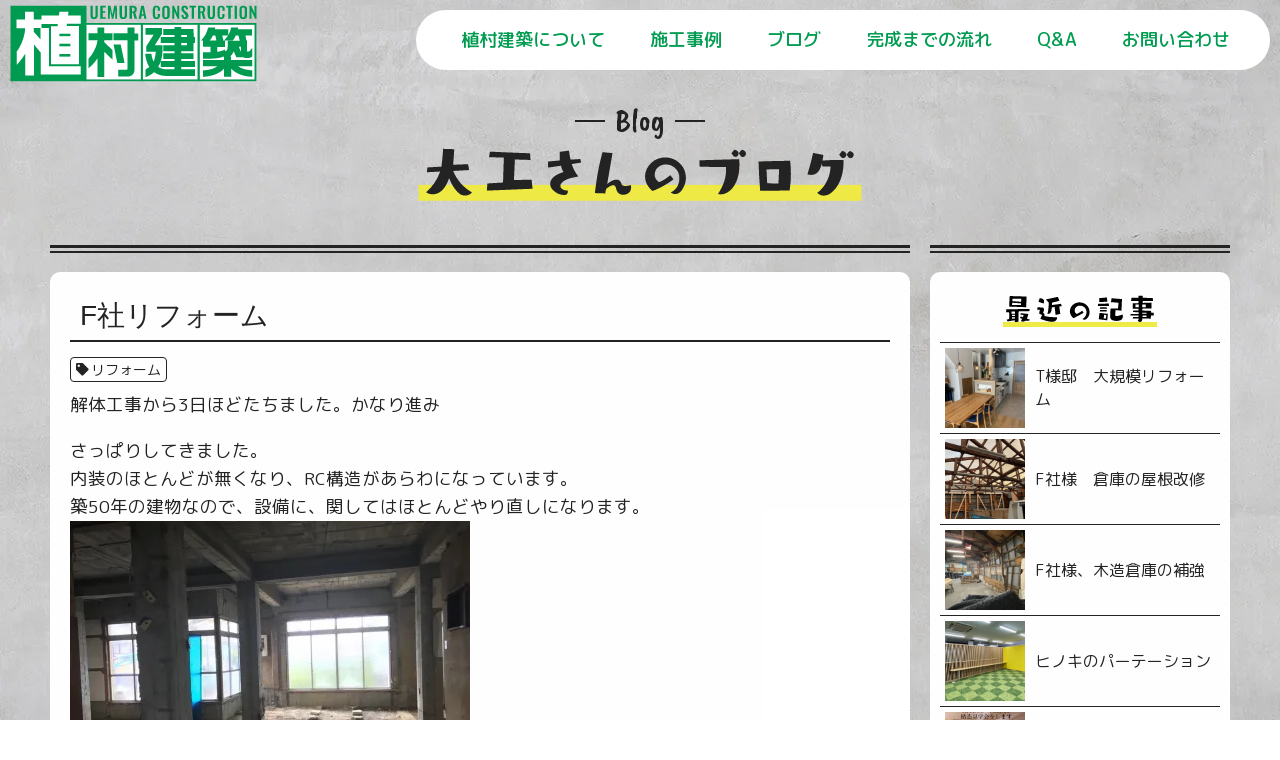

--- FILE ---
content_type: text/html; charset=UTF-8
request_url: https://ue-k.com/2018/06/18/f%E7%A4%BE%E3%83%AA%E3%83%95%E3%82%A9%E3%83%BC%E3%83%A0/
body_size: 12627
content:
<!DOCTYPE html>
<html dir="ltr" lang="ja" prefix="og: https://ogp.me/ns#" class="no-js">
<head>
	
<title>F社リフォーム - 三重県四日市市で新築・リフォームなら【植村建築｜街の大工さん】（新築、リフォーム、ちょっとした事、お家の事は全部お任せ下さい ） 三重県四日市市で新築・リフォームなら【植村建築｜街の大工さん】 - 新築、リフォーム、ちょっとした事、お家の事は全部お任せ下さい</title>
<meta property="og:site_name" content="植村建築" />
	
<script type="application/ld+json">
{
  "@context" : "http://schema.org",
  "@type" : "WebSite",
  "name" : "植村建築",
  "alternateName" : "植村建築",
  "url" : "https://ue-k.com",
  "potentialAction": {
"@type": "SearchAction",
"target": {
  "@type": "EntryPoint",
  "urlTemplate": "https://ue-k.com/search?q={search_term_string}"
},
"query-input": "required name=search_term_string"
  }
}
</script>

<!-- Google tag (gtag.js) -->
<script async src="https://www.googletagmanager.com/gtag/js?id=G-8TPL0DR33H"></script>
<script>
  window.dataLayer = window.dataLayer || [];
  function gtag(){dataLayer.push(arguments);}
  gtag('js', new Date());

  gtag('config', 'G-8TPL0DR33H');
</script>
	
	
<meta http-equiv="Content-Type" content="text/html; charset=UTF-8" />
<meta name="viewport" content="width=device-width, initial-scale=1.0">
<meta name="format-detection" content = "telephone=no">
	
	

	
<link rel="icon" href="https://ue-k.com/favicon.ico">
<link rel="shortcut icon" href="https://ue-k.com/icon.png">	

	
<link rel="preconnect" href="https://fonts.googleapis.com" media="print" onload="this.media='all'">
<link rel="preconnect" href="https://fonts.gstatic.com" crossorigin media="print" onload="this.media='all'">
<link href="https://fonts.googleapis.com/css2?family=M+PLUS+Rounded+1c:wght@400;500&display=swap" rel="stylesheet" media="print" onload="this.media='all'">
<link href="https://fonts.googleapis.com/css2?family=Noto+Sans+JP:wght@700&display=swap&text=植村建築街大工家事何相談一生家見新注文住宅高気密・高断熱地震対策他承問合方法電話以外棚作閉簡単軽いえおかがきくさしすずせそだちってでとなにのはまもやょらりるわをんっアォドバフメムリルー「」！、。LINE" rel="stylesheet" media="print" onload="this.media='all'">
<link href="https://fonts.googleapis.com/css2?family=Oswald:wght@400;600&display=swap&text=ABCDEFGHIJKLMNOPQRSTUVWXYZ0123456789abcdefghijklmnopqrstuvwxyz/.- " rel="stylesheet" media="print" onload="this.media='all'">
	
<link href="https://fonts.googleapis.com/css2?family=Caveat+Brush&display=swap" rel="stylesheet" media="print" onload="this.media='all'">
	
<link href="https://ue-k.com/font/style.css" rel="stylesheet" rel="stylesheet" media="print" onload="this.media='all'">
	
<link rel="stylesheet" href="https://ue-k.com/wp/wp-content/themes/uek/css/animate.css" type="text/css" media="print" onload="this.media='all'">
<link rel="stylesheet" href="https://ue-k.com/wp/wp-content/themes/uek/style.css" type="text/css" media="all"  media="print" onload="this.media='all'">
	
<link rel="stylesheet" href="https://ue-k.com/wp/wp-content/themes/uek/css/jquery.fancybox.min.css" type="text/css"  media="print" onload="this.media='all'">
<link rel="pingback" href="https://ue-k.com/wp/xmlrpc.php" />
	
<script type="text/javascript" src="https://cdnjs.cloudflare.com/ajax/libs/jquery/3.4.1/jquery.min.js"></script>
	
<script type="text/javascript" src="https://ue-k.com/wp/wp-content/themes/uek/js/jquery.fancybox.min.js" defer=""></script>
<script type="text/javascript" src="https://ue-k.com/wp/wp-content/themes/uek/js/jquery.inview.min.js" ></script>
<script type="text/javascript" src='https://gimmicklog.com/demo/LazyLinePainter/jquery.lazylinepainter-1.7.0.min.js' ></script>
	
<!-- font --> 
	
<style>
    .fancybox-bg {
	background: rgba(255, 255, 255, 0.80);
	-webkit-backdrop-filter: blur(10px);
	backdrop-filter: blur(10px);
    }
	.fancybox-button {
		color:#232323;
	}
</style>
	
<script>
$(document).ready(function() {
	$('[data-fancybox]').fancybox({
		// オプションを下記に記載していきます
		animationEffect: "zoom-in-out", //アニメーションをズームインアウトに
		loop : true, // 複数画像表示時に最初と最後をループさせる
		toolbar  : false, // ツールバーの非表示
		smallBtn : true, // 小さいCloseボタン利用する
		infobar : false,
		margin : [44, 10],
		iframe : { // iframe 関連の処理 
			preload : false //iframeのプリロードをしない
		}
	});
});
</script>
	
<script>
$(function() {
  $('.anime').one('inview', function(event, isInView) {
  //一度のみのinviewの際は　.oneにする
    if (isInView) {
		// .visibleがビューポートに入った場合
    	$(this).addClass('fadeUp');
    } else {
		// .visibleがビューポートにから抜けた場合
    	$(this).removeClass('fadeUp');
    }
  });
});
</script>

	<style>
		.logoBox {display:none;}
		.logoBox2 {opacity:1!important;}
	</style>
	

		<!-- All in One SEO 4.9.3 - aioseo.com -->
	<meta name="description" content="解体工事から3日ほどたちました。かなり進みさっぱりしてきました。内装のほとんどが無くなり、RC構造があらわにな" />
	<meta name="robots" content="max-image-preview:large" />
	<meta name="author" content="ue-k"/>
	<link rel="canonical" href="https://ue-k.com/2018/06/18/f%e7%a4%be%e3%83%aa%e3%83%95%e3%82%a9%e3%83%bc%e3%83%a0/" />
	<meta name="generator" content="All in One SEO (AIOSEO) 4.9.3" />
		<meta property="og:locale" content="ja_JP" />
		<meta property="og:site_name" content="三重県四日市市で新築・リフォームなら【植村建築｜街の大工さん】 - 新築、リフォーム、ちょっとした事、お家の事は全部お任せ下さい" />
		<meta property="og:type" content="article" />
		<meta property="og:title" content="F社リフォーム - 三重県四日市市で新築・リフォームなら【植村建築｜街の大工さん】（新築、リフォーム、ちょっとした事、お家の事は全部お任せ下さい ）" />
		<meta property="og:description" content="解体工事から3日ほどたちました。かなり進みさっぱりしてきました。内装のほとんどが無くなり、RC構造があらわにな" />
		<meta property="og:url" content="https://ue-k.com/2018/06/18/f%e7%a4%be%e3%83%aa%e3%83%95%e3%82%a9%e3%83%bc%e3%83%a0/" />
		<meta property="og:image" content="https://ue-k.com/wp/wp-content/uploads/2023/04/image.jpg" />
		<meta property="og:image:secure_url" content="https://ue-k.com/wp/wp-content/uploads/2023/04/image.jpg" />
		<meta property="og:image:width" content="1200" />
		<meta property="og:image:height" content="630" />
		<meta property="article:published_time" content="2018-06-18T13:14:43+00:00" />
		<meta property="article:modified_time" content="2018-06-18T13:14:43+00:00" />
		<meta name="twitter:card" content="summary_large_image" />
		<meta name="twitter:title" content="F社リフォーム - 三重県四日市市で新築・リフォームなら【植村建築｜街の大工さん】（新築、リフォーム、ちょっとした事、お家の事は全部お任せ下さい ）" />
		<meta name="twitter:description" content="解体工事から3日ほどたちました。かなり進みさっぱりしてきました。内装のほとんどが無くなり、RC構造があらわにな" />
		<meta name="twitter:image" content="https://ue-k.com/wp/wp-content/uploads/2023/04/image.jpg" />
		<script type="application/ld+json" class="aioseo-schema">
			{"@context":"https:\/\/schema.org","@graph":[{"@type":"BlogPosting","@id":"https:\/\/ue-k.com\/2018\/06\/18\/f%e7%a4%be%e3%83%aa%e3%83%95%e3%82%a9%e3%83%bc%e3%83%a0\/#blogposting","name":"F\u793e\u30ea\u30d5\u30a9\u30fc\u30e0 - \u4e09\u91cd\u770c\u56db\u65e5\u5e02\u5e02\u3067\u65b0\u7bc9\u30fb\u30ea\u30d5\u30a9\u30fc\u30e0\u306a\u3089\u3010\u690d\u6751\u5efa\u7bc9\uff5c\u8857\u306e\u5927\u5de5\u3055\u3093\u3011\uff08\u65b0\u7bc9\u3001\u30ea\u30d5\u30a9\u30fc\u30e0\u3001\u3061\u3087\u3063\u3068\u3057\u305f\u4e8b\u3001\u304a\u5bb6\u306e\u4e8b\u306f\u5168\u90e8\u304a\u4efb\u305b\u4e0b\u3055\u3044 \uff09","headline":"F\u793e\u30ea\u30d5\u30a9\u30fc\u30e0","author":{"@id":"https:\/\/ue-k.com\/author\/ue-k\/#author"},"publisher":{"@id":"https:\/\/ue-k.com\/#organization"},"image":{"@type":"ImageObject","url":"https:\/\/i0.wp.com\/ue-k.com\/wp\/wp-content\/uploads\/2022\/08\/blog_import_627d2ec5ad601.jpg?fit=1080%2C810&ssl=1","@id":"https:\/\/ue-k.com\/2018\/06\/18\/f%e7%a4%be%e3%83%aa%e3%83%95%e3%82%a9%e3%83%bc%e3%83%a0\/#articleImage","width":1080,"height":810},"datePublished":"2018-06-18T22:14:43+09:00","dateModified":"2018-06-18T22:14:43+09:00","inLanguage":"ja","mainEntityOfPage":{"@id":"https:\/\/ue-k.com\/2018\/06\/18\/f%e7%a4%be%e3%83%aa%e3%83%95%e3%82%a9%e3%83%bc%e3%83%a0\/#webpage"},"isPartOf":{"@id":"https:\/\/ue-k.com\/2018\/06\/18\/f%e7%a4%be%e3%83%aa%e3%83%95%e3%82%a9%e3%83%bc%e3%83%a0\/#webpage"},"articleSection":"\u30d6\u30ed\u30b0, \u30ea\u30d5\u30a9\u30fc\u30e0"},{"@type":"BreadcrumbList","@id":"https:\/\/ue-k.com\/2018\/06\/18\/f%e7%a4%be%e3%83%aa%e3%83%95%e3%82%a9%e3%83%bc%e3%83%a0\/#breadcrumblist","itemListElement":[{"@type":"ListItem","@id":"https:\/\/ue-k.com#listItem","position":1,"name":"\u30db\u30fc\u30e0","item":"https:\/\/ue-k.com","nextItem":{"@type":"ListItem","@id":"https:\/\/ue-k.com\/category\/blog\/#listItem","name":"\u30d6\u30ed\u30b0"}},{"@type":"ListItem","@id":"https:\/\/ue-k.com\/category\/blog\/#listItem","position":2,"name":"\u30d6\u30ed\u30b0","item":"https:\/\/ue-k.com\/category\/blog\/","nextItem":{"@type":"ListItem","@id":"https:\/\/ue-k.com\/2018\/06\/18\/f%e7%a4%be%e3%83%aa%e3%83%95%e3%82%a9%e3%83%bc%e3%83%a0\/#listItem","name":"F\u793e\u30ea\u30d5\u30a9\u30fc\u30e0"},"previousItem":{"@type":"ListItem","@id":"https:\/\/ue-k.com#listItem","name":"\u30db\u30fc\u30e0"}},{"@type":"ListItem","@id":"https:\/\/ue-k.com\/2018\/06\/18\/f%e7%a4%be%e3%83%aa%e3%83%95%e3%82%a9%e3%83%bc%e3%83%a0\/#listItem","position":3,"name":"F\u793e\u30ea\u30d5\u30a9\u30fc\u30e0","previousItem":{"@type":"ListItem","@id":"https:\/\/ue-k.com\/category\/blog\/#listItem","name":"\u30d6\u30ed\u30b0"}}]},{"@type":"Organization","@id":"https:\/\/ue-k.com\/#organization","name":"\u690d\u6751\u5efa\u7bc9\uff5c\u8857\u306e\u5927\u5de5\u3055\u3093","description":"\u65b0\u7bc9\u3001\u30ea\u30d5\u30a9\u30fc\u30e0\u3001\u3061\u3087\u3063\u3068\u3057\u305f\u4e8b\u3001\u304a\u5bb6\u306e\u4e8b\u306f\u5168\u90e8\u304a\u4efb\u305b\u4e0b\u3055\u3044","url":"https:\/\/ue-k.com\/"},{"@type":"Person","@id":"https:\/\/ue-k.com\/author\/ue-k\/#author","url":"https:\/\/ue-k.com\/author\/ue-k\/","name":"ue-k","image":{"@type":"ImageObject","@id":"https:\/\/ue-k.com\/2018\/06\/18\/f%e7%a4%be%e3%83%aa%e3%83%95%e3%82%a9%e3%83%bc%e3%83%a0\/#authorImage","url":"https:\/\/secure.gravatar.com\/avatar\/c2a913827b13399cf49eae2c41ebb2e1e7145861c212713a2efcf13bbfac685c?s=96&d=mm&r=g","width":96,"height":96,"caption":"ue-k"}},{"@type":"WebPage","@id":"https:\/\/ue-k.com\/2018\/06\/18\/f%e7%a4%be%e3%83%aa%e3%83%95%e3%82%a9%e3%83%bc%e3%83%a0\/#webpage","url":"https:\/\/ue-k.com\/2018\/06\/18\/f%e7%a4%be%e3%83%aa%e3%83%95%e3%82%a9%e3%83%bc%e3%83%a0\/","name":"F\u793e\u30ea\u30d5\u30a9\u30fc\u30e0 - \u4e09\u91cd\u770c\u56db\u65e5\u5e02\u5e02\u3067\u65b0\u7bc9\u30fb\u30ea\u30d5\u30a9\u30fc\u30e0\u306a\u3089\u3010\u690d\u6751\u5efa\u7bc9\uff5c\u8857\u306e\u5927\u5de5\u3055\u3093\u3011\uff08\u65b0\u7bc9\u3001\u30ea\u30d5\u30a9\u30fc\u30e0\u3001\u3061\u3087\u3063\u3068\u3057\u305f\u4e8b\u3001\u304a\u5bb6\u306e\u4e8b\u306f\u5168\u90e8\u304a\u4efb\u305b\u4e0b\u3055\u3044 \uff09","description":"\u89e3\u4f53\u5de5\u4e8b\u304b\u30893\u65e5\u307b\u3069\u305f\u3061\u307e\u3057\u305f\u3002\u304b\u306a\u308a\u9032\u307f\u3055\u3063\u3071\u308a\u3057\u3066\u304d\u307e\u3057\u305f\u3002\u5185\u88c5\u306e\u307b\u3068\u3093\u3069\u304c\u7121\u304f\u306a\u308a\u3001RC\u69cb\u9020\u304c\u3042\u3089\u308f\u306b\u306a","inLanguage":"ja","isPartOf":{"@id":"https:\/\/ue-k.com\/#website"},"breadcrumb":{"@id":"https:\/\/ue-k.com\/2018\/06\/18\/f%e7%a4%be%e3%83%aa%e3%83%95%e3%82%a9%e3%83%bc%e3%83%a0\/#breadcrumblist"},"author":{"@id":"https:\/\/ue-k.com\/author\/ue-k\/#author"},"creator":{"@id":"https:\/\/ue-k.com\/author\/ue-k\/#author"},"datePublished":"2018-06-18T22:14:43+09:00","dateModified":"2018-06-18T22:14:43+09:00"},{"@type":"WebSite","@id":"https:\/\/ue-k.com\/#website","url":"https:\/\/ue-k.com\/","name":"\u690d\u6751\u5efa\u7bc9\uff5c\u8857\u306e\u5927\u5de5\u3055\u3093","alternateName":"\u690d\u6751\u5efa\u7bc9","description":"\u65b0\u7bc9\u3001\u30ea\u30d5\u30a9\u30fc\u30e0\u3001\u3061\u3087\u3063\u3068\u3057\u305f\u4e8b\u3001\u304a\u5bb6\u306e\u4e8b\u306f\u5168\u90e8\u304a\u4efb\u305b\u4e0b\u3055\u3044","inLanguage":"ja","publisher":{"@id":"https:\/\/ue-k.com\/#organization"}}]}
		</script>
		<!-- All in One SEO -->

<link rel='dns-prefetch' href='//stats.wp.com' />
<link rel='preconnect' href='//i0.wp.com' />
<link rel='preconnect' href='//c0.wp.com' />
<link rel="alternate" type="application/rss+xml" title="三重県四日市市で新築・リフォームなら【植村建築｜街の大工さん】 &raquo; F社リフォーム のコメントのフィード" href="https://ue-k.com/2018/06/18/f%e7%a4%be%e3%83%aa%e3%83%95%e3%82%a9%e3%83%bc%e3%83%a0/feed/" />
<link rel="alternate" title="oEmbed (JSON)" type="application/json+oembed" href="https://ue-k.com/wp-json/oembed/1.0/embed?url=https%3A%2F%2Fue-k.com%2F2018%2F06%2F18%2Ff%25e7%25a4%25be%25e3%2583%25aa%25e3%2583%2595%25e3%2582%25a9%25e3%2583%25bc%25e3%2583%25a0%2F" />
<link rel="alternate" title="oEmbed (XML)" type="text/xml+oembed" href="https://ue-k.com/wp-json/oembed/1.0/embed?url=https%3A%2F%2Fue-k.com%2F2018%2F06%2F18%2Ff%25e7%25a4%25be%25e3%2583%25aa%25e3%2583%2595%25e3%2582%25a9%25e3%2583%25bc%25e3%2583%25a0%2F&#038;format=xml" />
<style id='wp-img-auto-sizes-contain-inline-css' type='text/css'>
img:is([sizes=auto i],[sizes^="auto," i]){contain-intrinsic-size:3000px 1500px}
/*# sourceURL=wp-img-auto-sizes-contain-inline-css */
</style>
<style id='wp-emoji-styles-inline-css' type='text/css'>

	img.wp-smiley, img.emoji {
		display: inline !important;
		border: none !important;
		box-shadow: none !important;
		height: 1em !important;
		width: 1em !important;
		margin: 0 0.07em !important;
		vertical-align: -0.1em !important;
		background: none !important;
		padding: 0 !important;
	}
/*# sourceURL=wp-emoji-styles-inline-css */
</style>
<link rel='stylesheet' id='wp-block-library-css' href='https://c0.wp.com/c/6.9/wp-includes/css/dist/block-library/style.min.css' type='text/css' media='all' />
<style id='global-styles-inline-css' type='text/css'>
:root{--wp--preset--aspect-ratio--square: 1;--wp--preset--aspect-ratio--4-3: 4/3;--wp--preset--aspect-ratio--3-4: 3/4;--wp--preset--aspect-ratio--3-2: 3/2;--wp--preset--aspect-ratio--2-3: 2/3;--wp--preset--aspect-ratio--16-9: 16/9;--wp--preset--aspect-ratio--9-16: 9/16;--wp--preset--color--black: #000000;--wp--preset--color--cyan-bluish-gray: #abb8c3;--wp--preset--color--white: #ffffff;--wp--preset--color--pale-pink: #f78da7;--wp--preset--color--vivid-red: #cf2e2e;--wp--preset--color--luminous-vivid-orange: #ff6900;--wp--preset--color--luminous-vivid-amber: #fcb900;--wp--preset--color--light-green-cyan: #7bdcb5;--wp--preset--color--vivid-green-cyan: #00d084;--wp--preset--color--pale-cyan-blue: #8ed1fc;--wp--preset--color--vivid-cyan-blue: #0693e3;--wp--preset--color--vivid-purple: #9b51e0;--wp--preset--gradient--vivid-cyan-blue-to-vivid-purple: linear-gradient(135deg,rgb(6,147,227) 0%,rgb(155,81,224) 100%);--wp--preset--gradient--light-green-cyan-to-vivid-green-cyan: linear-gradient(135deg,rgb(122,220,180) 0%,rgb(0,208,130) 100%);--wp--preset--gradient--luminous-vivid-amber-to-luminous-vivid-orange: linear-gradient(135deg,rgb(252,185,0) 0%,rgb(255,105,0) 100%);--wp--preset--gradient--luminous-vivid-orange-to-vivid-red: linear-gradient(135deg,rgb(255,105,0) 0%,rgb(207,46,46) 100%);--wp--preset--gradient--very-light-gray-to-cyan-bluish-gray: linear-gradient(135deg,rgb(238,238,238) 0%,rgb(169,184,195) 100%);--wp--preset--gradient--cool-to-warm-spectrum: linear-gradient(135deg,rgb(74,234,220) 0%,rgb(151,120,209) 20%,rgb(207,42,186) 40%,rgb(238,44,130) 60%,rgb(251,105,98) 80%,rgb(254,248,76) 100%);--wp--preset--gradient--blush-light-purple: linear-gradient(135deg,rgb(255,206,236) 0%,rgb(152,150,240) 100%);--wp--preset--gradient--blush-bordeaux: linear-gradient(135deg,rgb(254,205,165) 0%,rgb(254,45,45) 50%,rgb(107,0,62) 100%);--wp--preset--gradient--luminous-dusk: linear-gradient(135deg,rgb(255,203,112) 0%,rgb(199,81,192) 50%,rgb(65,88,208) 100%);--wp--preset--gradient--pale-ocean: linear-gradient(135deg,rgb(255,245,203) 0%,rgb(182,227,212) 50%,rgb(51,167,181) 100%);--wp--preset--gradient--electric-grass: linear-gradient(135deg,rgb(202,248,128) 0%,rgb(113,206,126) 100%);--wp--preset--gradient--midnight: linear-gradient(135deg,rgb(2,3,129) 0%,rgb(40,116,252) 100%);--wp--preset--font-size--small: 13px;--wp--preset--font-size--medium: 20px;--wp--preset--font-size--large: 36px;--wp--preset--font-size--x-large: 42px;--wp--preset--spacing--20: 0.44rem;--wp--preset--spacing--30: 0.67rem;--wp--preset--spacing--40: 1rem;--wp--preset--spacing--50: 1.5rem;--wp--preset--spacing--60: 2.25rem;--wp--preset--spacing--70: 3.38rem;--wp--preset--spacing--80: 5.06rem;--wp--preset--shadow--natural: 6px 6px 9px rgba(0, 0, 0, 0.2);--wp--preset--shadow--deep: 12px 12px 50px rgba(0, 0, 0, 0.4);--wp--preset--shadow--sharp: 6px 6px 0px rgba(0, 0, 0, 0.2);--wp--preset--shadow--outlined: 6px 6px 0px -3px rgb(255, 255, 255), 6px 6px rgb(0, 0, 0);--wp--preset--shadow--crisp: 6px 6px 0px rgb(0, 0, 0);}:where(.is-layout-flex){gap: 0.5em;}:where(.is-layout-grid){gap: 0.5em;}body .is-layout-flex{display: flex;}.is-layout-flex{flex-wrap: wrap;align-items: center;}.is-layout-flex > :is(*, div){margin: 0;}body .is-layout-grid{display: grid;}.is-layout-grid > :is(*, div){margin: 0;}:where(.wp-block-columns.is-layout-flex){gap: 2em;}:where(.wp-block-columns.is-layout-grid){gap: 2em;}:where(.wp-block-post-template.is-layout-flex){gap: 1.25em;}:where(.wp-block-post-template.is-layout-grid){gap: 1.25em;}.has-black-color{color: var(--wp--preset--color--black) !important;}.has-cyan-bluish-gray-color{color: var(--wp--preset--color--cyan-bluish-gray) !important;}.has-white-color{color: var(--wp--preset--color--white) !important;}.has-pale-pink-color{color: var(--wp--preset--color--pale-pink) !important;}.has-vivid-red-color{color: var(--wp--preset--color--vivid-red) !important;}.has-luminous-vivid-orange-color{color: var(--wp--preset--color--luminous-vivid-orange) !important;}.has-luminous-vivid-amber-color{color: var(--wp--preset--color--luminous-vivid-amber) !important;}.has-light-green-cyan-color{color: var(--wp--preset--color--light-green-cyan) !important;}.has-vivid-green-cyan-color{color: var(--wp--preset--color--vivid-green-cyan) !important;}.has-pale-cyan-blue-color{color: var(--wp--preset--color--pale-cyan-blue) !important;}.has-vivid-cyan-blue-color{color: var(--wp--preset--color--vivid-cyan-blue) !important;}.has-vivid-purple-color{color: var(--wp--preset--color--vivid-purple) !important;}.has-black-background-color{background-color: var(--wp--preset--color--black) !important;}.has-cyan-bluish-gray-background-color{background-color: var(--wp--preset--color--cyan-bluish-gray) !important;}.has-white-background-color{background-color: var(--wp--preset--color--white) !important;}.has-pale-pink-background-color{background-color: var(--wp--preset--color--pale-pink) !important;}.has-vivid-red-background-color{background-color: var(--wp--preset--color--vivid-red) !important;}.has-luminous-vivid-orange-background-color{background-color: var(--wp--preset--color--luminous-vivid-orange) !important;}.has-luminous-vivid-amber-background-color{background-color: var(--wp--preset--color--luminous-vivid-amber) !important;}.has-light-green-cyan-background-color{background-color: var(--wp--preset--color--light-green-cyan) !important;}.has-vivid-green-cyan-background-color{background-color: var(--wp--preset--color--vivid-green-cyan) !important;}.has-pale-cyan-blue-background-color{background-color: var(--wp--preset--color--pale-cyan-blue) !important;}.has-vivid-cyan-blue-background-color{background-color: var(--wp--preset--color--vivid-cyan-blue) !important;}.has-vivid-purple-background-color{background-color: var(--wp--preset--color--vivid-purple) !important;}.has-black-border-color{border-color: var(--wp--preset--color--black) !important;}.has-cyan-bluish-gray-border-color{border-color: var(--wp--preset--color--cyan-bluish-gray) !important;}.has-white-border-color{border-color: var(--wp--preset--color--white) !important;}.has-pale-pink-border-color{border-color: var(--wp--preset--color--pale-pink) !important;}.has-vivid-red-border-color{border-color: var(--wp--preset--color--vivid-red) !important;}.has-luminous-vivid-orange-border-color{border-color: var(--wp--preset--color--luminous-vivid-orange) !important;}.has-luminous-vivid-amber-border-color{border-color: var(--wp--preset--color--luminous-vivid-amber) !important;}.has-light-green-cyan-border-color{border-color: var(--wp--preset--color--light-green-cyan) !important;}.has-vivid-green-cyan-border-color{border-color: var(--wp--preset--color--vivid-green-cyan) !important;}.has-pale-cyan-blue-border-color{border-color: var(--wp--preset--color--pale-cyan-blue) !important;}.has-vivid-cyan-blue-border-color{border-color: var(--wp--preset--color--vivid-cyan-blue) !important;}.has-vivid-purple-border-color{border-color: var(--wp--preset--color--vivid-purple) !important;}.has-vivid-cyan-blue-to-vivid-purple-gradient-background{background: var(--wp--preset--gradient--vivid-cyan-blue-to-vivid-purple) !important;}.has-light-green-cyan-to-vivid-green-cyan-gradient-background{background: var(--wp--preset--gradient--light-green-cyan-to-vivid-green-cyan) !important;}.has-luminous-vivid-amber-to-luminous-vivid-orange-gradient-background{background: var(--wp--preset--gradient--luminous-vivid-amber-to-luminous-vivid-orange) !important;}.has-luminous-vivid-orange-to-vivid-red-gradient-background{background: var(--wp--preset--gradient--luminous-vivid-orange-to-vivid-red) !important;}.has-very-light-gray-to-cyan-bluish-gray-gradient-background{background: var(--wp--preset--gradient--very-light-gray-to-cyan-bluish-gray) !important;}.has-cool-to-warm-spectrum-gradient-background{background: var(--wp--preset--gradient--cool-to-warm-spectrum) !important;}.has-blush-light-purple-gradient-background{background: var(--wp--preset--gradient--blush-light-purple) !important;}.has-blush-bordeaux-gradient-background{background: var(--wp--preset--gradient--blush-bordeaux) !important;}.has-luminous-dusk-gradient-background{background: var(--wp--preset--gradient--luminous-dusk) !important;}.has-pale-ocean-gradient-background{background: var(--wp--preset--gradient--pale-ocean) !important;}.has-electric-grass-gradient-background{background: var(--wp--preset--gradient--electric-grass) !important;}.has-midnight-gradient-background{background: var(--wp--preset--gradient--midnight) !important;}.has-small-font-size{font-size: var(--wp--preset--font-size--small) !important;}.has-medium-font-size{font-size: var(--wp--preset--font-size--medium) !important;}.has-large-font-size{font-size: var(--wp--preset--font-size--large) !important;}.has-x-large-font-size{font-size: var(--wp--preset--font-size--x-large) !important;}
/*# sourceURL=global-styles-inline-css */
</style>

<style id='classic-theme-styles-inline-css' type='text/css'>
/*! This file is auto-generated */
.wp-block-button__link{color:#fff;background-color:#32373c;border-radius:9999px;box-shadow:none;text-decoration:none;padding:calc(.667em + 2px) calc(1.333em + 2px);font-size:1.125em}.wp-block-file__button{background:#32373c;color:#fff;text-decoration:none}
/*# sourceURL=/wp-includes/css/classic-themes.min.css */
</style>
<link rel='stylesheet' id='contact-form-7-css' href='https://ue-k.com/wp/wp-content/plugins/contact-form-7/includes/css/styles.css?ver=6.1.4' type='text/css' media='all' />
<link rel="https://api.w.org/" href="https://ue-k.com/wp-json/" /><link rel="alternate" title="JSON" type="application/json" href="https://ue-k.com/wp-json/wp/v2/posts/670" /><link rel="EditURI" type="application/rsd+xml" title="RSD" href="https://ue-k.com/wp/xmlrpc.php?rsd" />
<meta name="generator" content="WordPress 6.9" />
<link rel='shortlink' href='https://ue-k.com/?p=670' />
	<style>img#wpstats{display:none}</style>
		<meta name="description" content="&lt;br/&gt;" />
<meta name="keywords" content="F社リフォーム" />
<meta property="og:title" content="F社リフォーム" />
<meta property="og:description" content="&lt;br/&gt;" />
<meta property="og:type" content="article" />
<meta property="og:url" content="https://ue-k.com/2018/06/18/f%e7%a4%be%e3%83%aa%e3%83%95%e3%82%a9%e3%83%bc%e3%83%a0/" />
<meta property="og:site_name" content="三重県四日市市で新築・リフォームなら【植村建築｜街の大工さん】" />
<meta property="og:image" content="https://ue-k.com/image.jpg" />
<meta name="twitter:card" content="summary_large_image" />
<meta name="twitter:site" content="@kuralin46">
<meta name="twitter:image" content="https://ue-k.com/image.jpg" />

<style>

</style>
</head>
	
<body>

	
<header>
	<h1 class="logoBox">
		<a href="https://ue-k.com/"><img src="https://ue-k.com/wp/wp-content/themes/uek/img/logo.svg" alt="植村建築" width="200" height="220"></a>
	</h1>
	<div class="logoBox2">
		<a href="https://ue-k.com/"><img src="https://ue-k.com/wp/wp-content/themes/uek/img/logo2.svg" alt="植村建築" width="247" height="80"></a>
	</div>
	<div class="pc_menuBox">
		<div class="pc_menu pc_menu7"><a href="https://ue-k.com/contact">お問い合わせ</a></div>
		<div class="pc_menu pc_menu5"><a href="https://ue-k.com/qa">Q&A</a></div>
		<div class="pc_menu pc_menu4"><a href="https://ue-k.com/flow">完成までの流れ</a></div>
		<div class="pc_menu pc_menu3"><a href="https://ue-k.com/blog">ブログ</a></div>
		<div class="pc_menu pc_menu2"><a href="https://ue-k.com/works">施工事例</a></div>
		<div class="pc_menu pc_menu1"><a href="https://ue-k.com/about">植村建築について</a></div>
	</div>

<script>
$(function(){
    $(".sp_menu").click(function(){
        $(".sp_menu1").toggleClass("menuclick1")
        $(".sp_menu2").toggleClass("menuclick2")
        $(".sp_menu3").toggleClass("menuclick3")
		$(".sp_text1").toggleClass("menuclickText1")
		$(".sp_text2").toggleClass("menuclickText2")
    });
    $(".menuBoxoff").click(function(){
        $(".sp_menu1").toggleClass("menuclick1")
        $(".sp_menu2").toggleClass("menuclick2")
        $(".sp_menu3").toggleClass("menuclick3")
		$(".sp_text1").toggleClass("menuclickText1")
		$(".sp_text2").toggleClass("menuclickText2")
    });
});
$(function(){
    $('.sp_menu').click(function(){
        if ($('.menuBoxoff').css('display') == 'none') {
    $('.menuBoxoff').fadeIn('fast');
        } else {
    $('.menuBoxoff').fadeOut('fast');
        }
    });
    $('.menuBoxoff').click(function(){
        if ($('.menuBoxoff').css('display') == 'none') {
    $('.menuBoxoff').fadeIn('fast');
        } else {
    $('.menuBoxoff').fadeOut('fast');
        }
    });
});	
$(function(){
    $(".sp_menu").click(function(){
        $(".menuBoxGreen").toggleClass("menuBoxGreen_open")
    });
    $(".menuBoxoff").click(function(){
        $(".menuBoxGreen").toggleClass("menuBoxGreen_open")
    });
});
</script>
	

	
<div class="sp_menu">
	<div class="sp_menu1"></div>
	<div class="sp_menu2"></div>
	<div class="sp_menu3"></div>
	<div class="sp_text1">MENU</div>
	<div class="sp_text2">CLOSE</div>
</div>
	
<div class="menuBoxGreen"></div>
	
<div class="menuBoxoff">
	<div class="cent">
		
		<div class="menusBox">
			<div class="about_sp fadeUp">
				<a href="https://ue-k.com/about">
					<img src="https://ue-k.com/wp/wp-content/themes/uek/img/menu1W.svg" alt="植村建築について"/>
				</a>
			</div>
			<div class="about_sp fadeUp">
				<a href="https://ue-k.com/works">
					<img src="https://ue-k.com/wp/wp-content/themes/uek/img/menu2W.svg" alt="施工事例"/>
				</a>
			</div>
			<div class="about_sp fadeUp">
				<a href="https://ue-k.com/blog">
					<img src="https://ue-k.com/wp/wp-content/themes/uek/img/menu3W.svg" alt="大工さんのブログ"/>
				</a>
			</div>
			<div class="about_sp fadeUp">
				<a href="https://ue-k.com/flow">
					<img src="https://ue-k.com/wp/wp-content/themes/uek/img/menu5W.svg" alt="完成までの流れ"/>
				</a>
			</div>
			<div class="about_sp fadeUp">
				<a href="https://ue-k.com/qa">
					<img src="https://ue-k.com/wp/wp-content/themes/uek/img/menu6W.svg" alt="よくあるご質問"/>
				</a>
			</div>
			<div class="about_sp fadeUp">
				<a href="https://ue-k.com/contact">
					<img src="https://ue-k.com/wp/wp-content/themes/uek/img/menu4W.svg" alt="お問い合わせ"/>
				</a>
			</div>
		</div>
		
	</div>
</div>

	</header>
	

<article>
<div class="content5 spTop">
	<div class="main1280"> 
					
		<section>
			<div class="titleBox">
				<div class="title_eng anime">Blog</div>
				<div class="title_jp anime">
					<img src="https://ue-k.com/wp/wp-content/themes/uek/img/menu3B.svg" alt="大工さんのブログ"/>
				</div>
			</div>
		</section>
		
		
		<section>
	<div class="blogFlex">
		<div class="blogLeft">
			
						
			<div class="blogBox blogBox2">
				
				<div class="single_inner anime">
					<h1 class="singleTitle2 singleTitle4 anime">F社リフォーム</h1>
					
					<div class="blogCate anime">
						<ul>
												</ul>
					</div>
				
					<div class="blogTag anime">
						<ul><li><a href="https://ue-k.com/tag/%e3%83%aa%e3%83%95%e3%82%a9%e3%83%bc%e3%83%a0/" rel="tag">リフォーム</a></li></ul>					</div>
				
					<article>
						<div class="article_enter"><p>解体工事から3日ほどたちました。かなり進み</p>
<div>さっぱりしてきました。</div>
<div>内装のほとんどが無くなり、RC構造があらわになっています。</div>
<div>築50年の建物なので、設備に、関してはほとんどやり直しになります。</div>
<div>
<div><a href="https://i0.wp.com/ue-k.com/wp/wp-content/uploads/2022/08/blog_import_627d2ec5ad601.jpg?ssl=1" data-fancybox="blog" data-caption=""><img data-recalc-dims="1" fetchpriority="high" decoding="async" src="https://i0.wp.com/ue-k.com/wp/wp-content/uploads/2022/08/blog_import_627d2ec5ad601.jpg?resize=400%2C300&#038;ssl=1" border="0" width="400" height="300" class="PhotoSwipeImage" data-entry-id="12384698827" data-image-id="14213602917" data-image-order="1" data-amb-layout="fill-width"></a></div>
<p></p>
<div><a href="https://i0.wp.com/ue-k.com/wp/wp-content/uploads/2022/08/blog_import_627d2ec71d6d2.jpg?ssl=1" data-fancybox="blog" data-caption=""><img data-recalc-dims="1" decoding="async" src="https://i0.wp.com/ue-k.com/wp/wp-content/uploads/2022/08/blog_import_627d2ec71d6d2.jpg?resize=400%2C533&#038;ssl=1" border="0" width="400" height="533" class="PhotoSwipeImage" data-entry-id="12384698827" data-image-id="14213602935" data-image-order="2" data-amb-layout="fill-width"></a></div>
<p>毎日、埃との戦いです。（笑）</div>
<div></div>
<p>
<span id="more-670"></span><br /></p>
</div>
					</article>
				</div>
			
						
		
			<div class="singlesPage anime">
				<div class="pageBox anime">
										<div class="prevBox"><a href="https://ue-k.com/2018/06/13/%e6%88%91%e3%81%8c%e5%ae%b6%e3%81%ae%e3%83%88%e3%82%a4%e3%83%97%e3%83%bc%e3%80%8c%e3%82%b5%e3%83%8b%e3%83%bc%e3%80%8d/"><div class="flex100">
								<div class="prevName"><img src="https://ue-k.com/wp/wp-content/themes/uek/img/prev_text.svg" alt="前の記事"/></div>
								<!--
								<div class="pagepic"></div>
								-->
								<div class="pageText">我が家のトイプー「サニー」</div>
								</div></a></div><div class="nextBox"><a href="https://ue-k.com/2018/06/18/%e3%82%a6%e3%82%a3%e3%83%b3%e3%83%89%e3%82%b5%e3%83%bc%e3%83%95%e3%82%a3%e3%83%b3-3/"><div class="flex100">
								<div class="nextName"><img src="https://ue-k.com/wp/wp-content/themes/uek/img/next_text.svg" alt="次の記事"/></div>
								<!--
								<div class="pagepic"></div>
								-->
								<div class="pageText">ウィンドサーフィン</div>
								</div></a></div>									</div>
			</div>
				
			</div>
			
		</div>
			
		<div class="blogRight">
			<div class="blogBox blogBox2">
			
<!-- sidebar -->
<ul class="sideBox anime">
	
	<li class="sideArticle"><img src="https://ue-k.com/wp/wp-content/themes/uek/img/side3.svg" alt="最近の記事"/></li>
	
	
	<li>
		<a href="https://ue-k.com/2024/03/02/t%e6%a7%98%e9%82%b8%e3%80%80%e5%a4%a7%e8%a6%8f%e6%a8%a1%e3%83%aa%e3%83%95%e3%82%a9%e3%83%bc%e3%83%a0/">
			<div class="sideInner">
				<div class="sidepic">
												<img src="https://ue-k.com/wp/wp-content/uploads/2024/03/ACC9C169-16AC-40A5-AD6D-CDAE93135ED4-960x1280.jpeg" alt="T様邸　大規模リフォーム" />
							
				</div>
				<div class="sideTitle">T様邸　大規模リフォーム</div>
			</div>
		</a>
	</li>
	
	
	<li>
		<a href="https://ue-k.com/2024/03/02/f%e7%a4%be%e6%a7%98%e3%80%80%e5%80%89%e5%ba%ab%e3%81%ae%e5%b1%8b%e6%a0%b9%e6%94%b9%e4%bf%ae/">
			<div class="sideInner">
				<div class="sidepic">
												<img src="https://ue-k.com/wp/wp-content/uploads/2024/03/C8B990B2-8E95-4043-8C1C-B4E8E0B461A5-960x1280.jpeg" alt="F社様　倉庫の屋根改修" />
							
				</div>
				<div class="sideTitle">F社様　倉庫の屋根改修</div>
			</div>
		</a>
	</li>
	
	
	<li>
		<a href="https://ue-k.com/2023/12/28/f%e7%a4%be%e6%a7%98%e3%80%81%e6%9c%a8%e9%80%a0%e5%80%89%e5%ba%ab%e3%81%ae%e8%a3%9c%e5%bc%b7/">
			<div class="sideInner">
				<div class="sidepic">
												<img src="https://ue-k.com/wp/wp-content/uploads/2023/12/45990D35-124B-4498-AC35-352D7EB4B236-960x1280.jpeg" alt="F社様、木造倉庫の補強" />
							
				</div>
				<div class="sideTitle">F社様、木造倉庫の補強</div>
			</div>
		</a>
	</li>
	
	
	<li>
		<a href="https://ue-k.com/2023/12/28/%e3%83%92%e3%83%8e%e3%82%ad%e3%81%ae%e3%83%91%e3%83%bc%e3%83%86%e3%83%bc%e3%82%b7%e3%83%a7%e3%83%b3/">
			<div class="sideInner">
				<div class="sidepic">
												<img src="https://ue-k.com/wp/wp-content/uploads/2023/12/903480FB-9929-46E8-825D-87EB79FE44BD-1280x960.jpeg" alt="ヒノキのパーテーション" />
							
				</div>
				<div class="sideTitle">ヒノキのパーテーション</div>
			</div>
		</a>
	</li>
	
	
	<li>
		<a href="https://ue-k.com/2023/11/20/%e6%a7%8b%e9%80%a0%e8%a6%8b%e5%ad%a6%e4%bc%9a%e3%81%97%e3%81%be%e3%81%99/">
			<div class="sideInner">
				<div class="sidepic">
												<img src="https://ue-k.com/wp/wp-content/uploads/2023/11/333A0BCE-EBE0-4D1F-8CEA-81B9647F377C-961x1280.jpeg" alt="構造見学会します" />
							
				</div>
				<div class="sideTitle">構造見学会します</div>
			</div>
		</a>
	</li>
	
	</ul>
	
<ul class="sideBox2 anime">
	<li class="sideArticle"><img src="https://ue-k.com/wp/wp-content/themes/uek/img/side1.svg" alt="カテゴリー"/></li>
		<li class="cat-item cat-item-13"><a href="https://ue-k.com/category/blog/diy/">DIY</a>
</li>
</ul>
	
<ul class="sideBox anime">
	<li class="sideArticle"><img src="https://ue-k.com/wp/wp-content/themes/uek/img/side2.svg" alt="関連記事"/></li>
			
					
	<li>
		<a href="https://ue-k.com/2019/02/08/s%e7%a4%be%e6%a7%98%e3%80%81%e4%ba%8b%e5%8b%99%e6%89%80/">
			<div class="sideInner">
				<div class="sidepic">
												<img src="https://ue-k.com/wp/wp-content/uploads/2022/08/blog_import_627d2f36376b6.jpg" alt="S社様、事務所" />
								
				</div>
				<div class="sideTitle">S社様、事務所</div>
			</div>
		</a>
	</li>
					
	<li>
		<a href="https://ue-k.com/2011/11/14/11-13%e3%80%80%e9%81%8a%e3%81%b3/">
			<div class="sideInner">
				<div class="sidepic">
												<img src="https://stat.ameba.jp/blog/ucs/img/char/char2/193.gif" alt="11/13　遊び" />
								
				</div>
				<div class="sideTitle">11/13　遊び</div>
			</div>
		</a>
	</li>
					
	<li>
		<a href="https://ue-k.com/2012/05/22/5-21%e3%80%80%e9%87%91%e7%92%b0%e6%97%a5%e9%a3%9f/">
			<div class="sideInner">
				<div class="sidepic">
												<img src="https://stat.ameba.jp/blog/ucs/img/char/char2/029.gif" alt="5/21　金環日食" />
								
				</div>
				<div class="sideTitle">5/21　金環日食</div>
			</div>
		</a>
	</li>
					
	<li>
		<a href="https://ue-k.com/2020/02/02/%e6%9a%96%e5%86%ac%e3%80%9c%e3%80%9c/">
			<div class="sideInner">
				<div class="sidepic">
												<img src="https://ue-k.com/wp/wp-content/uploads/2022/08/blog_import_627d30192a7e9.jpg" alt="暖冬〜〜" />
								
				</div>
				<div class="sideTitle">暖冬〜〜</div>
			</div>
		</a>
	</li>
					
	<li>
		<a href="https://ue-k.com/2015/05/12/t%e6%a7%98%e9%82%b8%e3%83%aa%e3%83%8e%e3%83%99%e3%83%bc%e3%82%b7%e3%83%a7%e3%83%b3/">
			<div class="sideInner">
				<div class="sidepic">
												<img src="https://ue-k.com/wp/wp-content/uploads/2022/08/blog_import_627d2af7bc5b3.jpg" alt="T様邸リノベーション" />
								
				</div>
				<div class="sideTitle">T様邸リノベーション</div>
			</div>
		</a>
	</li>
									
</ul>
				</div>
		</div>
	</div>
		</section>
		
	</div>
</div>
</article>
		
		
		
<script type="speculationrules">
{"prefetch":[{"source":"document","where":{"and":[{"href_matches":"/*"},{"not":{"href_matches":["/wp/wp-*.php","/wp/wp-admin/*","/wp/wp-content/uploads/*","/wp/wp-content/*","/wp/wp-content/plugins/*","/wp/wp-content/themes/uek/*","/*\\?(.+)"]}},{"not":{"selector_matches":"a[rel~=\"nofollow\"]"}},{"not":{"selector_matches":".no-prefetch, .no-prefetch a"}}]},"eagerness":"conservative"}]}
</script>
<script type="text/javascript" src="https://c0.wp.com/c/6.9/wp-includes/js/dist/hooks.min.js" id="wp-hooks-js"></script>
<script type="text/javascript" src="https://c0.wp.com/c/6.9/wp-includes/js/dist/i18n.min.js" id="wp-i18n-js"></script>
<script type="text/javascript" id="wp-i18n-js-after">
/* <![CDATA[ */
wp.i18n.setLocaleData( { 'text direction\u0004ltr': [ 'ltr' ] } );
//# sourceURL=wp-i18n-js-after
/* ]]> */
</script>
<script type="text/javascript" src="https://ue-k.com/wp/wp-content/plugins/contact-form-7/includes/swv/js/index.js?ver=6.1.4" id="swv-js"></script>
<script type="text/javascript" id="contact-form-7-js-translations">
/* <![CDATA[ */
( function( domain, translations ) {
	var localeData = translations.locale_data[ domain ] || translations.locale_data.messages;
	localeData[""].domain = domain;
	wp.i18n.setLocaleData( localeData, domain );
} )( "contact-form-7", {"translation-revision-date":"2025-11-30 08:12:23+0000","generator":"GlotPress\/4.0.3","domain":"messages","locale_data":{"messages":{"":{"domain":"messages","plural-forms":"nplurals=1; plural=0;","lang":"ja_JP"},"This contact form is placed in the wrong place.":["\u3053\u306e\u30b3\u30f3\u30bf\u30af\u30c8\u30d5\u30a9\u30fc\u30e0\u306f\u9593\u9055\u3063\u305f\u4f4d\u7f6e\u306b\u7f6e\u304b\u308c\u3066\u3044\u307e\u3059\u3002"],"Error:":["\u30a8\u30e9\u30fc:"]}},"comment":{"reference":"includes\/js\/index.js"}} );
//# sourceURL=contact-form-7-js-translations
/* ]]> */
</script>
<script type="text/javascript" id="contact-form-7-js-before">
/* <![CDATA[ */
var wpcf7 = {
    "api": {
        "root": "https:\/\/ue-k.com\/wp-json\/",
        "namespace": "contact-form-7\/v1"
    }
};
//# sourceURL=contact-form-7-js-before
/* ]]> */
</script>
<script type="text/javascript" src="https://ue-k.com/wp/wp-content/plugins/contact-form-7/includes/js/index.js?ver=6.1.4" id="contact-form-7-js"></script>
<script type="text/javascript" id="jetpack-stats-js-before">
/* <![CDATA[ */
_stq = window._stq || [];
_stq.push([ "view", {"v":"ext","blog":"211879666","post":"670","tz":"9","srv":"ue-k.com","j":"1:15.4"} ]);
_stq.push([ "clickTrackerInit", "211879666", "670" ]);
//# sourceURL=jetpack-stats-js-before
/* ]]> */
</script>
<script type="text/javascript" src="https://stats.wp.com/e-202604.js" id="jetpack-stats-js" defer="defer" data-wp-strategy="defer"></script>
<script id="wp-emoji-settings" type="application/json">
{"baseUrl":"https://s.w.org/images/core/emoji/17.0.2/72x72/","ext":".png","svgUrl":"https://s.w.org/images/core/emoji/17.0.2/svg/","svgExt":".svg","source":{"concatemoji":"https://ue-k.com/wp/wp-includes/js/wp-emoji-release.min.js?ver=6.9"}}
</script>
<script type="module">
/* <![CDATA[ */
/*! This file is auto-generated */
const a=JSON.parse(document.getElementById("wp-emoji-settings").textContent),o=(window._wpemojiSettings=a,"wpEmojiSettingsSupports"),s=["flag","emoji"];function i(e){try{var t={supportTests:e,timestamp:(new Date).valueOf()};sessionStorage.setItem(o,JSON.stringify(t))}catch(e){}}function c(e,t,n){e.clearRect(0,0,e.canvas.width,e.canvas.height),e.fillText(t,0,0);t=new Uint32Array(e.getImageData(0,0,e.canvas.width,e.canvas.height).data);e.clearRect(0,0,e.canvas.width,e.canvas.height),e.fillText(n,0,0);const a=new Uint32Array(e.getImageData(0,0,e.canvas.width,e.canvas.height).data);return t.every((e,t)=>e===a[t])}function p(e,t){e.clearRect(0,0,e.canvas.width,e.canvas.height),e.fillText(t,0,0);var n=e.getImageData(16,16,1,1);for(let e=0;e<n.data.length;e++)if(0!==n.data[e])return!1;return!0}function u(e,t,n,a){switch(t){case"flag":return n(e,"\ud83c\udff3\ufe0f\u200d\u26a7\ufe0f","\ud83c\udff3\ufe0f\u200b\u26a7\ufe0f")?!1:!n(e,"\ud83c\udde8\ud83c\uddf6","\ud83c\udde8\u200b\ud83c\uddf6")&&!n(e,"\ud83c\udff4\udb40\udc67\udb40\udc62\udb40\udc65\udb40\udc6e\udb40\udc67\udb40\udc7f","\ud83c\udff4\u200b\udb40\udc67\u200b\udb40\udc62\u200b\udb40\udc65\u200b\udb40\udc6e\u200b\udb40\udc67\u200b\udb40\udc7f");case"emoji":return!a(e,"\ud83e\u1fac8")}return!1}function f(e,t,n,a){let r;const o=(r="undefined"!=typeof WorkerGlobalScope&&self instanceof WorkerGlobalScope?new OffscreenCanvas(300,150):document.createElement("canvas")).getContext("2d",{willReadFrequently:!0}),s=(o.textBaseline="top",o.font="600 32px Arial",{});return e.forEach(e=>{s[e]=t(o,e,n,a)}),s}function r(e){var t=document.createElement("script");t.src=e,t.defer=!0,document.head.appendChild(t)}a.supports={everything:!0,everythingExceptFlag:!0},new Promise(t=>{let n=function(){try{var e=JSON.parse(sessionStorage.getItem(o));if("object"==typeof e&&"number"==typeof e.timestamp&&(new Date).valueOf()<e.timestamp+604800&&"object"==typeof e.supportTests)return e.supportTests}catch(e){}return null}();if(!n){if("undefined"!=typeof Worker&&"undefined"!=typeof OffscreenCanvas&&"undefined"!=typeof URL&&URL.createObjectURL&&"undefined"!=typeof Blob)try{var e="postMessage("+f.toString()+"("+[JSON.stringify(s),u.toString(),c.toString(),p.toString()].join(",")+"));",a=new Blob([e],{type:"text/javascript"});const r=new Worker(URL.createObjectURL(a),{name:"wpTestEmojiSupports"});return void(r.onmessage=e=>{i(n=e.data),r.terminate(),t(n)})}catch(e){}i(n=f(s,u,c,p))}t(n)}).then(e=>{for(const n in e)a.supports[n]=e[n],a.supports.everything=a.supports.everything&&a.supports[n],"flag"!==n&&(a.supports.everythingExceptFlag=a.supports.everythingExceptFlag&&a.supports[n]);var t;a.supports.everythingExceptFlag=a.supports.everythingExceptFlag&&!a.supports.flag,a.supports.everything||((t=a.source||{}).concatemoji?r(t.concatemoji):t.wpemoji&&t.twemoji&&(r(t.twemoji),r(t.wpemoji)))});
//# sourceURL=https://ue-k.com/wp/wp-includes/js/wp-emoji-loader.min.js
/* ]]> */
</script>

<section>
	<div class="content6 content6Foot">
		<div class="frame"></div>
		<div class="main1280">
			
			<div class="titleBox">
				<div class="title_eng anime">Contact Us</div>
				<div class="title_jp anime">
					<img src="https://ue-k.com/wp/wp-content/themes/uek/img/menu4B.svg" alt="お問い合わせ" width="305" height="48">
				</div>
			</div>
			
			<div class="contactBox">
				<div class="contact_imgSP anime">
					<img src="https://ue-k.com/wp/wp-content/themes/uek/img/fukidasi_sp.svg" alt="新築、リフォーム、ちょっとした事、お家の事ならどんな事でもご相談ください！" width="398" height="145">
				</div>
				<div class="contact_text anime">
					新築、リフォーム、ちょっとした事、<br>
					お家の事なら何でもお任せ下さい！<br>
					植村建築では、お問い合わせ方法として、<br>
					電話以外にもメールフォームやLINEでの<br>
					お問い合わせを承っております。
				</div>
				<div class="contact_img anime">
					<img src="https://ue-k.com/wp/wp-content/themes/uek/img/fukidasi.svg" alt="お家の事ならどんな事でもご相談ください！" width="182" height="91">
				</div>
			</div>
			
			
			<div class="btnBox">
				
			<div class="contactBox contactwrap margin00">
				<div class="contact33 anime foot">
					<div class="contactWH contactWH2 linebtn">
						<div class="foot_btn">
							<a href="https://lin.ee/SsSOAh5" target="_blank">
								<div class="btn_01">
									<img src="https://ue-k.com/wp/wp-content/themes/uek/img/contact_line.svg" alt="お友達に登録"/>
									<img src="https://ue-k.com/wp/wp-content/themes/uek/img/contact_linew.svg" alt="お友達に登録"/>
								</div>
								<div class="btn_02">
									<img src="https://ue-k.com/wp/wp-content/themes/uek/img/contact_line2.svg" alt="お友達に登録"/>
									<img src="https://ue-k.com/wp/wp-content/themes/uek/img/contact_line2w.svg" alt="お友達に登録"/>
								</div>
							</a>
						</div>
						<div class="contact_S">
							<a href="https://lin.ee/SsSOAh5" target="_blank">お急ぎの際はLINEで</a>
						</div>
					</div>
				</div>
				
				<div class="contact33 anime foot">
					<div class="contactWH contactWH2 mailbtn">
						<div class="foot_btn">
							<a href="https://ue-k.com/contact">
								<div class="btn_01">
									<img src="https://ue-k.com/wp/wp-content/themes/uek/img/contact_mail.svg" alt="メールフォーム"/>
									<img src="https://ue-k.com/wp/wp-content/themes/uek/img/contact_mailw.svg" alt="メールフォーム"/>
								</div>
								<div class="btn_02">
									<img src="https://ue-k.com/wp/wp-content/themes/uek/img/contact_mail2.svg" alt="メールフォーム"/>
									<img src="https://ue-k.com/wp/wp-content/themes/uek/img/contact_mail2w.svg" alt="メールフォーム"/>
								</div>
							</a>
						</div>
						<div class="contact_S">
							<a href="https://ue-k.com/contact">必須項目にご入力ください</a>
						</div>
					</div>
				</div>
				
				<div class="contact33 anime foot">
					<div class="contactWH contactWH2 telbtn">
						<div class="foot_btn">
							<a href="tel:090-9178-4813">
								<div class="btn_01">
									<img src="https://ue-k.com/wp/wp-content/themes/uek/img/contact_tel.svg" alt="090-9178-4813"/>
									<img src="https://ue-k.com/wp/wp-content/themes/uek/img/contact_telw.svg" alt="090-9178-4813"/>
								</div>
								<div class="btn_02">
									<img src="https://ue-k.com/wp/wp-content/themes/uek/img/contact_tel2.svg" alt="090-9178-4813"/>
									<img src="https://ue-k.com/wp/wp-content/themes/uek/img/contact_tel2w.svg" alt="090-9178-4813"/>
								</div>
							</a>
						</div>
						<div class="contact_S">
							<a href="tel:090-9178-4813">出られない場合があります</a>
						</div>
					</div>
				</div>
			</div>
				
				<div class="btn2 anime">
					<a href="https://ue-k.com/qa">
					<div class="titleBox">
						<div class="title_eng">Q&A</div>
						<div class="title_jp title_jp2">
							<img src="https://ue-k.com/wp/wp-content/themes/uek/img/menu6B.svg" alt="よくあるご質問" width="325" height="50">
							<img src="https://ue-k.com/wp/wp-content/themes/uek/img/menu6W.svg" alt="よくあるご質問" width="325" height="50">
						</div>
					</div>
					</a>
				</div>
				
				<div class="btn2 anime">
					<a href="https://ue-k.com/company">
					<div class="titleBox">
						<div class="title_eng">Company</div>
						<div class="title_jp title_jp2">
							<img src="https://ue-k.com/wp/wp-content/themes/uek/img/menu7B.svg" alt="会社案内" width="325" height="50">
							<img src="https://ue-k.com/wp/wp-content/themes/uek/img/menu7W.svg" alt="会社案内" width="325" height="50">
						</div>
					</div>
					</a>
				</div>
				
			</div>
			
		</div>
	<div class="bg1"><img src="https://ue-k.com/wp/wp-content/themes/uek/img/bg4.svg" alt="" width="506" height="15"></div>
	</div>
</section>


<footer>
	<div class="footter">
		<div class="copy">© 2022 植村建築</div>
	</div>
</footer>

</body>
</html>


--- FILE ---
content_type: text/css
request_url: https://ue-k.com/wp/wp-content/themes/uek/style.css
body_size: 12459
content:
/*!
Theme Name:  NINE
Theme URI: http://underscores.me/
Author: Underscores.me
Author URI: http://underscores.me/
Description: Description
Version: 1.0.0
License: GNU General Public License v2 or later
License URI: LICENSE
*/
h1,h2,h3,h4,h5{
	font-family: "M PLUS Rounded 1c", sans-serif;
	font-size: 1px;
    margin: 0px;
    padding: 0px;
    border: 0;
    outline: 0;
    font-size: 100%;
    vertical-align: baseline;
    background: transparent;
	border: none;
	font-style: normal;
	zoom: 1;
	font-weight:normal;
}

html {
	width:100%;
	height: 100%;
	background:#FFF;
}
body {
	box-sizing:border-box;
	padding:0;
	margin:0;
	width:100%;
	height: 100%;
	font-family: "M PLUS Rounded 1c", sans-serif;
	font-size: 16px;
	font-weight: 400;
	color:#232323;
	background:#FFF;
	cursor:auto;
}
@media screen and (max-width: 499px) , print{
	body {
	font-size: 14px;
	}
}
.main980 {
    box-sizing: border-box;
	width:100%;
	max-width:980px;
	margin: 0 auto;
	position:relative;
	padding:100px 50px;
}
.main1280 {
    box-sizing: border-box;
	width:100%;
	max-width:1280px;
	margin: 0 auto;
	position:relative;
	padding:100px 50px;
}
.pad3 {
	padding: 50px;
}
@media screen and (max-width: 768px) , print{
.main980,.main1280 {
	padding:80px 30px;
}
.pad3 {
	padding: 30px;
}
}
@media screen and (max-width: 499px) , print{
.main980,.main1280 {
	padding:60px 20px;
}
.pad3 {
	padding: 20px;
}
}
.main980 a,.main1280 a {
	color:#232323;
}
.bgWH {
    box-sizing: border-box;
	width:100%;
	background:#FFF;
	padding: 20px;
	border-radius:10px;
	padding-top:0px;
}
.bgWH_contact {
    box-sizing: border-box;
	width:100%;
	background:#FFF;
	padding: 10px 20px;
	border-radius:10px;
	margin:50px 0;
}
@media screen and (max-width: 768px) , print{
	.bgWH {
		padding: 15px;
		padding-top:0px;
		margin-top:10px;
	}
}
@media screen and (max-width: 768px) , print{
	.bgWH {
		padding: 10px;
		padding-top:0px;
		margin-top:20px;
	}
}

.cent {
    box-sizing: border-box;
    position: absolute;
    width: 100%;
    top: 50%;
    left: 50%;
    -webkit-transform: translate(-50%, -50%);
    /* Safari用 */
    transform: translate(-50%, -50%);
}
.forpc {
	display:block;
}
.forsp {
	display:none;
}
.forpc2 {
	display:block;
}
.forsp2 {
	display:none;
}
@media screen and (max-width: 768px) , print{
	.forpc {
		display:none;
	}
	.forsp {
		display:block;
	}
}
@media screen and (max-width: 699px) , print{
	.forpc2 {
		display:none;
	}
	.forsp2 {
		display:block;
	}
}



.logoBox {
	box-sizing:border-box;
	width:200px;
	height:220px;
	position:fixed;
	top:10px;
	left:10px;
	opacity:1;
	transition: 0.3s;
	z-index:92;
}
.logoBox2 {
	box-sizing:border-box;
	width: 247px;
	height: 80px;
	position:fixed;
	top:5px;
	left:10px;
	opacity:0;
	transition: 0.3s;
	z-index:91;
}
@media screen and (max-width: 1280px), print {
.logoBox {
	width:150px;
	height:165px;
	}
}
@media screen and (max-width: 768px), print {
.logoBox {
	width:130px;
	height:143px;
	top:10px;
	}
}
@media screen and (max-width: 599px), print { 
.logoBox2 {
	width: 216px;
	height: 70px;
}
}
@media screen and (max-width: 379px), print { 
.logoBox {
	width:120px;
	height:132px;
	}
.logoBox2 {
	width: 185px;
	height: 60px;
	top:10px;
}
}

.logoBox img, .logoBox2 img {
	width: 100%;
	height: auto;
	display:block;
	cursor:pointer;
}
.logoBox a, .logoBox2 a {
	display:block;
	cursor:pointer;
}
.logoBox.headerColorScroll {
	opacity:0;
	transition:0.5s;
}
.logoBox2.headerColorScroll2 {
	opacity:1;
	transition:0.5s;
}

.pc_menuBox {
	box-sizing:border-box;
	height:60px;
	position:fixed;
	top:10px;
	right:10px;
	padding:5px 20px;
	transition: 0.1s;
	display: flex;
	flex-direction: row-reverse;
	z-index:99;
	background:#FFF;
	border-radius:100px;
}
.pc_menu {
	box-sizing:border-box;
	height:30px;
	line-height:30px;
	padding:0 20px;
	margin-top:10px;
	font-weight: 500;
	color:#009c51;
	font-size:18px;
	transition:0.2s;
	border-radius:50px;
	margin-left:5px;
	overflow:hidden;
	position:relative;
}
.pc_menu::before {
  content: "";
  width: 100%;
  height: 100%;
  position: absolute;
  top: 0;
  left: 0;
  z-index: -1;
  background: #009c51;
  transform-origin: 100% 50%;
  transform: scaleX(0);
  transition: transform ease .2s;
	border-radius:50px;
}
.pc_menu a {
	color:#009c51;
	text-decoration:none;
	transition:0.2s;
}
.pc_menu:hover::before {
  transform-origin: 0% 50%;
  transform: scaleX(1);
}
.pc_menu:hover {
	color:#FFF;
}
.pc_menu:hover a {
	color:#FFF;
}
.pc_menu:hover::after {
	width:100%;
}
@media screen and (max-width: 1180px) , print{
	.pc_menu {
		padding:0 10px;
	}
}
@media screen and (max-width: 1080px) , print{
	.pc_menu {
		font-size:18px;
		padding:0 8px;
		margin-left:4px;
	}
}
@media screen and (max-width: 970px) , print{
	.pc_menuBox {
		display:none;
	}
}


.sp_menu {
	box-sizing:border-box;
	width: 70px;
	height:70px;
	position:fixed;
	top:10px;
	right:10px;
	z-index:999;
	background:#009c51;
	display:none;
	border-radius: 70px;
	overflow:hidden;
	transition:0.5s;
}
@media screen and (max-width: 970px) , print{
.sp_menu {
	display:block;
}
}
@media screen and (max-width: 599px), print { 
.sp_menu {
	top:5px;
	right:5px;
}
}

.sp_menu1 {
	width:40px;
	height:3px;
	position:absolute;
	top:13px;
	left:15px;
} 
.sp_menu2 {
	width:40px;
	height:3px;
	position:absolute;
	top:24px;
	left:15px;
} 
.sp_menu3 {
	width:40px;
	height:3px;
	position:absolute;
	top:35px;
	left:15px;
} 
.sp_menu1,.sp_menu2,.sp_menu3 {
	transition: all 0.2s ease-out;
	-o-transition: all 0.2s ease-out; /* opera */
	-moz-transition: all 0.2s ease-out; /* firefox */
	-webkit-transition: all 0.2s ease-out; /* chrome, safari */
	-ms-transition: all 0.2s ease-out; /* ie */
	background:#FFF;
	border-radius: 3px;
}
.menuclick1 {
	width:45px;
	top:25px;
	left:13px;
	-moz-transform: rotate(225deg);
	-webkit-transform: rotate(225deg);
	-o-transform: rotate(225deg);
	-ms-transform: rotate(225deg);
	transform: rotate(225deg);
}
.menuclick2 {
  left: 50%;
  opacity: 0;
  animation: active-menu-bar02 .8s forwards;
}
@keyframes active-menu-bar02 {
  100% {
    height: 0;
  }
}
.menuclick3 {
	width:45px;
	top:25px;
	left:13px;
	-moz-transform: rotate(-225deg);
	-webkit-transform: rotate(-225deg);
	-o-transform: rotate(-225deg);
	-ms-transform: rotate(-225deg);
	transform: rotate(-225deg);
}

.sp_text1,.sp_text2 {
	width: 100%;
	height: auto;
	color: #FFF;
	position: absolute;
	top: 42px;
	text-align: center;
	font-weight: 500;
	font-size: 14px;
	transition: 0.3s;
	font-weight: 500;
}
.sp_text2 {
	top: 100px;
}
.menuclickText1 {
	top: 100px;
}
.menuclickText2 {
	top: 44px;
	color: #FFF;
}

.menuBoxGreen {
	width: 70px;
	height:70px;
	top:10px;
	right:10px;
    position: fixed;
    background: #009c51;
    border-radius: 50%;
	z-index:98;
    -webkit-transform: scale(1);
    transform: scale(1);
	transition:0.5s;
	display:none;
}
@media screen and (max-width: 970px) , print{
.menuBoxGreen {
	display:block;
}
}
@media screen and (max-width: 599px), print { 
.menuBoxGreen {
	top:5px;
	right:5px;
}
}
.menuBoxGreen_open {
    -webkit-transform: scale(100);
    transform: scale(100);
    transition: all 2s ease-out;
}
.menuBoxoff {
	box-sizing:border-box;
	width: 100%;
	height: 100%;
	display:block;
	display:none;
	overflow:hidden;
	position:fixed;
	z-index:99;
	top:0px;
	padding: 10px;
	overflow: auto;
	-webkit-overflow-scrolling: touch;
	background: rgba(0, 0, 0, 0);
}

.menusBox {
	box-sizing:border-box;
	width:100%;
	max-width:500px;
	height:100%;
	margin: 0 auto;
	display:flex;
	flex-wrap: wrap;
	align-items: center;
	padding:10px;
}
.about_sp {
	box-sizing:border-box;
	width:100%;
	flex-basis:100%;
	max-width:400px;
	text-align:center;
	position:relative;
	margin:0 auto;
	padding:10px;
}
@media screen and (max-width: 768px) , print{
.about_sp {
	padding:15px 10px;
	}
}
@media screen and (max-width: 499px) , print{
.about_sp {
	max-width:350px;
	padding: 10px;
	}
}

.rightMenu {
	box-sizing:border-box;
	width:80px;
	height:380px;
	position:absolute;
	bottom:10px;
	right:0;
	z-index:9;
}
@media screen and (max-width: 1400px) , print{
	.rightMenu {
		width:50px;
		right:5px;
	}
}
@media screen and (max-width: 750px) , print{
	.rightMenu {
		display:none;
	}
}
.right_soudan {
    box-sizing: border-box;
	width:100%;
	height:auto;
	text-align:center;
}
.right_soudan img {
	width:100%;
	max-width:40px;
	height:auto;
	display:block;
	padding-bottom:30px;
	margin:0 auto;
}
.soudanI {
	width:40px;
	height:40px;
	margin: 0 auto;
	line-height:43px;
	border-radius:40px;
	margin-bottom:5px;
	transition:0.3s;
	background:translate;
	font-size:24px;
}
.soudanI a {
	text-decoration:none;
}
.soudanF a {
	color:#3B5998;
}
.soudanF:hover {
	background:#3B5998;
	color:#FFF;
}
.soudanF:hover a{
	color:#FFF;
}
.soudanL a {
	color:#00B900;
}
.soudanL:hover {
	background:#00B900;
	color:#FFF;
}
.soudanL:hover a{
	color:#FFF;
}
.soudanM a {
	color:#3975ea;
}
.soudanM:hover {
	background:#3975ea;
	color:#FFF;
}
.soudanM:hover a{
	color:#FFF;
}
.soudanT a {
	color:#24e01f;
}
.soudanT:hover {
	background:#24e01f;
	color:#FFF;
}
.soudanT:hover a{
	color:#FFF;
}





.mainbtn {
	color: #FFF;
	font-size: 18px;
	font-weight: 500;
	background: transparent;
	padding: 8px 0px;
	border: 2px solid #009c51;
	border-radius: 50px;
	position: relative;
	z-index: 1;
	transition: .3s;
	background:#FFF;
	margin: 0 auto;
	text-align:center;
	overflow:hidden;
	width:100%;
	max-width:300px;
	margin-top:10px;
}
.mainbtn::after {
  content: "";
  width: 100%;
  height: 100%;
  position: absolute;
  top: 0;
  left: 0;
  z-index: -1;
  background: #009c51;
	border: 2px solid #009c51;
  transform-origin: 100% 50%;
  transform: scaleX(0);
  transition: transform ease .3s;
  color: #009c51;
}
.mainbtn a {
	color: #009c51;
	text-decoration:none;
	display:block;
}
.mainbtn::before {
	display:none;
}
.mainbtn:hover a {
	color: #FFF;
}
.mainbtn:hover::after {
  transform-origin: 0% 50%;
  transform: scaleX(1);
}

.h100 {
	height: 100%;
}
.content1 {
	box-sizing:border-box;
	width:100%;
	height: 100%;
	position: relative;
	overflow:hidden;
}
.content2,.content3,.content4,.content5, .content6, .content7 {
	box-sizing:border-box;
	width:100%;
	height:auto;
	position: relative;
	background:#FFF;
}
.content2, .content7 {
	background:#f8eee3;
}
.content3 {
	background:#fafafa;
}
.content3daiku {
	background:#009c51;
}
.content4 {
	background-image: url(img/bg_tile.jpg);
	background-position:top left;
	background-repeat:repeat;
}
.content5 {
	background-image: url(img/bg_concrete.jpg);
	background-position:top left;
	background-repeat:repeat;
}
.content6 {
	background-image: url(img/bg_wood.jpg);
	background-position:top left;
	background-repeat:repeat;
}
.content6_mini100 {
	min-height:100%;
}
.frame {
	position:absolute;
	top:0;
	left:0;
	width:100%;
	height:30px;
	background-image: url(img/frame.jpg);
	background-position:top left;
	background-repeat:repeat;
}
.bg1 {
	box-sizing:border-box;
	position:absolute;
	width:100%;
	height:auto;
	bottom:0;
	left:0;
	z-index:2;
    transform: translateY(1px);
}
.bg2_rel {
	box-sizing:border-box;
	width:100%;
	height:auto;
	z-index:2;
    transform: translateY(-1px);
}
.bg2 {
	box-sizing:border-box;
	position:absolute;
	width:100%;
	height:auto;
	bottom:0;
	left:0;
	z-index:2;
    transform: translateY(-1px);
}
.bg3 {
	box-sizing:border-box;
	width:100%;
	height:auto;
	bottom:0;
	left:0;
	z-index:2;
    transform: translateY(-1px);
}
.bg1 img,.bg2 img,.bg3 img ,.bg2_rel img {
	width:100%;
	height:auto;
	display:block;
}
.mv {
	position:absolute;
	width:100px;
	height:100px;
	top:100px;
	left:0;
	z-index:9;
	background:rgba(0,0,0,0);
	opacity:0;
}
.picsBox {
	position:absolute;
	width:calc(100% - 80px);
	height: calc(100% - 100px);
	bottom: 0;
	left:0;
	background:#ccc;
	transition:0.3s;
	border-radius:0 50px 0 0;
	background-image: url(img/top.jpg);
	background-size:cover;
	background-position:center;
}
@media screen and (max-width: 1400px) , print{
	.picsBox {
		width:calc(100% - 60px);
		height: calc(100% - 100px);
	}
}
@media screen and (max-width: 768px) , print{ 
	.picsBox {
		width:calc(100% - 60px);
		height: calc(100% - 100px);
		border-radius:0 30px 0 0;
	background-image: url(img/top2.jpg);
	}
}
@media screen and (max-width: 750px) , print{ 
.picsBox {
	position:absolute;
	width:100%;
	height: 100%;
	border-radius:0;
	}
}

.topText {
	box-sizing:border-box;
	display:flex;
	flex-direction: row-reverse;
	width:500px;
	margin:0 auto;
	position:absolute;
    top: 50%;
    left: 50%;
    -webkit-transform: translate(-50%, -50%);
    /* Safari用 */
    transform: translate(-50%, -50%);
}
@media screen and (max-width: 499px) , print{
.topText {
	left:0;
	right:0;
	top:190px;
	margin:0 auto;
    -webkit-transform: inherit;
    transform: inherit;
	}
}
@media screen and (max-width: 379px) , print{
.topText {
	top:160px;
	}
}
.vertical {
	box-sizing:border-box;
	text-align:left;
	-ms-writing-mode: tb-rl;
	-webkit-writing-mode: vertical-rl;
	writing-mode: vertical-rl;
	margin:0 auto;
	color:#FFF;
	font-family: 'Noto Sans JP', sans-serif;
	font-weight:700;
	font-size:60px;
    text-shadow: 2px 2px 4px rgba(0, 0, 0, 0.4);
}
@media screen and (max-width: 1280px) , print{
	.vertical {
		font-size:50px;
	}	
}
@media screen and (max-height: 768px) , print{
	.vertical {
		font-size:40px;
		}	
}
@media screen and (max-width: 768px) , print{
	.topText {
		width:400px;
	}
}
@media screen and (max-width: 499px) , print{
	.topText {
		width:300px;
	}
	.vertical {
		font-size:36px;
	}	
}
@media screen and (max-width: 349px) , print{
	.topText {
		width:250px;
	}
	.vertical {
		font-size:30px;
		}	
}
.padL {
	padding-left:0.8em;
}
@media screen and (max-width: 499px) , print{
	.padL {
		padding-left:0.4em;
	}
}


.uemura {
	box-sizing:border-box;
	position:absolute;
	width:200px;
	bottom:70px;
	left:50px;
	overflow:hidden;
	border-radius:300px;
	border:5px solid #009c51;
}
.uemura2 {
	box-sizing:border-box;
	position:absolute;
	width:250px;
	bottom:140px;
	left:280px;
	color:#FFF;
	font-weight:500;
	font-size:18px;
}
.uemura2::before {
	content:'';
	position:absolute;
	width:70%;
	height:2px;
	top:-15px;
	left:-10px;
	background:#FFF;
	transition:0.3s;
	transform:rotate(-8deg); 
}
.uemura2::after {
	content:'';
	position:absolute;
	width:70%;
	height:2px;
	bottom:-15px;
	left:-10px;
	background:#FFF;
	transition:0.3s;
	transform:rotate(8deg); 
}
.uemura img {
	width:100%;
	height:auto;
	display:block;
}
.tonkachi {
	position:absolute;
	width:150px;
	bottom:150px;
	left:100px;
}
.tonkachi img {
	width:100%;
	height:auto;
	display:block;
}
.tonkachi2 {
	position:absolute;
	width:150px;
	top:60px;
	right:0px;
}
.tonkachi2 img {
	width:100%;
	height:auto;
	display:block;
}
.nokogiri {
	position:absolute;
	width:150px;
	top:60px;
	right:0px;
}
.nokogiri img {
	width:100%;
	height:auto;
	display:block;
}
.impact {
	position:absolute;
	width:150px;
	top:150px;
	left:50px;
	z-index:10;
}
.impact img {
	width:100%;
	height:auto;
	display:block;
}
.measure {
	position:absolute;
	width:150px;
	top:70px;
	left:70px;
}
.measure img {
	width:100%;
	height:auto;
	display:block;
}
@media screen and (max-width: 1280px) , print{
	.uemura {
		width:160px;
		bottom:50px;
		left:30px;
	}
.uemura2 {
	width:250px;
	bottom:100px;
	left:210px;
}
}
@media screen and (max-width: 768px) , print{
	.uemura {
		width:150px;
		bottom:50px;
		left:30px;
	}
	.tonkachi {
		width:120px;
		bottom:150px;
		left:50px;
	}
	.tonkachi2 {
		width:120px;
		top:0;
		right:10px;
	}
	.nokogiri {
		width:120px;
		right:10px;
	}
	.impact {
		width:120px;
		left:30px;
	}
	.measure {
		width:120px;
		top:70px;
		left:10px;
	}
}
@media screen and (max-width: 599px) , print{
	.uemura {
		width:120px;
		bottom:25px;
		left:10px;
	}
.uemura2 {
	width:250px;
	bottom:65px;
	left:150px;
	font-size:16px;
}
.uemura2::before {
	width:50%;
}
.uemura2::after {
	width:50%;
}
	.tonkachi {
		width:120px;
		bottom:50px;
		left:20px;
	}
	.tonkachi2 {
		width:100px;
		top:130px;
		right:10px;
	}
	.nokogiri {
		width:100px;
		top:130px;
		right:10px;
	}
	.impact {
		width:100px;
		left:10px;
		top:100px;
	}
	.measure {
		display:none;
	}
}





.aboutBox {
	box-sizing:border-box;
	width:100%;
	margin-top:50px;
	position:relative;
	display:flex;
	flex-wrap: wrap;
	align-items: center;
}
.aboutBox2 {
	margin-top:30px;
}
@media screen and (max-width: 750px) , print{
	.aboutBox {
		margin-top: 30px;
	}
	.aboutBox2 {
		margin-top: 0px;
	}
}
.about_img {
	box-sizing:border-box;
	width:calc(45% - 50px);
	flex-basis:calc(45% - 50px);
	position:relative;
	margin-right:50px;
}
@media screen and (max-width: 768px) , print{
	.about_img {
		width:calc(45% - 30px);
		flex-basis:calc(45% - 30px);
		margin-right:30px;
	}
}
@media screen and (max-width: 750px) , print{
	.about_img {
		width:100%;
		flex-basis:100%;
		padding-right:0px;
	}
}
.about_img img {
	width:100%;
	max-width:400px;
	height:auto;
	display:block;
	margin:0 auto;
}
.yokkaichi {
	box-sizing:border-box;
	width:100%;
	flex-basis:100%;
	max-width:400px;
	position:absolute;
	top:-10px;
	left:0;
	right:0;
	margin:0 auto;
	z-index:2;
}
@media screen and (max-width: 750px) , print{
	.about_img img {
	max-width:250px;
	}
	.yokkaichi {
	max-width:250px;
	}
}

.writeBox {
	position:absolute;
	width:200px;
	bottom:0px;
	right:0px;
}
@media screen and (max-width: 1024px) , print{
	.writeBox {
		width:150px;
	}
}
@media screen and (max-width: 700px) , print{
	.writeBox {
		width:120px;
	}
}
@media screen and (max-width: 750px) , print{
	.writeBox {
		width:150px;
		right:-20px;
		bottom:20px;
	}
}
#write {
	width:100%;
	height:auto;
	display:block;
}
#yokkaichi2 {
	width:70%;
	height:auto;
	display:block;
	position:absolute;
	left:0;
	text-align:left;
}
#write svg, #yokkaichi2 svg {
	width:100%;
	height:auto;
	display:block;
}
.about_text {
	box-sizing:border-box;
	width:55%;
	flex-basis:55%;
}
.about_daiku {
	box-sizing:border-box;
	width:100%;
	flex-basis:100%;
}
@media screen and (max-width: 750px) , print{
	.about_text {
		width:100%;
		flex-basis:100%;
		margin-top:10px;
	}
}
.about_text img {
	width:100%;
	height:auto;
	display:block;
	margin:0 auto;
}
.about_daiku img {
	width:100%;
	height:auto;
	display:block;
	margin:0;
	padding-bottom:30px;
}
@media screen and (max-width: 768px) , print{
	.about_text img {
		max-width:350px;
	}
	.about_daiku img {
		max-width:768px;
	}
}
@media screen and (max-width: 750px) , print{
	.about_text img {
		max-width:400px;
	}
}

.about_text_inner {
	box-sizing:border-box;
	width:calc(100% + 50px);
	padding:30px;
	border-radius:30px;
	background:#FFF;
	margin-top:30px;
}
.about_text_inner2 {
	width:100%;
	padding:30px;
	margin-top:0px;
}
.about980 {
	width:100%;
	max-width:780px;
	margin:0 auto;
}
@media screen and (max-width: 1280px) , print{
	.about_text_inner {
		border-radius:30px 0 0 30px;
	}
	.about_text_inner2 {
		border-radius:30px;
	}
}
.inner_inner {
	box-sizing:border-box;
	width:100%;
	font-size:500;
	font-size:1.2em;
}
.padB10 {
	padding-bottom:10px;
}
@media screen and (max-width: 768px) , print{
	.about_text_inner {
		width:calc(100% + 30px);
		margin-left:30px;
	}
	.about_text_inner2 {
		margin:0 auto;
	}
	.about_text_inner {
		width: 100%;
		padding:30px;
	}
}
@media screen and (max-width: 750px) , print{
	.about_text_inner {
		width:calc(100% + 20px);
		padding:20px;
		padding-right:10px;
		margin-top:20px;
		margin-left:0px;
	}
	.about_text_inner2 {
		width: 100%;
		padding:20px;
		margin:0 auto;
		margin-top:20px;
	}
	.inner_inner {
		font-size:1.1em;
	}
}
.br499 {
	display:none;
}

@media screen and (max-width: 750px) , print{
	.br499 {
		display:block;
	}
}





.titleBox {
	box-sizing:border-box;
	width:100%;
	text-align:center;
	margin:0 auto;
}

.title_eng {
	box-sizing:border-box;
	font-size:32px;
	display:inline-block;
	position:relative;
	padding-bottom:2px;
	margin: 0 auto;
	transition:0.3s;
	font-family: 'Caveat Brush', cursive
}
.title_engWH {
	color:#FFF;
}
.title_eng::before {
	content:'';
	position:absolute;
	width:30px;
	height:2px;
	top:20px;
	left:-40px;
	background:#232323;
	transition:0.3s;
}
.title_engWH::before {
	background:#FFF;
}
.title_eng::after {
	content:'';
	position:absolute;
	width:30px;
	height:2px;
	top:20px;
	right:-40px;
	background:#232323;
	transition:0.3s;
}
.title_engWH::after {
	background:#FFF;
}
@media screen and (max-width: 499px) , print{
.title_eng {
	font-size:21px;
	padding-bottom:0px;
}
.title_eng::before {
	top:15px;
	width:20px;
	left:-30px;
}
.title_eng::after {
	top:15px;
	width:20px;
	right:-30px;
}
}
.title_jp {
	box-sizing:border-box;
	width:100%;
	flex-basis:100%;
	max-width:460px;
	margin: 0 auto;
	position:relative;
}
.title_jp img {
	width:100%;
	height:auto;
	display:block;
}
.title_jp2 {
	max-width:400px;
}
.title_jp2 img {
	width:100%;
	height:auto;
	display:block;
	padding-top:10px;
}
@media screen and (max-width: 499px) , print{
.title_jp2 {
	max-width:300px;
}
}






.swiper {
	box-sizing:border-box;
	width: 100%!important;
	height: 100%!important;
}
.workBox {
	box-sizing:border-box;
	width:100%;
	margin-top:50px;
	margin-bottom:20px;
	position:relative;
	display:flex;
	flex-wrap: wrap;
}
.works_number {
	position:absolute;
	left: 10px;
	bottom: -5px;
	color:#FFF;
	font-size:60px;
	font-family: 'Oswald', sans-serif;
	font-weight:400;
	z-index:4;
    text-shadow: 2px 2px 4px rgba(0, 0, 0, 0.4);
}
.works_number span {
	font-size:30px;
}
@media screen and (max-width: 499px) , print{
	.works_number {
		font-size:50px;
	}	
	.works_number span {
		font-size:30px;
	}
}
.works_pic {
	width:75%;
	flex-basis: 75%;
	overflow:hidden;
	position:relative;
	padding-top: 45%;
	border-radius: 20px;
}
@media screen and (max-width: 768px) , print{
	.works_pic {
		padding-top: 50%;
	}
}
@media screen and (max-width: 750px) , print{
	.workBox {
		margin-top:30px;
	}
	.works_pic {
		width:100%;
		flex-basis: 100%;
		padding-top: 60%;
		border-radius:10px 10px 0 0;
	}
}
.works_pic img {
    position: absolute;
    width: 100.1%;
	height: auto;
    top: 50%;
    left: 50%;
    -webkit-transform: translate(-50%, -50%);
    /* Safari用 */
    transform: translate(-50%, -50%);
	transition:0.3s;
}
.work_textBox {
	box-sizing:border-box;
	padding:20px;
	position:absolute;
	width:40%;
	flex-basis:40%;
	border-radius:20px;
	bottom:20px;
	right:0;
	background:#FFF;
}
.swiper-slide a {
	color:#232323;
	text-decoration:none;
}
@media screen and (max-width: 768px) , print{
	.work_textBox {
		bottom:10px;
	}
}
@media screen and (max-width: 750px) , print{
	.work_textBox {
		padding:10px;
		width:100%;
		flex-basis:100%;
		position:relative;
		border-radius:0 0 10px 10px;
		bottom:inherit;
		right:inherit;
	}
}
.work_title {
	box-sizing:border-box;
	width:100%;
	font-weight:500;
	font-size:1.2em;
	line-height:1.2em;
	padding-bottom:5px;
	border-bottom: 2px solid #232323;
}
ul.cateBox {
	box-sizing:border-box;
	width:100%;
	margin:0;
	padding:0;
	padding-bottom:10px;
}
ul.cateBox li {
	box-sizing:border-box;
	list-style:none;
	background:#232323;
	border:1px solid #232323;
	border-radius:5px;
	padding:2px 5px;
	display:inline-block;
	color:#FFF;
	transition:0.3s;
	font-size:0.9em;
}
ul.cateBox li a {
	color:#FFF;
}
ul.cateBox li:hover {
	background:#FFF;
	color:#232323;
}
ul.cateBox li:hover a {
	color:#232323;
}
ul.cateBox li.shinchiku {
	background:#e63e3d;
	border:1px solid #e63e3d;
}
ul.cateBox li.shinchiku:hover {
	background:#FFF;
}
ul.cateBox li.shinchiku:hover a {
	color:#e63e3d;
}
ul.cateBox li.reform {
	background:#8989ff;
	border:1px solid #8989ff;
}
ul.cateBox li.reform:hover {
	background:#FFF;
}
ul.cateBox li.reform:hover a {
	color:#8989ff;
}
	
	
	
.work_text {
	box-sizing:border-box;
	width:100%;
	font-weight:400;
	font-size:1em;
	line-height:1.2em;
	padding:10px 0;
}
.work_text p {
	margin:0;
	padding:0;
}
.work_read, .work_read2 {
	text-align:center;
	font-size:0.9em;
	font-family: 'Oswald', sans-serif;
	border:1px solid #232323;
	max-width:200px;
	padding:5px 0;
	margin:0 auto;
	border-radius:5px;
	background:#FFF;
	transition:0.3s;
	color:#232323;
	margin-top:5px;
}
.works_pic:hover img {
    width: 105%;
}
.works_pic:hover +.work_textBox .work_read {
	background:#232323;
	color:#FFF;
}
.work_read:hover {
	background:#232323;
	color:#FFF;
}
.work_textBox a {
	text-decoration:none;
}



.btnsBox {
	box-sizing:border-box;
	position:absolute;
	top:50px!important;
	right:0!important;
	width:25%;
	max-width:200px;
	height:50px;
}
.swiper-button-prev,
.swiper-button-next {
	box-sizing:border-box;
	width: 60px!important;
	height: 60px!important;
	transition:0.3s;
	border-radius:60px;
	border:2px solid #232323;
}
.swiper-button-prev:hover,
.swiper-button-next:hover {
	background:#FFF;
}
@media screen and (max-width: 499px) , print{
.btnsBox {
	display:none;
}
}
.swiper-button-prev img,
.swiper-button-next img {
	width:100%;
	height:auto;
	display:block;
}
.swiper-button-prev:after,
.swiper-button-next:after {
	display:none;
}

.workBox2 {
	box-sizing:border-box;
	width:100%;
	position:relative;
	display:flex;
	flex-wrap: wrap;
	justify-content: space-between;
	margin-top: 50px;
}
@media screen and (max-width: 499px) , print{
	.workBox2 {
		margin-top: 30px;
	}
}
.uemuraText {
	text-align:center;
	font-size:24px;
	font-weight:500;
	padding:10px 0;
	color:#232323;
	font-family: 'Noto Sans JP', sans-serif;
	font-weight:700;
}
.uemuraBR {
	display:none;
}
@media screen and (max-width: 768px) , print{
	.uemuraText {
		font-size:18px;
	}
}
@media screen and (max-width: 499px) , print{
	.uemuraText {
		font-size:15px;
	}
	.uemuraBR {
		display:block;
	}
}
.contentBox {
	box-sizing:border-box;
	width:31%;
	flex-basis:31%;
	padding:40px 0;
	border-radius:10px;
	margin-bottom:30px;
	transition:0.3s;
	text-align:center;
	background-repeat: no-repeat;
	background-size: cover;
	background-position: center center;
	position:relative;
	overflow:hidden;
	font-size:28px;
	background:#009c51;
	border:2px solid #009c51;
}
.contentText {
	letter-spacing:2px;
	font-family: 'Noto Sans JP', sans-serif;
	font-weight:700;
	color:#FFF;
	position:relative;
	z-index:2;
	text-shadow:2px 2px 2px rgba(0,0,0,0.3);
	padding:0;
	margin:0;
}
.contentBox1 {
	background-image: url(img/about_newhouse.jpg);
}
.contentBox2 {
	background-image: url(img/about_reform.jpg);
}
.contentBox6 {
	background-image: url(img/about_etc.jpg);
}
@media screen and (max-width: 980px) , print{
	.contentBox {
		padding:30px 0;
		font-size:24px;
	}
}
@media screen and (max-width: 699px) , print{
	.contentBox {
		width:48%;
		flex-basis:48%;
		margin-bottom:10px;
		font-size:21px;
	}
}
@media screen and (max-width: 499px) , print{
	.contentBox {
		padding:30px 0;
		font-size:18px;
	}
}
.hoverBK {
    transition: 0.3s;
    -webkit-transition: 0.3s;
    position: absolute;
    top: 0px;
    left: 0px;
    width: calc(100% - 0px);
    height: calc(100% - 0px);
    content: "";
    display: block;
	background-color: rgba(0, 0, 0, .0);
}
.contentText {
	color:#FFF;
	text-shadow:0px 0px 2px rgba(0, 0, 0,0.5);
}



/***************************************************/
/* ブログ */
.blogBox {
	box-sizing:border-box;
	width:100%;
	padding:30px 0;
	border-top:1.5px solid #232323;
	border-bottom:1.5px solid #232323;
	margin-top:50px;
	margin-bottom:30px;
	position:relative;
	display:flex;
	flex-wrap: wrap;
	justify-content: space-between;
}
.blogBox::before {
	content:'';
	position:absolute;
	top:-7px;
	left:0;
	width:100%;
	height:3px;
	background:#232323;
}
.blogBox::after {
	content:'';
	position:absolute;
	bottom:-7px;
	left:0;
	width:100%;
	height:3px;
	background:#232323;
}
.blogBox2 {
	padding:20px 0;
}
.blog_item {
	box-sizing: border-box;
	width:32%;
	flex-basis:32%;
	padding:0;
	margin:10px 0;
}
.blog_item_space {
	width:32%;
	flex-basis:32%;
}
@media screen and (max-width: 750px) , print{
.blogBox {
	margin-top: 30px;
	padding:20px 0;
}
.blog_item {
	width:49%;
	flex-basis:49%;
}
.blog_item_space {
	width:49%;
	flex-basis:49%;
}
}

.blog_item a {
	text-decoration:none;
	display:block;
}
.blog_pic {
	width:100%;
	border-radius:10px 10px 0 0;
	overflow:hidden;
	position:relative;
	padding-top: 60%;
}
@media screen and (max-width: 750px) , print{
.blog_pic {
	border-radius:5px 5px 0 0;
}
}
.blog_pic img {
    position: absolute;
    width: 100.1%;
	height:auto;
    top: 50%;
    left: 50%;
    -webkit-transform: translate(-50%, -50%);
    /* Safari用 */
    transform: translate(-50%, -50%);
	transition:0.3s;
}
.blog_item:hover .blog_pic img {
    width: 110%;
}
.blogitemBox {
	box-sizing:border-box;
	width:100%;
	color:#232323;
	background:#FFF;
	padding:15px 10px;
	border-radius: 0 0 10px 10px;
	margin-top:-1px;
	position:relative;
	z-index:2;
}
.blog_date {
	width:100%;
	font-family: 'Oswald', sans-serif;
	font-weight:400;
	font-size:14px;
}
.blog_title {
	width:100%;
	font-weight:500;
}
.blog_title a, .blog_date a {
	color:#232323;
	text-decoration:none;
}
/***************************************************/




/***************************************************/
/* お問い合わせ */
.contactBox {
	box-sizing:border-box;
	width:100%;
	margin-top:50px;
	position:relative;
	display:flex;
	flex-wrap: nowrap;
	align-items: center;
	align-content: center;
	justify-content: center;
}
@media screen and (max-width: 499px) , print{
	.contactBox {
		margin-top: 30px;
	}
}
.contact_text {
	box-sizing:border-box;
	font-size:22px;
	width:420px;
	flex-basis:420px;
	font-weight:500;
	text-align:left;
	display:block;
	font-family: 'Noto Sans JP', sans-serif;
	font-weight:700;
}
.contact_text100 {
	width:100%;
	flex-basis:100%;
	text-align:center;
	font-size:20px;
}
@media screen and (max-width: 900px) , print{
.contact_text {
	font-size:21px;
	}
}
.contact_img {
	box-sizing:border-box;
	width:300px;
	flex-basis:300px;
	display:block;
}
.contact_img img {
	width:100%;
	height:auto;
	display:block;
}
.contact_imgSP {
	box-sizing:border-box;
	width:100%;
	flex-basis:100%;
	display:none;
}
.contact_imgSP img {
	width:100%;
	max-width:300px;
	height:auto;
	display:block;
	margin:0 auto;
}
@media screen and (max-width: 748px) , print{
	.contactBox {
		flex-wrap: wrap;
	}
	.contact_img {
		display:none;
	}
	.contact_text {
		width:100%;
		flex-basis:100%;
		max-width:400px;
		margin:0 auto;
		padding-top:5px;
	}
	.contact_imgSP {
		display:block;
	}
}
@media screen and (max-width: 499px) , print{
	.contact_text {
		font-size:4.4vw;
	}
}
@media screen and (max-width: 369px) , print{
	.contact_text {
		font-size:4.2vw;
	}
}

.contactwrap {
	flex-wrap: wrap;
	justify-content: space-between;
	align-items: stretch;
}
.contact50 {
	box-sizing:border-box;
	width:48%;
	flex-basis:48%;
	display:flex;
	flex-wrap: wrap;
	align-items: center;
	transition:0.3s;
	margin-bottom:20px;
}
.contact33 {
	box-sizing:border-box;
	width:32%;
	flex-basis:32%;
	display:flex;
	flex-wrap: wrap;
	align-items: center;
	transition:0.3s;
	margin-bottom:20px;
}
.contactWH {
	box-sizing:border-box;
	width:100%;
	flex-basis:100%;
	background:#FFF;
	border-radius:10px;
	padding:10px 20px;
	display:flex;
	flex-wrap: wrap;
	align-items: center;
	transition:0.3s;
}
.contactWH2 {
	padding:20px;
	margin-top:0;
}
.contactWH a,.contactWH2 a {
	text-decoration:none;
}
@media screen and (max-width: 750px) , print{
	.contact33 {
		width:100%;
		flex-basis:100%;
	}
}
@media screen and (max-width: 699px) , print{
	.contact50 {
		width:100%;
		flex-basis:100%;
	}
}

.foot_btn {
	box-sizing:border-box;
	width:100%;
	flex-basis:100%;
	position:relative;
	padding-top:50px;
}
.foot_btn img {
	position: absolute;
	top: 50%;
	left: 50%;
	-webkit-transform: translate(-50%, -50%);
	transform: translate(-50%, -50%);
	width: 100%;
	max-width:350px;
	display: block;
	transition:0.3s;
	margin:0 auto;
	padding-bottom:5px;
}
.foot_btn img:nth-of-type(2) {
	opacity: 0;
}
.contactWH:hover .foot_btn img:nth-of-type(2) {
	opacity: 1;
}

.contact_S {
	font-size:0.9em;
	width:100%;
	padding-top:10px;
	margin-top:5px;
	text-align:center;
	transition:0.3s;
}
.linebtn .contact_S {
	border-top:1px solid #06c755;
}
.mailbtn .contact_S {
	border-top:1px solid #3975ea;
}
.telbtn .contact_S {
	border-top:1px solid #24e01f;
}
.contactWH:hover .contact_S {
	border-top:1px solid #FFF;
}
.contactWH:hover .contact_S a {
	color:#FFF;
}

.linebtn:hover {
	background:#06c755;
	color:#FFF;
}
.mailbtn:hover {
	background:#3975ea;
	color:#FFF;
}
.telbtn:hover {
	background:#24e01f;
	color:#FFF;
}

.btn_01 {
	display:block;
}
.btn_02 {
	display:none;
}
@media screen and (max-width: 1024px) , print{
	.btn_01 {
		display:none;
	}
	.btn_02 {
		display:block;
	}
	.foot_btn {
		padding-top:12vw;
	}
	.foot_btn2 {
		padding-top:50px;
	}
}
@media screen and (max-width: 750px) , print{
	.btn_01 {
		display:block;
	}
	.btn_02 {
		display:none;
	}
	.foot_btn {
		padding-top:8vw;
	}
	.foot_btn2 {
		padding-top:50px;
	}
}

.marT0 {
	margin-top:0px;
}
.marT20 {
	margin-top:20px;
}

.marginB20 {
	margin-bottom:20px;
}
@media screen and (max-width: 699px) , print{
.marginB20 {
	margin:0;
	margin-bottom:10px;
}
}
.marginT0 {
	margin-top:0px;
}
.margin00 {
	margin:0px;
}
/***************************************************/

/***************************************************/
/* お問い合わせボタン */
.btnBox {
	box-sizing:border-box;
	width:100%;
	padding:10px 0;
	margin-top:30px;
	position:relative;
	display:flex;
	flex-wrap: wrap;
	justify-content: space-between;
}
.btn3 {
	box-sizing:border-box;
	width:31%;
	flex-basis:31%;
	background:#FFF;
	padding:20px 10px;
	border-radius:10px;
	margin-bottom:30px;
	transition:0.3s;
	text-align:center;
	font-size:70px;
}
@media screen and (max-width: 768px) , print{
	.btn3 {
	font-size:50px;
	}
}
@media screen and (max-width: 499px) , print{
	.btn3 {
		margin-bottom:0px;
		background:rgba(255,255,255,1);
		font-size:40px;
		padding:20px 10px;
	}
}
.btn2 {
	box-sizing:border-box;
	width:48%;
	flex-basis:48%;
	background:#FFF;
	padding:30px 10px 50px 10px;
	border-radius:10px;
	transition:0.3s;
}
.btn2 a {
	color:#232323;
	text-decoration:none;
	display:block;
}
.btn2 .title_jp {
	position:relative;
	padding-top:30px;
}
.btn2 .title_jp img {
	position: absolute;
	top: 50%;
	left: 50%;
	-webkit-transform: translate(-50%, -50%);
	transform: translate(-50%, -50%);
	width: 100%;
	display: block;
	transition: .3s ease-in-out;
}
.btn2 .title_jp img:nth-of-type(2) {
	opacity: 0;
}
@media screen and (max-width: 499px) , print{
	.btn2 {
		padding:10px;
		padding-bottom:30px;
		width:100%;
		flex-basis:100%;
		margin-bottom:10px;
	}
}

.btn2:hover {
	background:#009c51
}
.btn2:hover .title_eng {
	color:#FFF;
}
.btn2:hover .title_eng::before {
	background:#FFF;
}
.btn2:hover .title_eng::after {
	background:#FFF;
}
.btn2:hover img:nth-of-type(1) {
	opacity: 0;
}
.btn2:hover img:nth-of-type(2) {
	opacity: 1;
}
/***************************************************/





/***************************************************/
/* フッター */
.footter {
	box-sizing:border-box;
	width: 100%;
	height: auto;
	font-size:14px;
	position:relative;
	background:#009c51;
	text-align:center;
	margin-top:-2px;
}
.copy {
	box-sizing:border-box;
	width:100%;
	padding-top:30px;
	padding-bottom:30px;
	color:#FFF;
	text-align:center;
}
/***************************************************/





/***************************************************/
/* ポリシー */


.policyTitle0 {
    flex-basis: 100%;
    width: 100%;
    height: auto;
    font-weight: 400;
    font-size: 1em;
    text-align: left;
    padding: 0;
    margin: 0;
	font-weight: 400;
    margin-bottom: 30px;
}
.policyTitle {
    flex-basis: 100%;
    width: 100%;
    height: auto;
    line-height: 32px;
    font-weight: 400;
    font-size: 1.2em;
    text-align: left;
    padding: 0;
    margin: 0;
    border-bottom: 2px solid #4db26d;
	font-weight: 500;
}
.policyText, .policyText2 {
    flex-basis: 100%;
    width: 100%;
    height: auto;
    font-size: 1em;
    font-weight: 300;
    margin-top: 10px;
    margin-bottom: 30px;
    text-align: left;
}
.policyText2 {
    margin-bottom: 10px;
}
.policyText a, .policyText2 a {
    color: #333;
}
.lipolicy {
    flex-basis: 100%;
    width:100%;
    height: auto;
    margin-bottom: 20px;
	padding-top: 10px;
}
.lipolicy ul.policyUL {
    flex-basis: 100%;
    width: 100%;
    height: auto;
    margin: 0;
    padding: 0;
    margin-bottom: 10px;
}
.lipolicy ul li {
    flex-basis: calc(100% - 30px);
    width: calc(100% - 30px);
    height: auto;
    list-style: decimal;
    text-align: left;
    padding: 5px;
    font-weight: 300;
	margin-left: 30px;
}
.lipolicy ul li.number {
    flex-basis: calc(100% - 30px);
    width: calc(100% - 30px);
    height: auto;
}

.lipolicy ul li.nostyle {
	list-style: none;
}
/***************************************************/



/***************************************************/
/* FADEアニメーション */
.anime {
	opacity:0;
}
.fadeUp:nth-child(1) {
	animation-delay: 0.1s;
}
.fadeUp:nth-child(2) {
	animation-delay: 0.2s;
}
.fadeUp:nth-child(3) {
	animation-delay: 0.3s;
}
.fadeUp:nth-child(4) {
	animation-delay: 0.4s;
}
.fadeUp:nth-child(5) {
	animation-delay: 0.5s;
}
.fadeUp:nth-child(6) {
	animation-delay: 0.6s;
}
.fadeUp:nth-child(7) {
	animation-delay: 0.7s;
}
.fadeUp:nth-child(8) {
	animation-delay: 0.8s;
}
.fadeUp:nth-child(9) {
	animation-delay: 0.9s;
}
.fadeUp:nth-child(10) {
	animation-delay: 1s;
}
.fadeUp:nth-child(11) {
	animation-delay: 1.1s;
}
.fadeUp:nth-child(12) {
	animation-delay: 1.2s;
}
.fadeUp {
animation-name:fadeUpAnime;
animation-duration:0.5s;
animation-fill-mode:forwards;
opacity: 0;
}
@keyframes fadeUpAnime{
  from {
    opacity: 0;
	transform: translateY(100px);
  }

  to {
    opacity: 1;
	transform: translateY(0);
  }
}


.fadeUp2:nth-child(1) {
	animation-delay: 0.2s;
}
.fadeUp2:nth-child(2) {
	animation-delay: 0.7s;
}
.fadeUp2:nth-child(3) {
	animation-delay: 1.2s;
}
.fadeUp2:nth-child(4) {
	animation-delay: 1.7s;
}
.fadeUp2:nth-child(5) {
	animation-delay: 2.2s;
}
.fadeUp2 {
animation-name:fadeUp2Anime;
animation-duration:1s;
animation-fill-mode:forwards;
opacity: 0;
}
@keyframes fadeUp2Anime{
  from {
    opacity: 0;
	transform: translateY(100px);
  }

  to {
    opacity: 1;
	transform: translateY(0);
  }
}

/***************************************************/







/***************************************************/
/* PREV NEXT */

.singlesPage {
	width:100%;
	display:flex;
	flex-wrap: wrap;
}
.pageBox {
	width:100%;
	padding-top:20px;
}
@media screen and (max-width: 768px) , print{
	.pageBox {
		padding-top:10px;
	}
}
.prevBox, .nextBox {
	box-sizing:border-box;
	width:calc(50% - 10px);
	flex-basis:calc(50% - 10px);
	background:#FFF;
	border:2px solid #FFF;
	padding: 10px;
	border-radius:10px;
	position:relative;
	transition:0.3s;
}
.prevBox:hover, .nextBox:hover {
	border:2px solid #232323;
}
.prevBox {
	float:left;
}
.nextBox {
	float:right;
}
.flex100 {
	width:100%;
	display:flex;
	flex-wrap: wrap;
	align-items: center;
	position:relative;
}
.prevName, .nextName {
	box-sizing:border-box;
	width:100%;
	flex-basis:100%;
	text-align:center;
	padding:5px 0;
}
.prevName img, .nextName img {
	height:30px;
	width:auto;
	display:block;
	margin:0 auto;
	position:relative;
	border-bottom:5px solid #f0eb45;
}
@media screen and (max-width: 499px) , print{ 
.prevName img, .nextName img {
	height:25px;
}
}
.pagepic {
	box-sizing:border-box;
		width:100px;
		flex-basis:100px;
	overflow:hidden;
	border-radius:10px;
}
.pagepic img{
	width:100%;
	height:auto;
	display:block;
}
.pageText {
	box-sizing:border-box;
		width:100%;
		flex-basis:100%;
	text-align:center;
	padding:10px;
	font-size:1.1em;
}
.pageText2 {
	width:calc(100% - 120px);
	flex-basis:calc(100% - 120px);
	text-align:left;
	margin-left:20px;
}
@media screen and (max-width: 499px) , print{ 
.pageText {
	padding:10px 5px;
}
}
.prevBox a, .nextBox a {
	color:#232323;
	text-decoration:none;
}
@media screen and (max-width: 750px) , print{ 
	.pagepic {
		display:none;
	}
	.pageText2 {
	width:100%;
	flex-basis:100%;
	margin-left:0px;
	text-align:center;
	}
}
/***************************************************/



/***************************************************/
/* カラム設定 */
.wp-block-column img {
	border-radius:10px;
	overflow:hidden;
}
.wp-block-column p {
	margin-top:0px!important;
	padding:20px;
}
.wp-block-image {
	margin:0!important;
	padding:0!important;
}

@media screen and (max-width: 768px) , print{ 
	.wp-block-columns {
		margin-bottom:60px!important;
	}
	.wp-block-column {
		margin-bottom:-10px!important;
	}
.wp-block-column p {
	padding:10px 0px;
}
}
@media screen and (max-width: 499px) , print{ 
	.wp-block-columns {
		margin-bottom:40px!important;
	}
	.wp-block-column {
		margin-bottom:-15px!important;
	}
}
/***************************************************/






*:focus {
  outline: none;
}
a {
  -webkit-tap-highlight-color:rgba(0,0,0,0);
  cursor:pointer;
}



/***************************************************/
/* お問い合わせ */
.contact {
	box-sizing:border-box;
	width:100%;
	height:auto;
	margin:0 auto;
	position: relative;
 	text-align:left;
	display:flex;
	flex-wrap: wrap;
	justify-content: space-between;
	align-items: center;
	padding-bottom:5px;
 	color:#232323;
 	font-size:1em;
}
.contactFirst {
	margin-top:30px;
}
.contact_pad20 {
	padding-bottom:0;
}
.contact_top {
	align-items: flex-start;
}
.padT10 {
	padding-top:10px;
}
.formTitle {
	box-sizing:border-box;
 	font-size:1em;
 	width:200px;
	flex-basis:200px;
	font-weight:500;
}
.formText{
	box-sizing:border-box;
 	width:calc(100% - 200px);
	flex-basis:calc(100% - 200px);
}
@media screen and (max-width: 699px) , print{ 
	.formTitle {
	 	width:100%;
		flex-basis:100%;
		padding-bottom:5px;
	}
	.formText{
 		width:100%;
		flex-basis:100%;
	}
}
.formTextBlock {
	display:inline-block;
	margin:0 auto;
	text-align:center;
}
.formText100 {
 	width:100%;
	flex-basis:100%;
}
.formText4{
	box-sizing:border-box;
 	width:100%;
	flex-basis:100%;
	position:relative;
}
.formText4::before {
	box-sizing:border-box;
	content:'〒';
	width:30px;
	height: 40px !important;
 	font-size:1.2em;
	line-height:40px;
	position:absolute;
	left:5px;
	font-weight:500;
}
.haveto, .any, .auto{
	box-sizing:border-box;
	font-size:12px;
	padding:2px 5px;
 	color:#fff;
 	border-radius:2px;
 	margin-right:10px;
 	position:relative;
 	bottom:1px;
	font-weight:400;
}
/*必須の調整*/
.haveto{
	background:#f5274e;
}
/*任意の調整*/
.any{
	background:#93c9ff;
}
/*自動の調整*/
.auto{
	color:#232323;
	background:#d9cf27;
}
/*ラジオボタンを縦並び指定*/
.verticallist .wpcf7-list-item{
	 display:block;
}
.texC {
	text-align:center;
	max-width:340px;
}
/*送信ボタンのデザイン変更*/
#formbtn{
	box-sizing:border-box;
 	padding:20px;
	width:100%!important;
	flex-basis:100%!important;
 	background:#FFF;
    font-size: 1.4em;
    font-weight: 500;
 	color:#333;
	border-radius:50px;
	transition: 0.3s;
	border:2px solid #009c51;
	font-family: "M PLUS Rounded 1c", sans-serif;
	margin:0 auto;
 	margin-top:30px;
	text-align:center;
}
/*送信ボタンマウスホバー時*/
#formbtn:hover{
 	background:#009c51;
 	color:#fff;
}
.wpcf7 input[name="referertitle"],
.wpcf7 input[name="other"],
.wpcf7 input[name="other2"],
.wpcf7 input[name="other3"],
.wpcf7 input[name="your-name"],
.wpcf7 input[name="your-name2"],
.wpcf7 input[name="your-birth"],
.wpcf7 input[name="your-email"],
.wpcf7 input[name="your-email_confirm"],
.wpcf7 input[name="your-tel"],
.wpcf7 input[name="your-postalcode"],
.wpcf7 input[name="your-prefectures"],
.wpcf7 input[name="your-address"],
.wpcf7 input[name="your-subject"],
.wpcf7 input[name="your-maker"],
.wpcf7 input[name="your-type"],
.wpcf7 input[name="your-year"],
.wpcf7 input[name="your-date"],
.wpcf7 input[name="your-detail"] {
	box-sizing:border-box;
	width: 100%;
	height: 45px !important;
 	font-size:1em;
	line-height:45px;
	padding:5px 10px;
    font-weight: 400;
 	color:#232323;
	border-radius:5px;
	font-weight:500;
	border:none;
	font-family: "M PLUS Rounded 1c", sans-serif;
	border: 2px solid #009c51;
}
.wpcf7 input[name="your-postalcode"]{
	width: 150px;
	margin-left:30px;
}

select {
	-webkit-appearance: none;
	-moz-appearance: none;
	appearance: none;
	box-sizing:border-box;
	background: #FFFFFF;
	border-radius:0;
}
.wpcf7 select[name="dpmenu"],
.wpcf7 select[name="dpmenu2"] {
	box-sizing:border-box;
	width: 100%;
	height:50px;
	height: 50px !important;
 	font-size:1em;
	padding:5px 10px;
	border:2px solid rgba(235, 113, 136, 1);
	background: #FFFFFF;
	background-image: url(img/icon_arrow.svg);
	background-repeat: no-repeat;
	background-size: 18px 15px;
	background-position: right 10px center;
	font-weight:500;
	border:none;
	font-family: "M PLUS Rounded 1c", sans-serif;
	border-radius:5px;
	border: 2px solid #009c51;
}
.wpcf7 textarea[name="your-message"] {
	box-sizing:border-box;
	width: 100%;
	height: 150px !important;
 	font-size:1em;
	padding:10px;
	font-weight:500;
	border:none;
	font-family: "M PLUS Rounded 1c", sans-serif;
	border-radius:5px;
	border: 2px solid #009c51;
}
.wpcf7-form-control-wrap {
	display: block;
}
.wpcf7-form-control.wpcf7-checkbox {
	display: flex;
	flex-wrap: wrap;
	justify-content:flex-start;
}
span.wpcf7-list-item {
	position: relative;
	width:100%;
	padding:2px 0;
	margin: 0 20px 0 0 !important;/*項目ごとの余白を調整*/
}
.wpcf7-list-item-label {/*項目の色や文字サイズ*/
	color: #232323;
	cursor: pointer;
	font-size: 1em;
	font-weight: 500;
}
input[type="checkbox"] {
	position: absolute;
	opacity: 0;/*既存のチェックボックスを見えなくする*/
}
.wpcf7-list-item-label:before {
	content: '';
	background:#FFF;
	display: inline-block;
	width: 25px;
	height: 25px;
	position: relative;
	top: 0px;
	margin-left: 0;
	margin-right: 10px;
	vertical-align: middle;
	cursor: pointer;
	text-align: center;
	border-radius:5px;
	border: 2px solid #009c51;
}
input[type="checkbox"]:checked + .wpcf7-list-item-label:after {/*チェックアイコン*/
	content: "";
	display: block;
	position: absolute;
	top: 5px;
	left: 3px;
	width: 23px;
	height: 23px;
	background: url("img/check.svg") no-repeat center;
	background-size: contain;
}
::-webkit-input-placeholder { color: #ccc;font-size:1em;font-weight: 500; }
:-ms-input-placeholder { color: #ccc !important;font-size:1em;font-weight: 500; }
::-moz-placeholder { color: #ccc; opacity: 1;font-size:1em;font-weight: 500; }
::placeholder {
	color: #ccc;
	opacity: 1;
	font-size:1em;
	font-weight: 500;
}
/***************************************************/








/*ページネーション*/
.pages {
	box-sizing:border-box;
	width:100%;
}
.pagination {
	box-sizing:border-box;
	display: flex;
	justify-content: center;
	padding:0;
	margin:0 auto;
	padding-top:30px;
}
.pagination li{
	box-sizing:border-box;
	padding:0;
	margin:0;
	list-style:none;
	font-size:12px;
}
.pagination .pagination-item {
	border-top: 1px solid #009c51;
	border-bottom: 1px solid #009c51;
	border-left: 1px solid #009c51;
	transition:0.3s;
}
.pagination .pagination-item:last-of-type {
	border: 1px solid #009c51;
}
.pagination .pagination-item a {
	color: #009c51;
	text-decoration:none;
	display: block;
	padding: 10px 15px;
	transition:0.3s;
}
.pagination .pagination-item-current {
	color: #FFF;
	background-color: #009c51;
	font-weight: bold;
	padding: 10px 15px;
	transition:0.3s;
}
.pagination-item:hover {
	color:#009c51;
	background:#FFF;
}


.thanks {
	text-align:center;
	line-height:28px;
}
@media screen and (max-width: 786px) { 
.thanks {
	text-align:left;
	line-height:24px;
}
}


.topimage,.topimage2 {
	width:100%;
	position:relative;
	overflow:hidden;
	border-radius:10px;
}
.topimage2 {
	border-radius:10px 10px 0 0;
}
.topimage img,.topimage2 img {
	width:100%;
	height:auto;
	display:block;
}
.singleTitle {
	box-sizing:border-box;
	width:100%;
	font-weight:500;
	font-size:28px;
	padding: 10px;
	padding-top:20px;
	border-bottom:2px solid #232323;
	font-family: 'M PLUS 1p', sans-serif;
	margin-bottom: 10px;
}
.singleTitle2 {
	box-sizing:border-box;
	width:100%;
	font-weight:500;
	font-size:28px;
	padding: 10px;
	border-bottom:2px solid #232323;
	font-family: 'M PLUS 1p', sans-serif;
	margin-bottom:20px;
}
.singleTitle span {
	font-family: 'Oswald', sans-serif;
	font-weight:400;
	font-size:1.1em;
}
.singleTitle3 {
	margin-top:10px;
	margin-bottom:20px;
}
@media screen and (max-width: 786px) { 
	.singleTitle,.singleTitle2 {
		font-size:24px;
	}
	.singleTitle {
		margin-top:20px;
	}
}
@media screen and (max-width: 499px) { 
	.singleTitle,.singleTitle2 {
		font-size:21px;
	}
	.singleTitle {
		margin-top:10px;
	}
}
.singleTitle4 {
	margin-bottom:0px;
}


.singles {
	width:100%;
	display:flex;
	flex-wrap: wrap;
}
.single_data {
	box-sizing:border-box;
	width:350px;
	flex-basis:350px;
	font-size:400;
	padding: 20px;
	margin:20px 0;
	background:#FFF;
	border-radius:10px;
}
.single_concept {
	box-sizing:border-box;
	width:calc(100% - 370px);
	flex-basis:calc(100% - 370px);
	padding: 20px;
	margin:20px 0;
	margin-left:20px;
	background:#FFF;
	border-radius:10px;
} 
@media screen and (max-width: 786px) { 
.single_data {
	width:280px;
	flex-basis:280px;
	margin:10px 0;
	padding: 10px;
}
.single_concept {
	width:calc(100% - 290px);
	flex-basis:calc(100% - 290px);
	padding: 10px;
	margin:10px 0;
	margin-left:10px;
} 
}
@media screen and (max-width: 499px) { 
.single_data {
	width:100%;
	flex-basis:100%;
	padding:10px;
	margin-bottom:0;
}
.single_concept {
	width:100%;
	flex-basis:100%;
	padding:10px;
	margin:10px 0;
} 
}
.dataBox {
	box-sizing:border-box;
	width:100%;
	font-size:1.1em;
	display:flex;
	flex-wrap: wrap;
	align-items: center;
	border-top:1px dashed #acacac;
	margin-bottom:5px;
	padding:5px;
}
.dataBox1 {
	border-top:0px dashed #acacac;
}
.data1 {
	box-sizing:border-box;
	width:100px;
	flex-basis:100px;
}
.data2 {
	box-sizing:border-box;
	width:calc(100% - 100px);
	flex-basis:calc(100% - 100px);
}
.sekouchu {
	text-align:center;
	font-size:1em;
	font-family: 'Oswald', sans-serif;
	border:1px solid #232323;
	max-width:200px;
	padding:5px 0;
	margin:0 auto;
	border-radius:5px;
	background:#FFF;
	transition:0.3s;
	color:#232323;
	margin-top:10px;
}
.sekouchu a {
	color:#232323;
	text-decoration:none;
}
.sekouchu:hover {
	color:#FFF;
	background:#232323;
}
.sekouchu:hover a {
	color:#FFF;
}
.workTitle {
	width:100%;
	padding:10px 0 5px 0;
	margin-bottom:20px;
}
.workTitle img {
	height:35px;
	width:auto;
	display:block;
	border-bottom:5px solid #f0eb45;
	margin:0 auto;
}
@media screen and (max-width: 499px) { 
.workTitle {
	margin-bottom:10px;
}
.workTitle img {
	height:30px;
}
}
.request {
	box-sizing:border-box;
	width:100%;
	font-size:1.1em;
	line-height:1.6em;
	padding:10px 0;
}

.single_inner {
	box-sizing:border-box;
	width:100%;
	flex-basis:100%;
	line-height:1.6em;
	font-size:1.1em;
	padding:20px;
	background:#FFF;
	border-radius:10px;
} 
@media screen and (max-width: 786px) { 
.single_inner {
	padding:15px;
} 
}
.blogInner {
	box-sizing:border-box;
	width:100%;
	background:#FFF;
	padding:0 20px;
	border-radius:10px;
	display:flex;
	flex-wrap: wrap;
}
@media screen and (max-width: 786px) { 
.blogInner {
	padding: 0 15px;
} 
}


.blogTag {
	box-sizing: border-box;
	width:100%;
	flex-basis:100%;
	height:auto;
}
.blogCate {
    box-sizing: border-box;
    float:left;
    padding:0;
    margin:0;
	width:100%;
	height:auto;
	margin-top:10px;
}
.blogCate ul, .blogTag ul {
    box-sizing: border-box;
    float:left;
    padding:0;
    margin:0;
	width:100%;
	height:auto;
	margin-bottom:5px;
}
.blogCate ul li,.blogTag ul li{
    box-sizing: border-box;
	float:left;
	padding:0 5px;
	margin:0;
	margin-right:5px;
	margin-bottom:4px;
	list-style:none;
	border-radius:4px;
	width:auto;
	background:transparent;
    transition: 0.3s;
    -webkit-transition: 0.3s;
    font-size: 14px;
    text-align: left;
    color: #232323;
	height:25px;
	line-height:23px;
	border:1px solid #232323;
	background:#FFF;
}
.blogCate ul li a,.blogTag ul li a {
    color:#232323;
	text-decoration:none;
}
.blogTag ul li::before {
	font-family: 'icomoon' !important;
    content:"\e911";
	font-size:0.9em;
	padding-right:2px;
}
.blogCate ul li::before {
	font-family: 'icomoon' !important;
    content:"\e90c";
	font-size:0.9em;
	padding-right:2px;
}
.blogCate ul li:hover,.blogTag ul li:hover {
	background:#232323;
	color:#FFF;
}
.blogCate ul li:hover a, .blogTag ul li:hover a {
	color:#FFF;
}
.tag_Title {
	text-align:center;
}



.blogFlex {
	display:flex;
	flex-wrap: wrap;
	justify-content: space-between;
}
.blogLeft {
	width:calc(100% - 320px);
	flex-basis:calc(100% - 320px);
}
.blogRight {
	width:300px;
	flex-basis:300px;
}
@media screen and (max-width: 786px) { 
	.blogLeft {
		width:100%;
		flex-basis:100%;
	}
	.blogRight {
		width:100%;
		flex-basis:100%;
	}
}




ul.sideBox, ul.sideBox2 {
    box-sizing: border-box;
	width:100%;
	height:auto;
	margin:0;
	padding:0;
	background:#FFF;
	padding:20px 10px;
	margin-bottom:20px;
	border-radius:10px;
}
ul.sideBox3 {
	margin-bottom:0px;
}
ul.sideBox li {
    box-sizing: border-box;
	width:100%;
	margin:0;
	padding:0;
	list-style:none;
	text-align:left;
	background:#FFF;
	transition:0.3s;
	padding:5px;
	border-bottom:1px solid #232323;
}
ul.sideBox li:hover {
	background:#f8eee3;
}
.sideInner {
	width:100%;
	display:flex;
	flex-wrap: wrap;
	align-items: center;
	justify-content: space-between;
}
.sidepic {
	width:80px;
	flex-basis:80px;
	height:80px;
	overflow:hidden;
	position:relative;
}
.sidepic img {
  width: 80px;
  height: 80px;
  object-fit: cover;
}



.sideTitle {
    box-sizing: border-box;
	width:calc(100% - 90px);
	flex-basis:calc(100% - 90px);
}
.sideTitle span {
	font-size:13px;
}

ul.sideBox2 li {
    box-sizing: border-box;
	width:100%;
	margin:0;
	padding:0;
	list-style:none;
	border-bottom:1px solid #232323;
}
ul.sideBox2 li.cat-item {
	padding: 10px;
	font-weight:500;
	text-align:left;
	font-size:1.1em;
	position:relative;
	background:#FFF;
	transition:0.3s;
}
ul.sideBox2 li.cat-item::before {
	font-family: 'icomoon' !important;
    content:"\e90c";
	font-size:0.9em;
	padding-right:8px;
}
ul.sideBox2 li.cat-item:hover {
	background:#f8eee3;
}
ul.sideBox li a, ul.sideBox2 li a {
	color:#232323;
	text-decoration:none;
}
ul.sideBox li.sideArticle, ul.sideBox2 li.sideArticle {
	padding:0px;
}
ul.sideBox li.sideArticle img, ul.sideBox2 li.sideArticle img {
	height:30px;
	width:auto;
	display:block;
	border-bottom:5px solid #f0eb45;
	margin: 0 auto;
	margin-bottom:15px;
}
ul.sideBox li.sideArticle:hover, ul.sideBox2 li.sideArticle:hover {
	background:#FFF;
}




/***************************************************/
/* 会社案内 */
.companyMain {
    box-sizing: border-box;
	width:100%;
	position:relative;
	margin-top:50px;
	font-size:1.1em;
}
@media screen and (max-width: 499px) , print{
	.companyMain {
		margin-top: 30px;
		font-size:1em;
	}
}
.companyBox {
    box-sizing: border-box;
	width:100%;
	position:relative;
	display:flex;
	flex-wrap: wrap;
	border-radius:10px;
	overflow:hidden;
	margin-bottom:15px;
	font-family: 'Oswald', "M PLUS Rounded 1c", sans-serif;
}
.company1 {
    box-sizing: border-box;
	width:220px;
	flex-basis:220px;
	color:#FFF;
	padding:15px 20px;
    display: flex;
    align-items: center;
    background: #009c51;
	text-align:left;
}
.company2 {
    box-sizing: border-box;
	width:calc(100% - 220px);
	flex-basis:calc(100% - 220px);
	color:#232323;
	padding:15px 20px;
    display: flex;
    align-items: center;
    background: #FFF;
	flex-wrap: wrap;
	letter-spacing:1px;
}
.article_blog {
    box-sizing: border-box;
	padding:0 13px;
}
@media screen and (max-width: 599px) { 
.article_blog {
	padding:0 5px;
}
}
.article_enter a {
    box-sizing: border-box;
	color:#232323;
	text-decoration:none;
	padding: 0;
	background-image: linear-gradient(rgba(0, 0, 0, 0) 50%, rgba(240, 235, 69, 1) 50%);
	background-position: 0 10%;
	background-size: auto 200%;
	transition: .3s;
}
.article_enter a:hover {
	background-position: 0 100%;
	color: #232323;
}
.article_enter img {
	margin-bottom:15px;
}
@media screen and (max-width: 768px) { 
.article_enter img {
	margin-bottom:10px;
}
}
.article_enter .wp-block-image a {
	background-image: none;
}

.company3 {
	width:100%;
	flex-basis:100%;
}

@media screen and (max-width: 599px) { 
	.br599OFF {
		display:none;
	}
	.company1 {
		width:100%;
		flex-basis:100%;
		text-align:left;
		padding:10px;
	}
	.company2 {
		width:100%;
		flex-basis:100%;
		text-align:left;
		padding:10px;
		font-size:1.1em;
	}
}


@media screen and (max-width: 786px) { 
	.spTop {
		padding-top:30px;
	}
}
/***************************************************/





/***************************************************/
/* よくあるご質問 */
.atfirst {
	width:100%;
	flex-basis:100%;
	padding-bottom:20px;
}
.ac_Box {
    box-sizing: border-box;
	width:100%;
    height: auto;
	position:relative;
	display:flex;
	flex-wrap: wrap;
	border-radius:10px;
	overflow:hidden;
	margin-bottom:15px;
	font-family: 'Oswald', "M PLUS Rounded 1c", sans-serif;
}
.ac-parent {
    box-sizing: border-box;
	width:100%;
	flex-basis:100%;
	color:#232323;
    display: flex;
    align-items: center;
    background: #FFF;
	flex-wrap: wrap;
	letter-spacing:1px;
	background:#009c51;
	transition:0.3s;
	position:relative;
}
.ac-parent:hover {
    color: #FFF;
}
.ac-parent::before {
    content: "";
    position: absolute;
    top: 50%;
    right: 23px;
    width: 20px;
    height: 3px;
    background: #232323;
    transform: translateY(-50%);
    transition: 0.3s;
}
.ac-parent::after {
    content: "";
    position: absolute;
    top: 50%;
    right: 32px;
    width: 3px;
    height: 20px;
    background: #232323;
    transform: translateY(-50%);
    transition: 0.3s;
}
@media screen and (max-width: 599px){
	.ac-parent::before {
    right: 13px;
	}
	.ac-parent::after {
    right: 22px;
	}
}
.ac-parent.open {
    background: #009c51;
	color:#FFF;
}
.ac-parent.open:after {
    top: 20px;
    transform: rotate(90deg);
    transform-origin: center center;
    transition: 0.3s;
    -webkit-transition: 0.3s;
	opacity: 0;
}
.ac-parent:hover::after {
    background: rgba(255, 255, 255, 1);
}
.ac-parent:hover::before {
    background: rgba(255, 255, 255, 1);
}
.ac-parent.open::before {
    background: rgba(255, 255, 255, 1);
}

.ac-child {
    box-sizing: border-box;
    display: none;
    padding: 0;
    margin: 0;
    height: auto;
	background:#FFF;
    width: 100%;
    float: left;
}
.qaBoxQ_no {
	box-sizing:border-box;
	width:70px;
	flex-basis:70px;
	text-align:center;
	color:#FFF;
	font-size:1.5em;
	font-family: 'Oswald', sans-serif;
	font-weight:600;
}
@media screen and (max-width: 599px){
	.qaBoxQ_no {
		width:40px;
		flex-basis:40px;
		font-size:1.2em;
	}
}
.qaBoxQ_text {
	box-sizing:border-box;
	width:calc(100% - 70px);
	flex-basis:calc(100% - 70px);
	padding:15px 20px;
	background:#FFF;
	transition:0.3s;
	background-image: linear-gradient(to right, rgba(0, 0, 0, 0) 50%, rgba(0, 156, 81, 1) 50%);
	background-position: 0 0;
	background-size: 200% auto;
	border-left:1px solid #FFF;
	padding-right:45px;
}
@media screen and (max-width: 599px) {
	.qaBoxQ_text {
		width:calc(100% - 40px);
		flex-basis:calc(100% - 40px);
		padding:10px;
		padding-right:40px;
	}
}
.ac-parent.open .qaBoxQ_text {
	color:#FFF;
	background-position: -100% 0;
}
.ac-parent:hover .qaBoxQ_text {
	color:#FFF;
	background-position: -100% 0;
}

.qaBoxA{
    box-sizing: border-box;
    width: 100%;
    height: auto;
    color: #232323;
	background:#FFF;
	margin:0;
	padding:10px 15px 15px 15px;
    transition: 0.3s;
}
/***************************************************/


/***************************************************/
/* 完成までの流れ */
.flowBox {
    box-sizing: border-box;
	width:100%;
	display:flex;
	flex-wrap: wrap;
	align-items: center;
	position:relative;
	justify-content: space-between;
	z-index:2;
}
.flowBox1 {
	margin-top: 50px;
}
.flowBoxR {
	flex-direction: row-reverse;
}
.flow50A {
    box-sizing: border-box;
	width:53%;
	flex-basis:53%;
	position:relative;
	background:translate;
}
.flow50B {
    box-sizing: border-box;
	width:43%;
	flex-basis:43%;
	position:relative;
	background:translate;
}
@media screen and (max-width: 699px) , print{
	.flow50A,.flow50B {
		width:100%;
		flex-basis:100%;
	}
	.flowBoxR {
		flex-direction: row;
	}
	.flow50B {
		background:#FFF;
		border-radius: 0 0 10px 10px;
	}
}
@media screen and (max-width: 499px) , print{
	.flowBox1 {
		margin-top: 30px;
	}
}
.flow50Pic {
	width:100%;
	position:relative;
	border-radius:10px;
	overflow:hidden;
}
@media screen and (max-width: 699px) , print{
.flow50Pic {
	border-radius:10px 10px 0 0;
}
}
.flow50Pic img {
	width:100%;
	height:auto;
	display:block;
}
.flowNumberL, .flowNumberR {
    box-sizing: border-box;
	position:absolute;
	width:100px;
	height:100px;
    top: -20px;
	z-index:2;
}
@media screen and (max-width: 768px) , print{
	.flowNumberL, .flowNumberR {
		width:80px;
		height:80px;
	}
}
.flowNumberL {
    left: -20px;
}
.flowNumberR {
    right: -20px;
}
@media screen and (max-width: 699px) , print{
.flowNumberL {
    left: inherit;
    right: -20px;
}
}
.centNo {
    box-sizing: border-box;
    position: absolute;
    top: 50%;
    left: 50%;
    -webkit-transform: translate(-50%, -50%);
    /* Safari用 */
    transform: translate(-50%, -50%);
	font-family: 'Oswald', sans-serif;
	font-weight:600;
	font-size:40px;
	text-align:center;
}
@media screen and (max-width: 768px) , print{
	.centNo {
		font-size:34px;
	}
}
.flowTitle {
    box-sizing: border-box;
	width:90%;
	max-width:350px;
	margin:0 auto;
	padding:10px;
}
.flowText {
    box-sizing: border-box;
	width:100%;
	margin:0 auto;
	background:#FFF;
	border-radius:10px;
	padding:20px;
	font-size:1.2em;
}
@media screen and (max-width: 699px) , print{
	.flowTitle {
		max-width:250px;
		padding-top:20px
	}
	.flowText {
		font-size:1.1em;
	}
}


.flowLineBox {
    box-sizing: border-box;
	width:100%;
	display:flex;
	flex-wrap: wrap;
	z-index:1;
	padding:10px;
	margin-top:-6%;
	margin-bottom:-6%;
	overflow: hidden;
	position: relative;
}

.flowLineBox img {
	width:100%;
	height:auto;
	display:block;
}
.flowLine, .flowLine2 {
	position:absolute;
	top:0;
	left:0;
	width:100%;
	height:100%;
	background:#f8eee3;
	transition:2.5s;
	transition-delay: .2s;
}
.flowLineMove {
  transform: translateX(100%);
}
.flowLineMove2 {
  transform: translateX(-100%);
}


/***************************************************/


.work_read2 {
	border:1px solid #009951;
	color:#009951;
	margin:10px auto;
	margin-top:20px;
}
.work_read2 a {
	text-decoration:none;
	color:#009951;
	border:none;
	background-image:none;
}
.work_read2:hover {
	background:#009951;
	color:#FFF;
}
.work_read2:hover a {
	color:#FFF;
}
.shadows {
    box-shadow: 2px 2px 4px rgba(0, 0, 0, 0.4);
}
.whatdaiku img {
	max-width:700px;
	margin:0 auto;
}


/***************************************************/


--- FILE ---
content_type: text/css; charset=utf-8
request_url: https://fonts.googleapis.com/css2?family=Noto+Sans+JP:wght@700&display=swap&text=%E6%A4%8D%E6%9D%91%E5%BB%BA%E7%AF%89%E8%A1%97%E5%A4%A7%E5%B7%A5%E5%AE%B6%E4%BA%8B%E4%BD%95%E7%9B%B8%E8%AB%87%E4%B8%80%E7%94%9F%E5%AE%B6%E8%A6%8B%E6%96%B0%E6%B3%A8%E6%96%87%E4%BD%8F%E5%AE%85%E9%AB%98%E6%B0%97%E5%AF%86%E3%83%BB%E9%AB%98%E6%96%AD%E7%86%B1%E5%9C%B0%E9%9C%87%E5%AF%BE%E7%AD%96%E4%BB%96%E6%89%BF%E5%95%8F%E5%90%88%E6%96%B9%E6%B3%95%E9%9B%BB%E8%A9%B1%E4%BB%A5%E5%A4%96%E6%A3%9A%E4%BD%9C%E9%96%89%E7%B0%A1%E5%8D%98%E8%BB%BD%E3%81%84%E3%81%88%E3%81%8A%E3%81%8B%E3%81%8C%E3%81%8D%E3%81%8F%E3%81%95%E3%81%97%E3%81%99%E3%81%9A%E3%81%9B%E3%81%9D%E3%81%A0%E3%81%A1%E3%81%A3%E3%81%A6%E3%81%A7%E3%81%A8%E3%81%AA%E3%81%AB%E3%81%AE%E3%81%AF%E3%81%BE%E3%82%82%E3%82%84%E3%82%87%E3%82%89%E3%82%8A%E3%82%8B%E3%82%8F%E3%82%92%E3%82%93%E3%81%A3%E3%82%A2%E3%82%A9%E3%83%89%E3%83%90%E3%83%95%E3%83%A1%E3%83%A0%E3%83%AA%E3%83%AB%E3%83%BC%E3%80%8C%E3%80%8D%EF%BC%81%E3%80%81%E3%80%82LINE
body_size: 304
content:
@font-face {
  font-family: 'Noto Sans JP';
  font-style: normal;
  font-weight: 700;
  font-display: swap;
  src: url(https://fonts.gstatic.com/l/font?kit=[base64]&skey=72472b0eb8793570&v=v56) format('woff2');
}


--- FILE ---
content_type: text/css; charset=utf-8
request_url: https://fonts.googleapis.com/css2?family=Oswald:wght@400;600&display=swap&text=ABCDEFGHIJKLMNOPQRSTUVWXYZ0123456789abcdefghijklmnopqrstuvwxyz/.-
body_size: -353
content:
@font-face {
  font-family: 'Oswald';
  font-style: normal;
  font-weight: 400;
  font-display: swap;
  src: url(https://fonts.gstatic.com/l/font?kit=TK3IWkUHHAIjg75cFRf3bXL8LICs1_Fv40pKlN4NNSeSASz7FllUF4_ud6Zkt8GCefIpCYEIq4oxN6oXgYh_1kw6W9taG6viergyL_krZXM2hWzMjE77uBGSY71VadptdzgeB7Ma4xihOcLo5uI&skey=653237e53512d0de&v=v57) format('woff2');
}
@font-face {
  font-family: 'Oswald';
  font-style: normal;
  font-weight: 600;
  font-display: swap;
  src: url(https://fonts.gstatic.com/l/font?kit=TK3IWkUHHAIjg75cFRf3bXL8LICs1_Fv40pKlN4NNSeSASz7FllUF4_ud6Zkt8GCefIpCYEIq4oxN6oXgYh_1kw6W9taG6viergyL_krZXM2hWzMjE77uBGSY71VadptdzgeB7Ma4xihOcLo5uI&skey=653237e53512d0de&v=v57) format('woff2');
}


--- FILE ---
content_type: text/css
request_url: https://ue-k.com/font/style.css
body_size: 500
content:
@font-face {
  font-family: 'icomoon';
  src:  url('fonts/icomoon.eot?eqhn2l');
  src:  url('fonts/icomoon.eot?eqhn2l#iefix') format('embedded-opentype'),
    url('fonts/icomoon.ttf?eqhn2l') format('truetype'),
    url('fonts/icomoon.woff?eqhn2l') format('woff'),
    url('fonts/icomoon.svg?eqhn2l#icomoon') format('svg');
  font-weight: normal;
  font-style: normal;
  font-display: block;
}

[class^="icon-"], [class*=" icon-"] {
  /* use !important to prevent issues with browser extensions that change fonts */
  font-family: 'icomoon' !important;
  speak: never;
  font-style: normal;
  font-weight: normal;
  font-variant: normal;
  text-transform: none;
  line-height: 1;

  /* Better Font Rendering =========== */
  -webkit-font-smoothing: antialiased;
  -moz-osx-font-smoothing: grayscale;
}

.icon-icon_line:before {
  content: "\e91b";
}
.icon-tag:before {
  content: "\e918";
}
.icon-icon_fb:before {
  content: "\e913";
}
.icon-icon_twitter:before {
  content: "\e914";
  color: #55acee;
}
.icon-search-plus-solid:before {
  content: "\e912";
}
.icon-answer-circle-regular:before {
  content: "\e902";
}
.icon-arrow-circle-right-solid:before {
  content: "\e903";
}
.icon-check-square-regular:before {
  content: "\e907";
}
.icon-chevron-left-solid:before {
  content: "\e908";
}
.icon-chevron-right-solid:before {
  content: "\e909";
}
.icon-envelope-regular:before {
  content: "\e90a";
}
.icon-fax-solid:before {
  content: "\e90b";
}
.icon-folder-open-solid:before {
  content: "\e90c";
}
.icon-map-marker-alt-solid:before {
  content: "\e90e";
}
.icon-phone-alt-solid:before {
  content: "\e90f";
}
.icon-question-circle-regular:before {
  content: "\e910";
}
.icon-tag-solid:before {
  content: "\e911";
}


--- FILE ---
content_type: image/svg+xml
request_url: https://ue-k.com/wp/wp-content/themes/uek/img/menu3B.svg
body_size: 2098
content:
<?xml version="1.0" encoding="utf-8"?>
<!-- Generator: Adobe Illustrator 26.3.1, SVG Export Plug-In . SVG Version: 6.00 Build 0)  -->
<svg version="1.1" id="レイヤー_1" xmlns="http://www.w3.org/2000/svg" xmlns:xlink="http://www.w3.org/1999/xlink" x="0px"
	 y="0px" viewBox="0 0 400 50" style="enable-background:new 0 0 400 50;" xml:space="preserve">
<style type="text/css">
	.st0{fill:#EFEA45;}
	.st1{fill:#232323;}
</style>
<rect x="7.3" y="35.8" class="st0" width="385.3" height="13.6"/>
<g>
	<path class="st1" d="M37.5,23.9c1.7,3.9,3.8,7.4,6.6,10.5c2.8,3.1,6,5.7,9.8,7.8c-0.5,0.5-0.9,1-1.5,1.4c-2.6,1.8-6.9,1.8-9.4-0.3
		c-3.2-2.6-5.5-5.8-7.3-9.5c-0.6-1.2-1.1-2.5-1.7-3.8c-0.3,0.8-0.6,1.6-0.9,2.4c-1.1,2.6-2.4,5.1-4.4,7.2c-1.9,2.1-4.3,3.7-7.2,4.1
		c-2.3,0.3-4.5,0.1-6.5-1c-0.3-0.2-0.6-0.4-1-0.6c5.6-4.8,9.7-10.6,12.2-17.7c-3.8,0.2-7.6,0.4-11.4,0.6c0.1-1.3,0.1-2.7,0.2-4.1
		c4.1-0.2,8.2-0.5,12.3-0.7c0.3-2.5,0.7-5,0.9-7.5c0.3-2.5,0.4-5.1,0.6-7.7c3.2,0.1,6.3,0.2,9.7,0.3c-0.3,4.5-0.6,8.9-1,13.3
		c4.3-0.2,8.6-0.3,13-0.5c0.3,1.7,0.6,3.3,0.9,5C46.8,23.4,42.2,23.6,37.5,23.9z"/>
	<path class="st1" d="M66.8,40.7c0.2-2.1,0.3-4,0.5-6.1c4.5-0.3,9-0.6,13.6-0.8c0.2-7.1,0.5-14.2,0.7-21.3
		c-4.3-0.1-8.6-0.3-12.9-0.4c0.3-1.5,0.5-3,0.8-4.7c11.6,0.5,23.3,1,34.9,1.4c0.1,1.9,0.2,3.8,0.4,5.7c-4.6-0.1-9.1-0.3-13.6-0.4
		c-0.3,5.9-0.5,11.7-0.8,17.6c5.1-0.1,10.2-0.3,15.3-0.4c0.3,2.6,0.6,5.2,0.9,7.8C93.4,39.6,80.2,40.2,66.8,40.7z"/>
	<path class="st1" d="M330.1,40.6c-8.5,0.1-17,0.2-25.6,0.3c-0.7-8.3-1.2-16.6-1.4-25c9.2-0.6,18.3-0.5,27.5-0.7
		C331.5,23.8,331.5,32.2,330.1,40.6z M310,22.6c0.2,4,0.4,7.9,0.6,11.8c3.3,0.1,6.5,0.2,9.8,0.3c0.2-4.1,0.4-8.1,0.6-12.3
		C317.3,22.4,313.7,22.5,310,22.6z"/>
	<path class="st1" d="M350.5,8.5c3,0.6,6,1.1,9,1.7c-0.3,1.6-0.5,3.1-0.8,4.8c6.1-0.5,12.1-0.6,18.2-0.5c0,1.5,0.1,2.9,0,4.3
		c-0.2,4.1-0.9,8.2-2.4,12.1c-1.4,3.9-3.5,7.3-6.5,10.2c-2,1.9-4.2,3.4-7,3.8c-2.6,0.4-4.9-0.4-6.9-2.3c3.7-2.6,6.4-6.1,8.4-10
		s3.1-8.1,3.2-12.6c-0.3,0-0.6,0-0.9,0c-1.9,0-3.9,0-5.8,0c-0.4,0-0.6-0.1-0.6-0.5c0-0.7-0.1-1.4-0.2-2.1c-0.3,0.9-0.5,1.9-0.9,2.8
		c-0.5,1.5-1.2,3-2.3,4.3c-1.7,2-3.9,2.8-6.4,2.8c-1.1,0-2.1-0.2-3-0.6c0.9-3,1.8-6,2.6-8.9C349.2,14.6,349.8,11.6,350.5,8.5z"/>
	<path class="st1" d="M226.8,42.2c4.7-2.2,6.8-6,7.4-10.8c0.3-3.1-0.3-5.9-2.2-8.4c-3.3-4.4-9.6-6-14.3-3.6
		c-2.9,1.5-4.7,3.8-4.9,7.2c-0.2,2.9,1.2,5.1,3.5,6.7c0.2,0.1,0.5,0.1,0.7,0c2.5-0.9,4.7-2.4,6.9-3.9c0.8-0.6,1.7-1.3,2.5-1.9
		c0.9,1.2,1.8,2.4,2.7,3.5c0,0.1-0.1,0.1-0.1,0.2c-4.9,3.5-10.1,6.6-15.7,8.9c-0.7,0.3-1.5,0.6-2.2,0.8c-0.2,0.1-0.4,0-0.5-0.1
		c-2.9-2.5-5-5.4-5.9-9.2c-1-4.5,0.2-8.5,2.9-12.2c3.1-4.1,7.2-6.4,12.3-7c7.5-0.8,15.6,3.2,18.6,10.5c2.5,6.2,1.7,12.1-2.2,17.5
		c-1.2,1.7-2.8,2.9-4.9,3.2c-1.3,0.2-2.6,0.1-3.7-0.8C227.2,42.7,227,42.5,226.8,42.2z"/>
	<path class="st1" d="M146.4,28.6c-2.1,0.4-4,0.8-6,1.2c-2.6,0.6-5,1.6-7.2,3.1c-0.9,0.6-1.6,1.4-2.1,2.3c-0.7,1.4-0.4,2.8,0.8,3.8
		c1.1,0.9,2.3,1.3,3.6,1.5c0.6,0.1,1.1,0.2,1.7,0.2c0.5,2.1-0.9,3.9-3.1,3.8c-4-0.2-7.4-1.7-10.1-4.6c-3.2-3.5-2.7-7.9,1.1-11
		c2.2-1.8,4.8-2.9,7.5-3.8c0.3-0.1,0.5-0.2,0.9-0.3c-1.2-1.6-1.7-3.5-2.2-5.4c-1.9,0.3-3.7,0.6-5.6,0.8c-1.9,0.3-3.7,0.5-5.7,0.8
		c0-0.7,0-1.3,0-1.9c0-1,0-2,0-2.9c0-0.3,0-0.4,0.4-0.4c2.3-0.2,4.6-0.4,6.9-0.6c1-0.1,2-0.2,3-0.2c0-2.5,0-4.9,0-7.5
		c2.6-0.3,5.2-0.6,7.9-1c0.1,0.7,0.2,1.3,0.3,1.9c0.3,1.8,0.7,3.6,1,5.4c0.1,0.4,0.3,0.4,0.6,0.4c2.6-0.2,5.1-0.3,7.7-0.5
		c0.1,0,0.4,0.1,0.4,0.3c0.2,0.9,0.4,1.8,0.7,2.7c-2.8,0.4-5.5,0.8-8.3,1.3C141.9,22,143.8,25.4,146.4,28.6z"/>
	<path class="st1" d="M176.1,8.6c-1.5,8.8-3.1,17.5-4.6,26.3c0.2-0.2,0.4-0.3,0.6-0.4c1.7-1.2,3.4-2.4,5.5-2.9
		c0.9-0.2,1.8-0.3,2.7-0.3c1.3,0.1,2.3,0.9,2.9,2c0.2,0.4,0.5,0.9,0.6,1.4c0.3,1.2,1.2,1.8,2.6,2c1.8,0.2,3.5-0.2,5.2-0.6
		c0.1,0,0.2-0.1,0.3-0.1c0,0,0.1,0,0.2,0c0.3,1.3,0.3,2.6-0.1,4c-0.8,2.4-2.7,3.7-5.1,4.1c-1.6,0.3-3.2,0.2-4.7-0.6
		c-1.6-0.8-2.2-2.2-2.8-3.8c-0.2-0.5-0.3-1-0.4-1.6c-0.5-1.7-1.7-2.4-3.4-1.9s-3,1.6-4.4,2.5c-0.6,0.4-0.8,0.9-0.9,1.6
		c-0.1,0.9-0.4,1.8-0.6,2.8c-3-0.1-5.9-0.2-8.9-0.3c0.1-1,0.2-1.9,0.3-2.8c0.5-3.7,1-7.3,1.6-11c1.1-7,2.7-13.9,4.6-20.8
		c0.1-0.3,0.2-0.4,0.5-0.4C170.5,8.2,173.3,8.4,176.1,8.6z"/>
	<path class="st1" d="M274.8,20.6c-7.7-0.1-15.3-0.2-22.9-0.3c-0.1-1.8-0.2-3.6-0.3-5.4c1-0.1,2-0.1,2.9-0.2
		c10.4-0.3,20.8-0.6,31.2-0.9c0.3,0,0.6,0,0.6,0.4c0.4,5.4,0.2,10.8-1.5,16.1c-1.3,4.1-3.3,7.7-6.7,10.5c-2.5,2-5.3,3.3-8.6,3.1
		c-0.6,0-1.1-0.2-1.7-0.3C272.4,36.7,275.4,29.3,274.8,20.6z"/>
	<path class="st1" d="M285.9,8.8c0.8-1,1.5-1.9,2.3-2.8c0.1-0.1,0.3-0.2,0.4-0.2c1.1,0.2,2.2,0.6,2.9,1.6c0.8,1,0.8,2.2,0.1,3.3
		c-0.7,1.1-2,1.5-3.2,1.1c-0.2-0.1-0.4-0.1-0.5-0.3C287.3,10.6,286.6,9.7,285.9,8.8z"/>
	<path class="st1" d="M379.6,9.9c0.8-1,1.5-1.9,2.3-2.8c0.1-0.1,0.3-0.2,0.4-0.2c1.1,0.2,2.2,0.6,2.9,1.5c0.8,1,0.9,2.2,0.1,3.3
		c-0.7,1.1-2,1.5-3.2,1.1c-0.2-0.1-0.4-0.2-0.5-0.3C381,11.7,380.3,10.8,379.6,9.9z"/>
	<path class="st1" d="M279.5,8.8c0.8-1,1.6-1.9,2.3-2.8c0.1-0.1,0.3-0.2,0.4-0.2c1.1,0.2,2.2,0.6,2.9,1.5c0.8,1,0.9,2.2,0.1,3.3
		c-0.7,1.1-2,1.5-3.2,1.1c-0.2-0.1-0.4-0.2-0.5-0.3C280.8,10.6,280.2,9.7,279.5,8.8z"/>
	<path class="st1" d="M373.2,9.9c0.8-1,1.6-1.9,2.3-2.9c0.1-0.1,0.3-0.2,0.4-0.2c1.1,0.2,2.1,0.6,2.9,1.5c0.8,1,0.9,2.2,0.1,3.3
		c-0.7,1.1-2,1.5-3.2,1.1c-0.2-0.1-0.4-0.2-0.6-0.4C374.5,11.6,373.8,10.8,373.2,9.9z"/>
</g>
</svg>


--- FILE ---
content_type: image/svg+xml
request_url: https://ue-k.com/wp/wp-content/themes/uek/img/side2.svg
body_size: 2454
content:
<?xml version="1.0" encoding="utf-8"?>
<!-- Generator: Adobe Illustrator 26.3.1, SVG Export Plug-In . SVG Version: 6.00 Build 0)  -->
<svg version="1.1" id="レイヤー_1" xmlns="http://www.w3.org/2000/svg" xmlns:xlink="http://www.w3.org/1999/xlink" x="0px"
	 y="0px" viewBox="0 0 212.6 50" style="enable-background:new 0 0 212.6 50;" xml:space="preserve">
<g>
	<path d="M179.6,9.5c0-1.1,0-2.1,0-3.2c2.4,0,4.6,0,7,0c0.1,1,0.1,2.1,0.2,3.3c5.5,0.2,11,0.3,16.6,0.5c0.1,1.7,0.3,3.2,0.4,4.8
		c-5.7,0-11.2,0-16.9,0c0,1,0,2.1,0,3.3c4.7-0.2,9.4-0.4,14.2-0.5c0,3.4,0,6.6,0,10c-1,0-2,0-3.1,0c-3.3-0.1-6.7-0.2-10-0.2
		c-2,0-2,0-2,2.1c0,0.4,0,0.7,0.1,1.3c4.8,0.2,9.6,0.4,14.6,0.6c0,1,0,1.9,0,3c1.5,0,2.8,0,4.3,0c0.1,1.5,0.2,2.9,0.3,4.5
		c-1.6,0-3.1,0-4.8,0c-0.1,1.9-0.2,3.7-0.3,5.5c-4.7-0.2-9.3-0.4-14.1-0.6c-0.1,0.9-0.1,1.7-0.1,2.5c-0.2,1.9-1.6,3.4-3.3,3.6
		c-1.9,0.2-3.4-1-3.9-3.1c1.4-0.4,2.1-1.2,1.4-2.9c-3.1,0-6.2,0-9.4,0c-0.2-1.6,0.1-2.3,1.8-2.3c2.5,0.1,5.1,0,7.7,0
		c0-0.9,0-1.6,0-2.5c-4.5,0-9,0-13.5,0c-0.4-2.4-0.3-2.5,1.9-2.5c3.8,0,7.6,0,11.3,0c0.7-2.6,0.5-2.9-1.8-3
		c-2.4-0.1-4.9-0.3-7.3-0.4c0.2-2.6,0.2-2.6,2.7-2.6c2.1,0,4.3,0,6.5,0c0-1,0-1.9,0-2.8c-3.2,0-6.3,0-9.6,0c0-3,0-6.2,0-9.3
		c2.1,0,4.2,0,6.4,0c0.6,0,1.2-0.1,1.7,0c1.2,0.1,1.6-0.4,1.5-1.5c-0.1-0.6-0.1-1.2-0.1-2.2c-4.1,0-8.1,0-12.4,0
		c0.3-2,0.5-3.6,0.7-5.4C171.9,9.5,175.7,9.5,179.6,9.5z M191.6,21c-1.9,0-3.7,0-5.5,0c0,1.5,0,3,0,4.3c1.9,0,3.7,0,5.5,0
		C191.6,23.8,191.6,22.4,191.6,21z M174.5,25.4c1.9,0,3.6,0,5.3,0c0-1.5,0-3,0-4.4c-1.8,0-3.5,0-5.3,0
		C174.5,22.4,174.5,23.9,174.5,25.4z M193,39.1c-2.1,0-4.2-0.1-6.3,0.1c-0.3,0-0.7,0.9-0.7,1.3c0,0.4,0.4,1.1,0.7,1.2
		c2.1,0.1,4.1,0.1,6.3,0.1C193,40.8,193,40,193,39.1z M186.1,36.4c2.3,0,4.5,0,6.7,0c0-0.6,0-1.2,0-2c-2.3,0-4.4,0-6.7,0
		C186.1,35,186.1,35.6,186.1,36.4z"/>
	<path d="M99.2,30.4c-3.8,0-7.5,0-11.2,0c0,0.8,0,1.6,0,2.9c3.4,0,6.8,0,10.3,0c2.9,0,2.7-0.4,2.8,2.8c0,0.4,0,0.7,0,1.2
		c-4.4,0-8.7,0-12.9,0c-0.7,2.7-0.7,2.7-4.4,2.5c-0.1-0.8-0.2-1.7-0.3-2.7c-2.7,0-5.3,0-8.1,0c0.2-1.2,0.3-2.3,0.4-3.4
		c2.5,0,5,0,7.7,0c0-1.1,0-2.2,0-3.4c-2.1,0-4.2,0-6.5,0c0-4.3,0-8.4,0-12.6c2.1,0,4.2,0,6.4,0c0-1.2,0-2.3,0-3.6c-2.5,0-5,0-7.8,0
		c0.2-1.8,0.3-3.4,0.4-5.2c2.5,0,4.8,0,7.3,0c0-0.9,0-1.6,0-2.4c2.1,0,4.1,0,6.3,0c0,0.8,0,1.5,0,2.6c3.5,0,7,0,10.4,0
		c0.1,1.6,0.3,2.9,0.4,4.3c-3.6,0-7.2,0-10.8,0c0,1.3,0,2.6,0,3.8c3.2,0,6.4,0,9.7,0C99.2,21.6,99.2,26,99.2,30.4z M88.1,23.6
		c1.3,0,2.4,0,3.6,0c0-1.3,0-2.5,0-3.8c-1.2,0-2.4,0-3.6,0C88.1,21,88.1,22.2,88.1,23.6z M80.5,19.6c0,1.2,0,2.4,0,3.6
		c1,0,1.9,0,2.9,0c0-1.2,0-2.4,0-3.6C82.3,19.6,81.5,19.6,80.5,19.6z M91.5,28c0-0.8,0-1.6,0-2.4c-1.2,0-2.3,0-3.5,0
		c0,0.9,0,1.7,0,2.6C89.2,28.2,90.3,28.1,91.5,28z M83.4,25.3c-1-0.1-2-0.1-3-0.2c0,1.2,0,2.2,0,3.1c1,0,2,0,3,0
		C83.4,27.2,83.4,26.3,83.4,25.3z"/>
	<path d="M145.9,27.6c0.2-3.2,0.4-6.3,0.7-9.6c-4.1-0.3-8.2-0.7-12.4-1c0.3-2.2,0.7-4.2,1-6.5c5.7,0.5,11.4,0.9,17.3,1.4
		c-0.3,6.5-0.6,12.9-0.9,19.4c-3.3-0.4-6.4-0.7-9.8-1.1c-0.2,2.8-0.4,5.4-0.5,8c0,1.4,1.1,2.3,2.8,2.1c2.6-0.4,5.1-1.3,7.6-2
		c0.6-0.2,1.1-0.5,1.7-0.8c1.9,4.3-0.2,8.9-4.6,10.1c-3.4,0.9-6.9,0.9-10.4,0.2c-3.6-0.8-5.5-3-5.5-6.9c0-4.1,0.4-8.1,0.7-12.2
		c0-0.4,0.7-1,1.1-1c2-0.1,4,0,5.9,0C142.2,27.6,143.9,27.6,145.9,27.6z"/>
	<path d="M41.3,23.9c-4.2,0.2-8.3,0.3-12.5,0.5c0-5.4,0-10.8,0-16.5c6,0,12.1,0,18.4,0c0,0.3,0.1,0.8,0.1,1.4
		c0.2,11.2,0.5,22.3,0.7,33.5c0,0.7,0,1.5-0.1,2.2c-0.2,2.2-1.4,3.6-3.3,3.8c-2.1,0.2-3.7-1-4.4-3.3c1.7-0.4,1.5-1.7,1.5-3
		c-0.1-5.5-0.2-10.9-0.3-16.4C41.4,25.4,41.4,24.7,41.3,23.9z M39.5,15c0-1.6,0-2.9,0-4.5c-1.5,0-2.9,0-4.3,0
		c-0.3,0-0.8,0.5-0.8,0.8c-0.1,1.2,0,2.3,0,3.6C36.1,15,37.7,15,39.5,15z M39.6,17c-1.9,0-3.7,0-5.5,0c-0.1,1.2-0.2,2.3-0.2,3.4
		c2,0,3.9,0,5.7,0C39.6,19.2,39.6,18.1,39.6,17z"/>
	<path d="M23.2,25.6c-2.4-0.1-4.6-0.3-6.9-0.4c-0.4,7.2-0.8,14.3-1.1,21.4c-2.6,0-5.1,0-8,0C7.9,33.8,8.6,21.1,9.3,8.4
		c5,0.3,9.7,0.7,14.7,1C23.7,14.8,23.4,20.1,23.2,25.6z M14.8,12.7c0,1.7,0,3.2,0,4.9c1.4-0.1,2.8-0.2,4.3-0.3
		c0.1-1.6,0.2-3.1,0.3-4.7C17.8,12.7,16.4,12.7,14.8,12.7z M14.4,19.5c0,1.1,0,2,0,3.1c1.4,0,2.8,0,4.4,0c0-1.1,0-2.1,0-3.3
		C17.3,19.4,15.9,19.4,14.4,19.5z"/>
	<path d="M64.1,44.9c1-2.3,1.9-4.1,2.7-6c0.1-0.2,0.1-0.5,0.2-0.8c-1.3-0.6-2.5-1.2-3.7-1.7c-0.9-0.4-1.2-0.7-0.8-1.8
		c0.5-1.6,0.7-3.2,1-4.9c-1.5-0.2-2.7-0.3-4.1-0.5c0.3-1.4,0.5-2.6,0.7-3.9c2.9,0.2,5.7,0.4,8.5,0.6c1,0.1,2.1,2.7,1.7,4.1
		c-0.4,1.3-0.9,2.5-1.3,3.8c-0.1,0.4-0.1,1.2,0.1,1.3c2.3,1.2,2.2,3.1,1.6,5.4c7.9,1.7,15.8,2.2,23.7,1.9c0.4,3.5-1.8,6.3-5.2,6.9
		c-3.7,0.7-7.3,0.2-10.9-0.7C73.5,47.6,68.9,46.2,64.1,44.9z"/>
	<path d="M19.3,43.3c0-1,0-1.9,0-3c1.9-0.2,3.8-0.3,5.8-0.5c0.2-0.9,0.4-1.8,0.7-3c-1.9,0-3.5,0-5.2,0c0-1.5,0-2.9,0-4.4
		c4.9,0,9.7,0,14.6,0c0.1,1.3,0.3,2.7,0.4,4.3c-2,0-3.9,0-5.8,0c-0.2,1-0.3,1.8-0.5,2.8c2.6-0.1,5-0.2,7.5-0.3
		c0.2,0.8,0.3,1.5,0.6,2.3c-2,0.2-3.9,0.3-6.1,0.5c1.9,2.8,4.6,4.3,7.4,5.6c-0.9,1.5-2.5,2.1-4.3,1.5c-2.2-0.6-3.6-2.2-4.8-4
		c-0.4-0.6-0.8-1.3-1.2-2c-3.3,5.5-5.2,6.8-8.5,5.5c1.3-1.7,2.6-3.4,4.1-5.4C22.2,43.3,20.8,43.3,19.3,43.3z"/>
	<path d="M127.8,47.3c-4.8-0.7-9.3-1.3-14-1.9c0.4-3.5,0.8-7.1,1.2-10.6c4.7,0.5,9.1,1.1,13.9,1.6C128.6,39.9,128.2,43.6,127.8,47.3
		z M126.4,38.2c-1.4,0-2.5,0-3.7,0c-0.3,2-0.5,4-0.8,6c1.3,0.1,2.5,0.2,3.6,0.2C125.9,42.3,126.1,40.4,126.4,38.2z"/>
	<path d="M127.3,9.1c0.2,2.4,0.5,4.6,0.7,7c-4.6,0.2-9,0.5-13.6,0.7c0-2.1,0-4,0-5.9c0-0.2,0.4-0.7,0.6-0.7
		C119.1,9.8,123.1,9.5,127.3,9.1z"/>
	<path d="M130.4,19.2c0.2,1.5,0.4,2.6,0.6,4c-6.3,0-12.3,0-18.6,0c0.1-0.9,0.2-2,0.3-3.5C118.6,19.5,124.4,19.4,130.4,19.2z"/>
	<path d="M69.8,18.2c-2.8-1-5.5-2-8.4-3c0.7-2.1,1.4-4.2,2.1-6.3C70.3,10.5,72.4,13.5,69.8,18.2z"/>
	<path d="M126.6,29.6c0.2,1,0.4,1.8,0.7,2.8c-4,0-7.9,0-11.9,0c0.1-0.6,0.2-1.4,0.4-2.3C119.4,30,122.9,29.8,126.6,29.6z"/>
	<path d="M127.8,27.8c-4.3,0-8.1,0-12.1,0c0.2-0.9,0.3-1.5,0.4-2.3c3.4,0,6.9-0.1,10.3,0.1C126.9,25.6,127.3,26.9,127.8,27.8z"/>
	<path d="M30.7,25.5c1.6,0.7,3.1,1.4,4.5,2.1c-1.1,3.5-3.6,4.6-6.9,3.2C29.1,29.1,29.9,27.3,30.7,25.5z"/>
	<path d="M25.1,31.6c-1.2-0.9-2.3-1.9-3.6-2.9c0.9-0.8,1.7-1.6,2.5-2.3C26.4,28.3,26.7,29.7,25.1,31.6z"/>
</g>
</svg>


--- FILE ---
content_type: application/javascript
request_url: https://ue-k.com/wp/wp-content/themes/uek/js/jquery.inview.min.js
body_size: 877
content:
!function(a) {
    "function" == typeof define && define.amd ? define(["jquery"], a) : "object" == typeof exports ? module.exports = a(require("jquery")) : a(jQuery)
}(function(a) {
    function i() {
        var b,
            c,
            d = {
                height: f.innerHeight,
                width: f.innerWidth
            };
        return d.height || (b = e.compatMode, (b || !a.support.boxModel) && (c = "CSS1Compat" === b ? g : e.body, d = {
            height: c.clientHeight,
            width: c.clientWidth
        })), d
    }
    function j() {
        return {
            top: f.pageYOffset || g.scrollTop || e.body.scrollTop,
            left: f.pageXOffset || g.scrollLeft || e.body.scrollLeft
        }
    }
    function k() {
        if (b.length) {
            var e = 0,
                f = a.map(b, function(a) {
                    var b = a.data.selector,
                        c = a.$element;
                    return b ? c.find(b) : c
                });
            for (c = c || i(), d = d || j(); e < b.length; e++)
                if (a.contains(g, f[e][0])) {
                    var h = a(f[e]),
                        k = {
                            height: h[0].offsetHeight,
                            width: h[0].offsetWidth
                        },
                        l = h.offset(),
                        m = h.data("inview");
                    if (!d || !c)
                        return;
                    l.top + k.height > d.top && l.top < d.top + c.height && l.left + k.width > d.left && l.left < d.left + c.width ? m || h.data("inview", !0).trigger("inview", [!0]) : m && h.data("inview", !1).trigger("inview", [!1])
                }
        }
    }
    var c,
        d,
        h,
        b = [],
        e = document,
        f = window,
        g = e.documentElement;
    a.event.special.inview = {
        add: function(c) {
            b.push({
                data: c,
                $element: a(this),
                element: this
            }),
            !h && b.length && (h = setInterval(k, 250))
        },
        remove: function(a) {
            for (var c = 0; c < b.length; c++) {
                var d = b[c];
                if (d.element === this && d.data.guid === a.guid) {
                    b.splice(c, 1);
                    break
                }
            }
            b.length || (clearInterval(h), h = null)
        }
    },
    a(f).bind("scroll resize scrollstop", function() {
        c = d = null
    }),
    !g.addEventListener && g.attachEvent && g.attachEvent("onfocusin", function() {
        d = null
    })
});



--- FILE ---
content_type: image/svg+xml
request_url: https://ue-k.com/wp/wp-content/themes/uek/img/contact_line.svg
body_size: 3616
content:
<?xml version="1.0" encoding="utf-8"?>
<!-- Generator: Adobe Illustrator 26.3.1, SVG Export Plug-In . SVG Version: 6.00 Build 0)  -->
<svg version="1.1" id="レイヤー_1" xmlns="http://www.w3.org/2000/svg" xmlns:xlink="http://www.w3.org/1999/xlink" x="0px"
	 y="0px" viewBox="0 0 340.2 50" style="enable-background:new 0 0 340.2 50;" xml:space="preserve">
<style type="text/css">
	.st0{fill:#06C755;}
</style>
<g>
	<g>
		<path class="st0" d="M125.7,18.4c-2.5,0-4.7,0-7.2,0c0.1-1.1,0.3-2.1,0.4-3.1c0.4,0,0.7-0.1,1-0.1c2,0,4-0.1,6-0.1
			c1,0,1,0,1.3-0.9c0.6-1.8,1.1-3.5,1.7-5.5c2.6,0.5,5.2,0.9,7.8,1.4c-0.1,1.6-0.8,3.1-1.1,4.7c1.2,0.1,2.4,0,3.6,0
			c1.2,0,2.5,0,3.7,0s2.4,0,3.7,0c0.2,1.3,0.4,2.5,0.7,3.9c-4.5,0.1-8.8,0.2-13.2,0.3c-0.7,1.7-1.5,3.3-2.3,5.1
			c0.5,0.1,0.9,0.1,1.3,0.1c2.4,0.1,4.7,0.2,7.1,0.3c0.9,0,1.7,0.2,2.3,0.8c0.6,0.5,1.2,0.9,2,1.5c-1.3,2.9-3,5.5-5,8.2
			c2.7,0.6,5.2,1.2,7.8,1.7c-0.3,1-0.9,1.6-1.8,2c-0.9,0.4-1.9,0.6-3,0.4c-1.6-0.3-3.1-0.6-4.6-1.1c-0.7-0.2-1.3-0.2-1.9,0.3
			c-2.3,1.8-4.8,2.6-7.7,2.1c-1.5-0.3-3-0.7-4.2-2c1.9-1.1,3.6-2.3,5.2-3.9c-0.9-0.5-1.6-1-2.4-1.5c0.7-0.7,1.3-1.4,1.9-2.1
			c1,0.4,1.9,0.8,2.9,1.3c1.7-1.6,3-3.5,4.2-5.6c-0.4-0.1-0.6-0.2-0.9-0.2c-1.2-0.1-2.5-0.1-3.7-0.2c-0.6-0.1-1,0.1-1.3,0.7
			c-1,1.6-2.1,3-3.7,3.9c-2.3,1.4-4.7,1.8-7.3,0.9c-0.1,0-0.2-0.1-0.3-0.2c0,0,0-0.1-0.1-0.2C121.4,27.4,123.8,23.1,125.7,18.4z"/>
		<path class="st0" d="M85.5,29.5c-0.3-2.4-0.6-4.6-1.2-6.9c-2.1,0.4-4,0.9-6.1,1.3c0-1.4,0-2.6,0-4c1.8-0.7,3.9-0.6,6-1.1
			c-0.3-1.3-0.6-2.6-1-4.1c2.1-0.3,4-0.5,6.1-0.8c0.3,1.5,0.6,2.9,0.9,4.4c1.1,0.1,2.2,0.2,3.3,0.4c0.1,0.7,0.3,1.5,0.4,2.3
			c-1.2,0.5-2.6,0.6-4,1.1c0.3,2,0.6,4,0.9,6c4.4-0.8,8.7-1.7,13.1-1.8c0.9,2.8,0.8,5.6-0.3,8.2c-1.9,4.4-6,6.7-10.8,6
			c-0.4-0.1-0.8-0.2-1.2-0.3c-1.1-0.5-1.6-1.2-1.4-2.1c0.1-1,0.7-1.4,2-1.6c0.4,0.5,0.7,1.1,1.6,1.1c1-0.1,1.9-0.3,2.6-1
			c1.5-1.4,2-4,1.1-6.3c-2.2,0.1-4.4,0.4-6.5,0.8c-0.1,1.3-0.2,2.5-0.4,3.6c-0.2,0.8-0.5,1.6-0.9,2.3c-2.1,3.4-6.4,3.7-9,0.6
			c-1.4-1.6-1.8-3.5-1.9-5.6C81,30.8,83.2,30.3,85.5,29.5z M85.9,32.4c-0.1-0.1-0.2-0.1-0.3-0.2c-0.8,0.3-1.5,0.5-2.3,0.8
			c-0.5,0.2-0.6,0.5-0.4,1c0.1,0.2,0.2,0.5,0.4,0.7c0.8,1,1.9,0.9,2.3-0.3C85.8,33.8,85.8,33.1,85.9,32.4z"/>
		<path class="st0" d="M311.5,33c2.1,1.9,4.3,3.4,6.7,4.7c-1,1.3-2.3,1.6-3.6,1.5c-0.8-0.1-1.6-0.3-2.3-0.8c-1-0.7-1.8-1.7-2.7-2.5
			c-0.3-0.3-0.5-0.5-0.8-0.9c0,1.1,0,2.1,0,3c0,0.7,0,1.3-0.1,2c-0.2,1.3-0.9,2-1.9,2.2c-1.2,0.2-2.3-0.4-2.8-1.6
			c-0.1-0.2-0.1-0.4-0.2-0.6c0.4-0.2,0.8-0.4,1.3-0.7c-0.1-4.3-0.1-8.7-0.2-13.1c-2.4,0-4.7,0-7,0c0-1,0-1.8,0-2.8
			c3.2-0.4,6.3-0.2,9.4-0.4c0.3-0.9,0.2-1.8,0.1-2.9c-2.6,0.2-5.1,0.3-7.7,0.5c0-0.8,0-1.4,0-2.2c2.7-0.5,5.4-0.5,8.2-0.8
			c0-1.1,0-2.1,0-3.2c-3-0.1-6-0.2-9.2-0.3c0.2-1.7,0.4-3.2,0.6-4.8c5,0,9.8,0.1,14.8,0.5c-0.1,4.1-0.3,8-0.4,12.1c1,0,2,0,3.1,0
			c0.1,1.4,0.2,2.6,0.4,4c-2.7,0-5.2,0.1-7.8,0.1c0,0.9-0.1,1.7-0.1,2.5c0,0.4,0.1,0.8,0,1.2c-0.1,0.9,0.3,1.6,1.1,2.2
			c1.1-1.2,2.3-2.5,3.5-3.8c0.9,0.8,1.8,1.6,2.8,2.4C315.6,31.9,313.8,33.2,311.5,33z"/>
		<path class="st0" d="M168.1,35.2c6.3,1.4,12.5,1.8,18.8,1.5c0.1,2.9-1.6,5.1-4.3,5.7c-2.1,0.4-4.2,0.2-6.2-0.1
			c-4.5-0.6-8.8-2-13-3.5c-0.2-0.1-0.4-0.2-0.6-0.3c0.8-1.7,1.5-3.4,2.3-5.2c-1.4-0.7-2.7-1.3-4-1.9c0.3-1.7,0.9-3.3,0.8-5
			c-1-0.1-1.9-0.2-3-0.3c0-1.1,0.2-2.2,0.6-3.2c1.4,0.1,2.7,0.2,4,0.3c0.9,0.1,1.8,0.2,2.7,0.2c0.6,0,0.8,0.3,1.1,0.8
			c0.6,1.3,0.7,2.5,0.1,3.8c-0.4,0.8-0.6,1.7-1,2.6c0.5,0.4,0.9,0.8,1.4,1.2c0.4,0.3,0.7,0.7,0.6,1.3
			C168.3,33.7,168.2,34.4,168.1,35.2z"/>
		<path class="st0" d="M245.2,10c0.4-0.8,0.7-1.4,1-2.2c4,0.6,7.9,1.5,11.9,2.3c-0.3,0.9-0.6,1.7-0.9,2.5c-1.9,4.3-4.3,8.2-7.6,11.6
			c-2.4,2.5-6.6,2.8-9.2,1.8c-0.2-0.1-0.5-0.3-0.8-0.5c2.3-2.4,4.4-4.8,6.4-7.6c-1.4-0.7-2.7-1.3-4-2c0.6-0.9,1.1-1.7,1.7-2.6
			c1.5,0.5,3,1.1,3.2,3.2c1.3-1.6,2.1-3.2,3.1-4.9C248.3,11.1,246.8,10.6,245.2,10z"/>
		<path class="st0" d="M212.8,37c-0.7,1.5-1.9,2.2-3.5,2.4c-1.5,0.1-2.8-0.5-3.7-1.8c-0.6-0.8-0.9-1.7-0.9-2.7c-0.1-2-0.2-4-0.2-5.9
			c0-3.8,0.2-7.5,0.3-11.3c0-0.5,0.1-0.9,0.2-1.4c2.3,0.1,4.6,0.1,6.9,0.2c0,0.5,0.1,0.9,0,1.4c0,5.1-0.1,10.2-0.1,15.2
			c0,0.6,0,1.2,0,1.9c-0.1,0.7,0,1.3,0.7,1.7C212.6,36.7,212.7,36.8,212.8,37z"/>
		<path class="st0" d="M184,19.1c1.5,0.4,3,0.8,4.6,1.3c-0.4,0.8-0.8,1.6-1.3,2.5c1.3,0,2.5,0,3.7,0c0.1,0.7,0.2,1.3,0.3,2
			c-2.5,0.1-4.9,0.2-7.4,0.4c0,0.6,0.1,1.2,0.1,1.9c1.6,0,3,0.1,4.6,0.1c0.1,0.5,0.1,1,0.2,1.6c-1.6,0-3.1,0-4.7,0
			c0,0.6,0.1,1,0.1,1.4c1.2,0.3,2.4,0,3.5,0s2.2,0,3.5,0c0.1,0.6,0.2,1.2,0.4,2c-2.6,0.1-5.1,0.2-7.6,0.3c0,0.8,0,1.5,0,2.3
			c-1.5,0.1-2.9,0.1-4.4,0.2c-0.1-0.8-0.2-1.5-0.3-2.3c-2,0-4,0-6.1,0c0.1-0.6,0.1-1.2,0.2-1.9c2-0.1,4-0.2,6-0.4c0-0.6,0-1.1,0-1.7
			c-1.4,0-2.7,0-4.2,0c0.1-0.6,0.2-1.1,0.2-1.6c1.2-0.1,2.4-0.1,3.8-0.2c0-0.5-0.1-1-0.1-1.7c-2.2,0.1-4.2,0.2-6.5,0.2
			c0.1-0.7,0.1-1.4,0.2-2c1.6-0.1,3.2-0.2,5-0.3c-1-0.7-1.8-1.3-2.7-2c0.6-0.7,1.2-1.3,1.8-1.9c2,0.9,2.5,1.6,2.4,3.7
			c0.8,0,1.7,0,2.5,0c0.5,0,0.6-0.4,0.7-0.8c0.4-1,0.8-2,1.1-2.9C183.8,19.3,183.8,19.3,184,19.1z"/>
		<path class="st0" d="M170.8,18.7c0.1-0.7,0.2-1.3,0.3-2.1c2.5-0.1,4.9-0.3,7.5-0.4c0.2-0.9,0.1-1.9,0.1-2.9c-2.1,0-4.1,0-6.3,0
			c0.1-1.2,0.2-2.3,0.4-3.5c2-0.1,4-0.1,6-0.2c0-0.8,0.1-1.4,0.1-2.3c1.8,0.1,3.6,0.2,5.4,0.2c0,0.7,0,1.3,0,2
			c2.1,0.1,4.1,0.1,6.2,0.2c0.1,1.2,0.2,2.2,0.4,3.5c-1.3,0.1-2.6,0-3.8,0c-1.3,0-2.5,0-3.9,0c0,0.8,0,1.5,0,2.3
			c3.1-0.1,6.2-0.2,9.4-0.2c0.2,1,0.3,1.8,0.5,2.7C191.9,18.3,172.2,19,170.8,18.7z"/>
		<path class="st0" d="M294.6,20.9c0.1,0.7,0.2,1.3,0.3,2.1c-1.1,0-2.2,0-3.3,0c0,0.8,0,1.5,0,2.2c1.1,0,2.3,0,3.5,0
			c0.1,0.9,0.3,1.8,0.4,2.9c-1.4,0.5-2.9,0-4.3,0.5c0,2.3,0,4.6,0,7c1.5-0.3,3-0.6,4.6-0.9c0,0.8-0.2,1.5-0.4,2.2
			c-0.1,0.2-0.3,0.4-0.6,0.5c-3.6,0.9-7.1,1.8-10.7,2.7c0,0-0.1,0-0.2-0.1c-0.3-0.9-0.7-1.8-1.1-3c1.7-0.4,3.3-0.7,5-1.1
			c0-2.4,0-4.8,0-7.3c-1.5,0.1-2.9,0.1-4.5,0.2c0.1-1.1,0.2-2.1,0.3-3.2c1.5-0.6,3-0.2,4.5-0.6c0-0.6,0-1.2,0-2c-1.2,0-2.4,0-3.8,0
			c0.2-0.8,0.3-1.5,0.4-2.1C285.5,20.7,292.5,20.6,294.6,20.9z"/>
		<path class="st0" d="M244.7,42.1c0.2-1.1,0.3-2,0.5-3.2c2,0,3.9,0,6,0c-0.3-0.7-0.5-1.2-0.8-1.8c0.9-0.5,1.9-1,2.8-1.5
			c1,0.8,1.2,1.9,1.2,3c1.2,0,2.4,0,3.7,0c0.4-1,0.9-2,1.3-3.1c1.9,0.5,3.7,1,5.5,1.6c0,0.9-0.7,1.4-1.1,2.2c2.1,0,4.1,0,6.2,0
			c0.2,0.8,0.4,1.5,0.5,2.2C269.6,41.9,246.8,42.3,244.7,42.1z"/>
		<path class="st0" d="M257.1,16.2c1.1-1.3,2.2-2.6,3.3-3.9c2,1.6,4,3.1,6.2,4.4c0.9-1.2,1.7-2.3,2.6-3.6c0.8,0.6,1.6,1.1,2.4,1.7
			c-0.7,1.5-1.7,2.5-3.4,2.8c2,1.4,4,2.2,6,3.2c-0.3,1-0.9,1.7-1.7,2.2c-1.6,1-3.3,1.3-5,0.6c-1.5-0.6-2.9-1.4-4.2-2.2
			C261,20,259,18.2,257.1,16.2z"/>
		<path class="st0" d="M249,27.9c5.7,0.8,11.2-0.1,16.7,0c0.4,0.9,0.5,5.4,0.2,6.8c-0.1,0-0.3,0.1-0.4,0.1c-5.4-0.5-10.8,0-16.4,0.1
			C249,32.6,248.9,30.3,249,27.9z M252,32.8c2.3,0,4.6,0,6.8,0c0-1,0-1.9,0-3c-2.3,0-4.6,0-6.8,0C252,30.9,252,31.7,252,32.8z"/>
		<path class="st0" d="M296.7,15.9c-0.7,1.5-2.1,2.1-3.5,1.6c-0.6-0.2-1.2-0.6-1.7-0.9c-0.4-0.2-0.7-0.5-1.1-0.8
			c-1.2,1.9-2.2,3.9-4.8,4c-1.5,0.1-2.9,0-4.3-0.9c2.5-3.1,4.3-6.4,5.7-10.2c1.9,0.6,3.7,1.1,5.6,1.7c-0.2,0.7-0.4,1.3-0.6,2.1
			C293.6,13.7,295.2,14.8,296.7,15.9z"/>
		<path class="st0" d="M218,36.9c0.1-1.8,0.3-3.6,0.4-5.5c3.8,0.8,7.5,0.8,11.2,0.3c0.4,1.4,0,3.4-1.1,4.6c-0.7,0.8-1.5,1.4-2.6,1.7
			C223.3,38.8,220.7,38.3,218,36.9z"/>
		<path class="st0" d="M225.6,24.4c0-0.4,0-0.7-0.1-1c-1.1-0.4-2.3-0.3-3.4-0.3c-1.2-0.1-2.3-0.1-3.6-0.2c0.1-1.5,0.2-3,0.3-4.6
			c0.9-0.2,1.7-0.5,2.6-0.7c1.8-0.3,3.7-0.4,5.5,0.1c0.9,0.2,1.7,0.6,2.2,1.4c1.2,1.6,0.7,3.8-1,4.8
			C227.3,24.4,226.6,24.6,225.6,24.4z"/>
		<path class="st0" d="M160.9,14.8c0.7-1.8,1.3-3.5,1.9-5.2c1.4,0.4,2.7,0.8,3.9,1.5c1.5,0.9,2,2.3,1.8,4c-0.1,0.7-0.3,1.4-0.5,2.2
			c-1.3-0.5-2.4-0.8-3.5-1.2C163.3,15.7,162.2,15.3,160.9,14.8z"/>
		<path class="st0" d="M101.6,23.7c0.2-0.8-0.2-1.1-0.8-1.5c-0.5-0.3-1-0.7-1.6-1.1c0.5-0.8,0.9-1.4,1.3-2.1s0.8-1.3,1.2-2
			c1,0,1.9,0.2,2.7,0.6c1.8,0.9,2.5,2.6,1.8,4.3C105.5,23.8,103.7,24.5,101.6,23.7z"/>
		<path class="st0" d="M251,25.8c0.1-0.8,0.1-1.5,0.2-2.3c3.8-0.5,7.6-0.6,11.5-0.8c0.2,0.8,0.3,1.6,0.5,2.4
			C261.9,25.4,252.1,26,251,25.8z"/>
		<path class="st0" d="M296.9,36.1c2.1-0.7,4-1.3,6-2c0.7,1.5,0.3,2.8-1,3.8c-0.4,0.3-0.8,0.5-1.2,0.7c-0.7,0.3-1.4,0.5-2.2,0.8
			C298,38.3,297.5,37.3,296.9,36.1z"/>
		<path class="st0" d="M302.2,32.8c-1.3-0.6-2.6-1.2-4-1.8c0.5-1,1-1.9,1.5-2.7C302.5,28.8,303.7,30.8,302.2,32.8z"/>
		<path class="st0" d="M263,13.2c0.9-1.2,1.7-2.4,2.6-3.6c0.8,0.5,1.6,1,2.4,1.5C267.1,13.9,264.4,14.5,263,13.2z"/>
		<path class="st0" d="M293.5,29.5c1,0.4,2,0.9,2.9,1.3c-0.2,1.8-2.1,3.4-4.3,2.1C292.6,31.8,293,30.7,293.5,29.5z"/>
		<path class="st0" d="M285.8,34.8c-1-0.9-1.9-1.7-2.8-2.6c0.7-0.6,1.4-1.2,2-1.7C287.1,31.8,287.3,33.2,285.8,34.8z"/>
	</g>
	<g>
		<g>
			<g>
				<path class="st0" d="M70.3,21.6C70.3,10.9,59.4,2,46.1,2S22,10.8,22,21.6c0,9.7,8.6,17.8,20.2,19.3c0.8,0.2,1.9,0.5,2.2,1.2
					c0.3,0.6,0.2,1.6,0.1,2.2c0,0-0.3,1.7-0.3,2.1c-0.1,0.6-0.5,2.4,2.1,1.3c2.5-1.1,13.9-8.2,19-14l0,0
					C68.6,29.9,70.3,26,70.3,21.6z M36.6,28.1h-4.8c-0.7,0-1.3-0.6-1.3-1.3v-9.6c0-0.7,0.6-1.3,1.3-1.3c0.7,0,1.3,0.6,1.3,1.3v8.3
					h3.5c0.7,0,1.3,0.6,1.3,1.3C37.9,27.5,37.4,28.1,36.6,28.1z M41.6,26.8c0,0.7-0.6,1.3-1.3,1.3s-1.2-0.6-1.2-1.3v-9.6
					c0-0.7,0.6-1.3,1.3-1.3s1.3,0.6,1.3,1.3L41.6,26.8L41.6,26.8z M53.2,26.8c0,0.6-0.3,1.1-0.9,1.2c-0.1,0-0.3,0.1-0.4,0.1
					c-0.4,0-0.8-0.2-1-0.5L46,21v6c0,0.7-0.6,1.3-1.3,1.3s-1.3-0.6-1.3-1.3v-9.7c0-0.6,0.3-1,0.9-1.2c0.1,0,0.3-0.1,0.4-0.1
					c0.4,0,0.8,0.2,1,0.5l4.9,6.7v-5.9c0-0.7,0.6-1.3,1.3-1.3s1.3,0.6,1.3,1.3L53.2,26.8L53.2,26.8z M60.9,20.8
					c0.7,0,1.3,0.6,1.3,1.3c0,0.7-0.6,1.3-1.3,1.3h-3.5v2.3h3.5c0.7,0,1.3,0.6,1.3,1.3c0,0.7-0.6,1.3-1.3,1.3h-4.8
					c-0.7,0-1.3-0.6-1.3-1.3v-5l0,0l0,0v-4.8c0-0.7,0.6-1.3,1.3-1.3h4.8c0.7,0,1.3,0.6,1.3,1.3s-0.6,1.3-1.3,1.3h-3.5v2.3
					C57.4,20.8,60.9,20.8,60.9,20.8z"/>
			</g>
		</g>
	</g>
</g>
</svg>


--- FILE ---
content_type: image/svg+xml
request_url: https://ue-k.com/wp/wp-content/themes/uek/img/menu3W.svg
body_size: 2057
content:
<?xml version="1.0" encoding="utf-8"?>
<!-- Generator: Adobe Illustrator 26.3.1, SVG Export Plug-In . SVG Version: 6.00 Build 0)  -->
<svg version="1.1" id="レイヤー_1" xmlns="http://www.w3.org/2000/svg" xmlns:xlink="http://www.w3.org/1999/xlink" x="0px"
	 y="0px" viewBox="0 0 400 50" style="enable-background:new 0 0 400 50;" xml:space="preserve">
<style type="text/css">
	.st0{fill:#FFFFFF;}
</style>
<g>
	<path class="st0" d="M37.5,23.9c1.7,3.9,3.8,7.4,6.6,10.5c2.8,3.1,6,5.7,9.8,7.8c-0.5,0.5-0.9,1-1.5,1.4c-2.6,1.8-6.9,1.8-9.4-0.3
		c-3.2-2.6-5.5-5.8-7.3-9.5c-0.6-1.2-1.1-2.5-1.7-3.8c-0.3,0.8-0.6,1.6-0.9,2.4c-1.1,2.6-2.4,5.1-4.4,7.2c-1.9,2.1-4.3,3.7-7.2,4.1
		c-2.3,0.3-4.5,0.1-6.5-1c-0.3-0.2-0.6-0.4-1-0.6c5.6-4.8,9.7-10.6,12.2-17.7c-3.8,0.2-7.6,0.4-11.4,0.6c0.1-1.3,0.1-2.7,0.2-4.1
		c4.1-0.2,8.2-0.5,12.3-0.7c0.3-2.5,0.7-5,0.9-7.5c0.3-2.5,0.4-5.1,0.6-7.7c3.2,0.1,6.3,0.2,9.7,0.3c-0.3,4.5-0.6,8.9-1,13.3
		c4.3-0.2,8.6-0.3,13-0.5c0.3,1.7,0.6,3.3,0.9,5C46.8,23.4,42.2,23.6,37.5,23.9z"/>
	<path class="st0" d="M66.8,40.7c0.2-2.1,0.3-4,0.5-6.1c4.5-0.3,9-0.6,13.6-0.8c0.2-7.1,0.5-14.2,0.7-21.3
		c-4.3-0.1-8.6-0.3-12.9-0.4c0.3-1.5,0.5-3,0.8-4.7c11.6,0.5,23.3,1,34.9,1.4c0.1,1.9,0.2,3.8,0.4,5.7c-4.6-0.1-9.1-0.3-13.6-0.4
		c-0.3,5.9-0.5,11.7-0.8,17.6c5.1-0.1,10.2-0.3,15.3-0.4c0.3,2.6,0.6,5.2,0.9,7.8C93.4,39.6,80.2,40.2,66.8,40.7z"/>
	<path class="st0" d="M330.1,40.6c-8.5,0.1-17,0.2-25.6,0.3c-0.7-8.3-1.2-16.6-1.4-25c9.2-0.6,18.3-0.5,27.5-0.7
		C331.5,23.8,331.5,32.2,330.1,40.6z M310,22.6c0.2,4,0.4,7.9,0.6,11.8c3.3,0.1,6.5,0.2,9.8,0.3c0.2-4.1,0.4-8.1,0.6-12.3
		C317.3,22.4,313.7,22.5,310,22.6z"/>
	<path class="st0" d="M350.5,8.5c3,0.6,6,1.1,9,1.7c-0.3,1.6-0.5,3.1-0.8,4.8c6.1-0.5,12.1-0.6,18.2-0.5c0,1.5,0.1,2.9,0,4.3
		c-0.2,4.1-0.9,8.2-2.4,12.1c-1.4,3.9-3.5,7.3-6.5,10.2c-2,1.9-4.2,3.4-7,3.8c-2.6,0.4-4.9-0.4-6.9-2.3c3.7-2.6,6.4-6.1,8.4-10
		c2-3.9,3.1-8.1,3.2-12.6c-0.3,0-0.6,0-0.9,0c-1.9,0-3.9,0-5.8,0c-0.4,0-0.6-0.1-0.6-0.5c0-0.7-0.1-1.4-0.2-2.1
		c-0.3,0.9-0.5,1.9-0.9,2.8c-0.5,1.5-1.2,3-2.3,4.3c-1.7,2-3.9,2.8-6.4,2.8c-1.1,0-2.1-0.2-3-0.6c0.9-3,1.8-6,2.6-8.9
		C349.2,14.6,349.8,11.6,350.5,8.5z"/>
	<path class="st0" d="M226.8,42.2c4.7-2.2,6.8-6,7.4-10.8c0.3-3.1-0.3-5.9-2.2-8.4c-3.3-4.4-9.6-6-14.3-3.6
		c-2.9,1.5-4.7,3.8-4.9,7.2c-0.2,2.9,1.2,5.1,3.5,6.7c0.2,0.1,0.5,0.1,0.7,0c2.5-0.9,4.7-2.4,6.9-3.9c0.8-0.6,1.7-1.3,2.5-1.9
		c0.9,1.2,1.8,2.4,2.7,3.5c0,0.1-0.1,0.1-0.1,0.2c-4.9,3.5-10.1,6.6-15.7,8.9c-0.7,0.3-1.5,0.6-2.2,0.8c-0.2,0.1-0.4,0-0.5-0.1
		c-2.9-2.5-5-5.4-5.9-9.2c-1-4.5,0.2-8.5,2.9-12.2c3.1-4.1,7.2-6.4,12.3-7c7.5-0.8,15.6,3.2,18.6,10.5c2.5,6.2,1.7,12.1-2.2,17.5
		c-1.2,1.7-2.8,2.9-4.9,3.2c-1.3,0.2-2.6,0.1-3.7-0.8C227.2,42.7,227,42.5,226.8,42.2z"/>
	<path class="st0" d="M146.4,28.6c-2.1,0.4-4,0.8-6,1.2c-2.6,0.6-5,1.6-7.2,3.1c-0.9,0.6-1.6,1.4-2.1,2.3c-0.7,1.4-0.4,2.8,0.8,3.8
		c1.1,0.9,2.3,1.3,3.6,1.5c0.6,0.1,1.1,0.2,1.7,0.2c0.5,2.1-0.9,3.9-3.1,3.8c-4-0.2-7.4-1.7-10.1-4.6c-3.2-3.5-2.7-7.9,1.1-11
		c2.2-1.8,4.8-2.9,7.5-3.8c0.3-0.1,0.5-0.2,0.9-0.3c-1.2-1.6-1.7-3.5-2.2-5.4c-1.9,0.3-3.7,0.6-5.6,0.8c-1.9,0.3-3.7,0.5-5.7,0.8
		c0-0.7,0-1.3,0-1.9c0-1,0-2,0-2.9c0-0.3,0-0.4,0.4-0.4c2.3-0.2,4.6-0.4,6.9-0.6c1-0.1,2-0.2,3-0.2c0-2.5,0-4.9,0-7.5
		c2.6-0.3,5.2-0.6,7.9-1c0.1,0.7,0.2,1.3,0.3,1.9c0.3,1.8,0.7,3.6,1,5.4c0.1,0.4,0.3,0.4,0.6,0.4c2.6-0.2,5.1-0.3,7.7-0.5
		c0.1,0,0.4,0.1,0.4,0.3c0.2,0.9,0.4,1.8,0.7,2.7c-2.8,0.4-5.5,0.8-8.3,1.3C141.9,22,143.8,25.4,146.4,28.6z"/>
	<path class="st0" d="M176.1,8.6c-1.5,8.8-3.1,17.5-4.6,26.3c0.2-0.2,0.4-0.3,0.6-0.4c1.7-1.2,3.4-2.4,5.5-2.9
		c0.9-0.2,1.8-0.3,2.7-0.3c1.3,0.1,2.3,0.9,2.9,2c0.2,0.4,0.5,0.9,0.6,1.4c0.3,1.2,1.2,1.8,2.6,2c1.8,0.2,3.5-0.2,5.2-0.6
		c0.1,0,0.2-0.1,0.3-0.1c0,0,0.1,0,0.2,0c0.3,1.3,0.3,2.6-0.1,4c-0.8,2.4-2.7,3.7-5.1,4.1c-1.6,0.3-3.2,0.2-4.7-0.6
		c-1.6-0.8-2.2-2.2-2.8-3.8c-0.2-0.5-0.3-1-0.4-1.6c-0.5-1.7-1.7-2.4-3.4-1.9c-1.7,0.5-3,1.6-4.4,2.5c-0.6,0.4-0.8,0.9-0.9,1.6
		c-0.1,0.9-0.4,1.8-0.6,2.8c-3-0.1-5.9-0.2-8.9-0.3c0.1-1,0.2-1.9,0.3-2.8c0.5-3.7,1-7.3,1.6-11c1.1-7,2.7-13.9,4.6-20.8
		c0.1-0.3,0.2-0.4,0.5-0.4C170.5,8.2,173.3,8.4,176.1,8.6z"/>
	<path class="st0" d="M274.8,20.6c-7.7-0.1-15.3-0.2-22.9-0.3c-0.1-1.8-0.2-3.6-0.3-5.4c1-0.1,2-0.1,2.9-0.2
		c10.4-0.3,20.8-0.6,31.2-0.9c0.3,0,0.6,0,0.6,0.4c0.4,5.4,0.2,10.8-1.5,16.1c-1.3,4.1-3.3,7.7-6.7,10.5c-2.5,2-5.3,3.3-8.6,3.1
		c-0.6,0-1.1-0.2-1.7-0.3C272.4,36.7,275.4,29.3,274.8,20.6z"/>
	<path class="st0" d="M285.9,8.8c0.8-1,1.5-1.9,2.3-2.8c0.1-0.1,0.3-0.2,0.4-0.2c1.1,0.2,2.2,0.6,2.9,1.6c0.8,1,0.8,2.2,0.1,3.3
		c-0.7,1.1-2,1.5-3.2,1.1c-0.2-0.1-0.4-0.1-0.5-0.3C287.3,10.6,286.6,9.7,285.9,8.8z"/>
	<path class="st0" d="M379.6,9.9c0.8-1,1.5-1.9,2.3-2.8c0.1-0.1,0.3-0.2,0.4-0.2c1.1,0.2,2.2,0.6,2.9,1.5c0.8,1,0.9,2.2,0.1,3.3
		c-0.7,1.1-2,1.5-3.2,1.1c-0.2-0.1-0.4-0.2-0.5-0.3C381,11.7,380.3,10.8,379.6,9.9z"/>
	<path class="st0" d="M279.5,8.8c0.8-1,1.6-1.9,2.3-2.8c0.1-0.1,0.3-0.2,0.4-0.2c1.1,0.2,2.2,0.6,2.9,1.5c0.8,1,0.9,2.2,0.1,3.3
		c-0.7,1.1-2,1.5-3.2,1.1c-0.2-0.1-0.4-0.2-0.5-0.3C280.8,10.6,280.2,9.7,279.5,8.8z"/>
	<path class="st0" d="M373.2,9.9c0.8-1,1.6-1.9,2.3-2.9c0.1-0.1,0.3-0.2,0.4-0.2c1.1,0.2,2.1,0.6,2.9,1.5c0.8,1,0.9,2.2,0.1,3.3
		c-0.7,1.1-2,1.5-3.2,1.1c-0.2-0.1-0.4-0.2-0.6-0.4C374.5,11.6,373.8,10.8,373.2,9.9z"/>
</g>
</svg>


--- FILE ---
content_type: image/svg+xml
request_url: https://ue-k.com/wp/wp-content/themes/uek/img/fukidasi_sp.svg
body_size: 7316
content:
<?xml version="1.0" encoding="utf-8"?>
<!-- Generator: Adobe Illustrator 26.3.1, SVG Export Plug-In . SVG Version: 6.00 Build 0)  -->
<svg version="1.1" id="レイヤー_1" xmlns="http://www.w3.org/2000/svg" xmlns:xlink="http://www.w3.org/1999/xlink" x="0px"
	 y="0px" viewBox="0 0 400 150" style="enable-background:new 0 0 400 150;" xml:space="preserve">
<style type="text/css">
	.st0{fill:#FFFFFF;}
	.st1{enable-background:new    ;}
</style>
<g>
	<path d="M364,1.4L23.7,13.1L1.8,38.3L5.6,108l15.1,19h352.6l16.1-20.5l8.8-61.4L364,1.4z"/>
	<polygon class="st0" points="384.9,103 372.7,119.3 22.2,122.7 8.3,106.4 4.9,41.2 25.4,17.5 360.7,6.4 392.4,45.5 	"/>
</g>
<polygon points="274.1,120.6 265,149.1 302.2,121 294.7,120.4 "/>
<polygon class="st0" points="288.9,107.7 274.9,135.9 305.1,111.7 "/>
<g>
	<g>
		<g>
			<g class="st1">
				<path d="M36.2,59.3c-1.7,0-3.1-0.5-4.2-1.5c-1.2-1-1.8-2.3-1.8-3.8c0-1.4,0.6-2.7,1.8-3.9c1.2-1.2,2.8-2,4.9-2.5
					c0.1,0,0.2-0.1,0.2-0.3v-3.1c0-0.1-0.1-0.2-0.2-0.2h-4.3c-0.4,0-0.7-0.1-0.9-0.4c-0.3-0.3-0.4-0.6-0.4-0.9
					c0-0.4,0.1-0.7,0.4-0.9c0.3-0.3,0.6-0.4,0.9-0.4h4.3c0.1,0,0.2-0.1,0.2-0.2v-1.4c0-0.4,0.1-0.7,0.4-1c0.3-0.3,0.6-0.4,1-0.4h0.3
					c0.4,0,0.7,0.1,1,0.4c0.3,0.3,0.4,0.6,0.4,1V41c0,0.1,0.1,0.2,0.2,0.2h3.9c0.4,0,0.7,0.1,1,0.4c0.3,0.3,0.4,0.6,0.4,0.9
					c0,0.4-0.1,0.7-0.4,0.9c-0.3,0.3-0.6,0.4-1,0.4h-3.9c-0.1,0-0.2,0.1-0.2,0.2v2.7c0,0.1,0.1,0.2,0.2,0.2c0.3,0,0.7,0,1.3,0
					c2.5,0,4.4,0.6,6,1.7s2.3,2.5,2.3,4.2c0,3.5-1.9,5.7-5.7,6.5c-0.4,0.1-0.8,0-1.1-0.2c-0.3-0.2-0.5-0.5-0.6-0.9l0-0.1
					c-0.1-0.4,0-0.7,0.2-1c0.2-0.3,0.5-0.5,0.9-0.6c1.1-0.3,1.9-0.7,2.4-1.3s0.8-1.3,0.8-2.2c0-0.8-0.5-1.5-1.4-2.2
					c-0.9-0.6-2.1-0.9-3.6-0.9c-0.6,0-1,0-1.3,0c-0.1,0-0.2,0.1-0.2,0.2v5c0,1.5-0.3,2.6-0.9,3.2C38.8,59,37.7,59.3,36.2,59.3z
					 M36.9,50.6c-1.2,0.4-2,0.8-2.6,1.4c-0.6,0.6-0.9,1.2-0.9,2c0,0.6,0.3,1.2,0.8,1.7c0.5,0.5,1.1,0.8,1.7,0.8c0.5,0,0.8-0.1,1-0.3
					c0.2-0.2,0.3-0.6,0.3-1.1v-4.3C37.1,50.6,37,50.5,36.9,50.6z M49.6,41.4c0.9,1.2,1.7,2.4,2.4,3.4c0.2,0.3,0.2,0.7,0.2,1
					c-0.1,0.4-0.3,0.7-0.6,0.8s-0.7,0.2-1,0.1s-0.7-0.3-0.9-0.6c-0.8-1.2-1.5-2.3-2.2-3.2c-0.2-0.3-0.3-0.6-0.2-1
					c0-0.4,0.2-0.7,0.5-0.9c0.3-0.2,0.6-0.3,1-0.2S49.3,41.1,49.6,41.4z"/>
				<path d="M56.2,44.5c-0.4,0-0.7-0.1-1-0.4c-0.3-0.3-0.4-0.6-0.4-1v-2.4c0-0.4,0.1-0.7,0.4-1c0.3-0.3,0.6-0.4,1-0.4h7.7
					c0.1,0,0.2-0.1,0.2-0.2v-0.4c0-0.4,0.1-0.7,0.4-1c0.3-0.3,0.6-0.4,1-0.4H66c0.4,0,0.7,0.1,1,0.4c0.3,0.3,0.4,0.6,0.4,1V39
					c0,0.1,0.1,0.2,0.2,0.2h7.7c0.4,0,0.7,0.1,1,0.4c0.3,0.3,0.4,0.6,0.4,1V43c0,0.4-0.1,0.7-0.4,1c-0.3,0.3-0.6,0.4-1,0.4h-0.4
					h-0.1c-0.1,0-0.2,0.1-0.3,0.2c-0.1,0.3-0.2,0.5-0.5,0.7s-0.5,0.3-0.8,0.3h-3c-0.1,0-0.2,0.1-0.1,0.2c0.3,1.3,0.7,2.5,1.2,3.6
					c0,0.1,0.1,0.1,0.2,0c0.4-0.4,1-1,1.7-1.8c0.3-0.3,0.6-0.5,1-0.5c0.4-0.1,0.8,0,1.1,0.3c0.3,0.2,0.5,0.5,0.6,0.9
					c0.1,0.4,0,0.7-0.3,1c-0.9,1.1-1.7,2-2.6,2.8c-0.1,0.1-0.1,0.2,0,0.3c1,1.5,2.1,2.8,3.4,3.9c0.3,0.3,0.4,0.6,0.5,1
					c0,0.4,0,0.7-0.3,1l-0.3,0.4c-0.2,0.3-0.5,0.5-0.9,0.5s-0.7,0-1-0.3c-1.8-1.5-3.3-3.5-4.6-5.9c-1.3-2.4-2.2-4.8-2.7-7.3
					c0-0.1-0.1-0.2-0.2-0.2h-1c-0.1,0-0.3,0-0.4,0.1c-0.1,0-0.2,0.1-0.3,0.2s-0.2,0.2-0.3,0.2c-0.1,0.1-0.1,0.2,0,0.3
					c1.3,1.2,2.4,2.7,3.1,4.3c0.7,1.6,1.1,3.3,1.1,5c0,1.8-0.2,3-0.7,3.6c-0.5,0.6-1.2,1-2.3,1c-0.6,0-1.5,0-2.7-0.1
					c-0.4,0-0.7-0.2-1-0.5s-0.4-0.6-0.4-1c0-0.4,0.1-0.7,0.4-0.9c0.3-0.3,0.6-0.4,1-0.4c1,0,1.5,0,1.6,0c0.4,0,0.6-0.1,0.7-0.3
					s0.1-0.7,0.1-1.5c0-0.4,0-0.7,0-0.9c0,0,0-0.1-0.1-0.1c0,0-0.1,0-0.1,0c-2.1,1.7-4.9,3.3-8.3,4.6c-0.4,0.1-0.7,0.1-1.1,0
					c-0.4-0.2-0.6-0.4-0.8-0.8l0-0.1c-0.1-0.4-0.1-0.7,0-1c0.1-0.3,0.4-0.6,0.8-0.7c3.6-1.3,6.5-2.8,8.8-4.6
					c0.1-0.1,0.1-0.2,0.1-0.3L64.6,51c-0.1-0.1-0.2-0.1-0.3,0c-1.9,1.3-4.2,2.6-7,3.6c-0.4,0.1-0.7,0.1-1.1,0
					c-0.4-0.1-0.6-0.4-0.8-0.7c-0.1-0.3-0.1-0.7,0-1c0.2-0.3,0.4-0.6,0.8-0.7c2.5-0.8,4.7-1.9,6.6-3.1c0.1-0.1,0.1-0.2,0-0.3
					c-0.1-0.1-0.4-0.4-0.7-0.7C62.1,48,62,48,61.8,48c-1.4,0.8-2.9,1.5-4.4,2c-0.4,0.1-0.7,0.1-1.1,0c-0.4-0.1-0.6-0.4-0.8-0.7
					c-0.1-0.3-0.1-0.6,0-0.9c0.2-0.3,0.4-0.5,0.7-0.7c2-0.6,3.7-1.3,5.1-2c0,0,0-0.1,0-0.1h-3.2c-0.3,0-0.6-0.1-0.8-0.3
					c-0.2-0.2-0.4-0.4-0.5-0.7c0-0.1-0.1-0.2-0.3-0.2h-0.1H56.2z M58.2,41.8c-0.1,0-0.2,0.1-0.2,0.2v0.7c0,0.1,0.1,0.2,0.2,0.2h0h15
					h0c0.1,0,0.2-0.1,0.2-0.2V42c0-0.1-0.1-0.2-0.2-0.2H58.2z"/>
				<path d="M85.2,58.6c-1.3,0-2.6-0.8-3.7-2.3c-1.1-1.5-1.7-3.4-1.7-5.6c0-3.2,1.1-5.8,3.3-7.9s5-3,8.6-3c2.9,0,5.2,0.9,7.1,2.7
					s2.8,4.1,2.8,6.8c0,2.6-0.6,4.8-1.8,6.4c-1.2,1.7-2.8,2.8-4.9,3.2c-0.4,0.1-0.8,0-1.1-0.2c-0.3-0.2-0.5-0.5-0.6-0.9l0-0.2
					c-0.1-0.4,0-0.7,0.2-1c0.2-0.3,0.5-0.5,0.9-0.6c2.8-0.9,4.3-3.1,4.3-6.6c0-1.7-0.5-3.1-1.5-4.3c-1-1.2-2.3-1.9-4-2.2
					c-0.1,0-0.2,0-0.3,0.2c-0.3,2.5-0.7,4.7-1.1,6.5c-0.4,1.8-0.9,3.3-1.3,4.5c-0.5,1.1-1,2.1-1.5,2.7c-0.6,0.7-1.1,1.2-1.7,1.4
					S85.9,58.6,85.2,58.6z M89.2,43c-1.9,0.4-3.5,1.3-4.6,2.7c-1.1,1.4-1.7,3-1.7,5c0,1.3,0.3,2.4,0.8,3.4s1,1.5,1.5,1.5
					c0.2,0,0.5-0.1,0.7-0.3c0.3-0.2,0.5-0.6,0.8-1.2c0.3-0.6,0.6-1.3,0.9-2.2c0.3-0.9,0.6-2.1,0.9-3.5c0.3-1.5,0.6-3.1,0.8-5
					c0,0,0-0.1,0-0.1C89.3,43,89.2,43,89.2,43z"/>
				<path d="M105.3,53.8c-0.3,0-0.6-0.1-0.8-0.4c-0.2-0.2-0.4-0.5-0.4-0.8c0-0.3,0.1-0.6,0.4-0.9c0.2-0.2,0.5-0.4,0.8-0.4h8.3
					c0.1,0,0.2-0.1,0.2-0.2v-0.6c0-0.1-0.1-0.2-0.2-0.2h-7.5c-0.3,0-0.5-0.1-0.8-0.3c-0.2-0.2-0.3-0.5-0.3-0.8
					c0-0.3,0.1-0.6,0.3-0.8c0.2-0.2,0.5-0.3,0.8-0.3h7.5c0.1,0,0.2-0.1,0.2-0.2v-0.4c0-0.1-0.1-0.2-0.2-0.2h-4.4h-1.8
					c-0.4,0-0.7-0.1-1-0.4c-0.3-0.3-0.4-0.6-0.4-1v-2.2c0-0.4,0.1-0.7,0.4-1c0.3-0.3,0.6-0.4,1-0.4h6.3c0.1,0,0.2-0.1,0.2-0.2v-0.4
					c0-0.1-0.1-0.2-0.2-0.2h-8c-0.3,0-0.6-0.1-0.9-0.4s-0.4-0.5-0.4-0.9c0-0.3,0.1-0.6,0.4-0.9c0.2-0.2,0.5-0.4,0.9-0.4h8
					c0.1,0,0.2-0.1,0.2-0.2c0-0.4,0.1-0.7,0.4-0.9s0.6-0.4,0.9-0.4h0.9c0.4,0,0.7,0.1,0.9,0.4c0.3,0.3,0.4,0.6,0.4,0.9
					c0,0.1,0.1,0.2,0.2,0.2h8c0.3,0,0.6,0.1,0.9,0.4c0.2,0.2,0.4,0.5,0.4,0.9c0,0.3-0.1,0.6-0.4,0.9s-0.5,0.4-0.9,0.4h-8
					c-0.1,0-0.2,0.1-0.2,0.2v0.4c0,0.1,0.1,0.2,0.2,0.2h6.3c0.4,0,0.7,0.1,1,0.4c0.3,0.3,0.4,0.6,0.4,1V46c0,0.4-0.1,0.7-0.4,1
					c-0.3,0.3-0.6,0.4-1,0.4h-6.3c-0.1,0-0.2,0.1-0.2,0.2v0.4c0,0.1,0.1,0.2,0.2,0.2h6.5c0.4,0,0.7,0.1,1,0.4c0.3,0.3,0.4,0.6,0.4,1
					v1.6c0,0.1,0.1,0.2,0.2,0.2h0.1c0.3,0,0.6,0.1,0.8,0.4c0.2,0.2,0.4,0.5,0.4,0.9c0,0.3-0.1,0.6-0.4,0.8c-0.2,0.2-0.5,0.4-0.8,0.4
					h-0.1c-0.1,0-0.2,0.1-0.2,0.2v2.7c0,0.4-0.1,0.7-0.4,1s-0.6,0.4-1,0.4h-0.9c-0.3,0-0.5-0.1-0.7-0.3c-0.2-0.2-0.3-0.4-0.3-0.7
					c0-0.1,0-0.1-0.1-0.1h-4.6c-0.1,0-0.2,0.1-0.2,0.2c0,0.6,0,1,0,1.3s-0.1,0.6-0.2,0.9s-0.3,0.5-0.4,0.6c-0.2,0.1-0.4,0.3-0.7,0.3
					c-0.3,0.1-0.7,0.1-1.1,0.2c-0.4,0-0.9,0-1.6,0c-0.4,0-1.2,0-2.5-0.1c-0.4,0-0.7-0.2-0.9-0.4c-0.2-0.3-0.4-0.6-0.4-0.9
					c0-0.3,0.1-0.6,0.4-0.9c0.3-0.2,0.5-0.4,0.9-0.3c0.6,0,1.4,0,2.1,0c0.5,0,0.7,0,0.8-0.1c0.1,0,0.1-0.2,0.1-0.6v-0.2
					c0-0.1-0.1-0.2-0.2-0.2h-7.5c-0.3,0-0.5-0.1-0.7-0.3c-0.2-0.2-0.3-0.5-0.3-0.7c0-0.3,0.1-0.5,0.3-0.7c0.2-0.2,0.4-0.3,0.7-0.3
					h7.5c0.1,0,0.2-0.1,0.2-0.2V54c0-0.1-0.1-0.2-0.2-0.2H105.3z M113.6,45.6c0.1,0,0.2-0.1,0.2-0.2v-0.7c0-0.1-0.1-0.2-0.2-0.2
					h-4.2c-0.1,0-0.2,0.1-0.2,0.2v0.7c0,0.1,0.1,0.2,0.2,0.2H113.6z M117.3,44.6v0.7c0,0.1,0.1,0.2,0.2,0.2h4.2
					c0.1,0,0.2-0.1,0.2-0.2v-0.7c0-0.1-0.1-0.2-0.2-0.2h-4.2C117.4,44.5,117.3,44.5,117.3,44.6z M117.3,50.7v0.6
					c0,0.1,0.1,0.2,0.2,0.2h4.5c0.1,0,0.2-0.1,0.2-0.2v-0.6c0-0.1-0.1-0.2-0.2-0.2h-4.5C117.4,50.4,117.3,50.5,117.3,50.7z
					 M117.3,54v0.6c0,0.1,0.1,0.2,0.2,0.2h4.5c0.1,0,0.2-0.1,0.2-0.2V54c0-0.1-0.1-0.2-0.2-0.2h-4.5C117.4,53.8,117.3,53.9,117.3,54
					z"/>
				<path d="M130.4,56.2c-0.4-0.1-0.6-0.3-0.8-0.7c-0.1-0.3-0.1-0.7,0-1.1c1.3-3.2,2.4-6.5,3.4-10c0-0.1,0-0.2-0.1-0.2h-1.8
					c-0.4,0-0.7-0.1-1-0.4c-0.3-0.3-0.4-0.6-0.4-1s0.1-0.7,0.4-1c0.3-0.3,0.6-0.4,1-0.4h2.6c0.1,0,0.2-0.1,0.3-0.2
					c0.1-0.2,0.1-0.5,0.2-1s0.2-0.8,0.2-1c0.1-0.4,0.3-0.7,0.6-0.9c0.3-0.2,0.7-0.3,1.1-0.2h0.2c0.4,0,0.7,0.2,0.9,0.5
					c0.2,0.3,0.3,0.7,0.2,1c-0.2,0.7-0.3,1.2-0.4,1.6c0,0.1,0,0.2,0.2,0.2h2.5c0.4,0,0.7,0.1,1,0.4c0.3,0.3,0.4,0.6,0.4,1
					s-0.1,0.7-0.4,1c-0.3,0.3-0.6,0.4-1,0.4h-3.3c-0.1,0-0.2,0.1-0.3,0.2c-1,3.6-2.3,7.3-3.7,10.9c-0.1,0.4-0.4,0.6-0.8,0.8
					s-0.7,0.2-1.1,0.1L130.4,56.2z M150.1,41.7c0.4,0,0.7,0.2,1,0.5c0.2,0.3,0.3,0.7,0.3,1.1c0,0.4-0.2,0.7-0.5,0.9
					c-0.3,0.2-0.7,0.3-1.1,0.3c-0.9-0.1-1.8-0.2-2.7-0.2c-0.1,0-0.2,0.1-0.2,0.2v7.5c0,0.1,0,0.2,0.1,0.3c1.1,0.7,2.3,1.6,3.6,2.7
					c0.3,0.2,0.4,0.6,0.5,1s-0.1,0.7-0.4,1l-0.1,0.1c-0.3,0.3-0.6,0.4-1,0.5s-0.7-0.1-1-0.3c-0.2-0.2-0.6-0.5-1-0.8
					c-0.4-0.3-0.7-0.5-0.8-0.6c-0.1-0.1-0.2,0-0.2,0c-0.3,1.3-0.9,2.2-1.8,2.8s-2.2,0.9-3.8,0.9c-1.8,0-3.3-0.4-4.3-1.3
					c-1-0.8-1.6-2-1.6-3.5c0-1.4,0.5-2.6,1.5-3.4c1-0.8,2.5-1.3,4.4-1.3c0.7,0,1.6,0.1,2.5,0.4c0.1,0,0.2,0,0.2-0.1v-7.8
					c0-0.4,0.1-0.7,0.4-1s0.6-0.4,1-0.4C147.2,41.5,148.9,41.6,150.1,41.7z M143.7,54L143.7,54c0-0.2-0.1-0.3-0.2-0.4
					c-0.9-0.4-1.7-0.7-2.5-0.7c-0.9,0-1.6,0.2-2.1,0.5c-0.5,0.3-0.7,0.8-0.7,1.4c0,0.6,0.2,1.2,0.7,1.5c0.5,0.4,1.2,0.5,2,0.5
					c1,0,1.7-0.2,2.1-0.6S143.7,55.2,143.7,54z"/>
				<path d="M157.7,52.2c-0.4-0.1-0.7-0.3-0.9-0.6s-0.3-0.7-0.2-1c0.4-2.3,0.7-4,0.8-5c0.1-0.4,0.2-0.7,0.5-1
					c0.3-0.3,0.7-0.4,1.1-0.3l0.4,0c0.4,0,0.7,0.2,0.9,0.5c0.2,0.3,0.3,0.6,0.3,1c-0.2,1.6-0.4,2.7-0.5,3.3v0h0l0,0
					c1.1-0.7,2.3-1.3,3.6-1.8s2.6-0.7,3.8-0.7c2.5,0,4.3,0.5,5.5,1.5c1.2,1,1.8,2.4,1.8,4.4c0,2.2-0.9,3.9-2.8,5.1
					c-1.9,1.2-4.6,1.8-8.1,1.8c-1.3,0-2.8-0.1-4.3-0.2c-0.4,0-0.7-0.2-1-0.5c-0.3-0.3-0.4-0.6-0.3-1v-0.1c0-0.4,0.2-0.7,0.5-0.9
					c0.3-0.2,0.7-0.3,1-0.3c1.9,0.2,3.3,0.2,4.1,0.2c2.3,0,4-0.4,5.3-1.1c1.2-0.7,1.9-1.8,1.9-3.1c0-2-1.3-3.1-4-3
					c-1.8,0-4.1,0.8-6.6,2.3c-0.9,0.5-1.7,0.6-2.6,0.4L157.7,52.2z M161.2,39.5c3.1,0.3,6.1,0.5,9,0.6c0.4,0,0.7,0.1,1,0.4
					c0.3,0.3,0.4,0.6,0.4,1c0,0.4-0.1,0.7-0.4,1c-0.3,0.3-0.6,0.4-1,0.4c-3.2,0-6.3-0.2-9.4-0.6c-0.4,0-0.7-0.2-1-0.5
					c-0.2-0.3-0.3-0.7-0.3-1c0.1-0.4,0.2-0.7,0.5-0.9C160.5,39.6,160.8,39.5,161.2,39.5z"/>
			</g>
			<g class="st1">
				<path d="M40.7,94.2c-6.2,0-9.3-1.9-9.3-5.8c0-2.2,1.4-4.1,4.2-5.6c0.1-0.1,0.1-0.1,0-0.2c-0.1-0.2-0.2-0.3-0.3-0.6
					c-0.6-2.7-1.1-4.9-1.4-6.7c-0.1-0.4,0-0.7,0.2-1.1c0.2-0.3,0.5-0.5,0.9-0.6l0.6-0.1c0.4-0.1,0.7,0,1.1,0.2
					c0.3,0.2,0.5,0.5,0.6,0.9c0.4,2.3,0.9,4.5,1.4,6.4c0,0,0,0.1,0.1,0.1c0,0,0.1,0,0.1,0c2.1-0.8,4.7-1.6,7.9-2.3
					c0.4-0.1,0.7,0,1.1,0.2c0.3,0.2,0.5,0.5,0.6,0.9l0.1,0.2c0.1,0.4,0,0.7-0.2,1.1s-0.5,0.5-0.9,0.6c-3.2,0.7-5.7,1.5-7.6,2.2
					s-3.2,1.4-4,2.1c-0.7,0.7-1.1,1.4-1.1,2.2c0,0.9,0.5,1.6,1.4,2.1c0.9,0.5,2.4,0.7,4.4,0.7c2.2,0,4.4-0.2,6.6-0.5
					c0.4,0,0.7,0,1,0.3c0.3,0.2,0.5,0.5,0.5,0.9l0,0.2c0,0.4,0,0.7-0.3,1.1s-0.6,0.5-0.9,0.6C45.6,94.1,43.3,94.2,40.7,94.2z
					 M44.4,73.4c0.4-0.2,0.7-0.2,1.1-0.1c0.4,0.1,0.7,0.3,0.8,0.7c0.2,0.3,0.5,0.8,0.8,1.5c0.2,0.4,0.2,0.7,0,1.1
					c-0.1,0.4-0.4,0.6-0.7,0.8c-0.4,0.2-0.7,0.2-1.1,0s-0.6-0.4-0.8-0.7c-0.1-0.1-0.3-0.6-0.8-1.5c-0.2-0.3-0.2-0.7-0.1-1
					C43.8,73.8,44,73.6,44.4,73.4L44.4,73.4z M48.4,72.5c0.4-0.2,0.7-0.2,1.1-0.1c0.4,0.1,0.7,0.3,0.8,0.7c0.6,1.1,0.8,1.6,0.9,1.6
					c0.2,0.4,0.2,0.7,0.1,1.1s-0.4,0.6-0.7,0.8l-0.1,0c-0.4,0.2-0.7,0.2-1.1,0.1c-0.4-0.1-0.6-0.4-0.8-0.7c-0.1-0.2-0.2-0.4-0.4-0.8
					c-0.2-0.3-0.3-0.6-0.4-0.8c-0.2-0.3-0.2-0.7-0.1-1.1C47.7,73,47.9,72.7,48.4,72.5L48.4,72.5z"/>
				<path d="M56.4,93.6c-0.4-0.1-0.6-0.4-0.8-0.7c-0.2-0.4-0.2-0.7,0-1.1c2.6-6.6,4.9-12.5,6.9-17.5c0.1-0.4,0.4-0.6,0.8-0.8
					s0.7-0.2,1.1-0.1l0.3,0.1c0.4,0.1,0.6,0.3,0.8,0.7c0.2,0.3,0.2,0.7,0,1c-0.8,2.1-1.8,4.5-2.9,7.4v0h0c0.9-0.6,1.7-0.9,2.5-0.9
					c1.1,0,1.9,0.4,2.6,1.2c0.6,0.8,1.1,2.2,1.3,4.2c0.2,1.4,0.4,2.4,0.7,2.9c0.3,0.5,0.6,0.8,1,0.8c1,0,1.9-1.5,2.8-4.4
					c0.1-0.4,0.3-0.7,0.7-0.9c0.3-0.2,0.7-0.2,1-0.1l0.1,0c0.4,0.1,0.7,0.3,0.9,0.7c0.2,0.3,0.2,0.7,0.1,1.1
					c-0.7,2.5-1.6,4.2-2.5,5.2c-0.9,1-2,1.5-3.3,1.5s-2.3-0.4-3-1.3s-1.2-2.3-1.6-4.4c-0.2-1.3-0.4-2.2-0.7-2.7
					c-0.3-0.5-0.6-0.7-1-0.7c-0.8,0-1.6,0.6-2.5,1.8c-0.9,1.2-2,3.3-3.3,6.4c-0.1,0.4-0.4,0.6-0.8,0.8c-0.4,0.2-0.7,0.2-1.1,0
					L56.4,93.6z"/>
				<path d="M80.6,90.7c-0.4-0.1-0.6-0.3-0.8-0.7c-0.1-0.3-0.1-0.7,0-1.1c1.3-3.2,2.4-6.5,3.4-10c0-0.1,0-0.2-0.1-0.2h-1.8
					c-0.4,0-0.7-0.1-1-0.4c-0.3-0.3-0.4-0.6-0.4-1s0.1-0.7,0.4-1c0.3-0.3,0.6-0.4,1-0.4h2.6c0.1,0,0.2-0.1,0.3-0.2
					c0.1-0.2,0.1-0.5,0.2-1s0.2-0.8,0.2-1c0.1-0.4,0.3-0.7,0.6-0.9c0.3-0.2,0.7-0.3,1.1-0.2h0.2c0.4,0,0.7,0.2,0.9,0.5
					c0.2,0.3,0.3,0.7,0.2,1c-0.2,0.7-0.3,1.2-0.4,1.6c0,0.1,0,0.2,0.2,0.2H90c0.4,0,0.7,0.1,1,0.4c0.3,0.3,0.4,0.6,0.4,1
					s-0.1,0.7-0.4,1c-0.3,0.3-0.6,0.4-1,0.4h-3.3c-0.1,0-0.2,0.1-0.3,0.2c-1,3.6-2.3,7.3-3.7,10.9c-0.1,0.4-0.4,0.6-0.8,0.8
					s-0.7,0.2-1.1,0.1L80.6,90.7z M100.3,76.2c0.4,0,0.7,0.2,1,0.5c0.2,0.3,0.3,0.7,0.3,1.1c0,0.4-0.2,0.7-0.5,0.9
					c-0.3,0.2-0.7,0.3-1.1,0.3c-0.9-0.1-1.8-0.2-2.7-0.2c-0.1,0-0.2,0.1-0.2,0.2v7.5c0,0.1,0,0.2,0.1,0.3c1.1,0.7,2.3,1.6,3.6,2.7
					c0.3,0.2,0.4,0.6,0.5,1s-0.1,0.7-0.4,1l-0.1,0.1c-0.3,0.3-0.6,0.4-1,0.5s-0.7-0.1-1-0.3c-0.2-0.2-0.6-0.5-1-0.8
					c-0.4-0.3-0.7-0.5-0.8-0.6c-0.1-0.1-0.2,0-0.2,0c-0.3,1.3-0.9,2.2-1.8,2.8s-2.2,0.9-3.8,0.9c-1.8,0-3.3-0.4-4.3-1.3
					c-1-0.8-1.6-2-1.6-3.5c0-1.4,0.5-2.6,1.5-3.4c1-0.8,2.5-1.3,4.4-1.3c0.7,0,1.6,0.1,2.5,0.4c0.1,0,0.2,0,0.2-0.1v-7.8
					c0-0.4,0.1-0.7,0.4-1s0.6-0.4,1-0.4C97.4,76,99.1,76.1,100.3,76.2z M93.9,88.5L93.9,88.5c0-0.2-0.1-0.3-0.2-0.4
					c-0.9-0.4-1.7-0.7-2.5-0.7c-0.9,0-1.6,0.2-2.1,0.5c-0.5,0.3-0.7,0.8-0.7,1.4c0,0.6,0.2,1.2,0.7,1.5c0.5,0.4,1.2,0.5,2,0.5
					c1,0,1.7-0.2,2.1-0.6S93.9,89.7,93.9,88.5z"/>
				<path d="M105.3,88.3c-0.3,0-0.6-0.1-0.8-0.4c-0.2-0.2-0.4-0.5-0.4-0.8c0-0.3,0.1-0.6,0.4-0.9c0.2-0.2,0.5-0.4,0.8-0.4h8.3
					c0.1,0,0.2-0.1,0.2-0.2v-0.6c0-0.1-0.1-0.2-0.2-0.2h-7.5c-0.3,0-0.5-0.1-0.8-0.3c-0.2-0.2-0.3-0.5-0.3-0.8
					c0-0.3,0.1-0.6,0.3-0.8c0.2-0.2,0.5-0.3,0.8-0.3h7.5c0.1,0,0.2-0.1,0.2-0.2v-0.4c0-0.1-0.1-0.2-0.2-0.2h-4.4h-1.8
					c-0.4,0-0.7-0.1-1-0.4c-0.3-0.3-0.4-0.6-0.4-1v-2.2c0-0.4,0.1-0.7,0.4-1c0.3-0.3,0.6-0.4,1-0.4h6.3c0.1,0,0.2-0.1,0.2-0.2v-0.4
					c0-0.1-0.1-0.2-0.2-0.2h-8c-0.3,0-0.6-0.1-0.9-0.4s-0.4-0.5-0.4-0.9c0-0.3,0.1-0.6,0.4-0.9c0.2-0.2,0.5-0.4,0.9-0.4h8
					c0.1,0,0.2-0.1,0.2-0.2c0-0.4,0.1-0.7,0.4-0.9s0.6-0.4,0.9-0.4h0.9c0.4,0,0.7,0.1,0.9,0.4c0.3,0.3,0.4,0.6,0.4,0.9
					c0,0.1,0.1,0.2,0.2,0.2h8c0.3,0,0.6,0.1,0.9,0.4c0.2,0.2,0.4,0.5,0.4,0.9c0,0.3-0.1,0.6-0.4,0.9s-0.5,0.4-0.9,0.4h-8
					c-0.1,0-0.2,0.1-0.2,0.2v0.4c0,0.1,0.1,0.2,0.2,0.2h6.3c0.4,0,0.7,0.1,1,0.4c0.3,0.3,0.4,0.6,0.4,1v2.2c0,0.4-0.1,0.7-0.4,1
					c-0.3,0.3-0.6,0.4-1,0.4h-6.3c-0.1,0-0.2,0.1-0.2,0.2v0.4c0,0.1,0.1,0.2,0.2,0.2h6.5c0.4,0,0.7,0.1,1,0.4c0.3,0.3,0.4,0.6,0.4,1
					v1.6c0,0.1,0.1,0.2,0.2,0.2h0.1c0.3,0,0.6,0.1,0.8,0.4c0.2,0.2,0.4,0.5,0.4,0.9c0,0.3-0.1,0.6-0.4,0.8c-0.2,0.2-0.5,0.4-0.8,0.4
					h-0.1c-0.1,0-0.2,0.1-0.2,0.2v2.7c0,0.4-0.1,0.7-0.4,1s-0.6,0.4-1,0.4h-0.9c-0.3,0-0.5-0.1-0.7-0.3c-0.2-0.2-0.3-0.4-0.3-0.7
					c0-0.1,0-0.1-0.1-0.1h-4.6c-0.1,0-0.2,0.1-0.2,0.2c0,0.6,0,1,0,1.3s-0.1,0.6-0.2,0.9s-0.3,0.5-0.4,0.6c-0.2,0.1-0.4,0.3-0.7,0.3
					c-0.3,0.1-0.7,0.1-1.1,0.2c-0.4,0-0.9,0-1.6,0c-0.4,0-1.2,0-2.5-0.1c-0.4,0-0.7-0.2-0.9-0.4c-0.2-0.3-0.4-0.6-0.4-0.9
					c0-0.3,0.1-0.6,0.4-0.9c0.3-0.2,0.5-0.4,0.9-0.3c0.6,0,1.4,0,2.1,0c0.5,0,0.7,0,0.8-0.1c0.1,0,0.1-0.2,0.1-0.6v-0.2
					c0-0.1-0.1-0.2-0.2-0.2h-7.5c-0.3,0-0.5-0.1-0.7-0.3c-0.2-0.2-0.3-0.5-0.3-0.7c0-0.3,0.1-0.5,0.3-0.7c0.2-0.2,0.4-0.3,0.7-0.3
					h7.5c0.1,0,0.2-0.1,0.2-0.2v-0.6c0-0.1-0.1-0.2-0.2-0.2H105.3z M113.6,80.1c0.1,0,0.2-0.1,0.2-0.2v-0.7c0-0.1-0.1-0.2-0.2-0.2
					h-4.2c-0.1,0-0.2,0.1-0.2,0.2v0.7c0,0.1,0.1,0.2,0.2,0.2H113.6z M117.3,79.1v0.7c0,0.1,0.1,0.2,0.2,0.2h4.2
					c0.1,0,0.2-0.1,0.2-0.2v-0.7c0-0.1-0.1-0.2-0.2-0.2h-4.2C117.4,79,117.3,79,117.3,79.1z M117.3,85.2v0.6c0,0.1,0.1,0.2,0.2,0.2
					h4.5c0.1,0,0.2-0.1,0.2-0.2v-0.6c0-0.1-0.1-0.2-0.2-0.2h-4.5C117.4,84.9,117.3,85,117.3,85.2z M117.3,88.5v0.6
					c0,0.1,0.1,0.2,0.2,0.2h4.5c0.1,0,0.2-0.1,0.2-0.2v-0.6c0-0.1-0.1-0.2-0.2-0.2h-4.5C117.4,88.3,117.3,88.4,117.3,88.5z"/>
				<path d="M131.1,78.1c-0.4,0-0.7-0.1-1-0.4c-0.3-0.3-0.4-0.6-0.4-1v-0.2c0-0.4,0.1-0.7,0.4-1s0.6-0.4,1-0.4
					c5.7,0,11.5-0.2,17.6-0.4c0.4,0,0.7,0.1,1,0.4c0.3,0.3,0.4,0.6,0.5,1v0.2c0,0.4-0.1,0.8-0.4,1c-0.3,0.3-0.6,0.5-1,0.5
					c-3.5,0.5-6.2,1.4-8,2.8c-1.8,1.4-2.7,3.1-2.7,5.1c0,1.8,0.6,3.1,1.7,4.1c1.1,1,2.6,1.5,4.5,1.5c0.6,0,1.1,0,1.6-0.1
					c0.4,0,0.7,0.1,1,0.3c0.3,0.2,0.5,0.5,0.5,0.9l0,0.2c0,0.4,0,0.7-0.3,1.1c-0.2,0.3-0.5,0.5-0.9,0.5c-0.8,0.1-1.5,0.1-2.2,0.1
					c-2.9,0-5.2-0.8-7-2.3s-2.6-3.5-2.6-6.1c0-1.6,0.5-3.1,1.4-4.5c0.9-1.4,2.3-2.5,4-3.5c0,0,0,0,0,0h0
					C137.6,78,134.6,78,131.1,78.1z M145.2,81.1c0.4-0.2,0.7-0.2,1.1-0.1c0.4,0.1,0.6,0.3,0.8,0.7c0.2,0.3,0.5,0.8,0.8,1.6
					c0.2,0.4,0.2,0.7,0,1.1s-0.4,0.6-0.7,0.8c-0.4,0.2-0.7,0.2-1.1,0s-0.6-0.4-0.8-0.7c-0.1-0.1-0.3-0.6-0.8-1.5
					c-0.2-0.3-0.2-0.7-0.1-1S144.9,81.3,145.2,81.1L145.2,81.1z M151.1,80.8c0.6,1.1,0.8,1.6,0.9,1.6c0.2,0.4,0.2,0.7,0.1,1.1
					c-0.1,0.4-0.4,0.6-0.7,0.8l-0.1,0c-0.4,0.2-0.7,0.2-1.1,0.1c-0.4-0.1-0.6-0.4-0.8-0.7c-0.1-0.2-0.2-0.4-0.4-0.8
					s-0.3-0.6-0.4-0.8c-0.2-0.3-0.2-0.7-0.1-1.1c0.1-0.4,0.3-0.7,0.7-0.8l0.1,0c0.4-0.2,0.7-0.2,1.1-0.1
					C150.7,80.2,151,80.4,151.1,80.8z"/>
				<path d="M156.6,84.5c-0.4,0-0.7-0.1-1-0.4c-0.3-0.3-0.4-0.6-0.4-1s0.1-0.7,0.4-1s0.6-0.4,1-0.4h3.8c0.1,0,0.2-0.1,0.2-0.2
					c0-0.9,0.1-1.8,0.2-2.6c0-0.1-0.1-0.2-0.2-0.2h-3.4c-0.4,0-0.7-0.1-1-0.4s-0.4-0.6-0.4-1c0-0.4,0.1-0.7,0.4-1
					c0.3-0.3,0.6-0.4,1-0.4h3.6c0.1,0,0.2-0.1,0.2-0.2c0-0.1,0-0.4,0-0.7s0-0.5,0-0.7c0-0.4,0.2-0.7,0.5-1c0.3-0.3,0.6-0.4,1-0.4
					h0.5c0.4,0,0.7,0.2,1,0.5c0.3,0.3,0.4,0.6,0.3,1l-0.1,1.2c0,0.1,0.1,0.2,0.2,0.2h7.2c0.4,0,0.7,0.1,1,0.4c0.3,0.3,0.4,0.6,0.4,1
					c0,0.4-0.1,0.7-0.4,1c-0.3,0.3-0.6,0.4-1,0.4h-7.4c-0.1,0-0.2,0.1-0.2,0.2c0,0.8-0.1,1.7-0.1,2.7c0,0.1,0.1,0.2,0.2,0.2h5.8
					c0.4,0,0.7,0.1,1,0.4c0.3,0.3,0.4,0.6,0.4,1s-0.1,0.7-0.4,1c-0.3,0.3-0.6,0.4-1,0.4h-5.9c-0.1,0-0.2,0.1-0.2,0.2
					c0,1.4-0.1,2.4-0.1,2.8c0,1.6,0.2,2.6,0.7,3.1c0.5,0.5,1.6,0.7,3.3,0.7c1.8,0,3.1-0.2,3.8-0.7c0.7-0.5,1.1-1.3,1.1-2.4
					c0-0.1,0-0.3,0-0.7c0-0.4,0-0.8,0.2-1.1c0.2-0.3,0.5-0.5,0.9-0.6l0.3-0.1c0.4-0.1,0.7,0,1.1,0.2c0.3,0.2,0.5,0.5,0.6,0.9
					c0.1,0.6,0.1,1.2,0.1,1.6c0,2-0.6,3.4-1.9,4.4c-1.3,0.9-3.3,1.4-6.1,1.4c-2.8,0-4.7-0.5-5.8-1.4c-1-0.9-1.6-2.7-1.6-5.3
					c0-0.4,0-1.3,0-2.8c0-0.1-0.1-0.2-0.2-0.2H156.6z"/>
				<path d="M190.1,93.9c-3,0-5.3-0.5-7-1.5c-1.7-1-2.5-2.3-2.5-4c0-1.5,0.9-3.3,2.8-5.3c0.3-0.3,0.6-0.5,1-0.5
					c0.4,0,0.8,0.1,1.1,0.3l0.2,0.1c0.3,0.2,0.4,0.5,0.5,0.9s-0.1,0.7-0.3,1c-1.3,1.3-1.9,2.4-1.9,3.2c0,0.9,0.5,1.5,1.6,2.1
					c1.1,0.5,2.6,0.8,4.5,0.8c2.1,0,4.4-0.3,6.9-0.8c0.4-0.1,0.7,0,1.1,0.2c0.3,0.2,0.5,0.5,0.6,0.9l0,0.2c0.1,0.4,0,0.8-0.2,1.1
					c-0.2,0.3-0.5,0.5-0.9,0.6C194.9,93.6,192.4,93.9,190.1,93.9z M197.5,75.7c0,0.4-0.1,0.7-0.4,1c-0.3,0.3-0.6,0.4-1,0.4h-11.9
					c-0.4,0-0.7-0.1-1-0.4c-0.3-0.3-0.4-0.6-0.4-1v-0.1c0-0.4,0.1-0.7,0.4-1s0.6-0.4,1-0.4h11.9c0.4,0,0.7,0.1,1,0.4
					C197.3,74.9,197.5,75.2,197.5,75.7L197.5,75.7z M194,80.1c0.4-0.2,0.7-0.2,1.1-0.1s0.7,0.3,0.9,0.7c0.2,0.3,0.4,0.8,0.8,1.6
					c0.2,0.4,0.2,0.7,0,1.1s-0.4,0.6-0.7,0.8c-0.4,0.2-0.7,0.2-1.1,0c-0.4-0.1-0.6-0.4-0.8-0.7c-0.1-0.1-0.3-0.6-0.8-1.5
					c-0.2-0.3-0.2-0.7-0.1-1S193.7,80.3,194,80.1L194,80.1z M198.2,82.7c-0.1-0.2-0.2-0.4-0.4-0.8s-0.3-0.6-0.4-0.8
					c-0.2-0.3-0.2-0.7-0.1-1.1c0.1-0.4,0.3-0.7,0.7-0.8l0.1,0c0.4-0.2,0.7-0.2,1.1-0.1c0.4,0.1,0.7,0.3,0.8,0.7
					c0.6,1.1,0.8,1.6,0.9,1.6c0.2,0.4,0.2,0.7,0.1,1.1c-0.1,0.4-0.4,0.6-0.7,0.8l-0.1,0c-0.4,0.2-0.7,0.2-1.1,0.1
					C198.7,83.3,198.4,83,198.2,82.7z"/>
				<path d="M204,89.7l-0.3-0.6c-0.4-0.8-0.4-1.6,0.1-2.4c1.4-2.2,2.4-4.5,3-6.8c0-0.1,0-0.2-0.2-0.2h-1.2c-0.4,0-0.7-0.1-1-0.4
					c-0.3-0.3-0.4-0.6-0.4-1c0-0.4,0.1-0.7,0.4-1c0.3-0.3,0.6-0.4,1-0.4h1.7c0.1,0,0.2-0.1,0.2-0.2v-2.7c0-0.4,0.1-0.7,0.4-1
					c0.3-0.3,0.6-0.4,1-0.4h0.3c0.4,0,0.7,0.1,1,0.4s0.4,0.6,0.4,1v2.7c0,0.1,0.1,0.2,0.2,0.2h0.8c0.4,0,0.7,0.1,1,0.4
					s0.4,0.6,0.4,1c0,0.4-0.1,0.7-0.4,1c-0.3,0.3-0.6,0.4-1,0.4h-0.4c0,0-0.1,0-0.1,0.1c0,0,0,0.1,0,0.1c0.6,0.9,1.4,2.4,2.5,4.4
					c0,0,0,0,0.1,0s0.1,0,0.1,0v-9.7c0-0.4,0.1-0.7,0.4-1s0.6-0.4,1-0.4h9.5c0.4,0,0.7,0.1,1,0.4c0.3,0.3,0.4,0.6,0.4,1v18.9
					c0,0.4-0.1,0.7-0.4,1c-0.3,0.3-0.6,0.4-1,0.4h-0.8c-0.3,0-0.5-0.1-0.7-0.3c-0.2-0.2-0.3-0.4-0.3-0.7c0-0.1,0-0.1-0.1-0.1H217
					c-0.1,0-0.1,0-0.1,0.1c0,0.3-0.1,0.5-0.3,0.7c-0.2,0.2-0.4,0.3-0.7,0.3h-0.8c-0.4,0-0.7-0.1-1-0.4s-0.4-0.6-0.4-1v-7.2
					c0,0,0,0,0,0c0,0-0.1,0-0.1,0c-0.1,0.1-0.2,0.2-0.2,0.3c-0.3,0.2-0.6,0.3-0.9,0.2c-0.3-0.1-0.6-0.3-0.7-0.6
					c-0.4-0.7-0.7-1.5-1.1-2.2c0,0,0,0-0.1,0c0,0,0,0,0,0.1v9.6c0,0.4-0.1,0.7-0.4,1s-0.6,0.4-1,0.4h-0.3c-0.4,0-0.7-0.1-1-0.4
					c-0.3-0.3-0.4-0.6-0.4-1v-8.1c0,0,0,0-0.1,0c-0.5,1.4-1.1,2.8-1.8,4.1c-0.2,0.3-0.4,0.4-0.7,0.4C204.4,90.1,204.1,89.9,204,89.7
					z M216.8,76.1V79c0,0.1,0.1,0.2,0.2,0.2h5.4c0.1,0,0.2-0.1,0.2-0.2v-2.9c0-0.1-0.1-0.2-0.2-0.2h-5.4
					C216.9,75.9,216.8,76,216.8,76.1z M216.8,82v2.9c0,0.1,0.1,0.2,0.2,0.2h5.4c0.1,0,0.2-0.1,0.2-0.2V82c0-0.1-0.1-0.2-0.2-0.2
					h-5.4C216.9,81.8,216.8,81.9,216.8,82z M216.8,87.9v2.9c0,0.1,0.1,0.2,0.2,0.2h5.4c0.1,0,0.2-0.1,0.2-0.2v-2.9
					c0-0.1-0.1-0.2-0.2-0.2h-5.4C216.9,87.7,216.8,87.8,216.8,87.9z"/>
				<path d="M229.8,79.5c-0.4,0-0.7-0.1-1-0.4s-0.4-0.6-0.4-0.9c0-0.4,0.1-0.7,0.4-0.9c0.3-0.3,0.6-0.4,0.9-0.4h6.7
					c0.4,0,0.7,0.1,0.9,0.4c0.3,0.3,0.4,0.6,0.4,0.9c0,0.4-0.1,0.7-0.4,0.9s-0.6,0.4-0.9,0.4H229.8z M230.3,75.7
					c-0.4,0-0.7-0.1-0.9-0.4c-0.2-0.3-0.4-0.6-0.4-0.9s0.1-0.6,0.4-0.9s0.5-0.4,0.9-0.4h5.6c0.4,0,0.7,0.1,0.9,0.4s0.4,0.5,0.4,0.9
					s-0.1,0.6-0.4,0.9c-0.2,0.3-0.5,0.4-0.9,0.4H230.3z M229.1,93.8V89c0-0.4,0.1-0.7,0.4-1c0.3-0.3,0.6-0.4,1-0.4h5.4
					c0.4,0,0.7,0.1,1,0.4c0.3,0.3,0.4,0.6,0.4,1v3.9c0,0.4-0.1,0.7-0.4,1c-0.3,0.3-0.6,0.4-1,0.4h-3.7c-0.1,0-0.1,0-0.1,0.1
					c0,0.2-0.1,0.4-0.2,0.6c-0.1,0.1-0.3,0.2-0.6,0.2h-0.7c-0.4,0-0.7-0.1-1-0.4C229.2,94.5,229.1,94.2,229.1,93.8z M230.5,83
					c-0.3,0-0.6-0.1-0.9-0.4s-0.4-0.5-0.4-0.9s0.1-0.6,0.4-0.9c0.2-0.2,0.5-0.4,0.9-0.4h5.4c0.3,0,0.6,0.1,0.9,0.4s0.4,0.5,0.4,0.9
					s-0.1,0.6-0.4,0.9S236.3,83,236,83H230.5z M230.5,86.5c-0.3,0-0.6-0.1-0.9-0.4s-0.4-0.5-0.4-0.9c0-0.3,0.1-0.6,0.4-0.8
					c0.2-0.2,0.5-0.3,0.9-0.3h5.4c0.3,0,0.6,0.1,0.9,0.3c0.2,0.2,0.4,0.5,0.4,0.8c0,0.3-0.1,0.6-0.4,0.9s-0.5,0.4-0.9,0.4H230.5z
					 M232,90.2v1.5c0,0.1,0.1,0.2,0.2,0.2h2.2c0.1,0,0.2-0.1,0.2-0.2v-1.5c0-0.1-0.1-0.2-0.2-0.2h-2.2C232.1,90,232,90.1,232,90.2z
					 M251.1,84.1c0.2,0,0.3,0.2,0.4,0.3c0.1,0.2,0.1,0.4,0,0.5c-0.3,1-0.7,2-1.2,3c-0.2,0.4-0.4,0.6-0.8,0.8c-0.4,0.1-0.8,0.1-1.1,0
					l0,0c-0.4-0.1-0.6-0.4-0.7-0.7c-0.1-0.4-0.1-0.7,0.1-1c0.5-1,0.9-2,1.2-2.9c0-0.1,0-0.2-0.1-0.3c-1.7-0.9-3-2.1-3.9-3.6
					c-0.1-0.1-0.2-0.1-0.2,0c-1.1,1.7-2.6,3-4.6,3.9c0,0,0,0,0,0.1c0,0,0,0.1,0.1,0.1l0.7,0.1c0.4,0.1,0.7,0.3,0.9,0.6
					c0.2,0.3,0.2,0.7,0.1,1c-0.2,0.8-0.5,1.6-0.9,2.4c-0.2,0.4-0.4,0.6-0.8,0.8c-0.4,0.1-0.7,0.1-1.1,0c-0.4-0.1-0.6-0.3-0.7-0.7
					s-0.1-0.7,0-1c0.4-0.9,0.7-1.9,1-3c0,0,0-0.1-0.1,0c-0.2,0.1-0.4,0.1-0.6,0s-0.3-0.2-0.4-0.5L238,83c-0.1-0.4-0.1-0.7,0.1-1.1
					s0.4-0.6,0.8-0.8c1.5-0.6,2.6-1.5,3.2-2.4c0.6-1,0.9-2.3,0.9-3.9V74c0-0.4,0.1-0.7,0.4-1c0.3-0.3,0.6-0.4,1-0.4h0.3
					c0.4,0,0.7,0.1,1,0.4c0.3,0.3,0.4,0.6,0.4,1v0.8c0,1.6,0.3,2.9,1,3.9c0.7,1,1.8,1.8,3.3,2.5c0.4,0.1,0.6,0.4,0.8,0.7
					s0.2,0.7,0.1,1.1l-0.3,1C251,84.1,251,84.1,251.1,84.1z M244.7,82.6c0.4,0,0.7,0.1,1,0.4c0.3,0.3,0.4,0.6,0.4,1v1.2
					c0,1.6,0.3,2.9,1,3.9c0.7,1,1.8,1.8,3.4,2.5c0.4,0.1,0.6,0.4,0.8,0.8c0.2,0.4,0.2,0.7,0.1,1.1l-0.1,0.2
					c-0.1,0.4-0.4,0.7-0.7,0.8c-0.3,0.2-0.7,0.2-1.1,0c-2.1-0.9-3.6-2.2-4.8-4c-0.1-0.1-0.2-0.1-0.2,0c-1.1,1.8-2.7,3.1-4.8,4
					c-0.4,0.2-0.7,0.2-1.1,0c-0.3-0.2-0.6-0.5-0.7-0.8l-0.1-0.2c-0.1-0.4-0.1-0.7,0.1-1.1c0.2-0.4,0.4-0.6,0.8-0.8
					c1.5-0.6,2.6-1.5,3.2-2.4c0.6-1,0.9-2.3,0.9-3.9v-1.2c0-0.4,0.1-0.7,0.4-1c0.3-0.3,0.6-0.4,1-0.4H244.7z M239.3,78.7
					c-0.4-0.1-0.6-0.3-0.7-0.7c-0.1-0.3-0.1-0.7,0-1c0.3-0.7,0.5-1.4,0.8-2.1c0.1-0.4,0.3-0.7,0.7-0.8c0.3-0.2,0.7-0.2,1-0.2
					c0.4,0.1,0.7,0.3,0.9,0.6c0.2,0.3,0.2,0.7,0.1,1c-0.2,0.8-0.5,1.6-0.9,2.4c-0.2,0.4-0.4,0.6-0.8,0.7
					C240.1,78.8,239.7,78.8,239.3,78.7z M248.2,78.3c-0.4-0.1-0.6-0.4-0.7-0.7c-0.1-0.4-0.1-0.7,0.1-1c0.4-0.8,0.7-1.5,0.9-2
					c0.1-0.4,0.4-0.7,0.7-0.8s0.7-0.2,1.1-0.1c0.4,0.1,0.7,0.3,0.9,0.7s0.2,0.7,0.1,1.1c-0.3,0.8-0.6,1.6-1,2.3
					c-0.2,0.4-0.4,0.6-0.8,0.8C249,78.5,248.6,78.5,248.2,78.3L248.2,78.3z"/>
				<path d="M260.2,87.8c-1.8-1.2-2.9-2.1-3.3-2.6c-0.4-0.5-0.6-1.1-0.6-1.9c0-0.9,0.2-1.6,0.7-2c0.4-0.5,1.6-1.3,3.4-2.5
					c2.9-1.9,5.5-3.7,7.7-5.3c0.3-0.2,0.7-0.3,1.1-0.3c0.4,0,0.7,0.2,1,0.5l0.2,0.3c0.2,0.3,0.3,0.6,0.3,1c0,0.4-0.2,0.7-0.5,0.9
					c-2.7,2-5.3,3.8-7.7,5.3c-1,0.6-1.6,1.1-1.9,1.3c-0.3,0.2-0.4,0.5-0.4,0.7c0,0.2,0.1,0.5,0.4,0.7c0.3,0.2,0.8,0.7,1.7,1.3
					c2.9,1.9,5.8,4.1,8.7,6.4c0.3,0.2,0.4,0.5,0.5,0.9c0,0.4-0.1,0.7-0.4,1l-0.3,0.3c-0.3,0.3-0.6,0.4-1,0.5c-0.4,0-0.8-0.1-1.1-0.3
					C266.1,92,263.3,89.9,260.2,87.8z"/>
				<path d="M280.3,94.1c-0.4-0.1-0.7-0.3-0.8-0.6c-0.2-0.3-0.2-0.7-0.1-1c1.4-4.4,2.7-9,3.6-13.6c0-0.1,0-0.2-0.1-0.2h-1.8
					c-0.4,0-0.7-0.1-1-0.4c-0.3-0.3-0.4-0.6-0.4-1c0-0.4,0.1-0.7,0.4-1c0.3-0.3,0.6-0.4,1-0.4h2.3c0.1,0,0.2-0.1,0.2-0.2
					c0.1-0.6,0.2-1.1,0.3-1.4c0.1-0.4,0.3-0.7,0.6-1c0.3-0.2,0.7-0.3,1.1-0.3l0.3,0c0.4,0,0.7,0.2,0.9,0.5c0.2,0.3,0.3,0.6,0.2,1
					c0,0.1,0,0.3-0.1,0.5c0,0.2-0.1,0.4-0.1,0.5c0,0,0,0.1,0,0.2c0,0.1,0.1,0.1,0.1,0.1h7.2c0.4,0,0.7,0.1,1,0.4s0.4,0.6,0.4,1
					c0,0.4-0.1,0.7-0.4,1c-0.3,0.3-0.6,0.4-1,0.4h-7.8c-0.1,0-0.2,0.1-0.3,0.2c-1.1,5.1-2.3,9.9-3.7,14.3c-0.1,0.4-0.3,0.7-0.7,0.9
					c-0.4,0.2-0.7,0.2-1.1,0.2L280.3,94.1z M287,89.5c0-1,0.5-2,1.5-3c0.3-0.3,0.6-0.4,1-0.4s0.8,0.1,1.1,0.3
					c0.3,0.2,0.4,0.4,0.5,0.8s-0.1,0.6-0.3,0.9c-0.4,0.4-0.6,0.8-0.6,1.2c0,0.6,0.4,1.1,1.2,1.4c0.8,0.4,1.9,0.5,3.2,0.5
					c1,0,2.1-0.1,3.5-0.3c0.4,0,0.7,0,1,0.3c0.3,0.2,0.5,0.5,0.5,0.9c0,0.4,0,0.8-0.3,1.1c-0.2,0.3-0.5,0.5-0.9,0.5
					c-1.4,0.2-2.6,0.3-3.8,0.3c-2.3,0-4.1-0.4-5.5-1.3C287.7,91.9,287,90.8,287,89.5z M289.6,83.5c-0.3-0.2-0.5-0.5-0.5-0.9
					c0-0.4,0.1-0.7,0.3-1c0.3-0.3,0.6-0.5,1-0.5c2.6-0.3,5.1-0.4,7.5-0.4c0.4,0,0.7,0.1,1,0.4c0.3,0.3,0.4,0.6,0.4,1s-0.1,0.7-0.4,1
					c-0.3,0.3-0.6,0.4-1,0.4c-2.6,0-5.1,0.2-7.3,0.4C290.2,83.8,289.9,83.7,289.6,83.5z M295,75.6c-0.1-0.1-0.2-0.4-0.4-0.7
					c-0.2-0.3-0.3-0.5-0.4-0.7c-0.2-0.3-0.2-0.6-0.1-1s0.3-0.6,0.6-0.8c0.3-0.2,0.7-0.2,1-0.1c0.3,0.1,0.6,0.3,0.8,0.7
					c0.1,0.1,0.2,0.4,0.3,0.7s0.3,0.5,0.3,0.7c0.2,0.3,0.2,0.7,0.1,1c-0.1,0.3-0.3,0.6-0.7,0.7c-0.3,0.1-0.6,0.2-1,0
					C295.5,76.1,295.2,75.9,295,75.6z M298,73c0.1-0.3,0.3-0.6,0.7-0.8c0.3-0.2,0.7-0.2,1-0.1c0.4,0.1,0.6,0.3,0.8,0.7
					c0.1,0.2,0.2,0.4,0.4,0.7c0.2,0.3,0.3,0.5,0.3,0.7c0.2,0.3,0.2,0.7,0.1,1c-0.1,0.3-0.3,0.6-0.7,0.8c-0.3,0.2-0.7,0.2-1,0.1
					c-0.3-0.1-0.6-0.3-0.8-0.7c-0.1-0.3-0.4-0.7-0.7-1.3C297.9,73.6,297.9,73.3,298,73z"/>
				<path d="M306.1,78.9c-0.4,0-0.7-0.1-1-0.4c-0.3-0.3-0.4-0.6-0.4-1c0-0.4,0.1-0.7,0.4-1c0.3-0.3,0.6-0.4,1-0.4c2,0,5.1,0,9.2-0.1
					c0.2,0,0.2-0.1,0.2-0.2c0-0.5-0.1-0.9-0.1-1.4c0-0.4,0.1-0.7,0.3-1c0.3-0.3,0.6-0.4,1-0.5h0.3c0.4,0,0.7,0.1,1,0.4
					s0.5,0.6,0.5,1c0,0.1,0,0.4,0.1,0.7c0,0.3,0,0.6,0.1,0.7c0,0.1,0.1,0.2,0.2,0.2c1.9-0.1,3.4-0.1,4.4-0.2c0.4,0,0.7,0.1,1,0.4
					c0.3,0.3,0.4,0.6,0.5,1c0,0.4-0.1,0.7-0.4,1c-0.3,0.3-0.6,0.4-1,0.5l-4,0.1c-0.1,0-0.2,0.1-0.2,0.2c0.4,1.6,1.1,3.3,2.1,5
					c0.2,0.3,0.2,0.7,0.1,1c-0.1,0.4-0.3,0.7-0.6,0.8l-0.5,0.2c-0.8,0.4-1.6,0.4-2.5,0c-1.5-0.7-3-1.1-4.6-1.1
					c-1.3,0-2.2,0.3-2.9,0.8c-0.7,0.5-1,1.2-1,2.1c0,1.2,0.5,2,1.5,2.7c1,0.6,2.6,0.9,4.6,0.9c1.3,0,2.8-0.1,4.6-0.4
					c0.4-0.1,0.7,0,1.1,0.2c0.3,0.2,0.5,0.5,0.6,0.9v0c0.1,0.4,0,0.7-0.2,1.1c-0.2,0.3-0.5,0.5-0.9,0.6c-1.9,0.3-3.7,0.4-5.2,0.4
					c-3.2,0-5.6-0.6-7.1-1.8c-1.6-1.2-2.3-2.8-2.3-4.8c0-1.7,0.6-3,1.9-4c1.3-1,3-1.5,5.2-1.5c1.4,0,2.8,0.3,4.3,0.8h0c0,0,0,0,0,0
					c-0.6-1.2-1-2.4-1.4-3.8c0-0.1-0.1-0.2-0.3-0.2C312.6,78.8,309.4,78.9,306.1,78.9z"/>
				<path d="M335.5,93.9c-1.4,0-2.7-1-3.9-2.9c-1.2-1.9-1.8-4.3-1.8-7c0-2.5,0.3-5,0.9-7.4c0.1-0.4,0.3-0.7,0.7-0.9
					c0.3-0.2,0.7-0.3,1.1-0.3l0.4,0c0.4,0,0.7,0.2,0.9,0.5c0.2,0.3,0.3,0.7,0.2,1c-0.5,2.4-0.8,4.7-0.8,7c0,1.8,0.3,3.4,0.9,4.7
					c0.6,1.3,1.2,1.9,1.8,1.9c0.4,0,0.8-0.4,1.4-1.1c0.6-0.7,1.2-1.7,1.8-3.1c0.2-0.4,0.4-0.6,0.8-0.8c0.4-0.2,0.7-0.2,1.1,0
					l0.3,0.1c0.4,0.1,0.6,0.4,0.8,0.7c0.2,0.4,0.2,0.7,0,1.1c-0.8,2-1.9,3.6-3,4.7C337.7,93.4,336.6,93.9,335.5,93.9z M346.8,89.8
					c-0.2-4.5-1-8.7-2.6-12.5c-0.1-0.4-0.1-0.7,0-1c0.2-0.3,0.4-0.6,0.8-0.7l0.3-0.1c0.4-0.1,0.8-0.1,1.1,0.1
					c0.4,0.2,0.6,0.4,0.8,0.8c1.7,4,2.6,8.5,2.8,13.4c0,0.4-0.1,0.7-0.4,1c-0.3,0.3-0.6,0.4-1,0.4h-0.5c-0.4,0-0.7-0.1-1-0.4
					C346.9,90.6,346.8,90.2,346.8,89.8z"/>
				<path d="M364.4,87.3c-0.4,0-0.8-0.1-1-0.4c-0.3-0.3-0.4-0.6-0.4-1l-0.4-9.8c0-0.4,0.1-0.7,0.4-1c0.3-0.3,0.6-0.4,1-0.4h1.4
					c0.4,0,0.7,0.1,1,0.4c0.3,0.3,0.4,0.6,0.4,1l-0.4,9.8c0,0.4-0.2,0.7-0.5,1c-0.3,0.3-0.6,0.4-1,0.4H364.4z M365,89.3
					c0.4,0,0.7,0.1,1,0.4s0.4,0.6,0.4,1v0.7c0,0.4-0.1,0.7-0.4,1s-0.6,0.4-1,0.4h-0.8c-0.4,0-0.7-0.1-1-0.4c-0.3-0.3-0.4-0.6-0.4-1
					v-0.7c0-0.4,0.1-0.7,0.4-1c0.3-0.3,0.6-0.4,1-0.4H365z"/>
			</g>
		</g>
	</g>
</g>
</svg>


--- FILE ---
content_type: image/svg+xml
request_url: https://ue-k.com/wp/wp-content/themes/uek/img/menu6B.svg
body_size: 2943
content:
<?xml version="1.0" encoding="utf-8"?>
<!-- Generator: Adobe Illustrator 26.3.1, SVG Export Plug-In . SVG Version: 6.00 Build 0)  -->
<svg version="1.1" id="レイヤー_1" xmlns="http://www.w3.org/2000/svg" xmlns:xlink="http://www.w3.org/1999/xlink" x="0px"
	 y="0px" viewBox="0 0 400 50" style="enable-background:new 0 0 400 50;" xml:space="preserve">
<style type="text/css">
	.st0{fill:#EFEA45;}
	.st1{fill:#232323;}
</style>
<rect x="38.1" y="35.8" class="st0" width="323.9" height="13.6"/>
<g>
	<g>
		<path class="st1" d="M152.1,44.8c2.7-10-4.8-15.3-10.5-15.6c0.1,1.6,0.1,3.2,0.2,4.9c1.4-0.6,2.7-1.1,4-1.7c0.4,1,0.8,1.9,1.2,3
			c-1.4,0.9-2.8,1.8-4.2,2.6c-0.5,0.3-0.7,0.6-0.6,1.2c0.1,0.2,0,0.5,0.1,0.7s0.3,0.5,0.5,0.6c0.4,0.2,0.5,0.4,0.4,0.8
			c-0.3,1.1-1.2,2-2.5,2.1c-1.4,0.2-2.9-0.1-3.7-2c-2.4,1-4.7,2.1-7.1,3c-1.9,0.6-3.9,1-5.9,1.6c-0.4,0.1-0.6,0-0.7-0.3
			c-1.4-2.2-1.8-4.6-1.5-7.1c0.7-6.2,5.4-11.7,12.3-13.3c0.2,0,0.3-0.1,0.6-0.2c-0.1-1.5-0.2-3-0.3-4.7c-2.5,0.2-4.9,0.5-7.4,0.7
			c-0.1-1.7-0.3-3.4-0.4-5.2c2.6-0.1,5.2-0.2,7.7-0.3c0-2.1,0-4.2,0-6.4c3-0.1,5.9-0.2,9-0.3c-0.1,2.5-0.2,5-0.3,7.5
			c0.9,0,1.8,0,2.7,0c0.4,0,0.5,0.1,0.6,0.5c0.2,0.8,0.4,1.7,0.6,2.6c-1.6,0.2-3.1,0.3-4.7,0.5c0,1.5,0,3.1,0,4.7
			c0.4,0.1,0.8,0.1,1.3,0.2c4.8,0.9,8.9,3.2,11.7,7.3c2.2,3.2,2.8,6.7,1.2,10.5c-0.7,1.7-2.2,2.5-3.8,2.1
			C152.4,44.9,152.3,44.8,152.1,44.8z M129.7,38.3c0.1,0,0.1,0,0.2,0c1.9-0.6,3.8-1.2,5.7-1.8c0.4-0.1,0.3-0.3,0.3-0.6
			c-0.1-1.1-0.3-2.2-0.4-3.3c-0.1-0.9-0.2-1.8-0.3-2.7C131.5,30.6,128.9,34.7,129.7,38.3z"/>
		<path class="st1" d="M349.5,23.6c-4.5,0.2-9,0.3-13.5,0.5c0-6.2,0-12.5,0-18.8c6.4-0.1,12.8-0.2,19.2-0.3c0,0.1,0,0.3,0,0.5
			c0.2,7,0.3,14,0.5,21c0.1,5.2,0.2,10.4,0.3,15.5c0,0.8-0.1,1.6-0.3,2.3c-0.7,2.5-3.7,3.4-5.7,1.8c-0.8-0.6-1.3-1.4-1.6-2.4
			c0-0.1,0.1-0.5,0.2-0.5c1.3-0.3,1.4-1.2,1.3-2.4c-0.2-5.5-0.3-11-0.4-16.5C349.5,24.1,349.5,24,349.5,23.6z M347.2,15.1
			c-2,0-3.8,0-5.7,0c-0.1,1.5-0.1,3-0.2,4.4c2,0,4,0,5.9,0C347.2,18,347.2,16.6,347.2,15.1z M347.2,12.7c0-1.6,0-3.1,0-4.7
			c-1.8,0-3.5,0-5.3,0c-0.1,1.6-0.1,3.1-0.2,4.7C343.5,12.7,345.3,12.7,347.2,12.7z"/>
		<path class="st1" d="M53.9,31.8c-1-7-2.1-14.1-3.1-21.2c3.4-0.1,6.7-0.3,10.1-0.4c0.2,1.1,0.4,2.1,0.5,3.2c0.4,3,0.8,6,1,9
			c0.2,3.3,0.2,6.7,0.2,10c0,0.5,0.1,0.8,0.6,0.9c1.6,0.5,3.1,1.4,4.3,2.5c0.3,0.3,0.6,0.5,0.9,0.7c-1,1-1.9,1.9-2.7,2.7
			c-0.7-0.6-1.5-1.2-2.3-1.9c-0.2,1-0.4,2-0.7,2.9c-0.9,3.1-3,4.9-6.1,5.6c-2.6,0.6-5.2,0.4-7.7-0.6c-1.1-0.5-2.1-1.1-3-2
			c-2.3-2.3-2.4-5.5-0.3-8c1.6-1.8,3.6-2.8,5.9-3.2C52.2,31.9,53,31.9,53.9,31.8z M53.9,35.2c-1.1-0.1-2.5,0.3-3.3,1
			c-0.4,0.3-0.8,0.7-1,1.2c-0.3,0.6-0.2,1.2,0.2,1.7c1.1,1.5,2.9,1.2,3.6-0.5C53.8,37.5,54,36.3,53.9,35.2z"/>
		<path class="st1" d="M331.5,25.2c-2.6-0.1-5.1-0.3-7.7-0.4c-0.3,6.4-0.6,12.7-0.9,19c-2.8,0-5.6,0-8.4,0c0.4-12.9,1.3-25.6,2-38.4
			c2.6,0.3,5.2,0.6,7.8,0.8c2.6,0.2,5.2,0.2,7.9,0.3C332,12.8,331.8,19,331.5,25.2z M322,15.7c1.7-0.1,3.4-0.1,5.1-0.2
			c0.1-1.8,0.1-3.6,0.2-5.5c-1.7,0-3.4,0-5.1,0C322.2,11.8,322.1,13.7,322,15.7z M321.9,18.1c-0.1,1.3-0.1,2.4-0.2,3.6
			c1.8,0,3.4,0,5.2,0c0.1-1.2,0.1-2.4,0.2-3.6C325.3,18.1,323.6,18.1,321.9,18.1z"/>
		<path class="st1" d="M187.2,36.6c-0.5,0.8-1,1.6-1.4,2.3c-0.7-0.4-1.4-0.8-2.1-1c-0.4-0.1-0.9-0.1-1.4,0s-1,0.7-1,1.2
			c0,0.6,0.3,1,0.8,1.1c0.6,0.2,1.3,0.4,1.9,0.5c2.2,0.3,4.3,0,6.2-1.2c2.4-1.5,2.5-3.6,0.3-5.4c-1.6-1.3-3.5-2-5.4-2.5
			c-2.1-0.5-4.2-0.9-6.3-1.4c0.3-4.8,1.1-9.6,2.2-14.5c-2.8-0.1-5.6-0.1-8.5-0.2c0.3-1,0.6-2,0.9-2.9c0-0.1,0.2-0.2,0.3-0.2
			c4.8-0.6,9.6-0.9,14.5-0.6c0.6,0,1.1,0.1,1.7,0.1c-0.5,4.5-1.1,9-1.6,13.6c0.8,0.2,1.7,0.4,2.5,0.6c1.8,0.4,3.6,1.1,5.2,2
			c1.1,0.6,2,1.4,2.8,2.3c1.8,2.2,1.8,5.1,0,7.8c-1.4,2.1-3.4,3.6-5.8,4.5c-3.9,1.5-7.8,1.6-11.8,0.4c-1.1-0.3-2.1-1-2.8-2
			c-1.2-1.9-0.6-4.3,1.3-5.5c1.2-0.8,2.5-1,3.9-0.7C184.9,35.4,186.1,35.9,187.2,36.6z"/>
		<path class="st1" d="M293.7,25.6c0.2,5.4,0.3,10.6,0.1,16c-1.2-0.1-2.3-0.1-3.4-0.2c1.1,0.9,1.9,2,2,3.4c0.1,1.1-0.1,2.2-0.7,3.2
			c-2.4-0.9-4.7-1.8-7.1-2.8c0.7-1.4,1.5-2.7,2.3-4.1c-4.6,0.1-9,0.2-13.6,0.3c1.1,1.3,2.2,2.5,3.3,3.7c-3.4,4-7.4,3.5-10.1,0.3
			c1.4-1.3,2.8-2.5,4.3-3.8c-1.1,0-2,0-3,0c-0.4-5.4-0.1-10.7-0.1-16c1.4,0.1,2.6,0.2,3.9,0.2c1.2,0.1,2.5,0.2,3.7,0.2
			c5.9-0.1,11.8-0.2,17.6-0.3C293.1,25.6,293.4,25.6,293.7,25.6z M284.8,27.9c-4.2,0.1-8.5,0.2-12.8,0.3c0,0.8,0,1.7,0,2.5
			c4.3,0.2,8.5,0.4,12.8,0.5C284.8,30.1,284.8,29,284.8,27.9z M271.8,39.1c4.4-0.1,8.7-0.2,13-0.3c0-0.7,0-1.3,0-2
			c-4.3,0-8.6,0-12.9,0C271.9,37.5,271.8,38.2,271.8,39.1z M284.8,34.9c0-0.6,0-1.1,0-1.7c-4.3-0.2-8.5-0.4-12.8-0.5
			c0,0.7,0,1.3,0,2C276.3,34.8,280.5,34.9,284.8,34.9z"/>
		<path class="st1" d="M97.9,9.1c2.8,1.7,5.6,3.3,8.5,5c-0.1,0.2-0.2,0.4-0.3,0.5c-3,4.7-6,9.3-9.1,14c-0.4,0.6-0.4,1,0,1.6
			c2,2.9,4.3,5.5,6.6,8.1c1.3,1.4,2.7,2.8,4,4.2c0.3,0.3,0.3,0.4,0.1,0.7c-0.8,1.4-2.3,2-4.1,1.7c-1.6-0.3-3-1-4.2-2.1
			c-4.8-4.3-9-9.1-12.4-14.6c-0.2-0.3-0.2-0.5,0-0.8c3.6-6,7.1-12.1,10.7-18.1C97.7,9.3,97.8,9.2,97.9,9.1z"/>
		<path class="st1" d="M276.4,23.1c-1.9,0-3.6,0-5.5,0c0.1-2.2,0.1-4.4,0.2-6.7c-1.3,0.1-2.5,0.2-3.7,0.3c-0.1,0-0.3,0.3-0.3,0.5
			c-0.2,1.5-0.5,2.9-1.1,4.3c-1,2.2-3.1,3.3-5.7,2.8c0.3-1.1,0.7-2.3,0.9-3.4c0.6-3.2,1-6.4,1.6-9.6c0.2-1.1,0-1.9-0.8-2.7
			s-1.2-2-1.7-3.1c5.3-1.2,10.5-2.4,15.8-3.6c0.8,2.1,1.5,4.1,2.4,6.3c-1.8,0.6-3.5,1.2-5.2,1.6c-1.8,0.5-3.6,0.7-5.4,1.1
			c-0.1,0.9-0.2,1.9-0.3,2.9c4-0.3,7.9-0.6,11.8-0.9c0.2,1.2,0.4,2.2,0.6,3.4c-1.2,0.1-2.3,0.2-3.4,0.3
			C276.5,18.9,276.4,20.9,276.4,23.1z"/>
		<path class="st1" d="M283.9,10.1c-1.9-1-3-2.6-3.1-4.2c5-1.1,10-2.2,15-3.3c0.6,1.7,1.3,3.5,1.9,5.3c-3.1,1.1-6.2,1.6-9.5,2.2
			c-0.1,1.3-0.2,2.6-0.3,3.9c4.3-0.3,8.5-0.7,12.7-1c0.2,1.1,0.4,2.1,0.6,3.2c-1.6,0.1-3.2,0.2-4.8,0.3c0.1,2.2,0.2,4.3,0.3,6.5
			c-1.9,0.1-3.8,0.3-5.7,0.4c-0.1-2.3-0.2-4.6-0.3-7c-1,0.1-2,0.1-3,0.2c-0.1,0-0.2,0.3-0.3,0.4c-0.3,0.9-0.6,1.9-1,2.7
			c-0.7,1.2-1.8,1.8-3.2,1.9c-0.5,0.1-1,0.1-1.6,0.1C282.8,18,283.6,14.1,283.9,10.1z"/>
		<path class="st1" d="M328.3,30.6c2.7,0.3,5.3,0.2,7.9,0s5.1-0.4,7.8-0.6c0.2,4.1,0.4,8.1,0.6,12c-5.2,0.2-10.3,0.4-15.6,0.7
			C328.7,38.8,328.5,34.7,328.3,30.6z M336.6,39.4c-0.1-2.1-0.2-4.1-0.2-6.2c-1.6,0.2-3.1,0.4-4.6,0.7c0.1,2,0.2,3.9,0.3,5.8
			C333.6,39.7,335.1,39.5,336.6,39.4z"/>
		<path class="st1" d="M218.5,34.6c5.9,0.9,11.8,0.8,17.6-0.2c0.7,4.3-0.8,8.2-5.8,9.1c-4.1,0.7-8,0.3-11.9-1.2
			c-0.2-0.1-0.5-0.2-0.4-0.5c0.2-2.3,0.3-4.7,0.4-7C218.4,34.8,218.4,34.7,218.5,34.6z"/>
		<path class="st1" d="M230.5,22.4c0-0.6,0.1-1.1,0.1-1.6c-4.3-0.4-8.6-0.5-13-0.6c0.1-1.3,0.2-2.6,0.3-3.9c0-0.5,0.1-0.9,0.1-1.4
			c0-0.3,0.2-0.5,0.5-0.6c1.8-0.7,3.6-1.1,5.5-1.3c2.2-0.2,4.5-0.3,6.7,0c1.6,0.2,3.2,0.6,4.6,1.6c2.5,1.8,2.2,5.6-0.4,7.1
			C233.5,22.4,232.1,22.6,230.5,22.4z"/>
		<path class="st1" d="M63.5,23.2c0.6-1.6,1.2-3.1,1.8-4.6c0-0.1,0.2-0.3,0.3-0.3c1.9-0.3,3.6,0,5.1,1.2c1.4,1.2,1.9,2.7,1.4,4.4
			c-0.2,0.6-0.4,1.1-0.6,1.7c-1.4-0.4-2.7-0.8-4-1.2C66.2,24,64.9,23.6,63.5,23.2z"/>
		<path class="st1" d="M242.5,12.4c0.8-1,1.5-1.8,2.2-2.7c0.1-0.1,0.2-0.2,0.3-0.2c1.2,0.3,2.3,0.6,3,1.7c0.7,1,0.6,2.2-0.2,3.2
			c-0.7,0.9-2,1.2-3,0.8c-0.1,0-0.2-0.1-0.3-0.2C243.9,14.2,243.2,13.3,242.5,12.4z"/>
		<path class="st1" d="M236.3,12.4c0.8-0.9,1.5-1.9,2.3-2.8c0.1-0.1,0.2-0.1,0.3-0.1c1.2,0.3,2.3,0.6,3,1.7c0.7,1,0.6,2.2-0.3,3.2
			c-0.7,0.8-2,1.2-3,0.8c-0.1,0-0.2-0.1-0.3-0.2C237.7,14.2,237,13.3,236.3,12.4z"/>
	</g>
</g>
</svg>


--- FILE ---
content_type: image/svg+xml
request_url: https://ue-k.com/wp/wp-content/themes/uek/img/side1.svg
body_size: 1073
content:
<?xml version="1.0" encoding="utf-8"?>
<!-- Generator: Adobe Illustrator 26.3.1, SVG Export Plug-In . SVG Version: 6.00 Build 0)  -->
<svg version="1.1" id="レイヤー_1" xmlns="http://www.w3.org/2000/svg" xmlns:xlink="http://www.w3.org/1999/xlink" x="0px"
	 y="0px" viewBox="0 0 240.9 50" style="enable-background:new 0 0 240.9 50;" xml:space="preserve">
<g>
	<path d="M6.1,44.8c2.4-6.1,4.7-12,7.1-18.3c-3.1,0-5.8,0-8.5,0c0-1.9,0-3.4,0-5.2c2.9,0,5.9-0.1,8.8,0c1.5,0.1,2.2-0.3,2.6-1.9
		c0.7-2.2,1.4-4.2,2.3-6.6c3.1,1.1,6,2.1,9.2,3.2c-0.5,1.9-1,3.5-1.5,5.6c3.9,0,7.7,0,11.8,0c0,1.4,0,2.5,0,3.6
		c-0.2,6-0.7,12-2.4,17.9c-0.3,1-0.8,2.1-1.4,2.8c-1.3,1.5-3.1,2.2-5,1.7c-2.3-0.5-3.4-2.1-3.6-4.4c0.1,0,0.3,0.1,0.4,0.1
		c0.4-1.1,1.1-2.2,1.2-3.3c0.4-4.4,0.7-8.8,1-13.4c-1.7,0-3.2,0-4.4,0c-1.4,3.5-2.5,7.1-4.2,10.5c-1.4,2.9-3.5,5.7-5.2,8.5
		c-0.5,0.9-1.1,1.1-2.1,0.7C10,45.9,8.1,45.3,6.1,44.8z"/>
	<path d="M105.9,23.8c-0.1-1.9-0.2-3.5-0.3-5.4c9.7-0.4,19.3-0.9,28.9-1.3c0.8,8.9,0.8,17.5-0.7,26.4c-8.5,1.5-17.2,1.7-25.9,2.2
		c-0.2-2.4-0.4-4.7-0.7-7.1c5.6,0,10.9,0,16.6,0c0.3-5,0.7-9.8,1-14.7C118.6,23.8,112.4,23.8,105.9,23.8z"/>
	<path d="M88.9,26.6c0.1,1.6,0.7,3.3,0.1,4.2c-0.4,0.7-2.3,0.7-3.6,0.8c-2.5,0.2-5,0.4-7.5,0.7c-0.2,2.6-0.3,5.2-0.5,7.7
		c-0.8,6.4-6.6,11-12.2,9.8c0.5-3.7,1.2-7.5,1.5-11.2c0.2-2,0-3.9,0-5.9c-4,0-8.1,0-12.1,0c-0.2-2.2-0.5-4.4-0.9-6.9
		C65.6,26.2,77.3,26.4,88.9,26.6z"/>
	<path d="M175.8,14.3c3.2,0,6.4,0,9.7,0c0.8,8.2,1.4,16-0.5,23.9c-1.3,5.2-5.2,8.7-10.1,9.2c-1,0.1-1.9-0.1-3.1-0.1
		c2.2-5.3,2.9-10.8,3.4-16.3C175.3,25.3,175.4,19.8,175.8,14.3z"/>
	<path d="M236.2,31.2c-11.9,0.4-23.5,1-35.4,1.4c0.1-2.3,0.3-4.5,0.4-6.9c3.9-0.2,7.7-0.5,11.6-0.7c6.9-0.3,13.7-0.4,20.6-0.8
		c1.2,0,1.9,0.2,2,1.6C235.5,27.6,235.9,29.3,236.2,31.2z"/>
	<path d="M156,15.2c3.5-0.2,6.5-0.3,9.7-0.4c0.3,5.6,0.7,11,1,16.7c-3.3,0.2-6.4,0.3-10,0.5C156.5,26.3,156.3,20.8,156,15.2z"/>
	<path d="M59.9,11.9c4.8-0.1,9.5-0.3,14.1-0.2c3.8,0.1,6.4,3.4,6,7c0,0.4-0.5,1.1-0.9,1.1c-6.4,0.3-13,0.4-19.6,0.7
		C59.7,17.7,59.8,14.9,59.9,11.9z"/>
	<path d="M137.5,11.3c1.5-0.8,1.5-3.3,3.8-2.6c1.4,0.4,2.5,1.3,2.5,3.1c0,1.3-0.8,2.3-2,2.6C139.4,15.2,139.1,12.8,137.5,11.3z"/>
	<path d="M131.1,11.3c1.4-0.8,1.4-3.3,3.7-2.6c1.4,0.3,2.6,1.3,2.6,2.9c0,1.3-0.7,2.3-2,2.7C132.9,15.2,132.5,12.8,131.1,11.3z"/>
</g>
</svg>


--- FILE ---
content_type: image/svg+xml
request_url: https://ue-k.com/wp/wp-content/themes/uek/img/contact_telw.svg
body_size: 1926
content:
<?xml version="1.0" encoding="utf-8"?>
<!-- Generator: Adobe Illustrator 26.5.0, SVG Export Plug-In . SVG Version: 6.00 Build 0)  -->
<svg version="1.1" id="レイヤー_1" xmlns="http://www.w3.org/2000/svg" xmlns:xlink="http://www.w3.org/1999/xlink" x="0px"
	 y="0px" viewBox="0 0 340.2 50" style="enable-background:new 0 0 340.2 50;" xml:space="preserve">
<style type="text/css">
	.st0{fill:#FFFFFF;}
</style>
<g>
	<path class="st0" d="M38.6,34.6l-6.7-4.5c-0.6-0.4-1.3-0.4-1.9,0.1l-4,3.4c-4.6-3.4-7.9-8.2-9.4-13.8l4.6-2.5
		c0.6-0.3,0.9-1,0.8-1.7l-1.7-7.9c-0.2-0.8-0.9-1.3-1.6-1.3l-7.2,0.2c-0.7,0-1.3,0.6-1.5,1.4c-3.2,16.8,7.8,32.9,24.6,36.1
		c0.7,0.2,1.5-0.2,1.7-0.9l2.8-6.5C39.6,35.9,39.2,35,38.6,34.6L38.6,34.6z"/>
</g>
<g>
	<path class="st0" d="M223.5,25c2.2,2.8,2.9,5.8,1.1,8.8c-2.2,3.7-5.9,4.4-9.7,4.3c-5.6-0.1-9.1-2.8-9.6-7.5
		c-0.1-1.1-0.2-2.3,0.2-3.2c1.2-1.8,0.7-3.3-0.1-5.3c-1.7-3.7,0-7.6,3.8-9.6c3.6-1.8,7.4-1.7,11.1-0.5
		C227.2,14.5,228.5,19.6,223.5,25z M211,19.1c0,3.1,2,5.3,4.9,5.3c2.7,0,4.9-2.3,5-5c0-2.7-2.1-4.5-5.3-4.7
		C212.7,14.6,211,16.2,211,19.1z M215.2,26.8c-3.1,0-4.7,1.4-4.7,4.2s1.7,4.7,4.3,4.7c2.8,0,4.7-2,4.8-4.9
		C219.7,28.1,218.1,26.9,215.2,26.8z"/>
	<path class="st0" d="M288.5,25c2.2,2.8,2.9,5.8,1.1,8.8c-2.2,3.7-5.9,4.4-9.7,4.3c-5.8-0.1-9.2-2.9-9.7-7.7
		c-0.1-1.1-0.1-2.3,0.4-3.2c1.2-1.7,0.7-3.1-0.1-4.8c-1.8-3.9,0-8.2,4.2-9.9c4.5-2,9-1.6,13.1,0.9c4.4,2.6,4.9,7,1.4,10.7
		C289.1,24.3,288.8,24.6,288.5,25z M280.7,14.6c-2.9,0-4.7,1.6-4.7,4.5c0,3.1,2.1,5.2,5,5.2c2.7,0,4.9-2.3,4.9-5.2
		C286,16.5,283.8,14.6,280.7,14.6z M284.5,30.8c0.1-2.6-1.4-3.9-4.3-3.9c-2.9-0.1-4.7,1.2-4.8,3.9c-0.1,2.8,1.5,4.8,4.1,4.9
		C282.5,35.9,284.4,33.9,284.5,30.8z"/>
	<path class="st0" d="M66.3,24.6c0,2.9-1.1,6.4-3.4,9.5c-4.4,5.9-12.8,5.5-16.7-0.6c-2.7-4.2-3.4-8.8-2.2-13.6
		c1.5-5.6,6.6-9.1,12.2-8.2C62.9,12.6,66.5,16.9,66.3,24.6z M59.5,25.1c-0.4-2.5-0.7-4.9-1.2-7.4c-0.5-2.1-2-3.4-4.2-3.3
		c-2.2,0-3.6,1.4-3.9,3.6c-0.2,1.7-0.5,3.4-0.2,5c0.5,3.3,1.2,6.5,2.3,9.7c0.4,1.1,2.2,2.2,3.3,2.2c1,0,2.2-1.6,2.6-2.7
		C58.9,30,59.1,27.5,59.5,25.1z"/>
	<path class="st0" d="M118.3,25c0,2.5-1.1,6-3.6,9.1c-4.4,5.8-12.6,5.5-16.6-0.6c-2.8-4.3-3.6-9.1-2.1-14c1.7-5.6,6.6-8.8,12-8
		C114.8,12.7,118.3,16.7,118.3,25z M111.4,25.1c-0.4-2.5-0.7-5-1.2-7.4c-0.5-2.1-2.1-3.3-4.3-3.2c-2.1,0.1-3.4,1.4-3.8,3.4
		c-0.2,1.7-0.5,3.6-0.2,5.3c0.5,3.3,1.2,6.5,2.3,9.7c0.4,1,2.2,2.2,3.2,2.1c1-0.1,2.3-1.6,2.7-2.7C110.8,30,111,27.5,111.4,25.1z"/>
	<path class="st0" d="M147.5,37.6c0.4-2,2.3-6.1,2.7-7.9c-0.6,1.1-4.4,0.6-5.5,0.2c-7.6-1.8-9.9-9-4.5-14.7
		c5.9-6.4,16.5-4.7,18.8,3.1c0.5,1.5,0.5,3.3,0,4.8c-1.6,4.7-3.6,9.2-5.5,13.8c-0.2,0.5-1,1.1-1.5,1.1
		C150.6,38.1,149.1,37.7,147.5,37.6z M144.8,24.2c1,1.6,5,1.6,6.1,0.2c1.6-2,1.8-4.4,1.1-6.8c-0.6-1.5-1.6-2.3-3.4-2.3
		c-1.8,0-3.9,1.1-4.5,2.7C143.5,19.7,142.7,22,144.8,24.2z"/>
	<path class="st0" d="M80.1,37.6c0.4-2,2.3-6.1,2.7-7.9c-0.6,1.1-4.4,0.6-5.5,0.2c-7.6-1.8-9.9-9-4.5-14.7
		c5.9-6.4,16.5-4.7,18.8,3.1c0.5,1.5,0.5,3.3,0,4.8c-1.6,4.7-3.6,9.2-5.5,13.8c-0.2,0.5-1,1.1-1.5,1.1
		C83.2,38.1,81.7,37.7,80.1,37.6z M77.4,24.2c1,1.6,5,1.6,6.1,0.2c1.6-2,1.8-4.4,1.1-6.8c-0.6-1.5-1.6-2.3-3.4-2.3s-3.9,1.1-4.5,2.7
		C76,19.7,75.4,22,77.4,24.2z"/>
	<path class="st0" d="M188,37.2c2-6.9,3.9-13.6,6-20.8c-2.7-0.4-5.3-0.7-7.9-0.9c-0.4,0-1,0.4-1.2,0.7c-1,1.7-2.5,2.2-4.7,1.8
		c0.2-2.2,0.4-4.4,0.6-6.9c7,0.4,13.9,0.9,21.6,1.4c-2.7,8.3-5.2,16.3-7.9,24.2c-0.1,0.5-1.1,1-1.7,1C191.3,38,189.9,37.6,188,37.2z
		"/>
	<path class="st0" d="M313.5,33.8c2.1,0.5,3.8,1.2,5.8,1.5c2.9,0.2,5-1.4,5.3-3.8c0.2-2.1-1.1-3.8-3.9-4.7c-0.4-0.1-0.7-0.2-1.1-0.4
		c-0.1-1.2-0.4-2.2,1.4-2.6c1.6-0.2,2.8-1.2,2.9-3.1c0.1-2.1-0.6-3.8-2.5-4.7c-1.5-0.6-3.2-1.1-4.7-0.7c-2.2,0.6-3.3,0-3.9-2.3
		c4.7-2,9.2-2.3,13.8,0.2c4.3,2.5,5,6.9,2.1,11.8c6.1,4.4,2.7,11.1-2.6,12.6c-3.4,1-6.8,1-10.1-0.1C314,36.9,312.8,35.9,313.5,33.8z
		"/>
	<path class="st0" d="M255.9,33.4c-3.6-0.2-6.8-0.5-10.4-0.7c2.1-7,4.2-14,6.3-21c1.2,0.1,2.1,0.1,3.3,0.2
		c-1.4,5.3-2.7,10.3-4.1,15.7c2.1,0.1,3.7,0.1,5.5,0.2c0.2-2.6,0.5-5,0.9-7.7c2,0.2,3.8,0.4,5.9,0.6c-0.1,2.5-0.2,4.9-0.4,7.6
		c1.5,0.1,2.8,0.2,4.1,0.4c0,3.1-0.7,3.8-4.4,4.7c-0.1,0.7-0.2,1.5-0.4,2.2c-0.1,0.7-0.2,1.4-0.4,2.5c-2.1-0.1-4.2-0.2-6.4-0.5
		C255.7,36.1,255.8,34.9,255.9,33.4z"/>
	<path class="st0" d="M167,15.7c-1.2-0.1-2.2-0.2-3.3-0.2c0-2.5,0.9-3.6,3.1-3.7c2.1-0.1,4.2,0,6.6,0c0.5,8.7,1,17.2,1.5,25.9
		c-2.1,0.1-3.9,0.4-6.4,0.6C168,30.6,167.5,23.4,167,15.7z"/>
	<path class="st0" d="M298.8,15.7c-1.2-0.1-2.3-0.2-3.3-0.2c-0.1-4.5,3.3-4.1,9.7-3.3c0.5,8.3,1,16.8,1.4,25.5
		c-2.1,0.1-3.9,0.4-6.4,0.6C299.6,30.6,299.3,23.2,298.8,15.7z"/>
	<path class="st0" d="M132.5,25.4c0,0.9,0,1.6,0,2.6c-3.1,0-6.3,0.1-9.5-0.1c-0.6,0-1.1-1.4-2-2.5C125.5,25.4,129,25.4,132.5,25.4z"
		/>
	<path class="st0" d="M231,25.4c4.3,0,7.7,0,11.3,0c0,0.9,0,1.6,0,2.6c-3.2,0-6.3,0.1-9.5-0.1C232.4,28,231.9,26.7,231,25.4z"/>
</g>
</svg>


--- FILE ---
content_type: image/svg+xml
request_url: https://ue-k.com/wp/wp-content/themes/uek/img/menu1W.svg
body_size: 3525
content:
<?xml version="1.0" encoding="utf-8"?>
<!-- Generator: Adobe Illustrator 26.3.1, SVG Export Plug-In . SVG Version: 6.00 Build 0)  -->
<svg version="1.1" id="レイヤー_1" xmlns="http://www.w3.org/2000/svg" xmlns:xlink="http://www.w3.org/1999/xlink" x="0px"
	 y="0px" viewBox="0 0 400 50" style="enable-background:new 0 0 400 50;" xml:space="preserve">
<style type="text/css">
	.st0{fill:#FFFFFF;}
</style>
<g>
	<g>
		<path class="st0" d="M152.9,10.9c0.9,0,1.5,0,2.2,0c0.2,0,0.3,0.2,0.3,0.2c0.2,1.4,0.3,2.7,0.5,4.1v0.2c-0.9,0-1.7,0.2-2.6,0.2
			c-0.3,0-0.5,0.2-0.5,0.5c0,1.7,0,3.4,0.2,4.9c0,0.2,0,0.3,0,0.7c-3.1,0-6.1,0-9.2,0c0,0.8,0,1.7,0,2.7c2.5-0.2,5.1-0.5,7.6-0.7
			c0.2,0.9,0.3,1.5,0.5,2.4c-2.7,0.3-5.4,0.5-8,0.9c0,0.7,0,1.5,0,2.2c3.4-0.2,6.8-0.3,10.2-0.7c0.2,1,0.3,2,0.5,3.1
			c-3.6,0.2-7,0.5-10.4,0.7c0,1,0,1.9,0,2.9c-1.7,0-3.4,0.2-5.3,0.3c0-1,0-1.9,0-2.9c-2.6,0.2-4.9,0.3-7.3,0.5
			c0-0.8,0.2-1.5,0.2-2.4c2.2-0.2,4.6-0.3,6.8-0.5c0-0.9,0-1.7,0-2.6c-1.9,0.2-3.7,0.3-5.6,0.5c0-0.7,0-1.4,0-2
			c0-0.2,0.3-0.3,0.5-0.3c1.5-0.2,3.1-0.3,4.8-0.7c0,0,0.2,0,0.3,0c0-1-0.2-2-0.2-3.1c-2.6,0.2-4.9,0.2-7.5,0.3
			c0-0.9,0.2-1.5,0.2-2.2c2.2-0.2,4.2-0.3,6.5-0.3c0-0.9-0.2-1.9-0.2-2.7c-3.1,0.2-6.1,0.5-9.2,0.7c0-0.8,0-1.7,0-2.5
			c3.1-0.3,5.9-0.5,9-0.7c0-1.2,0-2.2,0-3.4c-2.4,0-4.8,0.2-7.3,0.2c0-1.4,0.2-2.5,0.2-3.9c2.2-0.2,4.4-0.2,6.6-0.3
			c0-0.8,0-1.7,0-2.7c1.9,0,3.6-0.2,5.6-0.2c0,0.8,0,1.9,0,2.7c3.4,0,6.8,0,10.2,0C152.7,8.1,152.9,9.5,152.9,10.9z M142.9,19.4
			c1.4,0,2.6,0,3.7,0c0-1,0-2,0-3.1c-1.4,0.2-2.5,0.2-3.7,0.3C142.9,17.5,142.9,18.3,142.9,19.4z M146.1,10.7c-1.2,0-2.2,0-3.4,0
			c0,1,0,2,0,3.1c1.2,0,2.2-0.2,3.4-0.2C146.1,12.7,146.1,11.7,146.1,10.7z"/>
		<path class="st0" d="M36.5,18.3c1.2,0.2,2.5,0.2,3.7,0.3c0-1.2,0-2.4,0-3.6c-2.4,0.2-4.8,0.3-7,0.5c0-1.4,0-2.9,0-4.2
			c0-0.2,0.3-0.3,0.3-0.3c2-0.2,3.9-0.3,6-0.5c0.2,0,0.3,0,0.5,0c0-1.5-0.2-2.9-0.2-4.4c2.9,0,5.6-0.2,8.5-0.2c0,1.4,0,2.7,0,4.1
			c1.7,0,3.4,0,5.3,0c0,0.8,0.2,1.9,0.2,2.9c-2,0.2-4.2,0.2-6.5,0.3c0,1.7,0,3.6,0,5.3c1.5,0,3.1,0,4.6,0c0,6.3,0,12.6,0,19
			c-5.1-0.3-10.4-0.3-15.6,0C36.5,31.1,36.5,24.6,36.5,18.3z M39.5,25.3c1.5,0.2,3.1,0.3,4.8,0.3c0-1.4,0-2.7,0-4.1
			c-1.5,0-3.2,0-4.8,0C39.5,22.9,39.5,24.1,39.5,25.3z M39.7,31.9c0,1,0,2,0,3.1c1.5,0,3.1-0.2,4.6-0.2c0-1,0-2,0-2.9
			C42.7,31.9,41.2,31.9,39.7,31.9z M44.3,27.5c-1.5-0.2-3.1-0.2-4.8-0.3c0,1,0,1.9,0,2.7c1.5,0,3.1,0,4.8,0
			C44.3,29.2,44.3,28.4,44.3,27.5z"/>
		<path class="st0" d="M383.8,38.4c0.7,1.9-0.3,3.9-2.5,4.4c-3.1,0.7-6,0-8.3-2c-2.7-2.2-4.1-5.3-4.1-8.7c-0.2-3.9,1.4-7.1,3.7-10
			c0,0,0.2-0.2,0.2-0.3c-4.6-0.2-9-0.2-13.6-0.3c-0.2-1.7-0.2-3.2-0.3-4.8c0.9,0,1.7-0.2,2.5-0.2c4.8-0.2,9.4-0.5,14.1-0.7
			c3.1-0.2,6.1,0,9,0.8c0.9,0.3,1.9,0.7,2.7,1.2c1.2,0.7,1.7,1.9,1.5,3.2c0,0.3-0.2,0.3-0.5,0.5c-1.2,0.2-2.5,0.5-3.7,0.7
			c-2.9,0.7-4.8,2.7-6.1,5.3c-1.2,2.2-1.5,4.6-0.7,7c0.7,1.9,1.7,3.2,3.7,3.7C382.1,38.4,382.9,38.4,383.8,38.4z"/>
		<path class="st0" d="M119.9,22.2c-1.4-0.2-2.9-0.5-4.2-0.7c0.3-1.4,0.7-2.7,1-4.2c1.2,0.2,2.4,0.3,3.6,0.5
			c1.9,0.3,3.7,0.7,5.4,0.8c0.5,0,0.7,0.2,0.9,0.7c0,0.3,0.2,0.9,0.3,1.2c0.5,1.2,0.3,2.2-0.2,3.2c-0.7,1.5-1.4,3.2-2,4.8
			c-0.2,0.3-0.2,0.5,0.2,0.7c1,0.9,2.2,1.9,3.2,2.7c0.2,0.2,0.3,0.3,0.2,0.7c-0.3,1.2-0.7,2.2-1,3.4c6.8,1.2,13.6,2,20.7,1.5
			c-0.2,0.9-0.3,1.7-0.5,2.6c-0.9,3.1-2.9,4.4-5.9,4.9c-2.4,0.3-4.8,0-7.1-0.3c-3.6-0.5-7-1.5-10.4-2.5c-0.3-0.2-0.5,0-0.7,0.2
			c-1,1.2-2.4,1.9-4.1,2c-0.7,0-1.5-0.2-2.4-0.2c0.8-1.2,1.5-2.4,2.2-3.6c-1.2-0.5-2.4-0.9-3.7-1.4c0.7-1.7,1.4-3.6,2-5.3
			c1.5,0.5,2.9,0.9,4.4,1.4c0.3-0.9,0.8-1.7,1.2-2.6c0-0.2-0.2-0.3-0.3-0.3c-1.4-0.7-2.7-1.5-4.2-2.4c-0.2-0.2-0.3-0.2-0.5-0.3
			C118.9,27.3,119.8,25,119.9,22.2z"/>
		<path class="st0" d="M91,8.1c2.9,0,5.6,0,8.5,0c0,3.2,0,6.5,0,9.7c1.4,0,2.5,0,3.7,0c0.5,0,0.7,0,0.7,0.7c0.2,1.2,0.3,2.4,0.5,3.6
			c-1.7,0-3.2,0.2-4.9,0.2c0,0.2,0,0.3,0,0.5c0,6-0.2,11.9-0.2,17.9c0,2.4-1.4,4.2-3.6,4.9c-2.5,0.7-5.1-0.8-5.6-3.2
			c-0.2-0.5,0-0.7,0.5-0.8c0.5-0.2,1.2-0.3,1.5-0.7c0.3-0.3,0-1,0.2-1.7c0-5.3,0-10.5,0-15.8c0-0.2,0-0.3,0-0.5
			c-3.1,0.2-5.9,0.2-9,0.3c0-1,0.2-2.2,0.2-3.2c0-0.2,0.2-0.3,0.3-0.3c1.5-0.2,3.1-0.2,4.6-0.3c0.8,0,1.7-0.2,2.7-0.2
			C91,15.3,91,11.7,91,8.1z"/>
		<path class="st0" d="M279.4,39.4c1.7-0.3,3.2-1,4.8-2c1.4-0.9,2.7-2,3.4-3.6c1.2-2.2,0.7-4.2-1.4-5.6c-0.5-0.3-1-0.7-1.5-0.9
			c-1.7-0.7-3.6-1-5.4-1.2c-4.1-0.2-8,0.2-11.9,0.9c-0.2,0-0.3,0-0.5,0c-0.5-2-0.9-3.9-1.4-6c0.7-0.2,1.4-0.3,2-0.5
			c3.4-0.8,6.6-1.4,10.2-1.5c3.9-0.2,7.8,0.2,11.6,1.5c2,0.9,3.7,1.9,5.1,3.6c2.2,2.9,2.4,6.1,1,9.4c-1.7,4.1-4.9,6.8-9.2,7.8
			c-1.7,0.5-3.6,0.3-5.1-0.7c-0.7-0.3-1.2-0.8-1.7-1.4C279.4,39.4,279.4,39.4,279.4,39.4z"/>
		<path class="st0" d="M70.3,20.9c-2.5,0.2-5.1,0.3-7.6,0.5c0-1.4,0-2.7,0-4.2c2.4-0.2,4.8-0.3,7.1-0.5c0-2.9,0-5.8,0-8.5
			c1.9,0,3.7,0,5.6,0c0,2.7,0,5.4,0,8.2c1.7,0,3.4,0,5.1,0c0.2,1,0.5,2,0.7,3.2c-2,0.2-3.9,0.2-5.9,0.3c0,2.7,0,5.4,0,8.2h0.2
			c0.7-1,1.4-1.9,2.2-2.9c1,0.7,2.2,1.4,2.9,2.5c0.5,1.2,0,2.9-1,3.9c-1.4-1-2.7-1.9-4.1-3.1c0,5.3,0,10.4,0,15.5
			c-1.5,0.2-3.2,0.3-4.9,0.5c0.2-4.4,0.2-8.8,0.3-13.4c-1,1.4-2.2,2.7-3.7,3.1c-1.7,0.5-3.2,0.3-4.8-0.3c1-1.2,1.9-2.4,2.9-3.7
			c1.5-2.2,2.9-4.4,4.4-6.6C70.3,22.8,70.3,21.9,70.3,20.9z"/>
		<path class="st0" d="M19.3,31.8c-2,2.7-4.8,3.4-8,2.2c0.3-0.3,0.5-0.7,0.7-1c2.2-2.9,4.2-6,6.1-9.2c0.3-0.7,0.5-1.2,0.3-2.2
			c-2.2,0.2-4.6,0.3-6.8,0.5c0-0.2,0-0.3,0-0.3c0-1.2,0-2.2,0-3.4c0-0.3,0.2-0.5,0.5-0.5c1.9-0.2,3.7-0.3,5.6-0.3c0.2,0,0.3,0,0.5,0
			c0-3.2,0-6.3,0-9.5c1.9,0,3.6,0,5.4,0c0,3.1,0,6.1,0,9.2c2,0,3.9,0,5.8,0c0.2,1,0.3,2,0.7,3.2c-2,0.2-4.1,0.2-6.1,0.3
			c0,2,0,4.1,0,6.3c0.9-0.9,1.7-1.7,2.4-2.4c0.9,0.7,1.7,1.4,2.2,2.4c0.7,1.4,0.2,3.2-1,4.2c-1.2-1-2.2-2.2-3.4-3.2
			c0,5.1,0,10.2,0,15.5c-1.7,0.2-3.4,0.3-5.1,0.5C19.1,39.6,19.3,35.8,19.3,31.8C19.3,31.9,19.3,31.8,19.3,31.8z"/>
		<path class="st0" d="M202.7,43c-0.9,1.7-2.2,2.2-3.9,2.4c-1.4,0.2-2.7-0.2-3.9-0.8c-1.5-0.8-2.7-1.9-3.9-3.1
			c0.8-0.9,1.5-1.7,2.5-2.5c-1.7,0-3.2,0-4.9,0c0,2.5-0.2,5.1-0.2,7.6c-1.9,0-3.7,0-5.6,0c0-2.5,0.2-4.9,0.2-7.5c-0.7,0-1.4,0-2,0
			c-0.2,0-0.3,0.2-0.3,0.3c-0.7,1.2-1.5,2.4-2.5,3.4c-1.7,1.7-3.7,2.5-6.3,2.4c-0.9,0-1.7-0.3-2.4-0.9c1.9-1.7,3.6-3.4,5.4-5.1
			c0,0,0-0.2-0.2-0.2c-1.9,0-3.6,0-5.4,0c0.2-1.4,0.3-2.5,0.3-3.9c4.2,0,8.5-0.2,12.8-0.2c0-0.9,0-1.5,0.2-2.4
			c1.9,0,3.7,0.2,5.6,0.2c0,0.8,0,1.7,0,2.7c0.2,0,0.3,0,0.7,0c4.4,0,8.8,0,13.1,0c0.5,0,0.7,0.2,0.7,0.5c0.2,0.8,0.3,1.7,0.5,2.5
			c-2.2,0-4.2,0-6.5,0v0.2C198.5,40.4,200.5,41.6,202.7,43z"/>
		<path class="st0" d="M221.2,14.6c2.9,0.2,5.6,0.2,8.5,0.3c0,0.3,0,0.5,0,0.7c0,7.5,0,14.8-0.2,22.3c0,0.5,0.2,0.8,0.5,1.2
			c0.9,0.7,0.9,0.7,0.2,1.5c-2.2,3.1-7,2.5-8.7-0.9c-0.5-1.2-0.7-2.4-0.9-3.7c-0.3-5.4-0.3-11,0-16.5c0-1.4,0.2-2.9,0.3-4.3
			C221.2,14.9,221.2,14.8,221.2,14.6z"/>
		<path class="st0" d="M189.8,26.7c-0.9,3.7-3.1,5.1-5.8,4.4c1.5-4.6,2-9.5,2.6-14.3c1.7,0.2,3.4,0.3,5.3,0.7c0,0.5,0,0.9-0.2,1.4
			c3.7-0.2,7.7-0.5,11.4-0.7c0,1-0.2,1.9-0.2,2.7c0,1,0,2.2,0,3.2c0,0.9,0.5,1.2,1.4,1c0.9-0.2,1.4-0.7,1.9-1.4
			c0.2,0.7,0.3,1.2,0.3,1.7c0.2,1,0.2,2-0.2,3.1c-0.5,2-2.4,3.1-4.2,3.2c-0.8,0-1.7,0.2-2.6,0c-1.9-0.3-3.1-1.4-3.6-3.6
			c-0.5-1.9-0.5-3.9-0.3-5.8c0-0.3,0-0.8,0-1.2c-1.7,0-3.2,0-4.9,0c-0.2,1.7-0.5,3.4-0.7,5.1c0.9-0.7,1.5-1.4,2.4-2
			c2.6,1.9,2.2,4.2,0.5,5.4c-0.5-0.5-1-1-1.5-1.5C190.8,27.7,190.3,27.2,189.8,26.7z"/>
		<path class="st0" d="M320.2,20.2c0.5,1.9,1,3.7,1.5,5.6c1,3.4,2,6.8,3.1,10.2c0.2,0.3,0.3,0.5,0.7,0.5s0.9,0,1.4,0.2
			c-0.2,0.8-0.3,1.7-0.9,2.4c-1.2,1.9-3.7,2.7-6,1.9c-1.9-0.7-3.1-1.9-4.1-3.6c-1.2-2.4-2-5.1-2.5-7.7c-0.5-2.4-1-4.9-1.5-7.3
			c0,0,0-0.2,0-0.3C314.4,21.6,317.3,20.9,320.2,20.2z"/>
		<path class="st0" d="M165.8,16c1.5-4.1,3.2-8,4.8-12.1c2.9,0.5,5.8,1,8.7,1.5c-0.3,1-0.5,1.9-0.9,2.7c0.3,0,0.5,0,0.9,0
			c1.7,0,3.6-0.2,5.3-0.2c0.5,0,0.7,0,0.7,0.7s0.2,1.4,0.3,2c-1,0-2,0.2-3.1,0.2c-1.7,0.2-3.4,0.2-5.1,0.3c-0.2,0-0.3,0.2-0.3,0.3
			c-0.3,0.5-0.5,1-0.7,1.5c-0.7,1.5-1.9,2.6-3.6,3.1c-2.2,0.7-4.4,0.7-6.8,0C166,16,165.8,16,165.8,16z"/>
		<path class="st0" d="M34.8,45.9c-1.5,0.2-3.1,0.2-4.6,0.3c-0.2-5.4-0.5-10.7-0.7-16.3c1.5,0,3.1-0.2,4.6-0.2
			c0.2,3.7,0.3,7.5,0.5,11.2c0.2,0,0.3,0,0.5,0c3.9,0,7.8,0,11.7,0c0.5,0,0.7,0.2,0.9,0.7c0,1,0.2,1.9,0.3,2.9c-4.4,0-8.8,0-13.3,0
			C34.8,45,34.8,45.5,34.8,45.9z"/>
		<path class="st0" d="M182.3,19.5c0.2,1.7,0.2,3.2,0.2,4.8c-1.7,0-3.4,0-4.9,0c0,1,0,2.2,0,3.4c1.7-0.2,3.2-0.2,4.9-0.3
			c0,0.9-0.2,1.7-0.2,2.5c-4.6,0.3-9,0.7-13.6,1c-0.2-0.8-0.3-1.9-0.5-2.9c1.7-0.2,3.4-0.3,5.1-0.3c0-1.2,0-2.4,0-3.6
			c-1.7,0-3.4-0.2-5.1-0.2c0.2-1.5,0.3-3.1,0.5-4.8C173.3,19,177.7,19.2,182.3,19.5z"/>
		<path class="st0" d="M189.3,3.5c1.9,0.3,3.7,0.7,5.6,1.2c-0.2,0.8-0.3,1.9-0.7,2.9c0.3,0,0.7,0,1-0.2c3.4-0.2,6.6-0.3,10-0.5
			c0.5,0,0.7,0.2,0.7,0.5c0.2,0.8,0.3,1.9,0.3,2.7c-0.7,0-1.4,0.2-2,0.2c-3.6,0.2-7.3,0.3-10.9,0.7c-0.2,0-0.3,0.2-0.5,0.3
			c-0.5,1-1,2-2,2.7c-1.4,0.9-3.4,1.2-5.1,0.5C187.2,11.2,188.4,7.5,189.3,3.5z"/>
		<path class="st0" d="M237.6,33c4.6,1,8.7,1,13.8,0.3c0,0.5,0,0.8,0,1.4c-0.2,2.7-1.2,4.8-3.7,6.1c-1.4,0.7-3.1,0.8-4.6,0.7
			c-2-0.2-3.9-0.7-5.6-1.5c-0.2-0.2-0.3-0.3-0.3-0.5C237.2,37.2,237.4,35.2,237.6,33z"/>
		<path class="st0" d="M237.6,22.8c0.2-1.7,0.2-3.4,0.3-5.3c0-0.2,0.2-0.3,0.3-0.5c1.4-0.3,2.6-0.7,3.9-0.9c1.7-0.2,3.6-0.3,5.3,0.3
			c0.7,0.2,1.5,0.5,2.2,1c1.2,1,1.5,2.4,1.4,3.9c-0.3,1.5-1.4,2.6-2.9,3.1c-0.7,0.2-1.4,0.2-2,0.3c0-0.5,0-1,0-1.7
			C243.3,23.1,240.5,22.9,237.6,22.8z"/>
		<path class="st0" d="M333.3,26.2c1-1.7,2.2-3.2,3.2-4.9c0,0,0.2-0.2,0.3-0.2c2.4,0,5.6,1.2,6.5,4.2c0.7,2.2-0.2,4.6-2.2,5.9
			c-0.2,0-0.3,0-0.3,0C338.4,29.6,335.8,27.9,333.3,26.2L333.3,26.2z"/>
		<path class="st0" d="M82,30.6c1.7-1,3.2-2.2,4.9-3.2c1.2,1.4,2.4,2.7,2.2,4.8C89,33.8,88,35.2,86.3,36
			C84.9,34.1,83.4,32.3,82,30.6z"/>
		<path class="st0" d="M198,17.1c-1-1.2-1.9-2.2-2.9-3.4c1-0.7,2-1.4,2.9-2c0,0,0.2,0,0.3,0c1,1,1.9,2,1.4,3.6
			C199.5,16.1,198.8,16.8,198,17.1z"/>
		<path class="st0" d="M178.2,14.3c0.9-0.8,1.5-1.7,2.4-2.6c1,0.7,2,1.4,2.2,2.7c0.2,1.2-0.3,1.9-1.4,2.6
			C180.4,16,179.3,15.1,178.2,14.3z"/>
	</g>
</g>
</svg>


--- FILE ---
content_type: image/svg+xml
request_url: https://ue-k.com/wp/wp-content/themes/uek/img/contact_line2.svg
body_size: 3545
content:
<?xml version="1.0" encoding="utf-8"?>
<!-- Generator: Adobe Illustrator 26.3.1, SVG Export Plug-In . SVG Version: 6.00 Build 0)  -->
<svg version="1.1" id="レイヤー_1" xmlns="http://www.w3.org/2000/svg" xmlns:xlink="http://www.w3.org/1999/xlink" x="0px"
	 y="0px" viewBox="0 0 255.1 130.4" style="enable-background:new 0 0 255.1 130.4;" xml:space="preserve">
<style type="text/css">
	.st0{fill:#06C755;}
</style>
<g>
	<g>
		<g>
			<path class="st0" d="M175.4,40.2c0-21.5-21.8-39.2-48.2-39.2S79,18.6,79,40.2c0,19.4,17.3,35.7,40.4,38.6c1.6,0.4,3.7,1,4.3,2.4
				c0.6,1.2,0.4,3.1,0.2,4.3c0,0-0.6,3.3-0.6,4.1c-0.2,1.2-1,4.7,4.1,2.5s27.8-16.5,38-28l0,0C172.1,56.7,175.4,48.9,175.4,40.2z
				 M108.1,53.2h-9.6c-1.4,0-2.5-1.2-2.5-2.5V31.4c0-1.4,1.2-2.5,2.5-2.5s2.5,1.2,2.5,2.5v16.7h7.1c1.4,0,2.5,1.2,2.5,2.5
				C110.7,52,109.7,53.2,108.1,53.2z M118.1,50.6c0,1.4-1.2,2.5-2.5,2.5s-2.5-1.2-2.5-2.5V31.4c0-1.4,1.2-2.5,2.5-2.5
				c1.4,0,2.5,1.2,2.5,2.5V50.6z M141.3,50.6c0,1.2-0.6,2.2-1.8,2.4c-0.2,0-0.6,0.2-0.8,0.2c-0.8,0-1.6-0.4-2-1l-9.8-13.3v12
				c0,1.4-1.2,2.5-2.5,2.5c-1.4,0-2.5-1.2-2.5-2.5V31.4c0-1.2,0.6-2,1.8-2.4c0.2,0,0.6-0.2,0.8-0.2c0.8,0,1.6,0.4,2,1l9.8,13.3V31.4
				c0-1.4,1.2-2.5,2.5-2.5s2.5,1.2,2.5,2.5V50.6L141.3,50.6z M156.8,38.5c1.4,0,2.5,1.2,2.5,2.5c0,1.4-1.2,2.5-2.5,2.5h-7.1V48h7.1
				c1.4,0,2.5,1.2,2.5,2.5c0,1.4-1.2,2.5-2.5,2.5h-9.6c-1.4,0-2.5-1.2-2.5-2.5V41l0,0l0,0v-9.6c0-1.4,1.2-2.5,2.5-2.5h9.6
				c1.4,0,2.5,1.2,2.5,2.5c0,1.4-1.2,2.5-2.5,2.5h-7.1v4.5C149.7,38.5,156.8,38.5,156.8,38.5z"/>
		</g>
	</g>
</g>
<g>
	<path class="st0" d="M68.4,106.1c-2,0-3.8,0-5.8,0c0.1-0.9,0.2-1.7,0.3-2.5c0.3,0,0.6-0.1,0.8-0.1c1.6,0,3.3-0.1,4.9-0.1
		c0.8,0,0.8,0,1.1-0.8c0.5-1.4,0.9-2.9,1.4-4.4c2.1,0.4,4.2,0.7,6.3,1.1c-0.1,1.3-0.6,2.5-0.9,3.8c1,0.1,1.9,0,2.9,0s2,0,3,0
		s1.9,0,3,0c0.2,1,0.4,2,0.5,3.1c-3.6,0.1-7.2,0.2-10.7,0.2c-0.6,1.4-1.2,2.7-1.8,4.1c0.4,0,0.8,0.1,1.1,0.1
		c1.9,0.1,3.8,0.2,5.7,0.2c0.7,0,1.3,0.2,1.9,0.6c0.5,0.4,1,0.8,1.6,1.2c-1,2.3-2.4,4.5-4,6.6c2.2,0.5,4.2,0.9,6.3,1.4
		c-0.2,0.8-0.7,1.3-1.5,1.6c-0.8,0.3-1.6,0.5-2.4,0.3c-1.3-0.3-2.5-0.5-3.8-0.9c-0.6-0.2-1-0.1-1.5,0.3c-1.8,1.4-3.9,2.1-6.3,1.7
		c-1.3-0.2-2.4-0.6-3.4-1.6c1.5-0.9,2.9-1.8,4.3-3.1c-0.7-0.4-1.3-0.8-2-1.2c0.6-0.6,1-1.1,1.5-1.7c0.8,0.3,1.5,0.7,2.3,1
		c1.4-1.3,2.4-2.8,3.4-4.5c-0.3-0.1-0.5-0.1-0.7-0.2c-1-0.1-2-0.1-3-0.2c-0.5-0.1-0.8,0.1-1.1,0.5c-0.8,1.3-1.7,2.4-3,3.2
		c-1.9,1.1-3.8,1.5-5.9,0.8c-0.1,0-0.2-0.1-0.2-0.1s0-0.1-0.1-0.2C65,113.3,66.9,109.9,68.4,106.1z"/>
	<path class="st0" d="M35.9,115c-0.3-1.9-0.5-3.8-1-5.6c-1.7,0.4-3.2,0.7-5,1.1c0-1.1,0-2.1,0-3.3c1.5-0.5,3.2-0.5,4.9-0.9
		c-0.3-1.1-0.5-2.1-0.8-3.3c1.7-0.2,3.2-0.4,4.9-0.6c0.2,1.2,0.5,2.3,0.7,3.6c0.9,0.1,1.8,0.2,2.7,0.3c0.1,0.6,0.2,1.2,0.3,1.8
		c-1,0.4-2.1,0.5-3.2,0.9c0.2,1.6,0.5,3.2,0.8,4.9c3.5-0.6,7-1.3,10.6-1.4c0.7,2.3,0.7,4.5-0.2,6.7c-1.5,3.6-4.9,5.4-8.8,4.9
		c-0.3,0-0.7-0.1-1-0.3c-0.9-0.4-1.3-1-1.1-1.7c0.1-0.8,0.5-1.1,1.6-1.3c0.4,0.4,0.6,0.9,1.3,0.9c0.8-0.1,1.5-0.3,2.1-0.8
		c1.2-1.1,1.6-3.2,0.9-5.1c-1.8,0.1-3.6,0.3-5.3,0.7c-0.1,1-0.1,2-0.3,3c-0.1,0.6-0.4,1.3-0.7,1.8c-1.7,2.8-5.2,3-7.3,0.5
		c-1.1-1.3-1.5-2.9-1.5-4.6C32.2,116.1,34.1,115.7,35.9,115z M36.2,117.4c-0.1-0.1-0.2-0.1-0.2-0.2c-0.6,0.2-1.2,0.4-1.8,0.6
		c-0.4,0.1-0.5,0.4-0.3,0.8c0.1,0.2,0.2,0.4,0.3,0.6c0.6,0.8,1.5,0.7,1.9-0.3C36.2,118.6,36.2,118,36.2,117.4z"/>
	<path class="st0" d="M219,117.9c1.7,1.5,3.4,2.8,5.4,3.8c-0.8,1-1.8,1.3-2.9,1.2c-0.6-0.1-1.3-0.3-1.8-0.6c-0.8-0.6-1.5-1.3-2.2-2
		c-0.2-0.2-0.4-0.4-0.6-0.7c0,0.9,0,1.7,0,2.4c0,0.5,0,1.1-0.1,1.6c-0.2,1-0.7,1.6-1.6,1.8c-1,0.1-1.9-0.4-2.3-1.3
		c-0.1-0.1-0.1-0.3-0.1-0.5c0.3-0.2,0.6-0.3,1-0.5c-0.1-3.5-0.1-7-0.2-10.6c-1.9,0-3.8,0-5.6,0c0-0.8,0-1.5,0-2.2
		c2.6-0.3,5.1-0.1,7.6-0.3c0.2-0.8,0.1-1.5,0.1-2.4c-2.1,0.1-4.1,0.3-6.2,0.4c0-0.6,0-1.1,0-1.8c2.2-0.4,4.4-0.4,6.6-0.7
		c0-0.9,0-1.7,0-2.6c-2.4-0.1-4.9-0.2-7.4-0.3c0.2-1.3,0.3-2.6,0.5-3.9c4,0,7.9,0.1,12,0.4c-0.1,3.3-0.2,6.5-0.3,9.8
		c0.8,0,1.6,0,2.5,0c0.1,1.1,0.2,2.1,0.3,3.3c-2.2,0-4.2,0.1-6.3,0.1c0,0.7-0.1,1.4-0.1,2c0,0.3,0.1,0.6,0,0.9
		c-0.1,0.7,0.2,1.3,0.9,1.8c0.9-1,1.8-2,2.8-3.1c0.7,0.6,1.5,1.3,2.2,1.9C222.3,117,220.8,118,219,117.9z"/>
	<path class="st0" d="M102.9,119.7c5.1,1.1,10.1,1.5,15.3,1.2c0.1,2.4-1.3,4.1-3.5,4.6c-1.7,0.3-3.4,0.2-5.1-0.1
		c-3.6-0.5-7.1-1.6-10.5-2.8c-0.2-0.1-0.3-0.2-0.5-0.3c0.6-1.4,1.2-2.7,1.9-4.2c-1.1-0.5-2.2-1-3.2-1.5c0.3-1.4,0.8-2.6,0.6-4.1
		c-0.8-0.1-1.6-0.2-2.4-0.2c0-0.9,0.2-1.7,0.5-2.6c1.1,0.1,2.2,0.2,3.2,0.2c0.7,0.1,1.4,0.1,2.2,0.1c0.5,0,0.7,0.2,0.9,0.6
		c0.5,1,0.6,2,0.1,3.1c-0.3,0.6-0.5,1.3-0.8,2.1c0.4,0.3,0.7,0.7,1.1,1c0.4,0.3,0.5,0.6,0.5,1C102.9,118.5,102.9,119,102.9,119.7z"
		/>
	<path class="st0" d="M165.2,99.3c0.3-0.6,0.5-1.1,0.8-1.7c3.2,0.5,6.4,1.2,9.7,1.9c-0.3,0.7-0.5,1.4-0.8,2
		c-1.5,3.5-3.5,6.7-6.2,9.4c-2,2-5.3,2.3-7.4,1.4c-0.2-0.1-0.4-0.2-0.6-0.4c1.9-1.9,3.6-3.9,5.2-6.1c-1.1-0.6-2.1-1.1-3.2-1.6
		c0.5-0.7,0.9-1.4,1.4-2.1c1.2,0.4,2.4,0.9,2.6,2.6c1-1.3,1.7-2.6,2.5-4C167.8,100.2,166.6,99.8,165.2,99.3z"/>
	<path class="st0" d="M139,121.1c-0.5,1.2-1.5,1.8-2.8,1.9c-1.2,0.1-2.3-0.4-3-1.4c-0.5-0.7-0.7-1.4-0.7-2.2
		c-0.1-1.6-0.2-3.2-0.2-4.8c0-3,0.2-6.1,0.3-9.1c0-0.4,0.1-0.7,0.1-1.2c1.9,0.1,3.7,0.1,5.6,0.2c0,0.4,0,0.8,0,1.1
		c0,4.1-0.1,8.2-0.1,12.4c0,0.5,0,1,0,1.5c-0.1,0.6,0,1.1,0.6,1.4C138.9,120.9,138.9,121,139,121.1z"/>
	<path class="st0" d="M115.7,106.6c1.2,0.3,2.4,0.7,3.8,1.1c-0.4,0.7-0.7,1.3-1,2c1,0,2,0,3,0c0.1,0.6,0.2,1,0.3,1.6
		c-2,0.1-4,0.2-6,0.3c0,0.5,0.1,1,0.1,1.5c1.3,0,2.5,0.1,3.7,0.1c0.1,0.4,0.1,0.8,0.2,1.3c-1.3,0-2.5,0-3.8,0c0,0.5,0,0.8,0.1,1.2
		c1,0.2,1.9,0,2.8,0c0.9,0,1.8,0,2.8,0c0.1,0.5,0.2,1,0.3,1.6c-2.1,0.1-4.1,0.2-6.2,0.3c0,0.6,0,1.2,0,1.9c-1.2,0.1-2.3,0.1-3.6,0.2
		c-0.1-0.6-0.2-1.2-0.2-1.8c-1.6,0-3.2,0-4.9,0c0-0.5,0.1-1,0.1-1.5c1.6-0.1,3.2-0.2,4.9-0.3c0-0.5,0-0.9,0-1.4c-1.1,0-2.2,0-3.4,0
		c0.1-0.5,0.1-0.9,0.2-1.3c1-0.1,1.9-0.1,3-0.2c0-0.4,0-0.8-0.1-1.4c-1.8,0.1-3.4,0.1-5.2,0.2c0.1-0.6,0.1-1.1,0.1-1.7
		c1.3-0.1,2.6-0.2,4-0.3c-0.8-0.6-1.5-1.1-2.2-1.6c0.5-0.5,1-1,1.4-1.5c1.6,0.7,2,1.3,2,3c0.7,0,1.4,0,2,0c0.4,0,0.5-0.4,0.6-0.6
		c0.3-0.8,0.6-1.6,0.9-2.4C115.5,106.8,115.6,106.8,115.7,106.6z"/>
	<path class="st0" d="M105,106.3c0.1-0.5,0.2-1.1,0.3-1.7c2-0.1,4-0.2,6.1-0.3c0.1-0.8,0.1-1.5,0-2.4c-1.7,0-3.3,0-5.1,0
		c0.1-1,0.2-1.8,0.3-2.8c1.6,0,3.2-0.1,4.9-0.1c0-0.6,0.1-1.2,0.1-1.8c1.5,0.1,2.9,0.1,4.4,0.2c0,0.6,0,1.1,0,1.6
		c1.7,0,3.3,0.1,5,0.1c0.1,0.9,0.2,1.8,0.3,2.8c-1.1,0.1-2.1,0-3.1,0s-2.1,0-3.2,0c0,0.6,0,1.2,0,1.9c2.5-0.1,5-0.1,7.6-0.2
		c0.1,0.8,0.3,1.5,0.4,2.2C122.1,106,106.1,106.5,105,106.3z"/>
	<path class="st0" d="M205.3,108.1c0.1,0.6,0.1,1.1,0.2,1.7c-0.9,0-1.8,0-2.7,0c0,0.7,0,1.2,0,1.8c0.9,0,1.8,0,2.9,0
		c0.1,0.7,0.2,1.5,0.4,2.3c-1.1,0.4-2.3,0-3.5,0.4c0,1.9,0,3.7,0,5.7c1.2-0.2,2.4-0.5,3.7-0.7c0,0.7-0.1,1.2-0.3,1.8
		c-0.1,0.2-0.3,0.4-0.5,0.4c-2.9,0.7-5.8,1.5-8.7,2.2c0,0-0.1,0-0.2,0c-0.3-0.7-0.6-1.5-0.9-2.4c1.4-0.3,2.6-0.6,4-0.9
		c0-2,0-3.9,0-5.9c-1.2,0-2.4,0.1-3.6,0.1c0.1-0.9,0.2-1.7,0.2-2.6c1.2-0.5,2.5-0.1,3.7-0.5c0-0.5,0-1,0-1.6c-1,0-2,0-3.1,0
		c0.1-0.7,0.2-1.2,0.3-1.7C197.9,107.9,203.6,107.8,205.3,108.1z"/>
	<path class="st0" d="M164.9,125.2c0.1-0.9,0.3-1.6,0.4-2.6c1.6,0,3.1,0,4.9,0c-0.3-0.6-0.4-0.9-0.7-1.4c0.8-0.4,1.5-0.8,2.3-1.2
		c0.8,0.6,0.9,1.5,1,2.4c1,0,2,0,3,0c0.3-0.8,0.7-1.6,1.1-2.5c1.5,0.4,3,0.8,4.5,1.3c0,0.7-0.6,1.1-0.9,1.8c1.7,0,3.3,0,5,0
		c0.2,0.6,0.3,1.2,0.4,1.7C185,125.1,166.5,125.4,164.9,125.2z"/>
	<path class="st0" d="M174.9,104.3c0.9-1.1,1.7-2.1,2.7-3.2c1.6,1.3,3.2,2.5,5,3.6c0.7-1,1.4-1.9,2.1-2.9c0.7,0.5,1.3,0.9,2,1.3
		c-0.6,1.2-1.4,2-2.8,2.2c1.6,1.1,3.3,1.8,4.9,2.6c-0.3,0.8-0.8,1.4-1.4,1.8c-1.3,0.8-2.7,1.1-4.1,0.5c-1.2-0.5-2.3-1.1-3.4-1.8
		C178.1,107.4,176.4,105.9,174.9,104.3z"/>
	<path class="st0" d="M168.3,113.8c4.6,0.6,9.1-0.1,13.6,0c0.3,0.8,0.4,4.4,0.1,5.5c-0.1,0-0.2,0.1-0.3,0c-4.4-0.4-8.8,0-13.3,0.1
		C168.3,117.5,168.2,115.7,168.3,113.8z M170.8,117.7c1.9,0,3.7,0,5.5,0c0-0.8,0-1.6,0-2.4c-1.9,0-3.7,0-5.5,0
		C170.8,116.2,170.8,116.9,170.8,117.7z"/>
	<path class="st0" d="M207,104.1c-0.6,1.2-1.7,1.7-2.8,1.3c-0.5-0.2-0.9-0.5-1.4-0.8c-0.3-0.2-0.5-0.4-0.9-0.6
		c-1,1.5-1.8,3.1-3.9,3.3c-1.2,0.1-2.4,0-3.5-0.8c2-2.5,3.5-5.2,4.6-8.2c1.5,0.5,3,0.9,4.6,1.4c-0.2,0.6-0.3,1.1-0.5,1.7
		C204.5,102.2,205.8,103.2,207,104.1z"/>
	<path class="st0" d="M143.3,121.1c0.1-1.5,0.2-2.9,0.3-4.5c3.1,0.6,6.1,0.6,9.1,0.3c0.4,1.1,0,2.7-0.9,3.7
		c-0.6,0.7-1.2,1.2-2.1,1.4C147.5,122.6,145.4,122.2,143.3,121.1z"/>
	<path class="st0" d="M149.4,111c0-0.3,0-0.5-0.1-0.8c-0.9-0.3-1.9-0.2-2.8-0.3c-0.9-0.1-1.9-0.1-2.9-0.1c0.1-1.2,0.1-2.4,0.2-3.7
		c0.7-0.2,1.4-0.4,2.1-0.5c1.5-0.3,3-0.3,4.5,0.1c0.7,0.2,1.3,0.5,1.8,1.1c1,1.3,0.6,3.1-0.8,3.9C150.8,110.9,150.2,111.1,149.4,111
		z"/>
	<path class="st0" d="M97,103.2c0.5-1.5,1-2.8,1.5-4.2c1.2,0.3,2.2,0.6,3.1,1.2c1.2,0.7,1.6,1.9,1.4,3.2c-0.1,0.6-0.3,1.1-0.4,1.8
		c-1-0.4-2-0.7-2.9-1C98.9,103.9,98,103.5,97,103.2z"/>
	<path class="st0" d="M49,110.4c0.2-0.6-0.2-0.9-0.6-1.2c-0.4-0.3-0.8-0.6-1.3-0.9c0.4-0.6,0.7-1.2,1-1.7s0.7-1.1,1-1.6
		c0.8,0,1.5,0.1,2.2,0.5c1.5,0.7,2,2.1,1.5,3.5C52.1,110.4,50.6,111,49,110.4z"/>
	<path class="st0" d="M169.9,112c0-0.6,0.1-1.2,0.2-1.9c3.1-0.4,6.1-0.5,9.3-0.7c0.1,0.7,0.3,1.3,0.4,1.9
		C178.8,111.7,170.8,112.2,169.9,112z"/>
	<path class="st0" d="M207.2,120.4c1.7-0.5,3.3-1.1,4.9-1.6c0.6,1.2,0.3,2.3-0.8,3.1c-0.3,0.2-0.6,0.4-1,0.5
		c-0.6,0.2-1.2,0.4-1.8,0.7C208,122.2,207.6,121.3,207.2,120.4z"/>
	<path class="st0" d="M211.4,117.8c-1.1-0.5-2.1-0.9-3.3-1.4c0.4-0.8,0.8-1.5,1.2-2.2C211.7,114.5,212.6,116.1,211.4,117.8z"/>
	<path class="st0" d="M179.7,101.8c0.7-1,1.4-1.9,2.1-3c0.7,0.4,1.3,0.8,1.9,1.2C183,102.4,180.8,102.9,179.7,101.8z"/>
	<path class="st0" d="M204.4,115.1c0.8,0.4,1.6,0.7,2.3,1c-0.2,1.5-1.7,2.8-3.5,1.7C203.6,116.9,204,116,204.4,115.1z"/>
	<path class="st0" d="M198.1,119.3c-0.8-0.7-1.5-1.4-2.3-2.1c0.6-0.5,1.1-1,1.6-1.4C199.2,116.9,199.4,118.1,198.1,119.3z"/>
</g>
</svg>


--- FILE ---
content_type: image/svg+xml
request_url: https://ue-k.com/wp/wp-content/themes/uek/img/contact_tel2.svg
body_size: 1928
content:
<?xml version="1.0" encoding="utf-8"?>
<!-- Generator: Adobe Illustrator 26.5.0, SVG Export Plug-In . SVG Version: 6.00 Build 0)  -->
<svg version="1.1" id="レイヤー_1" xmlns="http://www.w3.org/2000/svg" xmlns:xlink="http://www.w3.org/1999/xlink" x="0px"
	 y="0px" viewBox="0 0 255.1 130.4" style="enable-background:new 0 0 255.1 130.4;" xml:space="preserve">
<style type="text/css">
	.st0{fill:#24E01F;}
</style>
<path class="st0" d="M155.8,65.8l-13.5-9.1c-1.3-0.8-2.7-0.8-3.8,0.2l-8,6.7c-9.2-6.7-15.8-16.5-18.8-27.6l9.2-5
	c1.3-0.6,1.9-2,1.6-3.4l-3.4-15.8c-0.3-1.6-1.7-2.5-3.3-2.5l-14.2,0.5c-1.4,0-2.7,1.1-3,2.7c-6.4,33.5,15.7,65.8,49.2,72.1
	c1.4,0.3,3-0.5,3.4-1.9l5.6-13C157.7,68.3,157.1,66.6,155.8,65.8L155.8,65.8z"/>
<g>
	<path class="st0" d="M156.7,111.3c1.8,2.3,2.4,4.7,0.9,7.2c-1.8,3-4.8,3.6-7.9,3.5c-4.6-0.1-7.4-2.3-7.8-6.1
		c-0.1-0.9-0.2-1.9,0.2-2.6c1-1.5,0.6-2.7-0.1-4.3c-1.4-3,0-6.2,3.1-7.8c2.9-1.5,6-1.4,9-0.4C159.7,102.8,160.8,106.9,156.7,111.3z
		 M146.5,106.5c0,2.5,1.6,4.3,4,4.3c2.2,0,4-1.9,4.1-4.1c0-2.2-1.7-3.7-4.3-3.8C147.9,102.9,146.5,104.2,146.5,106.5z M149.9,112.8
		c-2.5,0-3.8,1.1-3.8,3.4c0,2.3,1.4,3.8,3.5,3.8c2.3,0,3.8-1.6,3.9-4C153.6,113.9,152.3,112.9,149.9,112.8z"/>
	<path class="st0" d="M209.6,111.3c1.8,2.3,2.4,4.7,0.9,7.2c-1.8,3-4.8,3.6-7.9,3.5c-4.7-0.1-7.5-2.4-7.9-6.3
		c-0.1-0.9-0.1-1.9,0.3-2.6c1-1.4,0.6-2.5-0.1-3.9c-1.5-3.2,0-6.7,3.4-8.1c3.7-1.6,7.3-1.3,10.7,0.7c3.6,2.1,4,5.7,1.1,8.7
		C210.1,110.8,209.9,111,209.6,111.3z M203.3,102.9c-2.4,0-3.8,1.3-3.8,3.7c0,2.5,1.7,4.2,4.1,4.2c2.2,0,4-1.9,4-4.2
		C207.6,104.4,205.8,102.9,203.3,102.9z M206.4,116.1c0.1-2.1-1.1-3.2-3.5-3.2c-2.4-0.1-3.8,1-3.9,3.2c-0.1,2.3,1.2,3.9,3.3,4
		C204.7,120.2,206.3,118.6,206.4,116.1z"/>
	<path class="st0" d="M28.7,111c0,2.4-0.9,5.2-2.8,7.7c-3.6,4.8-10.4,4.5-13.6-0.5c-2.2-3.4-2.8-7.2-1.8-11.1
		c1.2-4.6,5.4-7.4,9.9-6.7C25.9,101.2,28.8,104.7,28.7,111z M23.1,111.4c-0.3-2-0.6-4-1-6c-0.4-1.7-1.6-2.8-3.4-2.7
		c-1.8,0-2.9,1.1-3.2,2.9c-0.2,1.4-0.4,2.8-0.2,4.1c0.4,2.7,1,5.3,1.9,7.9c0.3,0.9,1.8,1.8,2.7,1.8c0.8,0,1.8-1.3,2.1-2.2
		C22.6,115.4,22.8,113.4,23.1,111.4z"/>
	<path class="st0" d="M71,111.3c0,2-0.9,4.9-2.9,7.4c-3.6,4.7-10.3,4.5-13.5-0.5c-2.3-3.5-2.9-7.4-1.7-11.4c1.4-4.6,5.4-7.2,9.8-6.5
		C68.2,101.3,71,104.6,71,111.3z M65.4,111.4c-0.3-2-0.6-4.1-1-6c-0.4-1.7-1.7-2.7-3.5-2.6c-1.7,0.1-2.8,1.1-3.1,2.8
		c-0.2,1.4-0.4,2.9-0.2,4.3c0.4,2.7,1,5.3,1.9,7.9c0.3,0.8,1.8,1.8,2.6,1.7c0.8-0.1,1.9-1.3,2.2-2.2
		C64.9,115.4,65.1,113.4,65.4,111.4z"/>
	<path class="st0" d="M94.8,121.6c0.3-1.6,1.9-5,2.2-6.4c-0.5,0.9-3.6,0.5-4.5,0.2c-6.2-1.5-8.1-7.3-3.7-12
		c4.8-5.2,13.4-3.8,15.3,2.5c0.4,1.2,0.4,2.7,0,3.9c-1.3,3.8-2.9,7.5-4.5,11.2c-0.2,0.4-0.8,0.9-1.2,0.9
		C97.3,122,96.1,121.7,94.8,121.6z M92.6,110.7c0.8,1.3,4.1,1.3,5,0.2c1.3-1.6,1.5-3.6,0.9-5.5c-0.5-1.2-1.3-1.9-2.8-1.9
		c-1.5,0-3.2,0.9-3.7,2.2C91.5,107,90.9,108.9,92.6,110.7z"/>
	<path class="st0" d="M39.9,121.6c0.3-1.6,1.9-5,2.2-6.4c-0.5,0.9-3.6,0.5-4.5,0.2c-6.2-1.5-8.1-7.3-3.7-12
		c4.8-5.2,13.4-3.8,15.3,2.5c0.4,1.2,0.4,2.7,0,3.9c-1.3,3.8-2.9,7.5-4.5,11.2c-0.2,0.4-0.8,0.9-1.2,0.9
		C42.4,122,41.2,121.7,39.9,121.6z M37.7,110.7c0.8,1.3,4.1,1.3,5,0.2c1.3-1.6,1.5-3.6,0.9-5.5c-0.5-1.2-1.3-1.9-2.8-1.9
		c-1.5,0-3.2,0.9-3.7,2.2C36.6,107,36.1,108.9,37.7,110.7z"/>
	<path class="st0" d="M127.8,121.3c1.6-5.6,3.2-11.1,4.9-16.9c-2.2-0.3-4.3-0.6-6.4-0.7c-0.3,0-0.8,0.3-1,0.6
		c-0.8,1.4-2,1.8-3.8,1.5c0.2-1.8,0.3-3.6,0.5-5.6c5.7,0.3,11.3,0.7,17.6,1.1c-2.2,6.8-4.2,13.3-6.4,19.7c-0.1,0.4-0.9,0.8-1.4,0.8
		C130.5,121.9,129.3,121.6,127.8,121.3z"/>
	<path class="st0" d="M230,118.5c1.7,0.4,3.1,1,4.7,1.2c2.4,0.2,4.1-1.1,4.3-3.1c0.2-1.7-0.9-3.1-3.2-3.8c-0.3-0.1-0.6-0.2-0.9-0.3
		c-0.1-1-0.3-1.8,1.1-2.1c1.3-0.2,2.3-1,2.4-2.5c0.1-1.7-0.5-3.1-2-3.8c-1.2-0.5-2.6-0.9-3.8-0.6c-1.8,0.5-2.7,0-3.2-1.9
		c3.8-1.6,7.5-1.9,11.2,0.2c3.5,2,4.1,5.6,1.7,9.6c5,3.6,2.2,9-2.1,10.3c-2.8,0.8-5.5,0.8-8.2-0.1C230.4,121,229.4,120.2,230,118.5z
		"/>
	<path class="st0" d="M183.1,118.2c-2.9-0.2-5.5-0.4-8.5-0.6c1.7-5.7,3.4-11.4,5.1-17.1c1,0.1,1.7,0.1,2.7,0.2
		c-1.1,4.3-2.2,8.4-3.3,12.8c1.7,0.1,3,0.1,4.5,0.2c0.2-2.1,0.4-4.1,0.7-6.3c1.6,0.2,3.1,0.3,4.8,0.5c-0.1,2-0.2,4-0.3,6.2
		c1.2,0.1,2.3,0.2,3.3,0.3c0,2.5-0.6,3.1-3.6,3.8c-0.1,0.6-0.2,1.2-0.3,1.8c-0.1,0.6-0.2,1.1-0.3,2c-1.7-0.1-3.4-0.2-5.2-0.4
		C182.9,120.4,183,119.4,183.1,118.2z"/>
	<path class="st0" d="M110.7,103.8c-1-0.1-1.8-0.2-2.7-0.2c0-2,0.7-2.9,2.5-3c1.7-0.1,3.4,0,5.4,0c0.4,7.1,0.8,14,1.2,21.1
		c-1.7,0.1-3.2,0.3-5.2,0.5C111.5,115.9,111.1,110,110.7,103.8z"/>
	<path class="st0" d="M218,103.8c-1-0.1-1.9-0.2-2.7-0.2c-0.1-3.7,2.7-3.3,7.9-2.7c0.4,6.8,0.8,13.7,1.1,20.8
		c-1.7,0.1-3.2,0.3-5.2,0.5C218.7,115.9,218.4,109.9,218,103.8z"/>
	<path class="st0" d="M82.6,111.7c0,0.7,0,1.3,0,2.1c-2.5,0-5.1,0.1-7.7-0.1c-0.5,0-0.9-1.1-1.6-2C76.9,111.7,79.7,111.7,82.6,111.7
		z"/>
	<path class="st0" d="M162.8,111.7c3.5,0,6.3,0,9.2,0c0,0.7,0,1.3,0,2.1c-2.6,0-5.1,0.1-7.7-0.1
		C163.9,113.8,163.5,112.7,162.8,111.7z"/>
</g>
</svg>


--- FILE ---
content_type: image/svg+xml
request_url: https://ue-k.com/wp/wp-content/themes/uek/img/contact_mail2.svg
body_size: 1364
content:
<?xml version="1.0" encoding="utf-8"?>
<!-- Generator: Adobe Illustrator 26.3.1, SVG Export Plug-In . SVG Version: 6.00 Build 0)  -->
<svg version="1.1" id="レイヤー_1" xmlns="http://www.w3.org/2000/svg" xmlns:xlink="http://www.w3.org/1999/xlink" x="0px"
	 y="0px" viewBox="0 0 255.1 130.4" style="enable-background:new 0 0 255.1 130.4;" xml:space="preserve">
<style type="text/css">
	.st0{fill:#3975EA;}
</style>
<g>
	<path class="st0" d="M172.6,78.4h-91c-1.6,0-2.7-1.2-2.7-2.7V18.2c0-1.6,1.2-2.7,2.7-2.7h91c1.6,0,2.7,1.2,2.7,2.7v57.4
		C175.4,77,174.2,78.4,172.6,78.4z M84.4,72.7h85.3V21H84.4V72.7z"/>
	<path class="st0" d="M127.2,63.7c-0.6,0-1-0.2-1.6-0.4L80.7,35.1c-1.4-0.8-1.8-2.5-0.8-3.9c0.8-1.4,2.5-1.8,3.9-0.8l43.3,27.3
		l43.3-27.3c1.4-0.8,3.1-0.4,3.9,0.8c0.8,1.4,0.4,3.1-0.8,3.9l-44.9,28.2C128.2,63.7,127.8,63.7,127.2,63.7z"/>
</g>
<g>
	<path class="st0" d="M211.3,101.3c1.8,0.6,3.6,1.3,5.5,1.9c-1.7,4.5-3.6,8.9-5.4,13.4c2-0.1,3.9-0.2,6-0.3
		c-0.3-0.3-0.5-0.5-0.7-0.7c1.1-1.4,2.1-2.8,3.3-4.3c1.4,0.7,2.8,1.4,3.9,2.6c1.3,1.6,0.9,5.1-0.7,6.1c-1.3-0.9-2.6-1.7-4.1-2.7
		c0,0.8,0,1.4,0,2.2c-4.9,0.6-9.8,0.7-14.9,0.9C205.8,113.7,208.4,107.5,211.3,101.3z"/>
	<path class="st0" d="M48,103.3c-1,2.1-2,4.2-3.1,6.3c0.9,0.9,1.5,2,1.4,3.3c-0.1,1.1-0.5,2.1-1.4,2.8c-0.9-0.4-1.9-0.7-2.9-1.1
		c-0.6,0.8-1.1,1.6-1.7,2.4c-1.1,1.5-2.4,2.9-4.1,3.7c-1.8,0.8-3.7,1-5.6,0.4c-0.4-0.1-0.7-0.3-1.1-0.5c1.2-1.3,2.4-2.6,3.4-3.9
		c1.1-1.3,2-2.8,3-4.3c-1.4-0.6-2.7-1.1-4.2-1.7c0.6-1.4,1.2-2.8,1.8-4.2c1.8,0.1,3.5,0.6,5.3,1c1.2-2.3,2.4-4.6,3.6-6.9
		C44.5,101.4,46.2,102.3,48,103.3z"/>
	<path class="st0" d="M129,120.6c2.7-4.3,4.5-8.8,4.1-14c-4.7-0.1-9.2-0.2-13.9-0.2c0-1.1,0-2.1,0-3.2c6.8-0.4,13.7-0.4,20.6-0.7
		c0.1,0.2,0.2,0.4,0.2,0.6c0.2,3.5,0.1,6.9-1.2,10.2c-1,2.6-2.4,4.9-4.9,6.4c-1.2,0.7-2.5,1.2-3.9,1.1
		C129.7,120.7,129.4,120.6,129,120.6z"/>
	<path class="st0" d="M158.3,114.8c-0.9,2-1.8,3.8-3.5,5c-1.3,0.9-2.8,1.1-4.3,0.4c-0.5-0.2-1-0.6-1.3-1.1c2.2-1.7,4.1-3.7,5.7-6.2
		c-1.4,0-2.6,0-4,0c-0.1-1.1-0.3-2.1-0.4-3.3c2.7-0.1,5.4,0.1,8.1,0c0-1.5,0-3,0-4.5c1.6,0,3.1,0,4.8,0c0,1.6,0,3.1,0,4.6
		c1.2,0,2.3,0.1,3.4,0.1c0,0.8,0,1.5,0,2.3c-1.1,0.1-2.2,0.2-3.4,0.3c0,0.3,0,0.6,0,0.9c0,2.1,0,4.1,0,6.2c0,1.1-0.3,1.9-1.3,2.4
		c-1.1,0.5-2.1,0.4-3-0.3c-0.3-0.3-0.6-0.7-0.7-1.1c-0.1-0.2,0.1-0.5,0.2-0.8c0.1-0.2,0.3-0.5,0.3-0.7c0-2-0.1-4.1-0.2-6.1
		c0-0.1-0.1-0.2-0.1-0.3c-0.9,0-1.7,0-2.6,0c0,0.1-0.1,0.1-0.1,0.2C156.6,113.6,157.4,114.1,158.3,114.8z"/>
	<path class="st0" d="M103.5,113.4c2.4,0,4.6-0.5,6.8-1.2c0.3,0.8,0.4,1.5,0.2,2.3c-0.5,2.2-1.6,3.8-3.7,4.6c-2.6,1-5.3,0.9-8,0.7
		c-0.3-1.4,0.1-15.5,0.4-16.7c1.5,0,3,0,4.7,0c-0.1,1.8-0.2,3.5-0.2,5.2C103.5,110,103.3,111.7,103.5,113.4z"/>
	<path class="st0" d="M57.2,111.6c0.1-1.3,0.2-2.6,0.3-3.9c1.9-0.4,19-1,20.4-0.8c0.2,1.3,0.4,2.5,0.6,3.8
		C77.4,111,58.1,111.8,57.2,111.6z"/>
	<path class="st0" d="M174.8,111.8c0.1-1.5,0.2-2.8,0.3-4c1.4-0.3,18.6-1.1,20.4-0.9c0.2,1.3,0.4,2.5,0.7,4
		C189,111.2,182,111.4,174.8,111.8z"/>
	<path class="st0" d="M96.8,113.2c-0.4,1.2-0.9,2.3-1.6,3.3c-1,1.3-2.4,2-4.1,2s-3.5-0.7-4.6-1.8c1.9-2.1,3.4-4.5,4.7-7.1
		C93.1,110.8,94.9,112,96.8,113.2z"/>
</g>
</svg>


--- FILE ---
content_type: image/svg+xml
request_url: https://ue-k.com/wp/wp-content/themes/uek/img/contact_line2w.svg
body_size: 3544
content:
<?xml version="1.0" encoding="utf-8"?>
<!-- Generator: Adobe Illustrator 26.3.1, SVG Export Plug-In . SVG Version: 6.00 Build 0)  -->
<svg version="1.1" id="レイヤー_1" xmlns="http://www.w3.org/2000/svg" xmlns:xlink="http://www.w3.org/1999/xlink" x="0px"
	 y="0px" viewBox="0 0 255.1 130.4" style="enable-background:new 0 0 255.1 130.4;" xml:space="preserve">
<style type="text/css">
	.st0{fill:#FFFFFF;}
</style>
<g>
	<g>
		<g>
			<path class="st0" d="M175.4,40.2c0-21.5-21.8-39.2-48.2-39.2S79,18.6,79,40.2c0,19.4,17.3,35.7,40.4,38.6c1.6,0.4,3.7,1,4.3,2.4
				c0.6,1.2,0.4,3.1,0.2,4.3c0,0-0.6,3.3-0.6,4.1c-0.2,1.2-1,4.7,4.1,2.5s27.8-16.5,38-28l0,0C172.1,56.7,175.4,48.9,175.4,40.2z
				 M108.1,53.2h-9.6c-1.4,0-2.5-1.2-2.5-2.5V31.4c0-1.4,1.2-2.5,2.5-2.5s2.5,1.2,2.5,2.5v16.7h7.1c1.4,0,2.5,1.2,2.5,2.5
				C110.7,52,109.7,53.2,108.1,53.2z M118.1,50.6c0,1.4-1.2,2.5-2.5,2.5s-2.5-1.2-2.5-2.5V31.4c0-1.4,1.2-2.5,2.5-2.5
				c1.4,0,2.5,1.2,2.5,2.5V50.6z M141.3,50.6c0,1.2-0.6,2.2-1.8,2.4c-0.2,0-0.6,0.2-0.8,0.2c-0.8,0-1.6-0.4-2-1l-9.8-13.3v12
				c0,1.4-1.2,2.5-2.5,2.5c-1.4,0-2.5-1.2-2.5-2.5V31.4c0-1.2,0.6-2,1.8-2.4c0.2,0,0.6-0.2,0.8-0.2c0.8,0,1.6,0.4,2,1l9.8,13.3V31.4
				c0-1.4,1.2-2.5,2.5-2.5s2.5,1.2,2.5,2.5V50.6L141.3,50.6z M156.8,38.5c1.4,0,2.5,1.2,2.5,2.5c0,1.4-1.2,2.5-2.5,2.5h-7.1V48h7.1
				c1.4,0,2.5,1.2,2.5,2.5c0,1.4-1.2,2.5-2.5,2.5h-9.6c-1.4,0-2.5-1.2-2.5-2.5V41l0,0l0,0v-9.6c0-1.4,1.2-2.5,2.5-2.5h9.6
				c1.4,0,2.5,1.2,2.5,2.5c0,1.4-1.2,2.5-2.5,2.5h-7.1v4.5C149.7,38.5,156.8,38.5,156.8,38.5z"/>
		</g>
	</g>
</g>
<g>
	<path class="st0" d="M68.4,106.1c-2,0-3.8,0-5.8,0c0.1-0.9,0.2-1.7,0.3-2.5c0.3,0,0.6-0.1,0.8-0.1c1.6,0,3.3-0.1,4.9-0.1
		c0.8,0,0.8,0,1.1-0.8c0.5-1.4,0.9-2.9,1.4-4.4c2.1,0.4,4.2,0.7,6.3,1.1c-0.1,1.3-0.6,2.5-0.9,3.8c1,0.1,1.9,0,2.9,0s2,0,3,0
		s1.9,0,3,0c0.2,1,0.4,2,0.5,3.1c-3.6,0.1-7.2,0.2-10.7,0.2c-0.6,1.4-1.2,2.7-1.8,4.1c0.4,0,0.8,0.1,1.1,0.1
		c1.9,0.1,3.8,0.2,5.7,0.2c0.7,0,1.3,0.2,1.9,0.6c0.5,0.4,1,0.8,1.6,1.2c-1,2.3-2.4,4.5-4,6.6c2.2,0.5,4.2,0.9,6.3,1.4
		c-0.2,0.8-0.7,1.3-1.5,1.6c-0.8,0.3-1.6,0.5-2.4,0.3c-1.3-0.3-2.5-0.5-3.8-0.9c-0.6-0.2-1-0.1-1.5,0.3c-1.8,1.4-3.9,2.1-6.3,1.7
		c-1.3-0.2-2.4-0.6-3.4-1.6c1.5-0.9,2.9-1.8,4.3-3.1c-0.7-0.4-1.3-0.8-2-1.2c0.6-0.6,1-1.1,1.5-1.7c0.8,0.3,1.5,0.7,2.3,1
		c1.4-1.3,2.4-2.8,3.4-4.5c-0.3-0.1-0.5-0.1-0.7-0.2c-1-0.1-2-0.1-3-0.2c-0.5-0.1-0.8,0.1-1.1,0.5c-0.8,1.3-1.7,2.4-3,3.2
		c-1.9,1.1-3.8,1.5-5.9,0.8c-0.1,0-0.2-0.1-0.2-0.1s0-0.1-0.1-0.2C65,113.3,66.9,109.9,68.4,106.1z"/>
	<path class="st0" d="M35.9,115c-0.3-1.9-0.5-3.8-1-5.6c-1.7,0.4-3.2,0.7-5,1.1c0-1.1,0-2.1,0-3.3c1.5-0.5,3.2-0.5,4.9-0.9
		c-0.3-1.1-0.5-2.1-0.8-3.3c1.7-0.2,3.2-0.4,4.9-0.6c0.2,1.2,0.5,2.3,0.7,3.6c0.9,0.1,1.8,0.2,2.7,0.3c0.1,0.6,0.2,1.2,0.3,1.8
		c-1,0.4-2.1,0.5-3.2,0.9c0.2,1.6,0.5,3.2,0.8,4.9c3.5-0.6,7-1.3,10.6-1.4c0.7,2.3,0.7,4.5-0.2,6.7c-1.5,3.6-4.9,5.4-8.8,4.9
		c-0.3,0-0.7-0.1-1-0.3c-0.9-0.4-1.3-1-1.1-1.7c0.1-0.8,0.5-1.1,1.6-1.3c0.4,0.4,0.6,0.9,1.3,0.9c0.8-0.1,1.5-0.3,2.1-0.8
		c1.2-1.1,1.6-3.2,0.9-5.1c-1.8,0.1-3.6,0.3-5.3,0.7c-0.1,1-0.1,2-0.3,3c-0.1,0.6-0.4,1.3-0.7,1.8c-1.7,2.8-5.2,3-7.3,0.5
		c-1.1-1.3-1.5-2.9-1.5-4.6C32.2,116.1,34.1,115.7,35.9,115z M36.2,117.4c-0.1-0.1-0.2-0.1-0.2-0.2c-0.6,0.2-1.2,0.4-1.8,0.6
		c-0.4,0.1-0.5,0.4-0.3,0.8c0.1,0.2,0.2,0.4,0.3,0.6c0.6,0.8,1.5,0.7,1.9-0.3C36.2,118.6,36.2,118,36.2,117.4z"/>
	<path class="st0" d="M219,117.9c1.7,1.5,3.4,2.8,5.4,3.8c-0.8,1-1.8,1.3-2.9,1.2c-0.6-0.1-1.3-0.3-1.8-0.6c-0.8-0.6-1.5-1.3-2.2-2
		c-0.2-0.2-0.4-0.4-0.6-0.7c0,0.9,0,1.7,0,2.4c0,0.5,0,1.1-0.1,1.6c-0.2,1-0.7,1.6-1.6,1.8c-1,0.1-1.9-0.4-2.3-1.3
		c-0.1-0.1-0.1-0.3-0.1-0.5c0.3-0.2,0.6-0.3,1-0.5c-0.1-3.5-0.1-7-0.2-10.6c-1.9,0-3.8,0-5.6,0c0-0.8,0-1.5,0-2.2
		c2.6-0.3,5.1-0.1,7.6-0.3c0.2-0.8,0.1-1.5,0.1-2.4c-2.1,0.1-4.1,0.3-6.2,0.4c0-0.6,0-1.1,0-1.8c2.2-0.4,4.4-0.4,6.6-0.7
		c0-0.9,0-1.7,0-2.6c-2.4-0.1-4.9-0.2-7.4-0.3c0.2-1.3,0.3-2.6,0.5-3.9c4,0,7.9,0.1,12,0.4c-0.1,3.3-0.2,6.5-0.3,9.8
		c0.8,0,1.6,0,2.5,0c0.1,1.1,0.2,2.1,0.3,3.3c-2.2,0-4.2,0.1-6.3,0.1c0,0.7-0.1,1.4-0.1,2c0,0.3,0.1,0.6,0,0.9
		c-0.1,0.7,0.2,1.3,0.9,1.8c0.9-1,1.8-2,2.8-3.1c0.7,0.6,1.5,1.3,2.2,1.9C222.3,117,220.8,118,219,117.9z"/>
	<path class="st0" d="M102.9,119.7c5.1,1.1,10.1,1.5,15.3,1.2c0.1,2.4-1.3,4.1-3.5,4.6c-1.7,0.3-3.4,0.2-5.1-0.1
		c-3.6-0.5-7.1-1.6-10.5-2.8c-0.2-0.1-0.3-0.2-0.5-0.3c0.6-1.4,1.2-2.7,1.9-4.2c-1.1-0.5-2.2-1-3.2-1.5c0.3-1.4,0.8-2.6,0.6-4.1
		c-0.8-0.1-1.6-0.2-2.4-0.2c0-0.9,0.2-1.7,0.5-2.6c1.1,0.1,2.2,0.2,3.2,0.2c0.7,0.1,1.4,0.1,2.2,0.1c0.5,0,0.7,0.2,0.9,0.6
		c0.5,1,0.6,2,0.1,3.1c-0.3,0.6-0.5,1.3-0.8,2.1c0.4,0.3,0.7,0.7,1.1,1c0.4,0.3,0.5,0.6,0.5,1C102.9,118.5,102.9,119,102.9,119.7z"
		/>
	<path class="st0" d="M165.2,99.3c0.3-0.6,0.5-1.1,0.8-1.7c3.2,0.5,6.4,1.2,9.7,1.9c-0.3,0.7-0.5,1.4-0.8,2
		c-1.5,3.5-3.5,6.7-6.2,9.4c-2,2-5.3,2.3-7.4,1.4c-0.2-0.1-0.4-0.2-0.6-0.4c1.9-1.9,3.6-3.9,5.2-6.1c-1.1-0.6-2.1-1.1-3.2-1.6
		c0.5-0.7,0.9-1.4,1.4-2.1c1.2,0.4,2.4,0.9,2.6,2.6c1-1.3,1.7-2.6,2.5-4C167.8,100.2,166.6,99.8,165.2,99.3z"/>
	<path class="st0" d="M139,121.1c-0.5,1.2-1.5,1.8-2.8,1.9c-1.2,0.1-2.3-0.4-3-1.4c-0.5-0.7-0.7-1.4-0.7-2.2
		c-0.1-1.6-0.2-3.2-0.2-4.8c0-3,0.2-6.1,0.3-9.1c0-0.4,0.1-0.7,0.1-1.2c1.9,0.1,3.7,0.1,5.6,0.2c0,0.4,0,0.8,0,1.1
		c0,4.1-0.1,8.2-0.1,12.4c0,0.5,0,1,0,1.5c-0.1,0.6,0,1.1,0.6,1.4C138.9,120.9,138.9,121,139,121.1z"/>
	<path class="st0" d="M115.7,106.6c1.2,0.3,2.4,0.7,3.8,1.1c-0.4,0.7-0.7,1.3-1,2c1,0,2,0,3,0c0.1,0.6,0.2,1,0.3,1.6
		c-2,0.1-4,0.2-6,0.3c0,0.5,0.1,1,0.1,1.5c1.3,0,2.5,0.1,3.7,0.1c0.1,0.4,0.1,0.8,0.2,1.3c-1.3,0-2.5,0-3.8,0c0,0.5,0,0.8,0.1,1.2
		c1,0.2,1.9,0,2.8,0c0.9,0,1.8,0,2.8,0c0.1,0.5,0.2,1,0.3,1.6c-2.1,0.1-4.1,0.2-6.2,0.3c0,0.6,0,1.2,0,1.9c-1.2,0.1-2.3,0.1-3.6,0.2
		c-0.1-0.6-0.2-1.2-0.2-1.8c-1.6,0-3.2,0-4.9,0c0-0.5,0.1-1,0.1-1.5c1.6-0.1,3.2-0.2,4.9-0.3c0-0.5,0-0.9,0-1.4c-1.1,0-2.2,0-3.4,0
		c0.1-0.5,0.1-0.9,0.2-1.3c1-0.1,1.9-0.1,3-0.2c0-0.4,0-0.8-0.1-1.4c-1.8,0.1-3.4,0.1-5.2,0.2c0.1-0.6,0.1-1.1,0.1-1.7
		c1.3-0.1,2.6-0.2,4-0.3c-0.8-0.6-1.5-1.1-2.2-1.6c0.5-0.5,1-1,1.4-1.5c1.6,0.7,2,1.3,2,3c0.7,0,1.4,0,2,0c0.4,0,0.5-0.4,0.6-0.6
		c0.3-0.8,0.6-1.6,0.9-2.4C115.5,106.8,115.6,106.8,115.7,106.6z"/>
	<path class="st0" d="M105,106.3c0.1-0.5,0.2-1.1,0.3-1.7c2-0.1,4-0.2,6.1-0.3c0.1-0.8,0.1-1.5,0-2.4c-1.7,0-3.3,0-5.1,0
		c0.1-1,0.2-1.8,0.3-2.8c1.6,0,3.2-0.1,4.9-0.1c0-0.6,0.1-1.2,0.1-1.8c1.5,0.1,2.9,0.1,4.4,0.2c0,0.6,0,1.1,0,1.6
		c1.7,0,3.3,0.1,5,0.1c0.1,0.9,0.2,1.8,0.3,2.8c-1.1,0.1-2.1,0-3.1,0s-2.1,0-3.2,0c0,0.6,0,1.2,0,1.9c2.5-0.1,5-0.1,7.6-0.2
		c0.1,0.8,0.3,1.5,0.4,2.2C122.1,106,106.1,106.5,105,106.3z"/>
	<path class="st0" d="M205.3,108.1c0.1,0.6,0.1,1.1,0.2,1.7c-0.9,0-1.8,0-2.7,0c0,0.7,0,1.2,0,1.8c0.9,0,1.8,0,2.9,0
		c0.1,0.7,0.2,1.5,0.4,2.3c-1.1,0.4-2.3,0-3.5,0.4c0,1.9,0,3.7,0,5.7c1.2-0.2,2.4-0.5,3.7-0.7c0,0.7-0.1,1.2-0.3,1.8
		c-0.1,0.2-0.3,0.4-0.5,0.4c-2.9,0.7-5.8,1.5-8.7,2.2c0,0-0.1,0-0.2,0c-0.3-0.7-0.6-1.5-0.9-2.4c1.4-0.3,2.6-0.6,4-0.9
		c0-2,0-3.9,0-5.9c-1.2,0-2.4,0.1-3.6,0.1c0.1-0.9,0.2-1.7,0.2-2.6c1.2-0.5,2.5-0.1,3.7-0.5c0-0.5,0-1,0-1.6c-1,0-2,0-3.1,0
		c0.1-0.7,0.2-1.2,0.3-1.7C197.9,107.9,203.6,107.8,205.3,108.1z"/>
	<path class="st0" d="M164.9,125.2c0.1-0.9,0.3-1.6,0.4-2.6c1.6,0,3.1,0,4.9,0c-0.3-0.6-0.4-0.9-0.7-1.4c0.8-0.4,1.5-0.8,2.3-1.2
		c0.8,0.6,0.9,1.5,1,2.4c1,0,2,0,3,0c0.3-0.8,0.7-1.6,1.1-2.5c1.5,0.4,3,0.8,4.5,1.3c0,0.7-0.6,1.1-0.9,1.8c1.7,0,3.3,0,5,0
		c0.2,0.6,0.3,1.2,0.4,1.7C185,125.1,166.5,125.4,164.9,125.2z"/>
	<path class="st0" d="M174.9,104.3c0.9-1.1,1.7-2.1,2.7-3.2c1.6,1.3,3.2,2.5,5,3.6c0.7-1,1.4-1.9,2.1-2.9c0.7,0.5,1.3,0.9,2,1.3
		c-0.6,1.2-1.4,2-2.8,2.2c1.6,1.1,3.3,1.8,4.9,2.6c-0.3,0.8-0.8,1.4-1.4,1.8c-1.3,0.8-2.7,1.1-4.1,0.5c-1.2-0.5-2.3-1.1-3.4-1.8
		C178.1,107.4,176.4,105.9,174.9,104.3z"/>
	<path class="st0" d="M168.3,113.8c4.6,0.6,9.1-0.1,13.6,0c0.3,0.8,0.4,4.4,0.1,5.5c-0.1,0-0.2,0.1-0.3,0c-4.4-0.4-8.8,0-13.3,0.1
		C168.3,117.5,168.2,115.7,168.3,113.8z M170.8,117.7c1.9,0,3.7,0,5.5,0c0-0.8,0-1.6,0-2.4c-1.9,0-3.7,0-5.5,0
		C170.8,116.2,170.8,116.9,170.8,117.7z"/>
	<path class="st0" d="M207,104.1c-0.6,1.2-1.7,1.7-2.8,1.3c-0.5-0.2-0.9-0.5-1.4-0.8c-0.3-0.2-0.5-0.4-0.9-0.6
		c-1,1.5-1.8,3.1-3.9,3.3c-1.2,0.1-2.4,0-3.5-0.8c2-2.5,3.5-5.2,4.6-8.2c1.5,0.5,3,0.9,4.6,1.4c-0.2,0.6-0.3,1.1-0.5,1.7
		C204.5,102.2,205.8,103.2,207,104.1z"/>
	<path class="st0" d="M143.3,121.1c0.1-1.5,0.2-2.9,0.3-4.5c3.1,0.6,6.1,0.6,9.1,0.3c0.4,1.1,0,2.7-0.9,3.7
		c-0.6,0.7-1.2,1.2-2.1,1.4C147.5,122.6,145.4,122.2,143.3,121.1z"/>
	<path class="st0" d="M149.4,111c0-0.3,0-0.5-0.1-0.8c-0.9-0.3-1.9-0.2-2.8-0.3c-0.9-0.1-1.9-0.1-2.9-0.1c0.1-1.2,0.1-2.4,0.2-3.7
		c0.7-0.2,1.4-0.4,2.1-0.5c1.5-0.3,3-0.3,4.5,0.1c0.7,0.2,1.3,0.5,1.8,1.1c1,1.3,0.6,3.1-0.8,3.9C150.8,110.9,150.2,111.1,149.4,111
		z"/>
	<path class="st0" d="M97,103.2c0.5-1.5,1-2.8,1.5-4.2c1.2,0.3,2.2,0.6,3.1,1.2c1.2,0.7,1.6,1.9,1.4,3.2c-0.1,0.6-0.3,1.1-0.4,1.8
		c-1-0.4-2-0.7-2.9-1C98.9,103.9,98,103.5,97,103.2z"/>
	<path class="st0" d="M49,110.4c0.2-0.6-0.2-0.9-0.6-1.2c-0.4-0.3-0.8-0.6-1.3-0.9c0.4-0.6,0.7-1.2,1-1.7s0.7-1.1,1-1.6
		c0.8,0,1.5,0.1,2.2,0.5c1.5,0.7,2,2.1,1.5,3.5C52.1,110.4,50.6,111,49,110.4z"/>
	<path class="st0" d="M169.9,112c0-0.6,0.1-1.2,0.2-1.9c3.1-0.4,6.1-0.5,9.3-0.7c0.1,0.7,0.3,1.3,0.4,1.9
		C178.8,111.7,170.8,112.2,169.9,112z"/>
	<path class="st0" d="M207.2,120.4c1.7-0.5,3.3-1.1,4.9-1.6c0.6,1.2,0.3,2.3-0.8,3.1c-0.3,0.2-0.6,0.4-1,0.5
		c-0.6,0.2-1.2,0.4-1.8,0.7C208,122.2,207.6,121.3,207.2,120.4z"/>
	<path class="st0" d="M211.4,117.8c-1.1-0.5-2.1-0.9-3.3-1.4c0.4-0.8,0.8-1.5,1.2-2.2C211.7,114.5,212.6,116.1,211.4,117.8z"/>
	<path class="st0" d="M179.7,101.8c0.7-1,1.4-1.9,2.1-3c0.7,0.4,1.3,0.8,1.9,1.2C183,102.4,180.8,102.9,179.7,101.8z"/>
	<path class="st0" d="M204.4,115.1c0.8,0.4,1.6,0.7,2.3,1c-0.2,1.5-1.7,2.8-3.5,1.7C203.6,116.9,204,116,204.4,115.1z"/>
	<path class="st0" d="M198.1,119.3c-0.8-0.7-1.5-1.4-2.3-2.1c0.6-0.5,1.1-1,1.6-1.4C199.2,116.9,199.4,118.1,198.1,119.3z"/>
</g>
</svg>


--- FILE ---
content_type: image/svg+xml
request_url: https://ue-k.com/wp/wp-content/themes/uek/img/fukidasi.svg
body_size: 7167
content:
<?xml version="1.0" encoding="utf-8"?>
<!-- Generator: Adobe Illustrator 26.3.1, SVG Export Plug-In . SVG Version: 6.00 Build 0)  -->
<svg version="1.1" id="レイヤー_1" xmlns="http://www.w3.org/2000/svg" xmlns:xlink="http://www.w3.org/1999/xlink" x="0px"
	 y="0px" viewBox="0 0 180 90" style="enable-background:new 0 0 180 90;" xml:space="preserve">
<style type="text/css">
	.st0{fill:#FFFFFF;}
</style>
<g>
	<path d="M159.1,0.6L31.8,7.8L18.4,23.1l1.4,32.4L0,57.6l20.1,5.1l0.6,15.1L30,89.4h134.8l9.9-12.5l5.4-49.6L159.1,0.6z"/>
	<polygon class="st0" points="171.9,74.8 164.5,84.8 30.9,86.8 22.4,76.8 21.8,60.9 21.5,60.8 21.5,60.8 8.5,58.3 19.9,57.6 
		19.9,57.6 21.7,57.5 20.3,24.9 32.9,10.5 157.1,3.7 176.5,27.6 	"/>
	<g>
		<g>
			<g>
				<g>
					<g>
						<path d="M44.9,31.9c-1,0-1.9-0.3-2.6-0.9c-0.7-0.6-1.1-1.4-1.1-2.3c0-0.9,0.4-1.6,1.1-2.4c0.7-0.7,1.7-1.2,3-1.5
							c0.1,0,0.1-0.1,0.1-0.2v-1.9c0-0.1,0-0.1-0.1-0.1h-2.6c-0.2,0-0.4-0.1-0.6-0.2C42.1,22.2,42,22,42,21.8c0-0.2,0.1-0.4,0.2-0.6
							c0.2-0.2,0.3-0.2,0.6-0.2h2.6c0.1,0,0.1,0,0.1-0.1V20c0-0.2,0.1-0.4,0.3-0.6c0.2-0.2,0.4-0.3,0.6-0.3h0.2
							c0.2,0,0.4,0.1,0.6,0.3c0.2,0.2,0.3,0.4,0.3,0.6v0.9c0,0.1,0,0.1,0.1,0.1h2.4c0.2,0,0.4,0.1,0.6,0.2c0.2,0.2,0.2,0.3,0.2,0.6
							c0,0.2-0.1,0.4-0.2,0.6c-0.2,0.2-0.4,0.2-0.6,0.2h-2.4c-0.1,0-0.1,0-0.1,0.1v1.6c0,0.1,0,0.1,0.1,0.1c0.2,0,0.4,0,0.8,0
							c1.5,0,2.7,0.3,3.6,1c0.9,0.7,1.4,1.5,1.4,2.5c0,2.1-1.2,3.4-3.5,3.9c-0.2,0-0.5,0-0.7-0.1c-0.2-0.1-0.3-0.3-0.4-0.6l0,0
							c0-0.2,0-0.4,0.1-0.6c0.1-0.2,0.3-0.3,0.5-0.4c0.7-0.2,1.2-0.4,1.5-0.8c0.3-0.3,0.5-0.8,0.5-1.3c0-0.5-0.3-0.9-0.8-1.3
							c-0.5-0.4-1.3-0.6-2.2-0.6c-0.4,0-0.6,0-0.8,0c-0.1,0-0.1,0-0.1,0.1v3c0,0.9-0.2,1.6-0.5,1.9C46.5,31.7,45.9,31.9,44.9,31.9z
							 M45.4,26.6c-0.7,0.2-1.2,0.5-1.6,0.9c-0.4,0.4-0.5,0.8-0.5,1.2c0,0.4,0.2,0.7,0.5,1c0.3,0.3,0.7,0.5,1,0.5
							c0.3,0,0.5-0.1,0.6-0.2c0.1-0.1,0.2-0.3,0.2-0.7v-2.6C45.5,26.6,45.4,26.6,45.4,26.6z M53,21c0.5,0.7,1,1.4,1.4,2.1
							c0.1,0.2,0.1,0.4,0.1,0.6s-0.2,0.4-0.4,0.5c-0.2,0.1-0.4,0.1-0.6,0.1c-0.2-0.1-0.4-0.2-0.5-0.4c-0.5-0.8-0.9-1.4-1.3-2
							c-0.1-0.2-0.2-0.4-0.1-0.6c0-0.2,0.1-0.4,0.3-0.5c0.2-0.1,0.4-0.2,0.6-0.1C52.7,20.8,52.9,20.9,53,21z"/>
						<path d="M57,22.9c-0.2,0-0.4-0.1-0.6-0.3c-0.2-0.2-0.3-0.4-0.3-0.6v-1.4c0-0.2,0.1-0.4,0.3-0.6c0.2-0.2,0.4-0.3,0.6-0.3h4.6
							c0.1,0,0.1,0,0.1-0.1v-0.2c0-0.2,0.1-0.4,0.3-0.6c0.2-0.2,0.4-0.3,0.6-0.3H63c0.2,0,0.4,0.1,0.6,0.3c0.2,0.2,0.3,0.4,0.3,0.6
							v0.2c0,0.1,0,0.1,0.1,0.1h4.6c0.2,0,0.4,0.1,0.6,0.3c0.2,0.2,0.3,0.4,0.3,0.6V22c0,0.2-0.1,0.4-0.3,0.6s-0.4,0.3-0.6,0.3h-0.3
							h-0.1c-0.1,0-0.1,0-0.2,0.1c0,0.2-0.1,0.3-0.3,0.4c-0.1,0.1-0.3,0.2-0.5,0.2h-1.8c-0.1,0-0.1,0-0.1,0.1
							c0.2,0.8,0.4,1.5,0.7,2.2c0,0.1,0.1,0.1,0.1,0c0.2-0.2,0.6-0.6,1-1.1c0.2-0.2,0.4-0.3,0.6-0.3c0.2,0,0.5,0,0.6,0.2
							c0.2,0.1,0.3,0.3,0.3,0.6c0,0.2,0,0.4-0.2,0.6c-0.5,0.6-1.1,1.2-1.6,1.7c-0.1,0.1-0.1,0.1,0,0.2c0.6,0.9,1.3,1.7,2,2.4
							c0.2,0.2,0.3,0.4,0.3,0.6c0,0.2,0,0.4-0.2,0.6l-0.2,0.2c-0.1,0.2-0.3,0.3-0.6,0.3c-0.2,0-0.4,0-0.6-0.2
							c-1.1-0.9-2-2.1-2.8-3.5c-0.8-1.4-1.3-2.9-1.6-4.4c0-0.1-0.1-0.1-0.1-0.1h-0.6c-0.1,0-0.2,0-0.2,0.1c0,0-0.1,0.1-0.2,0.1
							c-0.1,0.1-0.1,0.1-0.2,0.1c-0.1,0-0.1,0.1,0,0.2c0.8,0.7,1.4,1.6,1.9,2.6c0.5,1,0.7,2,0.7,3c0,1.1-0.1,1.8-0.4,2.2
							c-0.3,0.4-0.8,0.6-1.4,0.6c-0.4,0-0.9,0-1.6,0c-0.2,0-0.4-0.1-0.6-0.3c-0.2-0.2-0.2-0.4-0.3-0.6c0-0.2,0.1-0.4,0.2-0.6
							c0.2-0.2,0.4-0.2,0.6-0.2c0.6,0,0.9,0,0.9,0c0.2,0,0.4-0.1,0.4-0.2c0.1-0.1,0.1-0.4,0.1-0.9c0-0.3,0-0.4,0-0.6
							c0,0,0-0.1,0-0.1c0,0,0,0-0.1,0c-1.3,1-3,2-5,2.8c-0.2,0.1-0.4,0.1-0.7,0c-0.2-0.1-0.4-0.3-0.5-0.5l0-0.1
							c-0.1-0.2-0.1-0.4,0-0.6c0.1-0.2,0.2-0.3,0.5-0.4c2.2-0.8,3.9-1.7,5.3-2.8c0.1,0,0.1-0.1,0.1-0.2l-0.2-0.5
							c0-0.1-0.1-0.1-0.2,0c-1.1,0.8-2.5,1.5-4.2,2.2c-0.2,0.1-0.4,0.1-0.7,0c-0.2-0.1-0.4-0.2-0.5-0.4c-0.1-0.2-0.1-0.4,0-0.6
							c0.1-0.2,0.2-0.3,0.5-0.4c1.5-0.5,2.9-1.1,4-1.9c0.1,0,0.1-0.1,0-0.2c-0.1-0.1-0.2-0.2-0.4-0.4c-0.1,0-0.1-0.1-0.2,0
							c-0.9,0.5-1.7,0.9-2.6,1.2c-0.2,0.1-0.4,0.1-0.6,0c-0.2-0.1-0.4-0.2-0.5-0.4c-0.1-0.2-0.1-0.4,0-0.6c0.1-0.2,0.2-0.3,0.4-0.4
							c1.2-0.4,2.2-0.8,3.1-1.2c0,0,0,0,0,0h-1.9c-0.2,0-0.3-0.1-0.5-0.2s-0.2-0.3-0.3-0.4c0-0.1-0.1-0.1-0.2-0.1h-0.1H57z
							 M58.3,21.3c-0.1,0-0.1,0-0.1,0.1v0.4c0,0.1,0,0.1,0.1,0.1h0h9.1h0c0.1,0,0.1,0,0.1-0.1v-0.4c0-0.1,0-0.1-0.1-0.1H58.3z"/>
						<path d="M74.6,31.5c-0.8,0-1.6-0.5-2.2-1.4c-0.7-0.9-1-2.1-1-3.4c0-2,0.7-3.5,2-4.8s3.1-1.8,5.2-1.8c1.7,0,3.2,0.5,4.3,1.6
							c1.1,1.1,1.7,2.5,1.7,4.1c0,1.6-0.4,2.9-1.1,3.9c-0.7,1-1.7,1.7-3,2c-0.2,0-0.5,0-0.7-0.1c-0.2-0.1-0.3-0.3-0.4-0.6l0-0.1
							c0-0.2,0-0.4,0.1-0.6c0.1-0.2,0.3-0.3,0.5-0.4c1.7-0.5,2.6-1.9,2.6-4c0-1-0.3-1.9-0.9-2.6c-0.6-0.7-1.4-1.1-2.4-1.3
							c-0.1,0-0.1,0-0.2,0.1c-0.2,1.5-0.4,2.8-0.7,4c-0.3,1.1-0.5,2-0.8,2.7c-0.3,0.7-0.6,1.2-0.9,1.7c-0.3,0.4-0.7,0.7-1,0.9
							C75.4,31.4,75,31.5,74.6,31.5z M77,22c-1.2,0.3-2.1,0.8-2.8,1.6s-1,1.8-1,3c0,0.8,0.2,1.4,0.5,2c0.3,0.6,0.6,0.9,0.9,0.9
							c0.1,0,0.3-0.1,0.4-0.2c0.2-0.1,0.3-0.4,0.5-0.7c0.2-0.4,0.4-0.8,0.5-1.3c0.2-0.5,0.4-1.3,0.5-2.1c0.2-0.9,0.4-1.9,0.5-3
							C77.1,22.1,77.1,22.1,77,22C77.1,22,77,22,77,22z"/>
						<path d="M86.7,28.6c-0.2,0-0.4-0.1-0.5-0.2C86.1,28.2,86,28,86,27.9c0-0.2,0.1-0.4,0.2-0.5c0.1-0.1,0.3-0.2,0.5-0.2h5
							c0.1,0,0.1,0,0.1-0.1v-0.3c0-0.1,0-0.1-0.1-0.1h-4.5c-0.2,0-0.3-0.1-0.5-0.2c-0.1-0.1-0.2-0.3-0.2-0.5s0.1-0.3,0.2-0.5
							c0.1-0.1,0.3-0.2,0.5-0.2h4.5c0.1,0,0.1,0,0.1-0.1v-0.2c0-0.1,0-0.1-0.1-0.1h-2.7h-1.1c-0.2,0-0.4-0.1-0.6-0.3
							s-0.2-0.4-0.2-0.6v-1.3c0-0.2,0.1-0.4,0.2-0.6c0.2-0.2,0.4-0.3,0.6-0.3h3.8c0.1,0,0.1,0,0.1-0.1v-0.3c0-0.1,0-0.1-0.1-0.1
							h-4.8c-0.2,0-0.4-0.1-0.5-0.2c-0.1-0.1-0.2-0.3-0.2-0.5c0-0.2,0.1-0.4,0.2-0.5c0.1-0.1,0.3-0.2,0.5-0.2h4.9
							c0.1,0,0.1,0,0.1-0.1c0-0.2,0.1-0.4,0.2-0.6s0.3-0.2,0.6-0.2h0.6c0.2,0,0.4,0.1,0.6,0.2c0.2,0.2,0.2,0.3,0.2,0.6
							c0,0.1,0,0.1,0.1,0.1H99c0.2,0,0.4,0.1,0.5,0.2c0.1,0.1,0.2,0.3,0.2,0.5c0,0.2-0.1,0.4-0.2,0.5c-0.1,0.1-0.3,0.2-0.5,0.2h-4.8
							c-0.1,0-0.1,0-0.1,0.1v0.3c0,0.1,0,0.1,0.1,0.1H98c0.2,0,0.4,0.1,0.6,0.3c0.2,0.2,0.2,0.4,0.2,0.6v1.3c0,0.2-0.1,0.4-0.2,0.6
							c-0.2,0.2-0.4,0.3-0.6,0.3h-3.8c-0.1,0-0.1,0-0.1,0.1v0.2c0,0.1,0,0.1,0.1,0.1h4c0.2,0,0.4,0.1,0.6,0.3
							c0.2,0.2,0.3,0.4,0.3,0.6V27c0,0.1,0,0.1,0.1,0.1h0.1c0.2,0,0.4,0.1,0.5,0.2c0.1,0.1,0.2,0.3,0.2,0.5c0,0.2-0.1,0.4-0.2,0.5
							c-0.1,0.1-0.3,0.2-0.5,0.2h-0.1c-0.1,0-0.1,0-0.1,0.1v1.6c0,0.2-0.1,0.4-0.3,0.6c-0.2,0.2-0.4,0.3-0.6,0.3h-0.5
							c-0.2,0-0.3-0.1-0.4-0.2c-0.1-0.1-0.2-0.3-0.2-0.4c0-0.1,0-0.1-0.1-0.1h-2.8c-0.1,0-0.1,0-0.1,0.1c0,0.3,0,0.6,0,0.8
							s-0.1,0.4-0.1,0.6c-0.1,0.2-0.2,0.3-0.2,0.4c-0.1,0.1-0.2,0.2-0.4,0.2c-0.2,0.1-0.4,0.1-0.7,0.1c-0.2,0-0.6,0-1,0
							c-0.2,0-0.7,0-1.5,0c-0.2,0-0.4-0.1-0.5-0.3c-0.1-0.2-0.2-0.3-0.2-0.5c0-0.2,0.1-0.4,0.2-0.5s0.3-0.2,0.5-0.2
							c0.4,0,0.8,0,1.3,0c0.3,0,0.4,0,0.5,0c0,0,0.1-0.1,0.1-0.3v-0.1c0-0.1,0-0.1-0.1-0.1h-4.5c-0.2,0-0.3-0.1-0.4-0.2
							c-0.1-0.1-0.2-0.3-0.2-0.4c0-0.2,0.1-0.3,0.2-0.4c0.1-0.1,0.3-0.2,0.4-0.2h4.5c0.1,0,0.1,0,0.1-0.1v-0.4c0-0.1,0-0.1-0.1-0.1
							H86.7z M91.7,23.6c0.1,0,0.1,0,0.1-0.1V23c0-0.1,0-0.1-0.1-0.1h-2.6c-0.1,0-0.1,0-0.1,0.1v0.4c0,0.1,0,0.1,0.1,0.1H91.7z
							 M94,23v0.4c0,0.1,0,0.1,0.1,0.1h2.6c0.1,0,0.1,0,0.1-0.1V23c0-0.1,0-0.1-0.1-0.1h-2.6C94.1,22.9,94,22.9,94,23z M94,26.7V27
							c0,0.1,0,0.1,0.1,0.1h2.7c0.1,0,0.1,0,0.1-0.1v-0.3c0-0.1,0-0.1-0.1-0.1h-2.7C94.1,26.5,94,26.6,94,26.7z M94,28.7V29
							c0,0.1,0,0.1,0.1,0.1h2.7c0.1,0,0.1,0,0.1-0.1v-0.4c0-0.1,0-0.1-0.1-0.1h-2.7C94.1,28.6,94,28.6,94,28.7z"/>
						<path d="M101.9,30c-0.2-0.1-0.4-0.2-0.5-0.4c-0.1-0.2-0.1-0.4,0-0.7c0.8-1.9,1.5-4,2.1-6c0-0.1,0-0.1-0.1-0.1h-1.1
							c-0.2,0-0.4-0.1-0.6-0.3c-0.2-0.2-0.2-0.4-0.2-0.6c0-0.2,0.1-0.4,0.2-0.6c0.2-0.2,0.4-0.3,0.6-0.3h1.6c0.1,0,0.1,0,0.2-0.1
							c0-0.1,0.1-0.3,0.1-0.6c0.1-0.3,0.1-0.5,0.1-0.6c0.1-0.2,0.2-0.4,0.4-0.6c0.2-0.1,0.4-0.2,0.7-0.1h0.1c0.2,0,0.4,0.1,0.5,0.3
							c0.1,0.2,0.2,0.4,0.1,0.6c-0.1,0.4-0.2,0.7-0.2,0.9c0,0.1,0,0.1,0.1,0.1h1.5c0.2,0,0.4,0.1,0.6,0.3c0.2,0.2,0.3,0.4,0.3,0.6
							c0,0.2-0.1,0.4-0.3,0.6c-0.2,0.2-0.4,0.3-0.6,0.3h-2c-0.1,0-0.1,0-0.2,0.1c-0.6,2.2-1.4,4.4-2.3,6.6c-0.1,0.2-0.2,0.4-0.5,0.5
							c-0.2,0.1-0.4,0.1-0.7,0L101.9,30z M113.9,21.3c0.2,0,0.4,0.1,0.6,0.3c0.1,0.2,0.2,0.4,0.2,0.7c0,0.2-0.1,0.4-0.3,0.6
							c-0.2,0.1-0.4,0.2-0.6,0.2c-0.6-0.1-1.1-0.1-1.6-0.1c-0.1,0-0.1,0-0.1,0.1v4.6c0,0.1,0,0.1,0.1,0.2c0.7,0.4,1.4,1,2.2,1.6
							c0.2,0.1,0.3,0.3,0.3,0.6c0,0.2-0.1,0.4-0.2,0.6l0,0c-0.2,0.2-0.4,0.3-0.6,0.3c-0.2,0-0.4,0-0.6-0.2c-0.1-0.1-0.4-0.3-0.6-0.5
							s-0.4-0.3-0.5-0.4c-0.1,0-0.1,0-0.1,0c-0.2,0.8-0.5,1.3-1.1,1.7c-0.6,0.4-1.3,0.5-2.3,0.5c-1.1,0-2-0.3-2.6-0.8
							c-0.6-0.5-0.9-1.2-0.9-2.1c0-0.9,0.3-1.5,0.9-2.1c0.6-0.5,1.5-0.8,2.6-0.8c0.4,0,0.9,0.1,1.5,0.3c0.1,0,0.1,0,0.1-0.1v-4.7
							c0-0.2,0.1-0.4,0.3-0.6c0.2-0.2,0.4-0.2,0.6-0.2C112.1,21.1,113.1,21.2,113.9,21.3z M110,28.7L110,28.7c0-0.1,0-0.2-0.1-0.2
							c-0.5-0.3-1-0.4-1.5-0.4c-0.6,0-1,0.1-1.2,0.3c-0.3,0.2-0.4,0.5-0.4,0.9c0,0.4,0.1,0.7,0.4,0.9c0.3,0.2,0.7,0.3,1.2,0.3
							c0.6,0,1-0.1,1.3-0.4C109.9,29.9,110,29.4,110,28.7z"/>
						<path d="M118.5,27.6c-0.2,0-0.4-0.2-0.6-0.4c-0.1-0.2-0.2-0.4-0.1-0.6c0.2-1.4,0.4-2.4,0.5-3c0-0.2,0.1-0.4,0.3-0.6
							c0.2-0.2,0.4-0.2,0.6-0.2l0.3,0c0.2,0,0.4,0.1,0.6,0.3c0.1,0.2,0.2,0.4,0.2,0.6c-0.1,1-0.2,1.6-0.3,2v0h0l0,0
							c0.7-0.5,1.4-0.8,2.2-1.1c0.8-0.3,1.6-0.4,2.3-0.4c1.5,0,2.6,0.3,3.3,0.9c0.7,0.6,1.1,1.5,1.1,2.7c0,1.3-0.6,2.4-1.7,3.1
							c-1.1,0.7-2.8,1.1-4.9,1.1c-0.8,0-1.7,0-2.6-0.1c-0.2,0-0.4-0.1-0.6-0.3c-0.2-0.2-0.2-0.4-0.2-0.6v0c0-0.2,0.1-0.4,0.3-0.6
							c0.2-0.1,0.4-0.2,0.6-0.2c1.2,0.1,2,0.1,2.5,0.1c1.4,0,2.4-0.2,3.2-0.7c0.8-0.4,1.1-1.1,1.1-1.8c0-1.2-0.8-1.8-2.4-1.8
							c-1.1,0-2.5,0.5-4,1.4c-0.5,0.3-1,0.4-1.6,0.3L118.5,27.6z M120.6,19.9c1.9,0.2,3.7,0.3,5.5,0.3c0.2,0,0.4,0.1,0.6,0.3
							c0.2,0.2,0.2,0.4,0.2,0.6c0,0.2-0.1,0.4-0.3,0.6c-0.2,0.2-0.4,0.3-0.6,0.3c-1.9,0-3.8-0.1-5.7-0.3c-0.2,0-0.4-0.1-0.6-0.3
							c-0.1-0.2-0.2-0.4-0.2-0.6c0-0.2,0.1-0.4,0.3-0.6C120.1,20,120.3,19.9,120.6,19.9z"/>
						<path d="M47.6,53.1c-3.7,0-5.6-1.2-5.6-3.5c0-1.3,0.8-2.5,2.5-3.4c0.1,0,0.1-0.1,0-0.1c-0.1-0.1-0.1-0.2-0.2-0.3
							c-0.4-1.6-0.7-3-0.9-4c0-0.2,0-0.4,0.1-0.6c0.1-0.2,0.3-0.3,0.5-0.3l0.4-0.1c0.2,0,0.4,0,0.6,0.1c0.2,0.1,0.3,0.3,0.4,0.6
							c0.3,1.4,0.5,2.7,0.8,3.9c0,0,0,0.1,0.1,0.1c0,0,0.1,0,0.1,0c1.3-0.5,2.9-1,4.8-1.4c0.2,0,0.5,0,0.7,0.1
							c0.2,0.1,0.3,0.3,0.4,0.5l0,0.1c0,0.2,0,0.5-0.1,0.6c-0.1,0.2-0.3,0.3-0.5,0.4c-1.9,0.5-3.5,0.9-4.6,1.3
							c-1.1,0.4-1.9,0.9-2.4,1.3c-0.5,0.4-0.7,0.8-0.7,1.3c0,0.6,0.3,1,0.8,1.3c0.6,0.3,1.5,0.4,2.7,0.4c1.3,0,2.7-0.1,4-0.3
							c0.2,0,0.4,0,0.6,0.2c0.2,0.1,0.3,0.3,0.3,0.6l0,0.1c0,0.2,0,0.5-0.2,0.6c-0.1,0.2-0.3,0.3-0.6,0.3
							C50.6,53,49.2,53.1,47.6,53.1z M49.9,40.4c0.2-0.1,0.4-0.1,0.7-0.1c0.2,0.1,0.4,0.2,0.5,0.4c0.1,0.2,0.3,0.5,0.5,0.9
							c0.1,0.2,0.1,0.4,0,0.7c-0.1,0.2-0.2,0.4-0.4,0.5c-0.2,0.1-0.4,0.1-0.7,0c-0.2-0.1-0.4-0.2-0.5-0.4c0-0.1-0.2-0.4-0.5-0.9
							c-0.1-0.2-0.1-0.4-0.1-0.6C49.5,40.7,49.7,40.5,49.9,40.4L49.9,40.4z M52.3,39.9c0.2-0.1,0.4-0.1,0.7-0.1
							c0.2,0.1,0.4,0.2,0.5,0.4c0.3,0.6,0.5,1,0.5,1c0.1,0.2,0.1,0.4,0.1,0.6c-0.1,0.2-0.2,0.4-0.4,0.5l0,0c-0.2,0.1-0.4,0.1-0.7,0
							c-0.2-0.1-0.4-0.2-0.5-0.4c0-0.1-0.1-0.3-0.2-0.5c-0.1-0.2-0.2-0.4-0.2-0.5c-0.1-0.2-0.1-0.4-0.1-0.6S52,40,52.3,39.9
							L52.3,39.9z"/>
						<path d="M57.2,52.7c-0.2-0.1-0.4-0.2-0.5-0.4c-0.1-0.2-0.1-0.4,0-0.7c1.6-4,3-7.6,4.2-10.6c0.1-0.2,0.2-0.4,0.5-0.5
							c0.2-0.1,0.4-0.1,0.7-0.1l0.2,0c0.2,0.1,0.4,0.2,0.5,0.4c0.1,0.2,0.1,0.4,0,0.6c-0.5,1.2-1.1,2.7-1.8,4.5v0h0
							c0.5-0.4,1-0.6,1.5-0.6c0.7,0,1.2,0.2,1.6,0.8c0.4,0.5,0.7,1.3,0.8,2.5c0.1,0.9,0.3,1.5,0.4,1.8c0.2,0.3,0.4,0.5,0.6,0.5
							c0.6,0,1.2-0.9,1.7-2.7c0.1-0.2,0.2-0.4,0.4-0.5c0.2-0.1,0.4-0.1,0.6-0.1l0.1,0c0.2,0.1,0.4,0.2,0.5,0.4
							c0.1,0.2,0.1,0.4,0.1,0.6c-0.5,1.5-1,2.5-1.5,3.1c-0.6,0.6-1.2,0.9-2,0.9c-0.8,0-1.4-0.3-1.8-0.8c-0.4-0.5-0.8-1.4-1-2.7
							c-0.1-0.8-0.3-1.3-0.4-1.6c-0.2-0.3-0.4-0.4-0.6-0.4c-0.5,0-1,0.4-1.5,1.1c-0.5,0.7-1.2,2-2,3.9c-0.1,0.2-0.2,0.4-0.5,0.5
							c-0.2,0.1-0.4,0.1-0.7,0L57.2,52.7z"/>
						<path d="M71.8,50.9c-0.2-0.1-0.4-0.2-0.5-0.4c-0.1-0.2-0.1-0.4,0-0.7c0.8-1.9,1.5-4,2.1-6c0-0.1,0-0.1-0.1-0.1h-1.1
							c-0.2,0-0.4-0.1-0.6-0.3c-0.2-0.2-0.2-0.4-0.2-0.6c0-0.2,0.1-0.4,0.2-0.6C71.8,42,72,42,72.2,42h1.6c0.1,0,0.1,0,0.2-0.1
							c0-0.1,0.1-0.3,0.1-0.6c0.1-0.3,0.1-0.5,0.1-0.6c0.1-0.2,0.2-0.4,0.4-0.6c0.2-0.1,0.4-0.2,0.7-0.1h0.1c0.2,0,0.4,0.1,0.5,0.3
							c0.1,0.2,0.2,0.4,0.1,0.6c-0.1,0.4-0.2,0.7-0.2,0.9c0,0.1,0,0.1,0.1,0.1h1.5c0.2,0,0.4,0.1,0.6,0.3c0.2,0.2,0.3,0.4,0.3,0.6
							c0,0.2-0.1,0.4-0.3,0.6s-0.4,0.3-0.6,0.3h-2c-0.1,0-0.1,0-0.2,0.1c-0.6,2.2-1.4,4.4-2.3,6.6c-0.1,0.2-0.2,0.4-0.5,0.5
							c-0.2,0.1-0.4,0.1-0.7,0L71.8,50.9z M83.7,42.1c0.2,0,0.4,0.1,0.6,0.3c0.1,0.2,0.2,0.4,0.2,0.7c0,0.2-0.1,0.4-0.3,0.6
							c-0.2,0.1-0.4,0.2-0.6,0.2c-0.6-0.1-1.1-0.1-1.6-0.1c-0.1,0-0.1,0-0.1,0.1v4.6c0,0.1,0,0.1,0.1,0.2c0.7,0.4,1.4,1,2.2,1.6
							c0.2,0.1,0.3,0.3,0.3,0.6c0,0.2-0.1,0.4-0.2,0.6l0,0c-0.2,0.2-0.4,0.3-0.6,0.3c-0.2,0-0.4,0-0.6-0.2c-0.1-0.1-0.4-0.3-0.6-0.5
							c-0.3-0.2-0.4-0.3-0.5-0.4c-0.1,0-0.1,0-0.1,0c-0.2,0.8-0.5,1.3-1.1,1.7C80,52.8,79.2,53,78.3,53c-1.1,0-2-0.3-2.6-0.8
							c-0.6-0.5-0.9-1.2-0.9-2.1c0-0.9,0.3-1.5,0.9-2.1c0.6-0.5,1.5-0.8,2.6-0.8c0.4,0,0.9,0.1,1.5,0.3c0.1,0,0.1,0,0.1-0.1v-4.7
							c0-0.2,0.1-0.4,0.3-0.6c0.2-0.2,0.4-0.2,0.6-0.2C82,42,83,42.1,83.7,42.1z M79.9,49.6L79.9,49.6c0-0.1,0-0.2-0.1-0.2
							c-0.5-0.3-1-0.4-1.5-0.4c-0.5,0-1,0.1-1.2,0.3c-0.3,0.2-0.4,0.5-0.4,0.9c0,0.4,0.1,0.7,0.4,0.9c0.3,0.2,0.7,0.3,1.2,0.3
							c0.6,0,1-0.1,1.3-0.4C79.7,50.8,79.9,50.3,79.9,49.6z"/>
						<path d="M86.7,49.4c-0.2,0-0.4-0.1-0.5-0.2c-0.1-0.1-0.2-0.3-0.2-0.5c0-0.2,0.1-0.4,0.2-0.5c0.1-0.1,0.3-0.2,0.5-0.2h5
							c0.1,0,0.1,0,0.1-0.1v-0.3c0-0.1,0-0.1-0.1-0.1h-4.5c-0.2,0-0.3-0.1-0.5-0.2c-0.1-0.1-0.2-0.3-0.2-0.5c0-0.2,0.1-0.3,0.2-0.5
							c0.1-0.1,0.3-0.2,0.5-0.2h4.5c0.1,0,0.1,0,0.1-0.1v-0.2c0-0.1,0-0.1-0.1-0.1h-2.7h-1.1c-0.2,0-0.4-0.1-0.6-0.3
							s-0.2-0.4-0.2-0.6v-1.3c0-0.2,0.1-0.4,0.2-0.6c0.2-0.2,0.4-0.3,0.6-0.3h3.8c0.1,0,0.1,0,0.1-0.1v-0.3c0-0.1,0-0.1-0.1-0.1
							h-4.8c-0.2,0-0.4-0.1-0.5-0.2c-0.1-0.1-0.2-0.3-0.2-0.5c0-0.2,0.1-0.4,0.2-0.5c0.1-0.1,0.3-0.2,0.5-0.2h4.9
							c0.1,0,0.1,0,0.1-0.1c0-0.2,0.1-0.4,0.2-0.6c0.2-0.1,0.3-0.2,0.6-0.2h0.6c0.2,0,0.4,0.1,0.6,0.2c0.2,0.2,0.2,0.3,0.2,0.6
							c0,0.1,0,0.1,0.1,0.1H99c0.2,0,0.4,0.1,0.5,0.2c0.1,0.1,0.2,0.3,0.2,0.5c0,0.2-0.1,0.4-0.2,0.5c-0.1,0.1-0.3,0.2-0.5,0.2h-4.8
							c-0.1,0-0.1,0-0.1,0.1v0.3c0,0.1,0,0.1,0.1,0.1H98c0.2,0,0.4,0.1,0.6,0.3c0.2,0.2,0.2,0.4,0.2,0.6v1.3c0,0.2-0.1,0.4-0.2,0.6
							c-0.2,0.2-0.4,0.3-0.6,0.3h-3.8c-0.1,0-0.1,0-0.1,0.1V46c0,0.1,0,0.1,0.1,0.1h4c0.2,0,0.4,0.1,0.6,0.2
							c0.2,0.2,0.3,0.4,0.3,0.6v0.9c0,0.1,0,0.1,0.1,0.1h0.1c0.2,0,0.4,0.1,0.5,0.2c0.1,0.1,0.2,0.3,0.2,0.5c0,0.2-0.1,0.4-0.2,0.5
							c-0.1,0.1-0.3,0.2-0.5,0.2h-0.1c-0.1,0-0.1,0-0.1,0.1v1.6c0,0.2-0.1,0.4-0.3,0.6S98.4,52,98.1,52h-0.5c-0.2,0-0.3-0.1-0.4-0.2
							c-0.1-0.1-0.2-0.3-0.2-0.4c0-0.1,0-0.1-0.1-0.1h-2.8c-0.1,0-0.1,0-0.1,0.1c0,0.3,0,0.6,0,0.8c0,0.2-0.1,0.4-0.1,0.6
							c-0.1,0.2-0.2,0.3-0.2,0.4c-0.1,0.1-0.2,0.2-0.4,0.2s-0.4,0.1-0.7,0.1c-0.2,0-0.6,0-1,0c-0.2,0-0.7,0-1.5,0
							c-0.2,0-0.4-0.1-0.5-0.3c-0.1-0.2-0.2-0.3-0.2-0.5c0-0.2,0.1-0.4,0.2-0.5C89.7,52,89.8,52,90,52c0.4,0,0.8,0,1.3,0
							c0.3,0,0.4,0,0.5,0c0,0,0.1-0.1,0.1-0.3v-0.1c0-0.1,0-0.1-0.1-0.1h-4.5c-0.2,0-0.3-0.1-0.4-0.2c-0.1-0.1-0.2-0.3-0.2-0.4
							c0-0.2,0.1-0.3,0.2-0.4c0.1-0.1,0.3-0.2,0.4-0.2h4.5c0.1,0,0.1,0,0.1-0.1v-0.4c0-0.1,0-0.1-0.1-0.1H86.7z M91.7,44.5
							c0.1,0,0.1,0,0.1-0.1v-0.4c0-0.1,0-0.1-0.1-0.1h-2.6c-0.1,0-0.1,0-0.1,0.1v0.4c0,0.1,0,0.1,0.1,0.1H91.7z M94,43.9v0.4
							c0,0.1,0,0.1,0.1,0.1h2.6c0.1,0,0.1,0,0.1-0.1v-0.4c0-0.1,0-0.1-0.1-0.1h-2.6C94.1,43.8,94,43.8,94,43.9z M94,47.6v0.3
							c0,0.1,0,0.1,0.1,0.1h2.7c0.1,0,0.1,0,0.1-0.1v-0.3c0-0.1,0-0.1-0.1-0.1h-2.7C94.1,47.4,94,47.5,94,47.6z M94,49.6v0.4
							c0,0.1,0,0.1,0.1,0.1h2.7c0.1,0,0.1,0,0.1-0.1v-0.4c0-0.1,0-0.1-0.1-0.1h-2.7C94.1,49.4,94,49.5,94,49.6z"/>
						<path d="M102.4,43.3c-0.2,0-0.4-0.1-0.6-0.3c-0.2-0.2-0.2-0.4-0.2-0.6v-0.1c0-0.2,0.1-0.4,0.3-0.6c0.2-0.2,0.4-0.3,0.6-0.3
							c3.4,0,7-0.1,10.7-0.3c0.2,0,0.4,0.1,0.6,0.2c0.2,0.2,0.3,0.4,0.3,0.6v0.1c0,0.2-0.1,0.5-0.2,0.6c-0.2,0.2-0.4,0.3-0.6,0.3
							c-2.1,0.3-3.7,0.8-4.8,1.7c-1.1,0.8-1.6,1.9-1.6,3.1c0,1.1,0.3,1.9,1,2.5c0.7,0.6,1.6,0.9,2.7,0.9c0.3,0,0.7,0,1-0.1
							c0.2,0,0.4,0,0.6,0.2c0.2,0.1,0.3,0.3,0.3,0.6l0,0.1c0,0.2,0,0.4-0.2,0.6c-0.1,0.2-0.3,0.3-0.6,0.3c-0.5,0-0.9,0.1-1.3,0.1
							c-1.8,0-3.2-0.5-4.2-1.4c-1.1-0.9-1.6-2.1-1.6-3.7c0-1,0.3-1.9,0.9-2.7c0.6-0.8,1.4-1.5,2.4-2.1c0,0,0,0,0,0h0
							C106.3,43.2,104.5,43.2,102.4,43.3z M110.9,45.1c0.2-0.1,0.4-0.1,0.7-0.1c0.2,0.1,0.4,0.2,0.5,0.4c0.1,0.2,0.3,0.5,0.5,0.9
							c0.1,0.2,0.1,0.4,0,0.6c-0.1,0.2-0.2,0.4-0.4,0.5c-0.2,0.1-0.4,0.1-0.7,0c-0.2-0.1-0.4-0.2-0.5-0.4c0-0.1-0.2-0.4-0.5-0.9
							c-0.1-0.2-0.1-0.4-0.1-0.6C110.5,45.4,110.7,45.2,110.9,45.1L110.9,45.1z M114.5,44.9c0.3,0.6,0.5,1,0.5,1
							c0.1,0.2,0.1,0.4,0.1,0.7c-0.1,0.2-0.2,0.4-0.4,0.5l-0.1,0c-0.2,0.1-0.4,0.1-0.7,0c-0.2-0.1-0.4-0.2-0.5-0.4
							c0-0.1-0.1-0.3-0.2-0.5c-0.1-0.2-0.2-0.4-0.3-0.5c-0.1-0.2-0.1-0.4-0.1-0.6c0.1-0.2,0.2-0.4,0.4-0.5l0,0
							c0.2-0.1,0.4-0.1,0.7-0.1C114.2,44.5,114.4,44.7,114.5,44.9z"/>
						<path d="M117.8,47.2c-0.2,0-0.4-0.1-0.6-0.3c-0.2-0.2-0.3-0.4-0.3-0.6s0.1-0.4,0.3-0.6c0.2-0.2,0.4-0.2,0.6-0.2h2.3
							c0.1,0,0.1,0,0.1-0.1c0-0.5,0.1-1.1,0.1-1.6c0-0.1,0-0.1-0.1-0.1h-2c-0.2,0-0.4-0.1-0.6-0.2c-0.2-0.2-0.2-0.4-0.2-0.6
							s0.1-0.4,0.3-0.6c0.2-0.2,0.4-0.2,0.6-0.2h2.2c0.1,0,0.1,0,0.1-0.1c0-0.1,0-0.2,0-0.4c0-0.2,0-0.3,0-0.4
							c0-0.2,0.1-0.4,0.3-0.6c0.2-0.2,0.4-0.2,0.6-0.2h0.3c0.2,0,0.4,0.1,0.6,0.3c0.2,0.2,0.2,0.4,0.2,0.6l0,0.7
							c0,0.1,0,0.1,0.1,0.1h4.4c0.2,0,0.4,0.1,0.6,0.2c0.2,0.2,0.3,0.4,0.3,0.6s-0.1,0.4-0.3,0.6c-0.2,0.2-0.4,0.2-0.6,0.2h-4.5
							c-0.1,0-0.1,0-0.1,0.1c0,0.5,0,1-0.1,1.6c0,0.1,0,0.1,0.1,0.1h3.5c0.2,0,0.4,0.1,0.6,0.2c0.2,0.2,0.3,0.4,0.3,0.6
							s-0.1,0.4-0.3,0.6c-0.2,0.2-0.4,0.3-0.6,0.3h-3.6c-0.1,0-0.1,0-0.1,0.1c0,0.9,0,1.4,0,1.7c0,1,0.1,1.6,0.4,1.8
							c0.3,0.3,1,0.4,2,0.4c1.1,0,1.9-0.1,2.3-0.4c0.4-0.3,0.6-0.8,0.6-1.4c0-0.1,0-0.2,0-0.4c0-0.2,0-0.5,0.1-0.7
							c0.1-0.2,0.3-0.3,0.5-0.4l0.2,0c0.2,0,0.5,0,0.6,0.1c0.2,0.1,0.3,0.3,0.4,0.5c0.1,0.4,0.1,0.7,0.1,1c0,1.2-0.4,2.1-1.2,2.6
							c-0.8,0.6-2,0.9-3.7,0.9c-1.7,0-2.8-0.3-3.5-0.9c-0.6-0.6-0.9-1.6-0.9-3.2c0-0.3,0-0.8,0-1.7c0-0.1,0-0.1-0.1-0.1H117.8z"/>
						<path d="M47.6,73.8c-1.8,0-3.2-0.3-4.2-0.9c-1-0.6-1.5-1.4-1.5-2.4c0-0.9,0.6-2,1.7-3.2c0.2-0.2,0.4-0.3,0.6-0.3
							c0.3,0,0.5,0,0.7,0.2l0.1,0.1c0.2,0.1,0.3,0.3,0.3,0.5c0,0.2-0.1,0.4-0.2,0.6c-0.8,0.8-1.1,1.5-1.1,1.9c0,0.5,0.3,0.9,1,1.2
							c0.6,0.3,1.6,0.5,2.7,0.5c1.3,0,2.7-0.2,4.2-0.5c0.2,0,0.4,0,0.6,0.1c0.2,0.1,0.3,0.3,0.3,0.5l0,0.1c0,0.2,0,0.5-0.1,0.7
							c-0.1,0.2-0.3,0.3-0.5,0.4C50.5,73.6,49,73.8,47.6,73.8z M52.1,62.7c0,0.2-0.1,0.4-0.3,0.6c-0.2,0.2-0.4,0.3-0.6,0.3h-7.2
							c-0.2,0-0.4-0.1-0.6-0.3c-0.2-0.2-0.3-0.4-0.3-0.6v-0.1c0-0.2,0.1-0.4,0.3-0.6c0.2-0.2,0.4-0.3,0.6-0.3h7.2
							c0.2,0,0.4,0.1,0.6,0.3C52,62.2,52.1,62.4,52.1,62.7L52.1,62.7z M50,65.4c0.2-0.1,0.4-0.1,0.7-0.1c0.2,0.1,0.4,0.2,0.5,0.4
							c0.1,0.2,0.3,0.5,0.5,0.9c0.1,0.2,0.1,0.4,0,0.6c-0.1,0.2-0.2,0.4-0.4,0.5c-0.2,0.1-0.4,0.1-0.7,0c-0.2-0.1-0.4-0.2-0.5-0.4
							c0-0.1-0.2-0.4-0.5-0.9c-0.1-0.2-0.1-0.4-0.1-0.6C49.7,65.7,49.8,65.5,50,65.4L50,65.4z M52.6,66.9c0-0.1-0.1-0.3-0.2-0.5
							c-0.1-0.2-0.2-0.4-0.3-0.5c-0.1-0.2-0.1-0.4-0.1-0.6c0.1-0.2,0.2-0.4,0.4-0.5l0,0c0.2-0.1,0.4-0.1,0.7-0.1
							c0.2,0.1,0.4,0.2,0.5,0.4c0.3,0.6,0.5,1,0.5,1c0.1,0.2,0.1,0.4,0.1,0.7c-0.1,0.2-0.2,0.4-0.4,0.5l0,0c-0.2,0.1-0.4,0.1-0.7,0
							C52.8,67.3,52.7,67.2,52.6,66.9z"/>
						<path d="M56.1,71.2l-0.2-0.4c-0.3-0.5-0.2-1,0.1-1.5c0.8-1.3,1.4-2.7,1.8-4.1c0-0.1,0-0.1-0.1-0.1h-0.7
							c-0.2,0-0.4-0.1-0.6-0.2c-0.2-0.2-0.3-0.4-0.3-0.6c0-0.2,0.1-0.4,0.3-0.6c0.2-0.2,0.4-0.3,0.6-0.3h1c0.1,0,0.1,0,0.1-0.1v-1.6
							c0-0.2,0.1-0.4,0.3-0.6c0.2-0.2,0.4-0.3,0.6-0.3h0.2c0.2,0,0.4,0.1,0.6,0.3c0.2,0.2,0.3,0.4,0.3,0.6v1.6c0,0.1,0,0.1,0.1,0.1
							h0.5c0.2,0,0.4,0.1,0.6,0.3c0.2,0.2,0.3,0.4,0.3,0.6c0,0.2-0.1,0.4-0.3,0.6c-0.2,0.2-0.4,0.2-0.6,0.2h-0.2c0,0-0.1,0-0.1,0
							c0,0,0,0.1,0,0.1c0.3,0.6,0.8,1.5,1.5,2.6c0,0,0,0,0.1,0c0,0,0,0,0,0V62c0-0.2,0.1-0.4,0.2-0.6c0.2-0.2,0.4-0.3,0.6-0.3h5.7
							c0.2,0,0.4,0.1,0.6,0.3c0.2,0.2,0.3,0.4,0.3,0.6v11.4c0,0.2-0.1,0.4-0.3,0.6c-0.2,0.2-0.4,0.2-0.6,0.2H68
							c-0.2,0-0.3-0.1-0.4-0.2c-0.1-0.1-0.2-0.3-0.2-0.4c0-0.1,0-0.1-0.1-0.1h-3.4c-0.1,0-0.1,0-0.1,0.1c0,0.2-0.1,0.3-0.2,0.4
							c-0.1,0.1-0.3,0.2-0.4,0.2h-0.5c-0.2,0-0.4-0.1-0.6-0.3c-0.2-0.2-0.2-0.4-0.2-0.6v-4.3c0,0,0,0,0,0c0,0,0,0-0.1,0
							c-0.1,0.1-0.1,0.1-0.1,0.2c-0.2,0.1-0.3,0.2-0.5,0.1c-0.2,0-0.4-0.2-0.4-0.3c-0.2-0.4-0.4-0.9-0.7-1.3c0,0,0,0,0,0
							c0,0,0,0,0,0v5.8c0,0.2-0.1,0.4-0.3,0.6c-0.2,0.2-0.4,0.2-0.6,0.2h-0.2c-0.2,0-0.4-0.1-0.6-0.3s-0.3-0.4-0.3-0.6v-4.9
							c0,0,0,0,0,0c-0.3,0.9-0.7,1.7-1.1,2.5c-0.1,0.2-0.2,0.2-0.4,0.2C56.3,71.4,56.1,71.3,56.1,71.2z M63.8,63v1.8
							c0,0.1,0,0.1,0.1,0.1h3.3c0.1,0,0.1,0,0.1-0.1V63c0-0.1,0-0.1-0.1-0.1H64C63.9,62.8,63.8,62.9,63.8,63z M63.8,66.6v1.7
							c0,0.1,0,0.1,0.1,0.1h3.3c0.1,0,0.1,0,0.1-0.1v-1.7c0-0.1,0-0.1-0.1-0.1H64C63.9,66.4,63.8,66.5,63.8,66.6z M63.8,70.1v1.8
							c0,0.1,0,0.1,0.1,0.1h3.3c0.1,0,0.1,0,0.1-0.1v-1.8c0-0.1,0-0.1-0.1-0.1H64C63.9,70,63.8,70,63.8,70.1z"/>
						<path d="M71.7,65c-0.2,0-0.4-0.1-0.6-0.2c-0.2-0.2-0.2-0.4-0.2-0.6c0-0.2,0.1-0.4,0.2-0.6c0.2-0.2,0.3-0.2,0.6-0.2h4.1
							c0.2,0,0.4,0.1,0.6,0.2s0.2,0.3,0.2,0.6c0,0.2-0.1,0.4-0.2,0.6c-0.2,0.2-0.4,0.2-0.6,0.2H71.7z M72,62.7
							c-0.2,0-0.4-0.1-0.5-0.2c-0.1-0.2-0.2-0.3-0.2-0.5c0-0.2,0.1-0.4,0.2-0.5c0.1-0.1,0.3-0.2,0.5-0.2h3.4c0.2,0,0.4,0.1,0.5,0.2
							c0.1,0.1,0.2,0.3,0.2,0.5c0,0.2-0.1,0.4-0.2,0.5c-0.1,0.2-0.3,0.2-0.5,0.2H72z M71.2,73.7v-2.9c0-0.2,0.1-0.4,0.3-0.6
							c0.2-0.2,0.4-0.3,0.6-0.3h3.3c0.2,0,0.4,0.1,0.6,0.3c0.2,0.2,0.3,0.4,0.3,0.6v2.3c0,0.2-0.1,0.4-0.3,0.6
							c-0.2,0.2-0.4,0.3-0.6,0.3h-2.3c0,0-0.1,0-0.1,0.1c0,0.1,0,0.3-0.1,0.3c-0.1,0.1-0.2,0.1-0.3,0.1h-0.4c-0.2,0-0.4-0.1-0.6-0.2
							C71.3,74.1,71.2,73.9,71.2,73.7z M72.1,67.1c-0.2,0-0.4-0.1-0.5-0.2c-0.1-0.1-0.2-0.3-0.2-0.5c0-0.2,0.1-0.4,0.2-0.5
							c0.1-0.1,0.3-0.2,0.5-0.2h3.3c0.2,0,0.4,0.1,0.5,0.2c0.1,0.1,0.2,0.3,0.2,0.5c0,0.2-0.1,0.4-0.2,0.5c-0.1,0.1-0.3,0.2-0.5,0.2
							H72.1z M72.1,69.3c-0.2,0-0.4-0.1-0.5-0.2c-0.1-0.1-0.2-0.3-0.2-0.5c0-0.2,0.1-0.4,0.2-0.5c0.1-0.1,0.3-0.2,0.5-0.2h3.3
							c0.2,0,0.4,0.1,0.5,0.2c0.1,0.1,0.2,0.3,0.2,0.5c0,0.2-0.1,0.4-0.2,0.5c-0.1,0.1-0.3,0.2-0.5,0.2H72.1z M73,71.5v0.9
							c0,0.1,0,0.1,0.1,0.1h1.3c0.1,0,0.1,0,0.1-0.1v-0.9c0-0.1,0-0.1-0.1-0.1h-1.3C73.1,71.4,73,71.4,73,71.5z M84.5,67.8
							c0.1,0,0.2,0.1,0.3,0.2c0.1,0.1,0.1,0.2,0,0.3c-0.2,0.6-0.4,1.2-0.7,1.8c-0.1,0.2-0.3,0.4-0.5,0.5c-0.2,0.1-0.5,0.1-0.7,0l0,0
							c-0.2-0.1-0.4-0.2-0.4-0.4c-0.1-0.2-0.1-0.4,0.1-0.6c0.3-0.6,0.5-1.2,0.7-1.8c0-0.1,0-0.1-0.1-0.2c-1-0.5-1.8-1.3-2.4-2.2
							c0-0.1-0.1-0.1-0.1,0c-0.7,1-1.6,1.8-2.8,2.4c0,0,0,0,0,0.1c0,0,0,0,0,0.1l0.4,0.1c0.2,0,0.4,0.2,0.5,0.4
							c0.1,0.2,0.1,0.4,0.1,0.6c-0.1,0.5-0.3,1-0.5,1.5c-0.1,0.2-0.3,0.4-0.5,0.5c-0.2,0.1-0.4,0.1-0.7,0c-0.2-0.1-0.4-0.2-0.4-0.4
							c-0.1-0.2-0.1-0.4,0-0.6c0.2-0.5,0.5-1.2,0.6-1.8c0,0,0,0,0,0c-0.1,0-0.2,0-0.3,0c-0.1-0.1-0.2-0.1-0.2-0.3l-0.2-0.5
							c-0.1-0.2-0.1-0.4,0-0.7c0.1-0.2,0.3-0.4,0.5-0.5c0.9-0.4,1.6-0.9,1.9-1.5c0.4-0.6,0.6-1.4,0.6-2.4v-0.5
							c0-0.2,0.1-0.4,0.3-0.6c0.2-0.2,0.4-0.3,0.6-0.3h0.2c0.2,0,0.4,0.1,0.6,0.3c0.2,0.2,0.3,0.4,0.3,0.6v0.5c0,1,0.2,1.8,0.6,2.4
							c0.4,0.6,1.1,1.1,2,1.5c0.2,0.1,0.4,0.2,0.5,0.4c0.1,0.2,0.1,0.4,0,0.7L84.5,67.8C84.5,67.8,84.5,67.8,84.5,67.8z M80.7,66.9
							c0.2,0,0.4,0.1,0.6,0.3s0.3,0.4,0.3,0.6v0.8c0,1,0.2,1.7,0.6,2.3c0.4,0.6,1.1,1.1,2.1,1.5c0.2,0.1,0.4,0.2,0.5,0.5
							c0.1,0.2,0.1,0.4,0.1,0.7l0,0.1c-0.1,0.2-0.2,0.4-0.4,0.5c-0.2,0.1-0.4,0.1-0.6,0c-1.2-0.5-2.2-1.3-2.9-2.4
							c0-0.1-0.1-0.1-0.1,0c-0.7,1.1-1.6,1.9-2.9,2.4c-0.2,0.1-0.4,0.1-0.6,0c-0.2-0.1-0.4-0.3-0.4-0.5l0-0.1
							c-0.1-0.2-0.1-0.4,0-0.7c0.1-0.2,0.3-0.4,0.5-0.5c0.9-0.4,1.6-0.9,1.9-1.5c0.4-0.6,0.6-1.4,0.6-2.4v-0.8
							c0-0.2,0.1-0.4,0.3-0.6c0.2-0.2,0.4-0.3,0.6-0.3H80.7z M77.4,64.5c-0.2-0.1-0.4-0.2-0.4-0.4c-0.1-0.2-0.1-0.4,0-0.6
							c0.2-0.4,0.3-0.8,0.5-1.3c0.1-0.2,0.2-0.4,0.4-0.5c0.2-0.1,0.4-0.1,0.6-0.1c0.2,0,0.4,0.2,0.5,0.4c0.1,0.2,0.1,0.4,0.1,0.6
							c-0.1,0.5-0.3,1-0.5,1.5c-0.1,0.2-0.3,0.4-0.5,0.4C77.9,64.6,77.7,64.6,77.4,64.5z M82.8,64.3c-0.2-0.1-0.4-0.2-0.4-0.4
							c-0.1-0.2-0.1-0.4,0.1-0.6c0.2-0.5,0.4-0.9,0.5-1.2c0.1-0.2,0.2-0.4,0.4-0.5c0.2-0.1,0.4-0.1,0.6-0.1c0.2,0.1,0.4,0.2,0.5,0.4
							c0.1,0.2,0.1,0.4,0.1,0.6c-0.2,0.5-0.4,1-0.6,1.4c-0.1,0.2-0.3,0.4-0.5,0.5C83.3,64.4,83.1,64.4,82.8,64.3L82.8,64.3z"/>
						<path d="M90.1,70.1c-1.1-0.8-1.8-1.3-2-1.6c-0.2-0.3-0.4-0.7-0.4-1.2c0-0.5,0.1-0.9,0.4-1.2c0.3-0.3,1-0.8,2.1-1.5
							c1.8-1.2,3.3-2.2,4.7-3.2c0.2-0.1,0.4-0.2,0.6-0.2c0.2,0,0.4,0.1,0.6,0.3l0.1,0.2c0.1,0.2,0.2,0.4,0.2,0.6
							c0,0.2-0.1,0.4-0.3,0.6c-1.7,1.2-3.2,2.3-4.6,3.2c-0.6,0.4-1,0.6-1.2,0.8C90.1,67,90,67.2,90,67.3c0,0.1,0.1,0.3,0.2,0.4
							c0.2,0.1,0.5,0.4,1.1,0.8c1.7,1.2,3.5,2.5,5.3,3.9c0.2,0.1,0.3,0.3,0.3,0.6c0,0.2-0.1,0.4-0.2,0.6l-0.2,0.2
							c-0.2,0.2-0.4,0.3-0.6,0.3c-0.2,0-0.5,0-0.6-0.2C93.6,72.6,91.9,71.3,90.1,70.1z"/>
						<path d="M102.2,73.8c-0.2,0-0.4-0.2-0.5-0.4c-0.1-0.2-0.1-0.4-0.1-0.6c0.9-2.7,1.6-5.4,2.2-8.2c0-0.1,0-0.1-0.1-0.1h-1.1
							c-0.2,0-0.4-0.1-0.6-0.3c-0.2-0.2-0.3-0.4-0.3-0.6c0-0.2,0.1-0.4,0.3-0.6c0.2-0.2,0.4-0.2,0.6-0.2h1.4c0.1,0,0.1,0,0.1-0.1
							c0.1-0.4,0.1-0.7,0.2-0.9c0-0.2,0.2-0.4,0.4-0.6c0.2-0.1,0.4-0.2,0.6-0.2l0.2,0c0.2,0,0.4,0.1,0.6,0.3
							c0.1,0.2,0.2,0.4,0.1,0.6c0,0.1,0,0.2-0.1,0.3s0,0.3-0.1,0.3c0,0,0,0.1,0,0.1c0,0,0.1,0.1,0.1,0.1h4.4c0.2,0,0.4,0.1,0.6,0.2
							c0.2,0.2,0.3,0.4,0.3,0.6c0,0.2-0.1,0.4-0.3,0.6c-0.2,0.2-0.4,0.3-0.6,0.3H106c-0.1,0-0.1,0-0.2,0.1c-0.6,3.1-1.4,6-2.3,8.7
							c-0.1,0.2-0.2,0.4-0.4,0.5c-0.2,0.1-0.4,0.1-0.7,0.1L102.2,73.8z M106.3,71.1c0-0.6,0.3-1.2,0.9-1.8c0.2-0.2,0.4-0.3,0.6-0.3
							c0.2,0,0.5,0,0.7,0.2c0.2,0.1,0.3,0.3,0.3,0.5c0,0.2,0,0.4-0.2,0.5c-0.3,0.3-0.4,0.5-0.4,0.7c0,0.4,0.2,0.6,0.7,0.9
							c0.5,0.2,1.1,0.3,2,0.3c0.6,0,1.3-0.1,2.1-0.2c0.2,0,0.4,0,0.6,0.2c0.2,0.1,0.3,0.3,0.3,0.6c0,0.2,0,0.5-0.2,0.7
							c-0.1,0.2-0.3,0.3-0.6,0.3c-0.8,0.1-1.6,0.2-2.3,0.2c-1.4,0-2.5-0.3-3.3-0.8C106.7,72.5,106.3,71.9,106.3,71.1z M107.9,67.4
							c-0.2-0.1-0.3-0.3-0.3-0.6c0-0.2,0-0.4,0.2-0.6c0.2-0.2,0.3-0.3,0.6-0.3c1.6-0.2,3.1-0.2,4.5-0.3c0.2,0,0.4,0.1,0.6,0.3
							c0.2,0.2,0.2,0.4,0.2,0.6s-0.1,0.4-0.3,0.6c-0.2,0.2-0.4,0.3-0.6,0.3c-1.6,0-3.1,0.1-4.4,0.3C108.2,67.6,108,67.6,107.9,67.4z
							 M111.2,62.7c0-0.1-0.1-0.2-0.2-0.4c-0.1-0.2-0.2-0.3-0.2-0.4c-0.1-0.2-0.1-0.4-0.1-0.6c0.1-0.2,0.2-0.4,0.4-0.5
							c0.2-0.1,0.4-0.1,0.6,0c0.2,0.1,0.4,0.2,0.5,0.4c0,0.1,0.1,0.2,0.2,0.4c0.1,0.2,0.2,0.3,0.2,0.4c0.1,0.2,0.1,0.4,0,0.6
							c-0.1,0.2-0.2,0.4-0.4,0.4c-0.2,0.1-0.4,0.1-0.6,0C111.4,63,111.3,62.8,111.2,62.7z M113,61.1c0.1-0.2,0.2-0.4,0.4-0.5
							c0.2-0.1,0.4-0.1,0.6,0c0.2,0.1,0.4,0.2,0.5,0.4c0,0.1,0.1,0.2,0.2,0.4c0.1,0.2,0.2,0.3,0.2,0.4c0.1,0.2,0.1,0.4,0,0.6
							c-0.1,0.2-0.2,0.4-0.4,0.5c-0.2,0.1-0.4,0.1-0.6,0s-0.4-0.2-0.5-0.4c-0.1-0.2-0.2-0.4-0.4-0.8C112.9,61.5,112.9,61.3,113,61.1
							z"/>
						<path d="M117.9,64.7c-0.2,0-0.4-0.1-0.6-0.3c-0.2-0.2-0.3-0.4-0.3-0.6c0-0.2,0.1-0.4,0.3-0.6c0.2-0.2,0.4-0.2,0.6-0.2
							c1.2,0,3.1,0,5.6-0.1c0.1,0,0.1,0,0.1-0.1c0-0.3-0.1-0.6-0.1-0.9c0-0.2,0-0.4,0.2-0.6c0.2-0.2,0.4-0.3,0.6-0.3h0.2
							c0.2,0,0.4,0.1,0.6,0.2c0.2,0.2,0.3,0.4,0.3,0.6c0,0.1,0,0.2,0,0.4c0,0.2,0,0.4,0,0.4c0,0.1,0.1,0.1,0.1,0.1
							c1.2,0,2.1-0.1,2.7-0.1c0.2,0,0.4,0.1,0.6,0.2c0.2,0.2,0.3,0.4,0.3,0.6c0,0.2-0.1,0.4-0.2,0.6c-0.2,0.2-0.4,0.3-0.6,0.3
							l-2.4,0.1c-0.1,0-0.1,0-0.1,0.1c0.3,1,0.7,2,1.3,3c0.1,0.2,0.1,0.4,0.1,0.6c-0.1,0.2-0.2,0.4-0.4,0.5l-0.3,0.1
							c-0.5,0.2-1,0.2-1.5,0c-0.9-0.4-1.8-0.7-2.8-0.7c-0.8,0-1.4,0.2-1.8,0.5c-0.4,0.3-0.6,0.7-0.6,1.2c0,0.7,0.3,1.2,0.9,1.6
							s1.6,0.6,2.8,0.6c0.8,0,1.7-0.1,2.8-0.3c0.2,0,0.5,0,0.6,0.1c0.2,0.1,0.3,0.3,0.4,0.5v0c0,0.2,0,0.4-0.1,0.6
							c-0.1,0.2-0.3,0.3-0.5,0.3c-1.2,0.2-2.2,0.3-3.1,0.3c-1.9,0-3.4-0.4-4.3-1.1c-0.9-0.7-1.4-1.7-1.4-2.9c0-1,0.4-1.8,1.1-2.4
							c0.8-0.6,1.8-0.9,3.2-0.9c0.9,0,1.7,0.2,2.6,0.5h0c0,0,0,0,0,0c-0.3-0.7-0.6-1.5-0.8-2.3c0-0.1-0.1-0.1-0.2-0.1
							C121.8,64.6,119.8,64.7,117.9,64.7z"/>
						<path d="M135.6,73.8c-0.9,0-1.6-0.6-2.4-1.7c-0.7-1.2-1.1-2.6-1.1-4.2c0-1.5,0.2-3,0.5-4.5c0.1-0.2,0.2-0.4,0.4-0.6
							c0.2-0.1,0.4-0.2,0.7-0.2l0.3,0c0.2,0,0.4,0.1,0.5,0.3c0.1,0.2,0.2,0.4,0.1,0.6c-0.3,1.4-0.5,2.8-0.5,4.2
							c0,1.1,0.2,2.1,0.5,2.8c0.4,0.8,0.7,1.1,1.1,1.1c0.2,0,0.5-0.2,0.9-0.6c0.3-0.4,0.7-1,1.1-1.9c0.1-0.2,0.3-0.4,0.5-0.5
							c0.2-0.1,0.4-0.1,0.7,0l0.2,0.1c0.2,0.1,0.4,0.2,0.5,0.4c0.1,0.2,0.1,0.4,0,0.6c-0.5,1.2-1.1,2.2-1.8,2.8
							C137,73.4,136.3,73.8,135.6,73.8z M142.5,71.3c-0.1-2.7-0.6-5.3-1.6-7.6c-0.1-0.2-0.1-0.4,0-0.6c0.1-0.2,0.2-0.3,0.5-0.4
							l0.2-0.1c0.2-0.1,0.5,0,0.7,0.1s0.4,0.3,0.5,0.5c1,2.4,1.6,5.1,1.7,8.1c0,0.2-0.1,0.4-0.2,0.6c-0.2,0.2-0.4,0.3-0.6,0.3h-0.3
							c-0.2,0-0.4-0.1-0.6-0.3S142.5,71.5,142.5,71.3z"/>
						<path d="M153.1,69.7c-0.2,0-0.5-0.1-0.6-0.3c-0.2-0.2-0.3-0.4-0.3-0.6l-0.2-6c0-0.2,0.1-0.4,0.2-0.6c0.2-0.2,0.4-0.3,0.6-0.3
							h0.8c0.2,0,0.4,0.1,0.6,0.3c0.2,0.2,0.2,0.4,0.2,0.6l-0.2,6c0,0.2-0.1,0.5-0.3,0.6c-0.2,0.2-0.4,0.3-0.6,0.3H153.1z
							 M153.5,70.9c0.2,0,0.4,0.1,0.6,0.3s0.3,0.4,0.3,0.6v0.4c0,0.2-0.1,0.4-0.3,0.6c-0.2,0.2-0.4,0.3-0.6,0.3H153
							c-0.2,0-0.4-0.1-0.6-0.3c-0.2-0.2-0.3-0.4-0.3-0.6v-0.4c0-0.2,0.1-0.4,0.3-0.6c0.2-0.2,0.4-0.3,0.6-0.3H153.5z"/>
					</g>
				</g>
			</g>
		</g>
	</g>
</g>
</svg>


--- FILE ---
content_type: image/svg+xml
request_url: https://ue-k.com/wp/wp-content/themes/uek/img/contact_mail2w.svg
body_size: 1362
content:
<?xml version="1.0" encoding="utf-8"?>
<!-- Generator: Adobe Illustrator 26.3.1, SVG Export Plug-In . SVG Version: 6.00 Build 0)  -->
<svg version="1.1" id="レイヤー_1" xmlns="http://www.w3.org/2000/svg" xmlns:xlink="http://www.w3.org/1999/xlink" x="0px"
	 y="0px" viewBox="0 0 255.1 130.4" style="enable-background:new 0 0 255.1 130.4;" xml:space="preserve">
<style type="text/css">
	.st0{fill:#FFFFFF;}
</style>
<g>
	<path class="st0" d="M172.6,78.4h-91c-1.6,0-2.7-1.2-2.7-2.7V18.2c0-1.6,1.2-2.7,2.7-2.7h91c1.6,0,2.7,1.2,2.7,2.7v57.4
		C175.4,77,174.2,78.4,172.6,78.4z M84.4,72.7h85.3V21H84.4V72.7z"/>
	<path class="st0" d="M127.2,63.7c-0.6,0-1-0.2-1.6-0.4L80.7,35.1c-1.4-0.8-1.8-2.5-0.8-3.9c0.8-1.4,2.5-1.8,3.9-0.8l43.3,27.3
		l43.3-27.3c1.4-0.8,3.1-0.4,3.9,0.8c0.8,1.4,0.4,3.1-0.8,3.9l-44.9,28.2C128.2,63.7,127.8,63.7,127.2,63.7z"/>
</g>
<g>
	<path class="st0" d="M211.3,101.3c1.8,0.6,3.6,1.3,5.5,1.9c-1.7,4.5-3.6,8.9-5.4,13.4c2-0.1,3.9-0.2,6-0.3
		c-0.3-0.3-0.5-0.5-0.7-0.7c1.1-1.4,2.1-2.8,3.3-4.3c1.4,0.7,2.8,1.4,3.9,2.6c1.3,1.6,0.9,5.1-0.7,6.1c-1.3-0.9-2.6-1.7-4.1-2.7
		c0,0.8,0,1.4,0,2.2c-4.9,0.6-9.8,0.7-14.9,0.9C205.8,113.7,208.4,107.5,211.3,101.3z"/>
	<path class="st0" d="M48,103.3c-1,2.1-2,4.2-3.1,6.3c0.9,0.9,1.5,2,1.4,3.3c-0.1,1.1-0.5,2.1-1.4,2.8c-0.9-0.4-1.9-0.7-2.9-1.1
		c-0.6,0.8-1.1,1.6-1.7,2.4c-1.1,1.5-2.4,2.9-4.1,3.7c-1.8,0.8-3.7,1-5.6,0.4c-0.4-0.1-0.7-0.3-1.1-0.5c1.2-1.3,2.4-2.6,3.4-3.9
		c1.1-1.3,2-2.8,3-4.3c-1.4-0.6-2.7-1.1-4.2-1.7c0.6-1.4,1.2-2.8,1.8-4.2c1.8,0.1,3.5,0.6,5.3,1c1.2-2.3,2.4-4.6,3.6-6.9
		C44.5,101.4,46.2,102.3,48,103.3z"/>
	<path class="st0" d="M129,120.6c2.7-4.3,4.5-8.8,4.1-14c-4.7-0.1-9.2-0.2-13.9-0.2c0-1.1,0-2.1,0-3.2c6.8-0.4,13.7-0.4,20.6-0.7
		c0.1,0.2,0.2,0.4,0.2,0.6c0.2,3.5,0.1,6.9-1.2,10.2c-1,2.6-2.4,4.9-4.9,6.4c-1.2,0.7-2.5,1.2-3.9,1.1
		C129.7,120.7,129.4,120.6,129,120.6z"/>
	<path class="st0" d="M158.3,114.8c-0.9,2-1.8,3.8-3.5,5c-1.3,0.9-2.8,1.1-4.3,0.4c-0.5-0.2-1-0.6-1.3-1.1c2.2-1.7,4.1-3.7,5.7-6.2
		c-1.4,0-2.6,0-4,0c-0.1-1.1-0.3-2.1-0.4-3.3c2.7-0.1,5.4,0.1,8.1,0c0-1.5,0-3,0-4.5c1.6,0,3.1,0,4.8,0c0,1.6,0,3.1,0,4.6
		c1.2,0,2.3,0.1,3.4,0.1c0,0.8,0,1.5,0,2.3c-1.1,0.1-2.2,0.2-3.4,0.3c0,0.3,0,0.6,0,0.9c0,2.1,0,4.1,0,6.2c0,1.1-0.3,1.9-1.3,2.4
		c-1.1,0.5-2.1,0.4-3-0.3c-0.3-0.3-0.6-0.7-0.7-1.1c-0.1-0.2,0.1-0.5,0.2-0.8c0.1-0.2,0.3-0.5,0.3-0.7c0-2-0.1-4.1-0.2-6.1
		c0-0.1-0.1-0.2-0.1-0.3c-0.9,0-1.7,0-2.6,0c0,0.1-0.1,0.1-0.1,0.2C156.6,113.6,157.4,114.1,158.3,114.8z"/>
	<path class="st0" d="M103.5,113.4c2.4,0,4.6-0.5,6.8-1.2c0.3,0.8,0.4,1.5,0.2,2.3c-0.5,2.2-1.6,3.8-3.7,4.6c-2.6,1-5.3,0.9-8,0.7
		c-0.3-1.4,0.1-15.5,0.4-16.7c1.5,0,3,0,4.7,0c-0.1,1.8-0.2,3.5-0.2,5.2C103.5,110,103.3,111.7,103.5,113.4z"/>
	<path class="st0" d="M57.2,111.6c0.1-1.3,0.2-2.6,0.3-3.9c1.9-0.4,19-1,20.4-0.8c0.2,1.3,0.4,2.5,0.6,3.8
		C77.4,111,58.1,111.8,57.2,111.6z"/>
	<path class="st0" d="M174.8,111.8c0.1-1.5,0.2-2.8,0.3-4c1.4-0.3,18.6-1.1,20.4-0.9c0.2,1.3,0.4,2.5,0.7,4
		C189,111.2,182,111.4,174.8,111.8z"/>
	<path class="st0" d="M96.8,113.2c-0.4,1.2-0.9,2.3-1.6,3.3c-1,1.3-2.4,2-4.1,2s-3.5-0.7-4.6-1.8c1.9-2.1,3.4-4.5,4.7-7.1
		C93.1,110.8,94.9,112,96.8,113.2z"/>
</g>
</svg>


--- FILE ---
content_type: image/svg+xml
request_url: https://ue-k.com/wp/wp-content/themes/uek/img/contact_linew.svg
body_size: 3616
content:
<?xml version="1.0" encoding="utf-8"?>
<!-- Generator: Adobe Illustrator 26.3.1, SVG Export Plug-In . SVG Version: 6.00 Build 0)  -->
<svg version="1.1" id="レイヤー_1" xmlns="http://www.w3.org/2000/svg" xmlns:xlink="http://www.w3.org/1999/xlink" x="0px"
	 y="0px" viewBox="0 0 340.2 50" style="enable-background:new 0 0 340.2 50;" xml:space="preserve">
<style type="text/css">
	.st0{fill:#FFFFFF;}
</style>
<g>
	<g>
		<path class="st0" d="M125.7,18.4c-2.5,0-4.7,0-7.2,0c0.1-1.1,0.3-2.1,0.4-3.1c0.4,0,0.7-0.1,1-0.1c2,0,4-0.1,6-0.1
			c1,0,1,0,1.3-0.9c0.6-1.8,1.1-3.5,1.7-5.5c2.6,0.5,5.2,0.9,7.8,1.4c-0.1,1.6-0.8,3.1-1.1,4.7c1.2,0.1,2.4,0,3.6,0
			c1.2,0,2.5,0,3.7,0s2.4,0,3.7,0c0.2,1.3,0.4,2.5,0.7,3.9c-4.5,0.1-8.8,0.2-13.2,0.3c-0.7,1.7-1.5,3.3-2.3,5.1
			c0.5,0.1,0.9,0.1,1.3,0.1c2.4,0.1,4.7,0.2,7.1,0.3c0.9,0,1.7,0.2,2.3,0.8c0.6,0.5,1.2,0.9,2,1.5c-1.3,2.9-3,5.5-5,8.2
			c2.7,0.6,5.2,1.2,7.8,1.7c-0.3,1-0.9,1.6-1.8,2c-0.9,0.4-1.9,0.6-3,0.4c-1.6-0.3-3.1-0.6-4.6-1.1c-0.7-0.2-1.3-0.2-1.9,0.3
			c-2.3,1.8-4.8,2.6-7.7,2.1c-1.5-0.3-3-0.7-4.2-2c1.9-1.1,3.6-2.3,5.2-3.9c-0.9-0.5-1.6-1-2.4-1.5c0.7-0.7,1.3-1.4,1.9-2.1
			c1,0.4,1.9,0.8,2.9,1.3c1.7-1.6,3-3.5,4.2-5.6c-0.4-0.1-0.6-0.2-0.9-0.2c-1.2-0.1-2.5-0.1-3.7-0.2c-0.6-0.1-1,0.1-1.3,0.7
			c-1,1.6-2.1,3-3.7,3.9c-2.3,1.4-4.7,1.8-7.3,0.9c-0.1,0-0.2-0.1-0.3-0.2c0,0,0-0.1-0.1-0.2C121.4,27.4,123.8,23.1,125.7,18.4z"/>
		<path class="st0" d="M85.5,29.5c-0.3-2.4-0.6-4.6-1.2-6.9c-2.1,0.4-4,0.9-6.1,1.3c0-1.4,0-2.6,0-4c1.8-0.7,3.9-0.6,6-1.1
			c-0.3-1.3-0.6-2.6-1-4.1c2.1-0.3,4-0.5,6.1-0.8c0.3,1.5,0.6,2.9,0.9,4.4c1.1,0.1,2.2,0.2,3.3,0.4c0.1,0.7,0.3,1.5,0.4,2.3
			c-1.2,0.5-2.6,0.6-4,1.1c0.3,2,0.6,4,0.9,6c4.4-0.8,8.7-1.7,13.1-1.8c0.9,2.8,0.8,5.6-0.3,8.2c-1.9,4.4-6,6.7-10.8,6
			c-0.4-0.1-0.8-0.2-1.2-0.3c-1.1-0.5-1.6-1.2-1.4-2.1c0.1-1,0.7-1.4,2-1.6c0.4,0.5,0.7,1.1,1.6,1.1c1-0.1,1.9-0.3,2.6-1
			c1.5-1.4,2-4,1.1-6.3c-2.2,0.1-4.4,0.4-6.5,0.8c-0.1,1.3-0.2,2.5-0.4,3.6c-0.2,0.8-0.5,1.6-0.9,2.3c-2.1,3.4-6.4,3.7-9,0.6
			c-1.4-1.6-1.8-3.5-1.9-5.6C81,30.8,83.2,30.3,85.5,29.5z M85.9,32.4c-0.1-0.1-0.2-0.1-0.3-0.2c-0.8,0.3-1.5,0.5-2.3,0.8
			c-0.5,0.2-0.6,0.5-0.4,1c0.1,0.2,0.2,0.5,0.4,0.7c0.8,1,1.9,0.9,2.3-0.3C85.8,33.8,85.8,33.1,85.9,32.4z"/>
		<path class="st0" d="M311.5,33c2.1,1.9,4.3,3.4,6.7,4.7c-1,1.3-2.3,1.6-3.6,1.5c-0.8-0.1-1.6-0.3-2.3-0.8c-1-0.7-1.8-1.7-2.7-2.5
			c-0.3-0.3-0.5-0.5-0.8-0.9c0,1.1,0,2.1,0,3c0,0.7,0,1.3-0.1,2c-0.2,1.3-0.9,2-1.9,2.2c-1.2,0.2-2.3-0.4-2.8-1.6
			c-0.1-0.2-0.1-0.4-0.2-0.6c0.4-0.2,0.8-0.4,1.3-0.7c-0.1-4.3-0.1-8.7-0.2-13.1c-2.4,0-4.7,0-7,0c0-1,0-1.8,0-2.8
			c3.2-0.4,6.3-0.2,9.4-0.4c0.3-0.9,0.2-1.8,0.1-2.9c-2.6,0.2-5.1,0.3-7.7,0.5c0-0.8,0-1.4,0-2.2c2.7-0.5,5.4-0.5,8.2-0.8
			c0-1.1,0-2.1,0-3.2c-3-0.1-6-0.2-9.2-0.3c0.2-1.7,0.4-3.2,0.6-4.8c5,0,9.8,0.1,14.8,0.5c-0.1,4.1-0.3,8-0.4,12.1c1,0,2,0,3.1,0
			c0.1,1.4,0.2,2.6,0.4,4c-2.7,0-5.2,0.1-7.8,0.1c0,0.9-0.1,1.7-0.1,2.5c0,0.4,0.1,0.8,0,1.2c-0.1,0.9,0.3,1.6,1.1,2.2
			c1.1-1.2,2.3-2.5,3.5-3.8c0.9,0.8,1.8,1.6,2.8,2.4C315.6,31.9,313.8,33.2,311.5,33z"/>
		<path class="st0" d="M168.1,35.2c6.3,1.4,12.5,1.8,18.8,1.5c0.1,2.9-1.6,5.1-4.3,5.7c-2.1,0.4-4.2,0.2-6.2-0.1
			c-4.5-0.6-8.8-2-13-3.5c-0.2-0.1-0.4-0.2-0.6-0.3c0.8-1.7,1.5-3.4,2.3-5.2c-1.4-0.7-2.7-1.3-4-1.9c0.3-1.7,0.9-3.3,0.8-5
			c-1-0.1-1.9-0.2-3-0.3c0-1.1,0.2-2.2,0.6-3.2c1.4,0.1,2.7,0.2,4,0.3c0.9,0.1,1.8,0.2,2.7,0.2c0.6,0,0.8,0.3,1.1,0.8
			c0.6,1.3,0.7,2.5,0.1,3.8c-0.4,0.8-0.6,1.7-1,2.6c0.5,0.4,0.9,0.8,1.4,1.2c0.4,0.3,0.7,0.7,0.6,1.3
			C168.3,33.7,168.2,34.4,168.1,35.2z"/>
		<path class="st0" d="M245.2,10c0.4-0.8,0.7-1.4,1-2.2c4,0.6,7.9,1.5,11.9,2.3c-0.3,0.9-0.6,1.7-0.9,2.5c-1.9,4.3-4.3,8.2-7.6,11.6
			c-2.4,2.5-6.6,2.8-9.2,1.8c-0.2-0.1-0.5-0.3-0.8-0.5c2.3-2.4,4.4-4.8,6.4-7.6c-1.4-0.7-2.7-1.3-4-2c0.6-0.9,1.1-1.7,1.7-2.6
			c1.5,0.5,3,1.1,3.2,3.2c1.3-1.6,2.1-3.2,3.1-4.9C248.3,11.1,246.8,10.6,245.2,10z"/>
		<path class="st0" d="M212.8,37c-0.7,1.5-1.9,2.2-3.5,2.4c-1.5,0.1-2.8-0.5-3.7-1.8c-0.6-0.8-0.9-1.7-0.9-2.7c-0.1-2-0.2-4-0.2-5.9
			c0-3.8,0.2-7.5,0.3-11.3c0-0.5,0.1-0.9,0.2-1.4c2.3,0.1,4.6,0.1,6.9,0.2c0,0.5,0.1,0.9,0,1.4c0,5.1-0.1,10.2-0.1,15.2
			c0,0.6,0,1.2,0,1.9c-0.1,0.7,0,1.3,0.7,1.7C212.6,36.7,212.7,36.8,212.8,37z"/>
		<path class="st0" d="M184,19.1c1.5,0.4,3,0.8,4.6,1.3c-0.4,0.8-0.8,1.6-1.3,2.5c1.3,0,2.5,0,3.7,0c0.1,0.7,0.2,1.3,0.3,2
			c-2.5,0.1-4.9,0.2-7.4,0.4c0,0.6,0.1,1.2,0.1,1.9c1.6,0,3,0.1,4.6,0.1c0.1,0.5,0.1,1,0.2,1.6c-1.6,0-3.1,0-4.7,0
			c0,0.6,0.1,1,0.1,1.4c1.2,0.3,2.4,0,3.5,0s2.2,0,3.5,0c0.1,0.6,0.2,1.2,0.4,2c-2.6,0.1-5.1,0.2-7.6,0.3c0,0.8,0,1.5,0,2.3
			c-1.5,0.1-2.9,0.1-4.4,0.2c-0.1-0.8-0.2-1.5-0.3-2.3c-2,0-4,0-6.1,0c0.1-0.6,0.1-1.2,0.2-1.9c2-0.1,4-0.2,6-0.4c0-0.6,0-1.1,0-1.7
			c-1.4,0-2.7,0-4.2,0c0.1-0.6,0.2-1.1,0.2-1.6c1.2-0.1,2.4-0.1,3.8-0.2c0-0.5-0.1-1-0.1-1.7c-2.2,0.1-4.2,0.2-6.5,0.2
			c0.1-0.7,0.1-1.4,0.2-2c1.6-0.1,3.2-0.2,5-0.3c-1-0.7-1.8-1.3-2.7-2c0.6-0.7,1.2-1.3,1.8-1.9c2,0.9,2.5,1.6,2.4,3.7
			c0.8,0,1.7,0,2.5,0c0.5,0,0.6-0.4,0.7-0.8c0.4-1,0.8-2,1.1-2.9C183.8,19.3,183.8,19.3,184,19.1z"/>
		<path class="st0" d="M170.8,18.7c0.1-0.7,0.2-1.3,0.3-2.1c2.5-0.1,4.9-0.3,7.5-0.4c0.2-0.9,0.1-1.9,0.1-2.9c-2.1,0-4.1,0-6.3,0
			c0.1-1.2,0.2-2.3,0.4-3.5c2-0.1,4-0.1,6-0.2c0-0.8,0.1-1.4,0.1-2.3c1.8,0.1,3.6,0.2,5.4,0.2c0,0.7,0,1.3,0,2
			c2.1,0.1,4.1,0.1,6.2,0.2c0.1,1.2,0.2,2.2,0.4,3.5c-1.3,0.1-2.6,0-3.8,0c-1.3,0-2.5,0-3.9,0c0,0.8,0,1.5,0,2.3
			c3.1-0.1,6.2-0.2,9.4-0.2c0.2,1,0.3,1.8,0.5,2.7C191.9,18.3,172.2,19,170.8,18.7z"/>
		<path class="st0" d="M294.6,20.9c0.1,0.7,0.2,1.3,0.3,2.1c-1.1,0-2.2,0-3.3,0c0,0.8,0,1.5,0,2.2c1.1,0,2.3,0,3.5,0
			c0.1,0.9,0.3,1.8,0.4,2.9c-1.4,0.5-2.9,0-4.3,0.5c0,2.3,0,4.6,0,7c1.5-0.3,3-0.6,4.6-0.9c0,0.8-0.2,1.5-0.4,2.2
			c-0.1,0.2-0.3,0.4-0.6,0.5c-3.6,0.9-7.1,1.8-10.7,2.7c0,0-0.1,0-0.2-0.1c-0.3-0.9-0.7-1.8-1.1-3c1.7-0.4,3.3-0.7,5-1.1
			c0-2.4,0-4.8,0-7.3c-1.5,0.1-2.9,0.1-4.5,0.2c0.1-1.1,0.2-2.1,0.3-3.2c1.5-0.6,3-0.2,4.5-0.6c0-0.6,0-1.2,0-2c-1.2,0-2.4,0-3.8,0
			c0.2-0.8,0.3-1.5,0.4-2.1C285.5,20.7,292.5,20.6,294.6,20.9z"/>
		<path class="st0" d="M244.7,42.1c0.2-1.1,0.3-2,0.5-3.2c2,0,3.9,0,6,0c-0.3-0.7-0.5-1.2-0.8-1.8c0.9-0.5,1.9-1,2.8-1.5
			c1,0.8,1.2,1.9,1.2,3c1.2,0,2.4,0,3.7,0c0.4-1,0.9-2,1.3-3.1c1.9,0.5,3.7,1,5.5,1.6c0,0.9-0.7,1.4-1.1,2.2c2.1,0,4.1,0,6.2,0
			c0.2,0.8,0.4,1.5,0.5,2.2C269.6,41.9,246.8,42.3,244.7,42.1z"/>
		<path class="st0" d="M257.1,16.2c1.1-1.3,2.2-2.6,3.3-3.9c2,1.6,4,3.1,6.2,4.4c0.9-1.2,1.7-2.3,2.6-3.6c0.8,0.6,1.6,1.1,2.4,1.7
			c-0.7,1.5-1.7,2.5-3.4,2.8c2,1.4,4,2.2,6,3.2c-0.3,1-0.9,1.7-1.7,2.2c-1.6,1-3.3,1.3-5,0.6c-1.5-0.6-2.9-1.4-4.2-2.2
			C261,20,259,18.2,257.1,16.2z"/>
		<path class="st0" d="M249,27.9c5.7,0.8,11.2-0.1,16.7,0c0.4,0.9,0.5,5.4,0.2,6.8c-0.1,0-0.3,0.1-0.4,0.1c-5.4-0.5-10.8,0-16.4,0.1
			C249,32.6,248.9,30.3,249,27.9z M252,32.8c2.3,0,4.6,0,6.8,0c0-1,0-1.9,0-3c-2.3,0-4.6,0-6.8,0C252,30.9,252,31.7,252,32.8z"/>
		<path class="st0" d="M296.7,15.9c-0.7,1.5-2.1,2.1-3.5,1.6c-0.6-0.2-1.2-0.6-1.7-0.9c-0.4-0.2-0.7-0.5-1.1-0.8
			c-1.2,1.9-2.2,3.9-4.8,4c-1.5,0.1-2.9,0-4.3-0.9c2.5-3.1,4.3-6.4,5.7-10.2c1.9,0.6,3.7,1.1,5.6,1.7c-0.2,0.7-0.4,1.3-0.6,2.1
			C293.6,13.7,295.2,14.8,296.7,15.9z"/>
		<path class="st0" d="M218,36.9c0.1-1.8,0.3-3.6,0.4-5.5c3.8,0.8,7.5,0.8,11.2,0.3c0.4,1.4,0,3.4-1.1,4.6c-0.7,0.8-1.5,1.4-2.6,1.7
			C223.3,38.8,220.7,38.3,218,36.9z"/>
		<path class="st0" d="M225.6,24.4c0-0.4,0-0.7-0.1-1c-1.1-0.4-2.3-0.3-3.4-0.3c-1.2-0.1-2.3-0.1-3.6-0.2c0.1-1.5,0.2-3,0.3-4.6
			c0.9-0.2,1.7-0.5,2.6-0.7c1.8-0.3,3.7-0.4,5.5,0.1c0.9,0.2,1.7,0.6,2.2,1.4c1.2,1.6,0.7,3.8-1,4.8
			C227.3,24.4,226.6,24.6,225.6,24.4z"/>
		<path class="st0" d="M160.9,14.8c0.7-1.8,1.3-3.5,1.9-5.2c1.4,0.4,2.7,0.8,3.9,1.5c1.5,0.9,2,2.3,1.8,4c-0.1,0.7-0.3,1.4-0.5,2.2
			c-1.3-0.5-2.4-0.8-3.5-1.2C163.3,15.7,162.2,15.3,160.9,14.8z"/>
		<path class="st0" d="M101.6,23.7c0.2-0.8-0.2-1.1-0.8-1.5c-0.5-0.3-1-0.7-1.6-1.1c0.5-0.8,0.9-1.4,1.3-2.1s0.8-1.3,1.2-2
			c1,0,1.9,0.2,2.7,0.6c1.8,0.9,2.5,2.6,1.8,4.3C105.5,23.8,103.7,24.5,101.6,23.7z"/>
		<path class="st0" d="M251,25.8c0.1-0.8,0.1-1.5,0.2-2.3c3.8-0.5,7.6-0.6,11.5-0.8c0.2,0.8,0.3,1.6,0.5,2.4
			C261.9,25.4,252.1,26,251,25.8z"/>
		<path class="st0" d="M296.9,36.1c2.1-0.7,4-1.3,6-2c0.7,1.5,0.3,2.8-1,3.8c-0.4,0.3-0.8,0.5-1.2,0.7c-0.7,0.3-1.4,0.5-2.2,0.8
			C298,38.3,297.5,37.3,296.9,36.1z"/>
		<path class="st0" d="M302.2,32.8c-1.3-0.6-2.6-1.2-4-1.8c0.5-1,1-1.9,1.5-2.7C302.5,28.8,303.7,30.8,302.2,32.8z"/>
		<path class="st0" d="M263,13.2c0.9-1.2,1.7-2.4,2.6-3.6c0.8,0.5,1.6,1,2.4,1.5C267.1,13.9,264.4,14.5,263,13.2z"/>
		<path class="st0" d="M293.5,29.5c1,0.4,2,0.9,2.9,1.3c-0.2,1.8-2.1,3.4-4.3,2.1C292.6,31.8,293,30.7,293.5,29.5z"/>
		<path class="st0" d="M285.8,34.8c-1-0.9-1.9-1.7-2.8-2.6c0.7-0.6,1.4-1.2,2-1.7C287.1,31.8,287.3,33.2,285.8,34.8z"/>
	</g>
	<g>
		<g>
			<g>
				<path class="st0" d="M70.3,21.6C70.3,10.9,59.4,2,46.1,2S22,10.8,22,21.6c0,9.7,8.6,17.8,20.2,19.3c0.8,0.2,1.9,0.5,2.2,1.2
					c0.3,0.6,0.2,1.6,0.1,2.2c0,0-0.3,1.7-0.3,2.1c-0.1,0.6-0.5,2.4,2.1,1.3c2.5-1.1,13.9-8.2,19-14l0,0
					C68.6,29.9,70.3,26,70.3,21.6z M36.6,28.1h-4.8c-0.7,0-1.3-0.6-1.3-1.3v-9.6c0-0.7,0.6-1.3,1.3-1.3c0.7,0,1.3,0.6,1.3,1.3v8.3
					h3.5c0.7,0,1.3,0.6,1.3,1.3C37.9,27.5,37.4,28.1,36.6,28.1z M41.6,26.8c0,0.7-0.6,1.3-1.3,1.3s-1.2-0.6-1.2-1.3v-9.6
					c0-0.7,0.6-1.3,1.3-1.3s1.3,0.6,1.3,1.3L41.6,26.8L41.6,26.8z M53.2,26.8c0,0.6-0.3,1.1-0.9,1.2c-0.1,0-0.3,0.1-0.4,0.1
					c-0.4,0-0.8-0.2-1-0.5L46,21v6c0,0.7-0.6,1.3-1.3,1.3s-1.3-0.6-1.3-1.3v-9.7c0-0.6,0.3-1,0.9-1.2c0.1,0,0.3-0.1,0.4-0.1
					c0.4,0,0.8,0.2,1,0.5l4.9,6.7v-5.9c0-0.7,0.6-1.3,1.3-1.3s1.3,0.6,1.3,1.3L53.2,26.8L53.2,26.8z M60.9,20.8
					c0.7,0,1.3,0.6,1.3,1.3c0,0.7-0.6,1.3-1.3,1.3h-3.5v2.3h3.5c0.7,0,1.3,0.6,1.3,1.3c0,0.7-0.6,1.3-1.3,1.3h-4.8
					c-0.7,0-1.3-0.6-1.3-1.3v-5l0,0l0,0v-4.8c0-0.7,0.6-1.3,1.3-1.3h4.8c0.7,0,1.3,0.6,1.3,1.3s-0.6,1.3-1.3,1.3h-3.5v2.3
					C57.4,20.8,60.9,20.8,60.9,20.8z"/>
			</g>
		</g>
	</g>
</g>
</svg>


--- FILE ---
content_type: image/svg+xml
request_url: https://ue-k.com/wp/wp-content/themes/uek/img/contact_mailw.svg
body_size: 1381
content:
<?xml version="1.0" encoding="utf-8"?>
<!-- Generator: Adobe Illustrator 26.3.1, SVG Export Plug-In . SVG Version: 6.00 Build 0)  -->
<svg version="1.1" id="レイヤー_1" xmlns="http://www.w3.org/2000/svg" xmlns:xlink="http://www.w3.org/1999/xlink" x="0px"
	 y="0px" viewBox="0 0 340.2 50" style="enable-background:new 0 0 340.2 50;" xml:space="preserve">
<style type="text/css">
	.st0{fill:#FFFFFF;}
</style>
<g>
	<g>
		<path class="st0" d="M302.2,12.6c2.3,0.8,4.5,1.6,6.8,2.4c-2.1,5.6-4.4,11-6.7,16.6c2.5-0.1,4.9-0.3,7.4-0.4
			c-0.3-0.4-0.6-0.6-0.8-0.9c1.3-1.7,2.6-3.5,4-5.3c1.8,0.9,3.5,1.7,4.8,3.3c1.7,2,1.1,6.2-0.9,7.5c-1.6-1.1-3.2-2.2-5-3.3
			c0,1,0,1.7,0,2.7c-6,0.7-12.1,0.9-18.3,1.2C295.4,27.8,298.7,20.2,302.2,12.6z"/>
		<path class="st0" d="M100.6,15c-1.3,2.6-2.5,5.1-3.8,7.7c1.1,1.1,1.9,2.4,1.7,4.1c-0.2,1.3-0.6,2.5-1.7,3.5
			c-1.2-0.5-2.3-0.9-3.5-1.4c-0.7,1-1.3,2-2,3c-1.4,1.9-2.9,3.5-5.1,4.5s-4.5,1.2-6.9,0.4c-0.5-0.2-0.9-0.4-1.3-0.6
			c1.5-1.7,2.9-3.2,4.3-4.8c1.3-1.6,2.5-3.4,3.7-5.3c-1.8-0.7-3.4-1.4-5.1-2c0.8-1.8,1.5-3.5,2.3-5.2c2.2,0.2,4.3,0.8,6.6,1.2
			c1.5-2.8,3-5.7,4.5-8.6C96.3,12.6,98.4,13.8,100.6,15z"/>
		<path class="st0" d="M200.6,36.3c3.4-5.3,5.6-10.8,5.1-17.2c-5.7-0.1-11.4-0.2-17.1-0.3c0-1.4,0-2.6,0-4
			c8.4-0.5,16.9-0.5,25.5-0.8c0.1,0.3,0.2,0.5,0.2,0.7c0.3,4.3,0.1,8.5-1.4,12.6c-1.2,3.2-3,6-6,7.9c-1.5,0.9-3.1,1.5-4.8,1.4
			C201.5,36.5,201.1,36.4,200.6,36.3z"/>
		<path class="st0" d="M236.7,29.1c-1.1,2.5-2.2,4.7-4.4,6.2c-1.7,1.1-3.4,1.3-5.3,0.5c-0.6-0.3-1.2-0.7-1.6-1.4
			c2.7-2.1,5.1-4.6,7-7.6c-1.7,0-3.3,0-4.9,0c-0.2-1.3-0.3-2.6-0.5-4.1c3.4-0.1,6.6,0.1,10,0c0-1.9,0-3.7,0-5.5c2,0,3.9,0,5.9,0
			c0,1.9,0,3.8,0,5.7c1.5,0.1,2.8,0.1,4.2,0.2c0,1,0,1.9,0,2.9c-1.4,0.1-2.7,0.3-4.2,0.4c0,0.4-0.1,0.8-0.1,1.1c0,2.6,0,5.1,0,7.7
			c0,1.3-0.4,2.4-1.7,2.9c-1.3,0.6-2.6,0.5-3.7-0.4c-0.4-0.3-0.7-0.8-0.9-1.3c-0.1-0.2,0.1-0.6,0.2-0.9c0.1-0.3,0.4-0.6,0.4-0.9
			c0-2.5-0.1-5-0.2-7.6c0-0.1-0.1-0.2-0.1-0.3c-1.1,0-2.1,0-3.2,0c0,0.1-0.1,0.1-0.1,0.2C234.7,27.7,235.7,28.4,236.7,29.1z"/>
		<path class="st0" d="M169.1,27.5c3,0,5.7-0.6,8.4-1.5c0.4,0.9,0.4,1.9,0.2,2.8c-0.6,2.7-2,4.7-4.6,5.7c-3.2,1.3-6.6,1.2-9.9,0.9
			c-0.4-1.7,0.1-19.1,0.5-20.6c1.9,0,3.8,0,5.8,0c-0.1,2.2-0.2,4.3-0.3,6.4C169.1,23.3,168.9,25.3,169.1,27.5z"/>
		<path class="st0" d="M111.9,25.2c0.1-1.6,0.2-3.2,0.4-4.8c2.3-0.5,23.5-1.3,25.1-1c0.3,1.5,0.5,3.1,0.8,4.7
			C136.9,24.5,113.1,25.5,111.9,25.2z"/>
		<path class="st0" d="M257.1,25.4c0.1-1.8,0.2-3.4,0.4-4.9c1.7-0.4,23-1.3,25.1-1.1c0.3,1.5,0.5,3.1,0.8,4.9
			C274.7,24.8,266,25,257.1,25.4z"/>
		<path class="st0" d="M160.8,27.3c-0.5,1.5-1.1,2.9-2,4c-1.2,1.7-2.9,2.5-5,2.5s-4.4-0.9-5.7-2.2c2.3-2.6,4.2-5.6,5.9-8.8
			C156.3,24.3,158.5,25.8,160.8,27.3z"/>
	</g>
	<g>
		<path class="st0" d="M68.4,40.7H22.9c-0.8,0-1.4-0.6-1.4-1.4V10.6c0-0.8,0.6-1.4,1.4-1.4h45.5c0.8,0,1.4,0.6,1.4,1.4v28.7
			C69.8,40,69.2,40.7,68.4,40.7z M24.3,37.9h42.6V12H24.3V37.9z"/>
		<path class="st0" d="M45.7,33.4c-0.3,0-0.5-0.1-0.8-0.2L22.5,19.1c-0.7-0.4-0.9-1.3-0.4-2c0.4-0.7,1.3-0.9,2-0.4l21.7,13.6
			l21.7-13.6c0.7-0.4,1.6-0.2,2,0.4c0.4,0.7,0.2,1.6-0.4,2L46.5,33.2C46.2,33.4,46,33.4,45.7,33.4z"/>
	</g>
</g>
</svg>


--- FILE ---
content_type: image/svg+xml
request_url: https://ue-k.com/wp/wp-content/themes/uek/img/contact_tel2w.svg
body_size: 1930
content:
<?xml version="1.0" encoding="utf-8"?>
<!-- Generator: Adobe Illustrator 26.5.0, SVG Export Plug-In . SVG Version: 6.00 Build 0)  -->
<svg version="1.1" id="レイヤー_1" xmlns="http://www.w3.org/2000/svg" xmlns:xlink="http://www.w3.org/1999/xlink" x="0px"
	 y="0px" viewBox="0 0 255.1 130.4" style="enable-background:new 0 0 255.1 130.4;" xml:space="preserve">
<style type="text/css">
	.st0{fill:#FFFFFF;}
</style>
<path class="st0" d="M155.8,65.8l-13.5-9.1c-1.3-0.8-2.7-0.8-3.8,0.2l-8,6.7c-9.2-6.7-15.8-16.5-18.8-27.6l9.2-5
	c1.3-0.6,1.9-2,1.6-3.4l-3.4-15.8c-0.3-1.6-1.7-2.5-3.3-2.5l-14.2,0.5c-1.4,0-2.7,1.1-3,2.7c-6.4,33.5,15.7,65.8,49.2,72.1
	c1.4,0.3,3-0.5,3.4-1.9l5.6-13C157.7,68.3,157.1,66.6,155.8,65.8L155.8,65.8z"/>
<g>
	<path class="st0" d="M156.7,111.3c1.8,2.3,2.4,4.7,0.9,7.2c-1.8,3-4.8,3.6-7.9,3.5c-4.6-0.1-7.4-2.3-7.8-6.1
		c-0.1-0.9-0.2-1.9,0.2-2.6c1-1.5,0.6-2.7-0.1-4.3c-1.4-3,0-6.2,3.1-7.8c2.9-1.5,6-1.4,9-0.4C159.7,102.8,160.8,106.9,156.7,111.3z
		 M146.5,106.5c0,2.5,1.6,4.3,4,4.3c2.2,0,4-1.9,4.1-4.1c0-2.2-1.7-3.7-4.3-3.8C147.9,102.9,146.5,104.2,146.5,106.5z M149.9,112.8
		c-2.5,0-3.8,1.1-3.8,3.4s1.4,3.8,3.5,3.8c2.3,0,3.8-1.6,3.9-4C153.6,113.9,152.3,112.9,149.9,112.8z"/>
	<path class="st0" d="M209.6,111.3c1.8,2.3,2.4,4.7,0.9,7.2c-1.8,3-4.8,3.6-7.9,3.5c-4.7-0.1-7.5-2.4-7.9-6.3
		c-0.1-0.9-0.1-1.9,0.3-2.6c1-1.4,0.6-2.5-0.1-3.9c-1.5-3.2,0-6.7,3.4-8.1c3.7-1.6,7.3-1.3,10.7,0.7c3.6,2.1,4,5.7,1.1,8.7
		C210.1,110.8,209.9,111,209.6,111.3z M203.3,102.9c-2.4,0-3.8,1.3-3.8,3.7c0,2.5,1.7,4.2,4.1,4.2c2.2,0,4-1.9,4-4.2
		C207.6,104.4,205.8,102.9,203.3,102.9z M206.4,116.1c0.1-2.1-1.1-3.2-3.5-3.2c-2.4-0.1-3.8,1-3.9,3.2c-0.1,2.3,1.2,3.9,3.3,4
		C204.7,120.2,206.3,118.6,206.4,116.1z"/>
	<path class="st0" d="M28.7,111c0,2.4-0.9,5.2-2.8,7.7c-3.6,4.8-10.4,4.5-13.6-0.5c-2.2-3.4-2.8-7.2-1.8-11.1
		c1.2-4.6,5.4-7.4,9.9-6.7C25.9,101.2,28.8,104.7,28.7,111z M23.1,111.4c-0.3-2-0.6-4-1-6c-0.4-1.7-1.6-2.8-3.4-2.7
		c-1.8,0-2.9,1.1-3.2,2.9c-0.2,1.4-0.4,2.8-0.2,4.1c0.4,2.7,1,5.3,1.9,7.9c0.3,0.9,1.8,1.8,2.7,1.8c0.8,0,1.8-1.3,2.1-2.2
		C22.6,115.4,22.8,113.4,23.1,111.4z"/>
	<path class="st0" d="M71,111.3c0,2-0.9,4.9-2.9,7.4c-3.6,4.7-10.3,4.5-13.5-0.5c-2.3-3.5-2.9-7.4-1.7-11.4c1.4-4.6,5.4-7.2,9.8-6.5
		C68.2,101.3,71,104.6,71,111.3z M65.4,111.4c-0.3-2-0.6-4.1-1-6c-0.4-1.7-1.7-2.7-3.5-2.6c-1.7,0.1-2.8,1.1-3.1,2.8
		c-0.2,1.4-0.4,2.9-0.2,4.3c0.4,2.7,1,5.3,1.9,7.9c0.3,0.8,1.8,1.8,2.6,1.7c0.8-0.1,1.9-1.3,2.2-2.2
		C64.9,115.4,65.1,113.4,65.4,111.4z"/>
	<path class="st0" d="M94.8,121.6c0.3-1.6,1.9-5,2.2-6.4c-0.5,0.9-3.6,0.5-4.5,0.2c-6.2-1.5-8.1-7.3-3.7-12
		c4.8-5.2,13.4-3.8,15.3,2.5c0.4,1.2,0.4,2.7,0,3.9c-1.3,3.8-2.9,7.5-4.5,11.2c-0.2,0.4-0.8,0.9-1.2,0.9
		C97.3,122,96.1,121.7,94.8,121.6z M92.6,110.7c0.8,1.3,4.1,1.3,5,0.2c1.3-1.6,1.5-3.6,0.9-5.5c-0.5-1.2-1.3-1.9-2.8-1.9
		s-3.2,0.9-3.7,2.2C91.5,107,90.9,108.9,92.6,110.7z"/>
	<path class="st0" d="M39.9,121.6c0.3-1.6,1.9-5,2.2-6.4c-0.5,0.9-3.6,0.5-4.5,0.2c-6.2-1.5-8.1-7.3-3.7-12
		c4.8-5.2,13.4-3.8,15.3,2.5c0.4,1.2,0.4,2.7,0,3.9c-1.3,3.8-2.9,7.5-4.5,11.2c-0.2,0.4-0.8,0.9-1.2,0.9
		C42.4,122,41.2,121.7,39.9,121.6z M37.7,110.7c0.8,1.3,4.1,1.3,5,0.2c1.3-1.6,1.5-3.6,0.9-5.5c-0.5-1.2-1.3-1.9-2.8-1.9
		s-3.2,0.9-3.7,2.2C36.6,107,36.1,108.9,37.7,110.7z"/>
	<path class="st0" d="M127.8,121.3c1.6-5.6,3.2-11.1,4.9-16.9c-2.2-0.3-4.3-0.6-6.4-0.7c-0.3,0-0.8,0.3-1,0.6
		c-0.8,1.4-2,1.8-3.8,1.5c0.2-1.8,0.3-3.6,0.5-5.6c5.7,0.3,11.3,0.7,17.6,1.1c-2.2,6.8-4.2,13.3-6.4,19.7c-0.1,0.4-0.9,0.8-1.4,0.8
		C130.5,121.9,129.3,121.6,127.8,121.3z"/>
	<path class="st0" d="M230,118.5c1.7,0.4,3.1,1,4.7,1.2c2.4,0.2,4.1-1.1,4.3-3.1c0.2-1.7-0.9-3.1-3.2-3.8c-0.3-0.1-0.6-0.2-0.9-0.3
		c-0.1-1-0.3-1.8,1.1-2.1c1.3-0.2,2.3-1,2.4-2.5c0.1-1.7-0.5-3.1-2-3.8c-1.2-0.5-2.6-0.9-3.8-0.6c-1.8,0.5-2.7,0-3.2-1.9
		c3.8-1.6,7.5-1.9,11.2,0.2c3.5,2,4.1,5.6,1.7,9.6c5,3.6,2.2,9-2.1,10.3c-2.8,0.8-5.5,0.8-8.2-0.1C230.4,121,229.4,120.2,230,118.5z
		"/>
	<path class="st0" d="M183.1,118.2c-2.9-0.2-5.5-0.4-8.5-0.6c1.7-5.7,3.4-11.4,5.1-17.1c1,0.1,1.7,0.1,2.7,0.2
		c-1.1,4.3-2.2,8.4-3.3,12.8c1.7,0.1,3,0.1,4.5,0.2c0.2-2.1,0.4-4.1,0.7-6.3c1.6,0.2,3.1,0.3,4.8,0.5c-0.1,2-0.2,4-0.3,6.2
		c1.2,0.1,2.3,0.2,3.3,0.3c0,2.5-0.6,3.1-3.6,3.8c-0.1,0.6-0.2,1.2-0.3,1.8c-0.1,0.6-0.2,1.1-0.3,2c-1.7-0.1-3.4-0.2-5.2-0.4
		C182.9,120.4,183,119.4,183.1,118.2z"/>
	<path class="st0" d="M110.7,103.8c-1-0.1-1.8-0.2-2.7-0.2c0-2,0.7-2.9,2.5-3c1.7-0.1,3.4,0,5.4,0c0.4,7.1,0.8,14,1.2,21.1
		c-1.7,0.1-3.2,0.3-5.2,0.5C111.5,115.9,111.1,110,110.7,103.8z"/>
	<path class="st0" d="M218,103.8c-1-0.1-1.9-0.2-2.7-0.2c-0.1-3.7,2.7-3.3,7.9-2.7c0.4,6.8,0.8,13.7,1.1,20.8
		c-1.7,0.1-3.2,0.3-5.2,0.5C218.7,115.9,218.4,109.9,218,103.8z"/>
	<path class="st0" d="M82.6,111.7c0,0.7,0,1.3,0,2.1c-2.5,0-5.1,0.1-7.7-0.1c-0.5,0-0.9-1.1-1.6-2C76.9,111.7,79.7,111.7,82.6,111.7
		z"/>
	<path class="st0" d="M162.8,111.7c3.5,0,6.3,0,9.2,0c0,0.7,0,1.3,0,2.1c-2.6,0-5.1,0.1-7.7-0.1
		C163.9,113.8,163.5,112.7,162.8,111.7z"/>
</g>
</svg>


--- FILE ---
content_type: image/svg+xml
request_url: https://ue-k.com/wp/wp-content/themes/uek/img/bg4.svg
body_size: 458
content:
<?xml version="1.0" encoding="utf-8"?>
<!-- Generator: Adobe Illustrator 26.3.1, SVG Export Plug-In . SVG Version: 6.00 Build 0)  -->
<svg version="1.1" id="レイヤー_1" xmlns="http://www.w3.org/2000/svg" xmlns:xlink="http://www.w3.org/1999/xlink" x="0px"
	 y="0px" viewBox="0 0 500 25" style="enable-background:new 0 0 500 25;" xml:space="preserve">
<style type="text/css">
	.st0{fill:#009c51;}
</style>
<path class="st0" d="M219,20.6c-30.1,0-58,0.5-97-1.3c-39.2-1.9-85.2-9.1-124.5-8.2V25h505v-7c0,0-59.8-2.7-105-2.9
	C352.3,14.9,249.1,20.5,219,20.6z"/>
</svg>


--- FILE ---
content_type: image/svg+xml
request_url: https://ue-k.com/wp/wp-content/themes/uek/img/menu7W.svg
body_size: 1904
content:
<?xml version="1.0" encoding="utf-8"?>
<!-- Generator: Adobe Illustrator 26.3.1, SVG Export Plug-In . SVG Version: 6.00 Build 0)  -->
<svg version="1.1" id="レイヤー_1" xmlns="http://www.w3.org/2000/svg" xmlns:xlink="http://www.w3.org/1999/xlink" x="0px"
	 y="0px" viewBox="0 0 400 50" style="enable-background:new 0 0 400 50;" xml:space="preserve">
<style type="text/css">
	.st0{fill:#FFFFFF;}
</style>
<g>
	<path class="st0" d="M287.1,31.5c-2.3,3.4-6.1,2.5-10.9-2.5c-3.5,5.9-4.9,6.9-8.3,5.6c3-4.7,5.1-9.8,6.2-15.4c-2.4,0-4.8,0-7.3,0
		c-0.4,7.8-0.8,15.7-1.1,23.7c-1.8,0-3.4,0-5.5,0c0.3-8.9,0.6-17.9,0.9-26.9c4.6,0.2,9.1,0.4,13.7,0.6c0.4-3.5,0.8-6.7,1.2-10.1
		c1.7,0.1,3.3,0.3,5.1,0.4c-0.3,3.1-0.6,6.1-0.9,9c5.5,0,11,0,16.5,0c0,0.3,0.1,0.7,0.1,1.1c0.1,7.2,0.3,14.5,0.4,21.7
		c0,2.7-1.2,4.3-3.6,4.8c-2.8,0.6-5-0.6-6-3.2c1.2-0.2,1.3-1,1.2-2c-0.3-5.8-0.6-11.7-0.9-17.5c0-0.4-0.1-0.8-0.2-1.5
		c-2.5,0-5,0-7.4,0c-0.2,0-0.5,0-0.7,0.1c-0.6,0.5-0.9,3.9-0.3,4.4C281.8,26.5,284.4,29,287.1,31.5z"/>
	<path class="st0" d="M182.7,8.2c2.3,0,4.3,0,6.3,0c0,4.5,0,8.9,0,13.5c1.9,0.1,3.9,0.2,6,0.3c0.1,1.2,0.2,2.2,0.3,3.4
		c-2.4,0-4.7,0-7.2,0c0,3.8,0,7.5,0,11.2c2.5,0,5.1,0,7.9,0c0.2,1.8,0.3,3.6,0.5,5.7c-7.2,0.5-14.4,0.9-21.7,1.4
		c0-2.1,0-4.1,0.1-6.1c0-0.3,0.7-0.7,1.2-0.8c1.8-0.2,3.6-0.3,5.6-0.4c0-3.6,0-7.2,0-11.1c-1.8,0-3.8,0-6,0c0.1-1.3,0.2-2.4,0.4-3.6
		c2.1,0,4.2,0,6.5,0C182.7,17.2,182.7,12.7,182.7,8.2z"/>
	<path class="st0" d="M121.5,3.6c2.5,1.6,4.9,3.1,7.4,4.7c-0.4,0.6-0.8,1.2-1.2,1.7c4.7,3.6,10,6.1,15.4,8.3
		c-0.8,2.3-3.5,3.7-6.5,3.4c-3-0.3-5.6-1.8-8-3.4c-1.7-1.1-3.3-2.4-4.8-3.4c-3.1,2.2-5.9,4.5-9,6.4c-3.3,2-6.9,1.7-10.3-0.1
		c-0.5-0.3-0.9-0.8-1.6-1.3C109.8,15.1,116.1,9.9,121.5,3.6z"/>
	<path class="st0" d="M164.5,29.8c1,0,1.8,0,2.7,0c0.2,4.5,0.5,8.9,0.7,13.5c-2,0.3-3.9,0.5-6,0.8c-0.2-4.3-0.4-8.5-0.6-12.7
		c-2.4,0-4.9,0.6-7.1-1c3.8-3.4,7.3-6.9,9.7-11.6c-3-0.3-5.8-0.5-8.8-0.8c0.2-1,0.3-1.8,0.5-2.7c1.6,0,3.2,0,4.8,0
		c0.3-2.4,0.6-4.8,0.9-7.3c2.5,0.3,4.9,0.6,7.6,0.9c-0.5,2.3-0.9,4.5-1.4,6.9c1.8,0.1,3.5,0.3,5.4,0.4
		C171.3,21.5,168.5,25.8,164.5,29.8z"/>
	<path class="st0" d="M244.1,21.2c-3,0-5.8,0-8.8,0c-0.5,1.6-0.9,3.1-1.4,4.7c2.1,0.8,5.2,0.1,5.4,3.8c-1.9-0.2-3.6-0.4-5.3-0.6
		c-0.5,0-1.1,0-1.4,0.3c-2.1,2.2-4.7,2.2-7.7,1.9c0.3-1,0.5-1.9,0.8-3c-3-0.3-6-0.5-9.1-0.8c0.4-1.7,0.7-3.3,1.1-5.1
		c-2.6,0-5.1,0-7.8,0c0.2-1.4,0.4-2.7,0.5-4c2.3,0,4.5-0.1,6.6,0c1.4,0.1,1.9-0.5,2.1-1.7c0.1-0.8,0.3-1.5,0.5-2.5
		c2.8,0.4,5.6,0.7,8.5,1.1c-0.2,1-0.3,1.9-0.5,3c2.6,0,5,0,7.4,0c2,0,4,0,6,0.1C243.9,18.6,243.5,18.2,244.1,21.2z M231.1,21.2
		c-1.8,0-3.4,0-5,0c-0.3,0-0.8,0.3-0.9,0.6c-0.4,1.1-0.6,2.2-1,3.5c2,0.1,3.8,0.2,5.6,0.3C230.3,24.2,230.7,22.8,231.1,21.2z"/>
	<path class="st0" d="M232.6,41.8c0.7-1.2,1.2-2.1,1.7-3c-1.3,0-2.4,0-3.7,0c0,2.6,0,5,0,7.6c-2.2,0-4.2,0-6.4,0c0-2.4,0-4.8,0-7.1
		c-1.1-0.4-1.6,0-2.1,0.8c-1.3,1.8-2.6,3.6-4.3,5c-1.8,1.5-4,1.6-6.2,0.4c1.7-2,3.2-3.9,5.1-6c-1.9,0-3.5,0-5,0
		c-0.1-0.2-0.2-0.3-0.2-0.3c0.2-3.4,0.2-3.4,3.6-3.5c2.7-0.1,5.4-0.3,8.2-0.4c0-0.7,0.1-1.3,0.1-2c2.1,0,4.2,0,6.5,0
		c0,0.7,0.1,1.4,0.1,2.3c4.1,0,8.2,0,12.5,0c0.2,0.8,0.4,1.7,0.7,2.9c-2.3,0-4.3,0-6.4,0c0,0.2-0.1,0.3-0.1,0.5
		c2.2,1.1,4.4,2.2,6.6,3.3c-0.7,1.8-2.3,2.8-4.1,2.2C237,43.7,234.9,42.7,232.6,41.8z"/>
	<path class="st0" d="M215.7,9.8c-1.1,5.1-3.4,7-7.9,6.7c0.1-1.6,0.3-3.1,0.4-4.7c0.1-1.6,0.3-3.2,0.4-4.9c2.3,0.2,4.5,0.3,6.9,0.5
		c0.1,0.5,0.2,0.9,0.2,1.3c1.9,0,3.8,0,5.8,0c0-1.6,0-3.1,0-4.4c3.3,0,6.4,0,9.8,0c-0.3,1.5-0.5,2.6-0.8,3.8c5.3,0,10.6,0,15.9,0
		c0.8,4.8-4.1,8.5-10,7.5c0.1-1.2,0.3-2.4,0.4-3.8c-0.7,0-1.3,0-1.8,0c-5,0.1-10.1,0.1-15.1,0.2C218.2,11.9,216.3,12.4,215.7,9.8z"
		/>
	<path class="st0" d="M114,40.8c0.4-1.7,0.6-2.9,0.9-4.1c-2.7,0-5.2,0-7.9,0c0.2-1.4,0.3-2.8,0.5-4.4c10.7-0.4,21.4-0.8,32.1-1.2
		c0.2,1.2,0.3,2.2,0.5,3.3c-3.4,0.1-6.7,0.3-10,0.4c-1,0-2.1,0.1-3.1,0c-1.9-0.1-3.4,0-4,2.4c-0.2,1-1.6,2.1-2.7,2.4
		C118.4,40.3,116.3,40.4,114,40.8z"/>
	<path class="st0" d="M128.5,38.6c1.7-1,3.3-1.9,4.9-2.8c4.4,3.8,4.7,8,1.2,10c-1.1-1.3-2.2-2.6-3.3-3.9c-0.1,0.1-0.3,0.1-0.3,0.2
		c-0.5,2.2-1.9,2.5-3.9,2.6c-4.4,0.1-8.7,0.6-13.1,1c-2.4,0.2-2.4,0.3-3.2-2c-0.2-0.5-0.3-1.1-0.6-1.9c6.7-0.3,13.3-0.7,20-1
		C129.6,40.1,129.1,39.4,128.5,38.6z"/>
	<path class="st0" d="M113.5,27.8c0.2-1.8,0.3-3.4,0.5-5.3c5.9,0,11.7,0,17.8,0c0.1,1.4,0.2,3,0.3,4.8
		C125.8,27.5,119.7,27.7,113.5,27.8z"/>
	<path class="st0" d="M171.3,27.5c3.7,2.1,4.5,4.3,2.3,6.9c-1.7-0.9-3.4-1.9-5.2-2.9C169.4,30.1,170.3,28.8,171.3,27.5z"/>
</g>
</svg>


--- FILE ---
content_type: image/svg+xml
request_url: https://ue-k.com/wp/wp-content/themes/uek/img/menu6W.svg
body_size: 2890
content:
<?xml version="1.0" encoding="utf-8"?>
<!-- Generator: Adobe Illustrator 26.3.1, SVG Export Plug-In . SVG Version: 6.00 Build 0)  -->
<svg version="1.1" id="レイヤー_1" xmlns="http://www.w3.org/2000/svg" xmlns:xlink="http://www.w3.org/1999/xlink" x="0px"
	 y="0px" viewBox="0 0 400 50" style="enable-background:new 0 0 400 50;" xml:space="preserve">
<style type="text/css">
	.st0{fill:#FFFFFF;}
</style>
<g>
	<g>
		<path class="st0" d="M152.1,44.8c2.7-10-4.8-15.3-10.5-15.6c0.1,1.6,0.1,3.2,0.2,4.9c1.4-0.6,2.7-1.1,4-1.7c0.4,1,0.8,1.9,1.2,3
			c-1.4,0.9-2.8,1.8-4.2,2.6c-0.5,0.3-0.7,0.6-0.6,1.2c0.1,0.2,0,0.5,0.1,0.7c0.1,0.2,0.3,0.5,0.5,0.6c0.4,0.2,0.5,0.4,0.4,0.8
			c-0.3,1.1-1.2,2-2.5,2.1c-1.4,0.2-2.9-0.1-3.7-2c-2.4,1-4.7,2.1-7.1,3C128,45,126,45.4,124,46c-0.4,0.1-0.6,0-0.7-0.3
			c-1.4-2.2-1.8-4.6-1.5-7.1c0.7-6.2,5.4-11.7,12.3-13.3c0.2,0,0.3-0.1,0.6-0.2c-0.1-1.5-0.2-3-0.3-4.7c-2.5,0.2-4.9,0.5-7.4,0.7
			c-0.1-1.7-0.3-3.4-0.4-5.2c2.6-0.1,5.2-0.2,7.7-0.3c0-2.1,0-4.2,0-6.4c3-0.1,5.9-0.2,9-0.3c-0.1,2.5-0.2,5-0.3,7.5
			c0.9,0,1.8,0,2.7,0c0.4,0,0.5,0.1,0.6,0.5c0.2,0.8,0.4,1.7,0.6,2.6c-1.6,0.2-3.1,0.3-4.7,0.5c0,1.5,0,3.1,0,4.7
			c0.4,0.1,0.8,0.1,1.3,0.2c4.8,0.9,8.9,3.2,11.7,7.3c2.2,3.2,2.8,6.7,1.2,10.5c-0.7,1.7-2.2,2.5-3.8,2.1
			C152.4,44.9,152.3,44.8,152.1,44.8z M129.7,38.3c0.1,0,0.1,0,0.2,0c1.9-0.6,3.8-1.2,5.7-1.8c0.4-0.1,0.3-0.3,0.3-0.6
			c-0.1-1.1-0.3-2.2-0.4-3.3c-0.1-0.9-0.2-1.8-0.3-2.7C131.5,30.6,128.9,34.7,129.7,38.3z"/>
		<path class="st0" d="M349.5,23.6c-4.5,0.2-9,0.3-13.5,0.5c0-6.2,0-12.5,0-18.8c6.4-0.1,12.8-0.2,19.2-0.3c0,0.1,0,0.3,0,0.5
			c0.2,7,0.3,14,0.5,21c0.1,5.2,0.2,10.4,0.3,15.5c0,0.8-0.1,1.6-0.3,2.3c-0.7,2.5-3.7,3.4-5.7,1.8c-0.8-0.6-1.3-1.4-1.6-2.4
			c0-0.1,0.1-0.5,0.2-0.5c1.3-0.3,1.4-1.2,1.3-2.4c-0.2-5.5-0.3-11-0.4-16.5C349.5,24.1,349.5,24,349.5,23.6z M347.2,15.1
			c-2,0-3.8,0-5.7,0c-0.1,1.5-0.1,3-0.2,4.4c2,0,4,0,5.9,0C347.2,18,347.2,16.6,347.2,15.1z M347.2,12.7c0-1.6,0-3.1,0-4.7
			c-1.8,0-3.5,0-5.3,0c-0.1,1.6-0.1,3.1-0.2,4.7C343.5,12.7,345.3,12.7,347.2,12.7z"/>
		<path class="st0" d="M53.9,31.8c-1-7-2.1-14.1-3.1-21.2c3.4-0.1,6.7-0.3,10.1-0.4c0.2,1.1,0.4,2.1,0.5,3.2c0.4,3,0.8,6,1,9
			c0.2,3.3,0.2,6.7,0.2,10c0,0.5,0.1,0.8,0.6,0.9c1.6,0.5,3.1,1.4,4.3,2.5c0.3,0.3,0.6,0.5,0.9,0.7c-1,1-1.9,1.9-2.7,2.7
			c-0.7-0.6-1.5-1.2-2.3-1.9c-0.2,1-0.4,2-0.7,2.9c-0.9,3.1-3,4.9-6.1,5.6c-2.6,0.6-5.2,0.4-7.7-0.6c-1.1-0.5-2.1-1.1-3-2
			c-2.3-2.3-2.4-5.5-0.3-8c1.6-1.8,3.6-2.8,5.9-3.2C52.2,31.9,53,31.9,53.9,31.8z M53.9,35.2c-1.1-0.1-2.5,0.3-3.3,1
			c-0.4,0.3-0.8,0.7-1,1.2c-0.3,0.6-0.2,1.2,0.2,1.7c1.1,1.5,2.9,1.2,3.6-0.5C53.8,37.5,54,36.3,53.9,35.2z"/>
		<path class="st0" d="M331.5,25.2c-2.6-0.1-5.1-0.3-7.7-0.4c-0.3,6.4-0.6,12.7-0.9,19c-2.8,0-5.6,0-8.4,0c0.4-12.9,1.3-25.6,2-38.4
			c2.6,0.3,5.2,0.6,7.8,0.8c2.6,0.2,5.2,0.2,7.9,0.3C332,12.8,331.8,19,331.5,25.2z M322,15.7c1.7-0.1,3.4-0.1,5.1-0.2
			c0.1-1.8,0.1-3.6,0.2-5.5c-1.7,0-3.4,0-5.1,0C322.2,11.8,322.1,13.7,322,15.7z M321.9,18.1c-0.1,1.3-0.1,2.4-0.2,3.6
			c1.8,0,3.4,0,5.2,0c0.1-1.2,0.1-2.4,0.2-3.6C325.3,18.1,323.6,18.1,321.9,18.1z"/>
		<path class="st0" d="M187.2,36.6c-0.5,0.8-1,1.6-1.4,2.3c-0.7-0.4-1.4-0.8-2.1-1c-0.4-0.1-0.9-0.1-1.4,0c-0.5,0.1-1,0.7-1,1.2
			c0,0.6,0.3,1,0.8,1.1c0.6,0.2,1.3,0.4,1.9,0.5c2.2,0.3,4.3,0,6.2-1.2c2.4-1.5,2.5-3.6,0.3-5.4c-1.6-1.3-3.5-2-5.4-2.5
			c-2.1-0.5-4.2-0.9-6.3-1.4c0.3-4.8,1.1-9.6,2.2-14.5c-2.8-0.1-5.6-0.1-8.5-0.2c0.3-1,0.6-2,0.9-2.9c0-0.1,0.2-0.2,0.3-0.2
			c4.8-0.6,9.6-0.9,14.5-0.6c0.6,0,1.1,0.1,1.7,0.1c-0.5,4.5-1.1,9-1.6,13.6c0.8,0.2,1.7,0.4,2.5,0.6c1.8,0.4,3.6,1.1,5.2,2
			c1.1,0.6,2,1.4,2.8,2.3c1.8,2.2,1.8,5.1,0,7.8c-1.4,2.1-3.4,3.6-5.8,4.5c-3.9,1.5-7.8,1.6-11.8,0.4c-1.1-0.3-2.1-1-2.8-2
			c-1.2-1.9-0.6-4.3,1.3-5.5c1.2-0.8,2.5-1,3.9-0.7C184.9,35.4,186.1,35.9,187.2,36.6z"/>
		<path class="st0" d="M293.7,25.6c0.2,5.4,0.3,10.6,0.1,16c-1.2-0.1-2.3-0.1-3.4-0.2c1.1,0.9,1.9,2,2,3.4c0.1,1.1-0.1,2.2-0.7,3.2
			c-2.4-0.9-4.7-1.8-7.1-2.8c0.7-1.4,1.5-2.7,2.3-4.1c-4.6,0.1-9,0.2-13.6,0.3c1.1,1.3,2.2,2.5,3.3,3.7c-3.4,4-7.4,3.5-10.1,0.3
			c1.4-1.3,2.8-2.5,4.3-3.8c-1.1,0-2,0-3,0c-0.4-5.4-0.1-10.7-0.1-16c1.4,0.1,2.6,0.2,3.9,0.2c1.2,0.1,2.5,0.2,3.7,0.2
			c5.9-0.1,11.8-0.2,17.6-0.3C293.1,25.6,293.4,25.6,293.7,25.6z M284.8,27.9c-4.2,0.1-8.5,0.2-12.8,0.3c0,0.8,0,1.7,0,2.5
			c4.3,0.2,8.5,0.4,12.8,0.5C284.8,30.1,284.8,29,284.8,27.9z M271.8,39.1c4.4-0.1,8.7-0.2,13-0.3c0-0.7,0-1.3,0-2
			c-4.3,0-8.6,0-12.9,0C271.9,37.5,271.8,38.2,271.8,39.1z M284.8,34.9c0-0.6,0-1.1,0-1.7c-4.3-0.2-8.5-0.4-12.8-0.5
			c0,0.7,0,1.3,0,2C276.3,34.8,280.5,34.9,284.8,34.9z"/>
		<path class="st0" d="M97.9,9.1c2.8,1.7,5.6,3.3,8.5,5c-0.1,0.2-0.2,0.4-0.3,0.5c-3,4.7-6,9.3-9.1,14c-0.4,0.6-0.4,1,0,1.6
			c2,2.9,4.3,5.5,6.6,8.1c1.3,1.4,2.7,2.8,4,4.2c0.3,0.3,0.3,0.4,0.1,0.7c-0.8,1.4-2.3,2-4.1,1.7c-1.6-0.3-3-1-4.2-2.1
			c-4.8-4.3-9-9.1-12.4-14.6c-0.2-0.3-0.2-0.5,0-0.8c3.6-6,7.1-12.1,10.7-18.1C97.7,9.3,97.8,9.2,97.9,9.1z"/>
		<path class="st0" d="M276.4,23.1c-1.9,0-3.6,0-5.5,0c0.1-2.2,0.1-4.4,0.2-6.7c-1.3,0.1-2.5,0.2-3.7,0.3c-0.1,0-0.3,0.3-0.3,0.5
			c-0.2,1.5-0.5,2.9-1.1,4.3c-1,2.2-3.1,3.3-5.7,2.8c0.3-1.1,0.7-2.3,0.9-3.4c0.6-3.2,1-6.4,1.6-9.6c0.2-1.1,0-1.9-0.8-2.7
			c-0.8-0.8-1.2-2-1.7-3.1c5.3-1.2,10.5-2.4,15.8-3.6c0.8,2.1,1.5,4.1,2.4,6.3c-1.8,0.6-3.5,1.2-5.2,1.6c-1.8,0.5-3.6,0.7-5.4,1.1
			c-0.1,0.9-0.2,1.9-0.3,2.9c4-0.3,7.9-0.6,11.8-0.9c0.2,1.2,0.4,2.2,0.6,3.4c-1.2,0.1-2.3,0.2-3.4,0.3
			C276.5,18.9,276.4,20.9,276.4,23.1z"/>
		<path class="st0" d="M283.9,10.1c-1.9-1-3-2.6-3.1-4.2c5-1.1,10-2.2,15-3.3c0.6,1.7,1.3,3.5,1.9,5.3c-3.1,1.1-6.2,1.6-9.5,2.2
			c-0.1,1.3-0.2,2.6-0.3,3.9c4.3-0.3,8.5-0.7,12.7-1c0.2,1.1,0.4,2.1,0.6,3.2c-1.6,0.1-3.2,0.2-4.8,0.3c0.1,2.2,0.2,4.3,0.3,6.5
			c-1.9,0.1-3.8,0.3-5.7,0.4c-0.1-2.3-0.2-4.6-0.3-7c-1,0.1-2,0.1-3,0.2c-0.1,0-0.2,0.3-0.3,0.4c-0.3,0.9-0.6,1.9-1,2.7
			c-0.7,1.2-1.8,1.8-3.2,1.9c-0.5,0.1-1,0.1-1.6,0.1C282.8,18,283.6,14.1,283.9,10.1z"/>
		<path class="st0" d="M328.3,30.6c2.7,0.3,5.3,0.2,7.9,0c2.6-0.2,5.1-0.4,7.8-0.6c0.2,4.1,0.4,8.1,0.6,12
			c-5.2,0.2-10.3,0.4-15.6,0.7C328.7,38.8,328.5,34.7,328.3,30.6z M336.6,39.4c-0.1-2.1-0.2-4.1-0.2-6.2c-1.6,0.2-3.1,0.4-4.6,0.7
			c0.1,2,0.2,3.9,0.3,5.8C333.6,39.7,335.1,39.5,336.6,39.4z"/>
		<path class="st0" d="M218.5,34.6c5.9,0.9,11.8,0.8,17.6-0.2c0.7,4.3-0.8,8.2-5.8,9.1c-4.1,0.7-8,0.3-11.9-1.2
			c-0.2-0.1-0.5-0.2-0.4-0.5c0.2-2.3,0.3-4.7,0.4-7C218.4,34.8,218.4,34.7,218.5,34.6z"/>
		<path class="st0" d="M230.5,22.4c0-0.6,0.1-1.1,0.1-1.6c-4.3-0.4-8.6-0.5-13-0.6c0.1-1.3,0.2-2.6,0.3-3.9c0-0.5,0.1-0.9,0.1-1.4
			c0-0.3,0.2-0.5,0.5-0.6c1.8-0.7,3.6-1.1,5.5-1.3c2.2-0.2,4.5-0.3,6.7,0c1.6,0.2,3.2,0.6,4.6,1.6c2.5,1.8,2.2,5.6-0.4,7.1
			C233.5,22.4,232.1,22.6,230.5,22.4z"/>
		<path class="st0" d="M63.5,23.2c0.6-1.6,1.2-3.1,1.8-4.6c0-0.1,0.2-0.3,0.3-0.3c1.9-0.3,3.6,0,5.1,1.2c1.4,1.2,1.9,2.7,1.4,4.4
			c-0.2,0.6-0.4,1.1-0.6,1.7c-1.4-0.4-2.7-0.8-4-1.2C66.2,24,64.9,23.6,63.5,23.2z"/>
		<path class="st0" d="M242.5,12.4c0.8-1,1.5-1.8,2.2-2.7c0.1-0.1,0.2-0.2,0.3-0.2c1.2,0.3,2.3,0.6,3,1.7c0.7,1,0.6,2.2-0.2,3.2
			c-0.7,0.9-2,1.2-3,0.8c-0.1,0-0.2-0.1-0.3-0.2C243.9,14.2,243.2,13.3,242.5,12.4z"/>
		<path class="st0" d="M236.3,12.4c0.8-0.9,1.5-1.9,2.3-2.8c0.1-0.1,0.2-0.1,0.3-0.1c1.2,0.3,2.3,0.6,3,1.7c0.7,1,0.6,2.2-0.3,3.2
			c-0.7,0.8-2,1.2-3,0.8c-0.1,0-0.2-0.1-0.3-0.2C237.7,14.2,237,13.3,236.3,12.4z"/>
	</g>
</g>
</svg>


--- FILE ---
content_type: image/svg+xml
request_url: https://ue-k.com/wp/wp-content/themes/uek/img/next_text.svg
body_size: 1780
content:
<?xml version="1.0" encoding="utf-8"?>
<!-- Generator: Adobe Illustrator 26.3.1, SVG Export Plug-In . SVG Version: 6.00 Build 0)  -->
<svg version="1.1" id="レイヤー_1" xmlns="http://www.w3.org/2000/svg" xmlns:xlink="http://www.w3.org/1999/xlink" x="0px"
	 y="0px" viewBox="0 0 200 50" style="enable-background:new 0 0 200 50;" xml:space="preserve">
<g>
	<path d="M164.9,37.3c0-0.9,0-1.5,0-2.3c-4.2,0-8.3,0-12.3,0c-0.2-2.3-0.2-2.3,1.8-2.3c3.5,0,6.9,0,10.3,0c0.6-2.4,0.4-2.6-1.7-2.7
		c-2.2-0.1-4.3-0.2-6.5-0.3c0-2.4,0-2.4,2.3-2.4c2,0,4,0,6,0c0-0.9,0-1.7,0-2.5c-2.9,0-5.7,0-8.8,0c0-2.8,0-5.6,0-8.5
		c2.8,0,5.7,0,8.4,0c0.1-0.2,0.2-0.3,0.2-0.4c0.2-2.9,0.2-2.9-2.7-2.9c-2.8,0-5.6,0-8.6,0c0.2-1.8,0.4-3.3,0.7-4.9
		c3.5,0,6.9,0,10.5,0c0-1,0-1.9,0-2.9c2.2,0,4.2,0,6.3,0c0.1,1,0.1,1.9,0.2,3c5,0.2,10,0.3,15.1,0.5c0.1,1.5,0.2,2.9,0.4,4.3
		c-5.1,0-10.2,0-15.3,0c0,0.9,0,1.9,0,3c4.3-0.2,8.5-0.3,12.9-0.5c0,3,0,6,0,9.1c-0.4,0-0.9,0-1.4,0c-3.4-0.1-6.8-0.2-10.2-0.3
		c-2.1,0-2.1,0-2.1,2.2c0,0.2,0,0.5,0.1,0.9c4.4,0.2,8.8,0.4,13.2,0.6c0,0.9,0,1.7,0,2.7c1.3,0,2.6,0,3.9,0c0.1,1.4,0.2,2.7,0.3,4.1
		c-1.4,0-2.8,0-4.3,0c-0.1,1.7-0.2,3.4-0.4,5c-4.3-0.2-8.4-0.3-12.8-0.5c-0.1,0.9-0.1,1.6-0.1,2.3c-0.2,1.8-1.4,3.1-3.1,3.2
		c-1.7,0.1-3.1-0.9-3.5-2.9c0.4-0.2,0.9-0.4,1.4-0.6c0-0.6,0-1.2,0-2c-2.9,0-5.8,0-8.7,0c-0.1-2-0.1-2,1.7-2
		C160.3,37.3,162.5,37.3,164.9,37.3z M175.3,18.5c-1.7,0-3.3,0-5,0c0,1.3,0,2.6,0,4c1.7,0,3.3,0,5,0
		C175.3,21.1,175.3,19.8,175.3,18.5z M164.6,22.6c0-1.5,0-2.8,0-4c-1.7,0-3.2,0-4.8,0c0,1.4,0,2.7,0,4
		C161.4,22.6,163,22.6,164.6,22.6z M169.9,35c0.4,0.9,0.6,2.1,0.9,2.2c1.9,0.2,3.8,0.1,5.8,0.1c0-0.9,0-1.5,0-2.3
		C174.5,35,172.4,35,169.9,35z M170.3,30.7c0,0.6,0,1.1,0,1.8c2,0,4,0,6.1,0c0-0.6,0-1.1,0-1.8C174.3,30.7,172.3,30.7,170.3,30.7z"
		/>
	<path d="M122.4,24.5c3.9,0,7.5,0,11.3,0c0.2-2.8,0.4-5.7,0.6-8.7c-3.8-0.3-7.5-0.6-11.3-0.9c0.3-2,0.6-3.9,1-5.9
		c5.2,0.4,10.4,0.8,15.7,1.2c-0.3,5.9-0.6,11.7-0.8,17.6c-3-0.3-5.9-0.6-8.9-1c-0.2,2.5-0.4,4.7-0.5,7c0,1.4,0.9,2.4,2.6,2.1
		c2.4-0.4,4.6-1.2,6.9-1.8c0.5-0.1,1-0.5,1.5-0.7c1.8,5.2-0.8,9.1-6.6,9.6c-2.1,0.2-4.4,0.1-6.5-0.2c-3.4-0.5-5.4-2.4-5.5-5.8
		C121.8,32.8,122.2,28.7,122.4,24.5z"/>
	<path d="M80,40.3c4.8-2.5,6.6-6.3,6.4-11c-0.2-3.8-2.1-6.7-5.7-8.3c-3.4-1.5-6.7-1.3-9.6,1c-3.4,2.7-3.5,7.5-0.3,10.1
		c0.7,0.6,1.2,0.6,1.9,0.2c2.4-1.5,4.8-2.9,7.3-4.4c0.6,0.8,1.3,1.7,2.2,2.9c-3.1,1.8-6,3.7-9.1,5.4c-1.7,1-3.6,1.6-5.4,2.5
		c-0.8,0.4-1.3,0.2-1.9-0.4c-3.6-3.5-5.5-7.7-4.1-12.7c1.5-5.3,5.2-8.7,10.5-10.1c8.1-2,16.5,2.9,18.3,10.8c1.2,5.2,0.1,10-4.1,13.8
		c-1.2,1-2.6,1.4-4.1,1.2C81.6,41.2,81,40.8,80,40.3z"/>
	<path d="M25.4,23.3c1.7-5.6,3.3-11.1,5-16.6C33.1,7.3,36,7.9,39,8.5c-0.4,1.9-0.8,3.6-1.3,5.6c4-0.2,7.9-0.4,11.7-0.6
		c0.9,4.8-2.3,8.5-7.3,8.5c0.1-1.6,0.2-3.2,0.3-5c-1.8,0-3.5-0.1-5.2,0.1c-0.4,0-0.9,0.8-1.1,1.2c-0.9,2.6-2.5,4.4-5.3,5.1
		C29,23.8,27.2,23.9,25.4,23.3z"/>
	<path d="M37.4,36.3c-3.5,6.6-9.1,8.8-13.1,5.2c4.8-4.4,7.8-9.9,9.5-16.2c2.6,0.6,5.1,1.1,7.8,1.7c-0.5,1.7-0.8,3.3-1.4,4.8
		c-0.4,1.1-0.2,1.8,0.5,2.5c2.4,1.9,4.8,3.8,7.2,5.7c0.7,0.5,1.5,0.8,2.2,1.2c-1.3,2-3.6,2.7-5.9,1.6c-2.5-1.2-4.4-3.1-6-5.3
		C38,37.1,37.7,36.7,37.4,36.3z"/>
	<path d="M117.3,42.4c-4.4-0.6-8.5-1.2-12.7-1.7c0.4-3.2,0.7-6.5,1.1-9.6c4.3,0.5,8.4,1,12.7,1.5C118.1,35.8,117.7,39.1,117.3,42.4z
		 M115.3,39.8c0.3-1.9,0.5-3.7,0.8-5.6c-1.2-0.1-2.2-0.1-3.3-0.2c-0.3,1.9-0.5,3.7-0.7,5.5C113.2,39.6,114.2,39.7,115.3,39.8z"/>
	<path d="M116.9,7.8c0.2,2.3,0.4,4.3,0.6,6.4c-4.2,0.2-8.2,0.4-12.4,0.6c0-1.8,0-3.6,0-5.3c0-0.2,0.4-0.7,0.7-0.7
		C109.5,8.4,113.1,8.1,116.9,7.8z"/>
	<path d="M12.3,18.7c0.1-0.4,0.2-0.7,0.3-0.9c0.8-2.1,1.6-4.2,2.4-6.3c6.3,0.8,8.9,5.2,6.2,10.4C18.3,20.8,15.3,19.7,12.3,18.7z"/>
	<path d="M16.4,37.3c-1.3-1.7-2.6-3.4-3.9-5.2c3.4-2.1,6.7-4.1,10-6.2c1.9,3.1,1.3,6.4-1.5,8.5c-1.1,0.9-2.4,1.6-3.6,2.3
		C17.1,37,16.8,37.1,16.4,37.3z"/>
	<path d="M119.7,16.9c0.2,1.3,0.3,2.3,0.5,3.7c-5.7,0-11.2,0-16.9,0c0.1-0.8,0.1-1.8,0.3-3.1C108.9,17.2,114.2,17.1,119.7,16.9z"/>
	<path d="M116.3,26.4c0.2,0.9,0.4,1.6,0.6,2.6c-3.6,0-7.2,0-10.8,0c0.1-0.6,0.2-1.2,0.3-2.1C109.7,26.7,113,26.6,116.3,26.4z"/>
	<path d="M106.7,22.6c3.2,0,6.1,0,9.1,0c1.7,0,0.9,1.4,1.2,2.1c-3.6,0-7,0-10.7,0C106.4,23.9,106.6,23.3,106.7,22.6z"/>
</g>
</svg>


--- FILE ---
content_type: image/svg+xml
request_url: https://ue-k.com/wp/wp-content/themes/uek/img/logo.svg
body_size: 2785
content:
<?xml version="1.0" encoding="utf-8"?>
<!-- Generator: Adobe Illustrator 26.3.1, SVG Export Plug-In . SVG Version: 6.00 Build 0)  -->
<svg version="1.1" id="レイヤー_1" xmlns="http://www.w3.org/2000/svg" xmlns:xlink="http://www.w3.org/1999/xlink" x="0px"
	 y="0px" viewBox="0 0 91 100" style="enable-background:new 0 0 91 100;" xml:space="preserve">
<style type="text/css">
	.st0{fill:#009B51;}
	.st1{fill:#FFFFFF;}
</style>
<g>
	<g>
		<g>
			<path class="st0" d="M3.1,99c-0.5,0-0.9-0.1-1.2-0.3c-0.3-0.2-0.5-0.5-0.6-0.8c-0.1-0.4-0.2-0.8-0.2-1.3v-4.9h1.3v5
				c0,0.2,0,0.4,0,0.6c0,0.2,0.1,0.4,0.2,0.5C2.7,98,2.9,98,3.1,98c0.2,0,0.4-0.1,0.5-0.2c0.1-0.1,0.2-0.3,0.2-0.5
				c0-0.2,0-0.4,0-0.6v-5h1.3v4.9c0,0.5-0.1,0.9-0.2,1.3c-0.1,0.4-0.3,0.6-0.6,0.8C4.1,98.9,3.6,99,3.1,99z"/>
			<path class="st0" d="M6.4,98.9v-7.2h3v0.9H7.7v2.1h1.3v0.9H7.7V98h1.7v0.9H6.4z"/>
			<path class="st0" d="M10.4,98.9l0.1-7.2h1.4l1,5l1.1-5h1.3l0.1,7.2h-1l-0.1-5l-1,5h-0.8l-1-5l-0.1,5H10.4z"/>
			<path class="st0" d="M18.7,99c-0.5,0-0.9-0.1-1.2-0.3c-0.3-0.2-0.5-0.5-0.6-0.8c-0.1-0.4-0.2-0.8-0.2-1.3v-4.9H18v5
				c0,0.2,0,0.4,0,0.6c0,0.2,0.1,0.4,0.2,0.5c0.1,0.1,0.3,0.2,0.5,0.2c0.2,0,0.4-0.1,0.5-0.2c0.1-0.1,0.2-0.3,0.2-0.5
				c0-0.2,0-0.4,0-0.6v-5h1.3v4.9c0,0.5-0.1,0.9-0.2,1.3c-0.1,0.4-0.3,0.6-0.6,0.8C19.7,98.9,19.3,99,18.7,99z"/>
			<path class="st0" d="M22.1,98.9v-7.2h1.7c0.5,0,0.9,0.1,1.2,0.2c0.3,0.1,0.6,0.3,0.8,0.6c0.2,0.3,0.3,0.7,0.3,1.1
				c0,0.3,0,0.6-0.1,0.8c-0.1,0.2-0.1,0.4-0.3,0.6c-0.1,0.2-0.3,0.3-0.5,0.4l1,3.6h-1.3L24,95.6h-0.6v3.3H22.1z M23.4,94.8h0.4
				c0.3,0,0.5,0,0.6-0.1c0.2-0.1,0.3-0.2,0.3-0.4c0.1-0.2,0.1-0.4,0.1-0.6c0-0.4-0.1-0.6-0.2-0.8c-0.1-0.2-0.4-0.3-0.8-0.3h-0.5
				V94.8z"/>
			<path class="st0" d="M26.9,98.9l1.4-7.2h1.4l1.4,7.2H30l-0.3-1.7h-1.3l-0.3,1.7H26.9z M28.6,96.4h1l-0.5-3L28.6,96.4z"/>
			<path class="st0" d="M36.5,99c-0.5,0-0.9-0.1-1.2-0.3c-0.3-0.2-0.5-0.5-0.6-0.9c-0.1-0.4-0.2-0.8-0.2-1.2V94
				c0-0.5,0.1-0.9,0.2-1.3c0.1-0.4,0.3-0.6,0.6-0.8s0.7-0.3,1.2-0.3c0.5,0,0.9,0.1,1.2,0.3c0.3,0.2,0.5,0.4,0.6,0.7
				c0.1,0.3,0.2,0.7,0.2,1.1v0.6h-1.3v-0.6c0-0.2,0-0.4,0-0.6s-0.1-0.3-0.2-0.4s-0.3-0.1-0.5-0.1c-0.2,0-0.4,0.1-0.5,0.2
				s-0.2,0.2-0.2,0.4c0,0.2,0,0.4,0,0.6v3.1c0,0.3,0,0.5,0.1,0.6c0,0.2,0.1,0.3,0.2,0.4c0.1,0.1,0.3,0.1,0.4,0.1
				c0.2,0,0.4-0.1,0.5-0.2c0.1-0.1,0.1-0.2,0.2-0.4c0-0.2,0-0.4,0-0.6v-0.6h1.3v0.6c0,0.4-0.1,0.8-0.2,1.1c-0.1,0.3-0.3,0.6-0.6,0.8
				S37,99,36.5,99z"/>
			<path class="st0" d="M41.6,99c-0.5,0-0.9-0.1-1.2-0.3c-0.3-0.2-0.5-0.5-0.6-0.8c-0.1-0.4-0.2-0.8-0.2-1.3V94
				c0-0.5,0.1-0.9,0.2-1.3c0.1-0.3,0.3-0.6,0.6-0.8s0.7-0.3,1.2-0.3c0.5,0,0.9,0.1,1.2,0.3s0.5,0.4,0.6,0.8c0.1,0.3,0.2,0.8,0.2,1.3
				v2.7c0,0.5-0.1,0.9-0.2,1.3c-0.1,0.4-0.4,0.6-0.6,0.8S42.1,99,41.6,99z M41.6,98c0.2,0,0.4,0,0.5-0.1c0.1-0.1,0.2-0.2,0.2-0.4
				c0-0.2,0.1-0.3,0.1-0.5v-3.3c0-0.2,0-0.4-0.1-0.5c0-0.2-0.1-0.3-0.2-0.4c-0.1-0.1-0.3-0.1-0.5-0.1c-0.2,0-0.4,0-0.5,0.1
				c-0.1,0.1-0.2,0.2-0.2,0.4c0,0.2-0.1,0.3-0.1,0.5V97c0,0.2,0,0.4,0,0.5c0,0.2,0.1,0.3,0.2,0.4C41.2,98,41.4,98,41.6,98z"/>
			<path class="st0" d="M44.9,98.9v-7.2h0.9l1.8,4.1v-4.1h1.1v7.2h-0.9L46,94.6v4.3H44.9z"/>
			<path class="st0" d="M51.8,99c-0.4,0-0.8-0.1-1.1-0.3c-0.3-0.2-0.5-0.4-0.7-0.7s-0.2-0.7-0.2-1.2l1.1-0.2c0,0.3,0,0.5,0.1,0.7
				c0.1,0.2,0.1,0.4,0.3,0.5c0.1,0.1,0.3,0.2,0.5,0.2c0.2,0,0.4-0.1,0.5-0.2s0.1-0.3,0.1-0.5c0-0.3-0.1-0.6-0.2-0.8
				c-0.1-0.2-0.3-0.4-0.6-0.6l-0.9-0.8c-0.3-0.2-0.5-0.5-0.6-0.7c-0.2-0.3-0.2-0.6-0.2-1c0-0.6,0.2-1,0.5-1.3s0.8-0.5,1.4-0.5
				c0.3,0,0.6,0.1,0.8,0.2c0.2,0.1,0.4,0.2,0.5,0.4s0.2,0.4,0.3,0.6c0.1,0.2,0.1,0.5,0.1,0.7l-1.1,0.2c0-0.2,0-0.4-0.1-0.6
				c0-0.2-0.1-0.3-0.2-0.4c-0.1-0.1-0.2-0.2-0.4-0.2c-0.2,0-0.3,0.1-0.4,0.2c-0.1,0.1-0.2,0.3-0.2,0.5c0,0.2,0.1,0.4,0.2,0.6
				c0.1,0.2,0.2,0.3,0.4,0.5l0.9,0.8c0.3,0.2,0.6,0.5,0.8,0.9c0.2,0.3,0.3,0.7,0.3,1.2c0,0.3-0.1,0.6-0.2,0.9s-0.4,0.5-0.6,0.6
				S52.2,99,51.8,99z"/>
			<path class="st0" d="M55.3,98.9v-6.2h-1.1v-1h3.6v1h-1.1v6.2H55.3z"/>
			<path class="st0" d="M58.7,98.9v-7.2h1.7c0.5,0,0.9,0.1,1.2,0.2c0.3,0.1,0.6,0.3,0.8,0.6c0.2,0.3,0.3,0.7,0.3,1.1
				c0,0.3,0,0.6-0.1,0.8c-0.1,0.2-0.1,0.4-0.3,0.6c-0.1,0.2-0.3,0.3-0.5,0.4l1,3.6h-1.3l-0.9-3.3H60v3.3H58.7z M60,94.8h0.4
				c0.3,0,0.5,0,0.6-0.1c0.2-0.1,0.3-0.2,0.3-0.4s0.1-0.4,0.1-0.6c0-0.4-0.1-0.6-0.2-0.8c-0.1-0.2-0.4-0.3-0.8-0.3H60V94.8z"/>
			<path class="st0" d="M65.9,99c-0.5,0-0.9-0.1-1.2-0.3c-0.3-0.2-0.5-0.5-0.6-0.8c-0.1-0.4-0.2-0.8-0.2-1.3v-4.9h1.3v5
				c0,0.2,0,0.4,0,0.6c0,0.2,0.1,0.4,0.2,0.5c0.1,0.1,0.3,0.2,0.5,0.2c0.2,0,0.4-0.1,0.5-0.2c0.1-0.1,0.2-0.3,0.2-0.5
				c0-0.2,0-0.4,0-0.6v-5h1.3v4.9c0,0.5-0.1,0.9-0.2,1.3c-0.1,0.4-0.3,0.6-0.6,0.8C66.9,98.9,66.4,99,65.9,99z"/>
			<path class="st0" d="M71.1,99c-0.5,0-0.9-0.1-1.2-0.3c-0.3-0.2-0.5-0.5-0.6-0.9c-0.1-0.4-0.2-0.8-0.2-1.2V94
				c0-0.5,0.1-0.9,0.2-1.3c0.1-0.4,0.3-0.6,0.6-0.8s0.7-0.3,1.2-0.3c0.5,0,0.9,0.1,1.2,0.3s0.5,0.4,0.6,0.7c0.1,0.3,0.2,0.7,0.2,1.1
				v0.6h-1.3v-0.6c0-0.2,0-0.4,0-0.6c0-0.2-0.1-0.3-0.2-0.4c-0.1-0.1-0.3-0.1-0.5-0.1c-0.2,0-0.4,0.1-0.5,0.2s-0.2,0.2-0.2,0.4
				s0,0.4,0,0.6v3.1c0,0.3,0,0.5,0.1,0.6s0.1,0.3,0.2,0.4C70.8,98,71,98,71.1,98c0.2,0,0.4-0.1,0.5-0.2c0.1-0.1,0.1-0.2,0.2-0.4
				c0-0.2,0-0.4,0-0.6v-0.6h1.3v0.6c0,0.4-0.1,0.8-0.2,1.1c-0.1,0.3-0.3,0.6-0.6,0.8S71.7,99,71.1,99z"/>
			<path class="st0" d="M75,98.9v-6.2h-1.1v-1h3.6v1h-1.1v6.2H75z"/>
			<path class="st0" d="M78.4,98.9v-7.2h1.3v7.2H78.4z"/>
			<path class="st0" d="M83,99c-0.5,0-0.9-0.1-1.2-0.3c-0.3-0.2-0.5-0.5-0.6-0.8c-0.1-0.4-0.2-0.8-0.2-1.3V94c0-0.5,0.1-0.9,0.2-1.3
				c0.1-0.3,0.3-0.6,0.6-0.8s0.7-0.3,1.2-0.3c0.5,0,0.9,0.1,1.2,0.3s0.5,0.4,0.6,0.8C85,93,85,93.5,85,94v2.7c0,0.5-0.1,0.9-0.2,1.3
				c-0.1,0.4-0.4,0.6-0.6,0.8S83.5,99,83,99z M83,98c0.2,0,0.4,0,0.5-0.1c0.1-0.1,0.2-0.2,0.2-0.4c0-0.2,0.1-0.3,0.1-0.5v-3.3
				c0-0.2,0-0.4-0.1-0.5c0-0.2-0.1-0.3-0.2-0.4c-0.1-0.1-0.3-0.1-0.5-0.1c-0.2,0-0.4,0-0.5,0.1c-0.1,0.1-0.2,0.2-0.2,0.4
				c0,0.2-0.1,0.3-0.1,0.5V97c0,0.2,0,0.4,0,0.5s0.1,0.3,0.2,0.4C82.6,98,82.8,98,83,98z"/>
			<path class="st0" d="M86.3,98.9v-7.2h0.9l1.8,4.1v-4.1H90v7.2h-0.9l-1.8-4.3v4.3H86.3z"/>
		</g>
	</g>
	<g>
		<g>
			<rect x="44.8" y="1" class="st0" width="45.2" height="45.2"/>
		</g>
		<g>
			<rect x="46.2" y="2.4" class="st1" width="42.4" height="42.4"/>
		</g>
		<g>
			<path class="st0" d="M60.4,4.5H55v4.6h-6.8v5.5H55l0,0.5c-0.6,5.1-4.5,11.3-6.4,13l-0.3,0.3v7.6l1.7-1.6c1.8-1.7,3.6-3.8,5.1-6.1
				v14.3h5.4V23.4l6.3,6.1v-7.5l-6.3-5.9v-1.6h6.3V9.1h-6.3V4.5z"/>
			<polygon class="st0" points="73,17.7 67.5,17.7 70.4,32 76,32 			"/>
			<path class="st0" d="M83.7,4.5h-5.5v4.6H67.5v5.5h10.7v22c0,0.3-0.3,0.7-0.7,0.7h-6.3v5.4h7.2c3,0,5.2-2.2,5.2-5.1v-23h2.9V9.1
				h-2.9V4.5z"/>
		</g>
	</g>
	<g>
		<g>
			<rect x="1" y="44.8" class="st0" width="45.2" height="45.2"/>
		</g>
		<g>
			<rect x="2.4" y="46.2" class="st1" width="42.4" height="42.4"/>
		</g>
		<g>
			<path class="st0" d="M41.6,49.5h-9.4v-1.4h-5.4v1.4h-8.6v4.7h8.6v1.6H16.3v4.7h10.5V62h-8.6v4.7h8.6v1.6h-8.6v4.6h8.6v1.5H16.3
				V79h10.5v1.7h-5.6c-2.7,0-5-0.6-6.9-1.9c2.1-3.6,3.3-8,3.3-12.7V62h-5.9l5.7-9v-4.3H4.5v5.1h6.4l-5.7,8.9V67h7.2
				c-0.1,3-0.7,5.5-1.6,7.6c-0.7-1.5-1.2-3.2-1.5-5.2l-0.1-0.9H4.5l0.1,1.1c0.3,2.5,1,6,3,9.2c-0.8,0.7-1.6,1.2-2.6,1.7l-0.6,0.3
				v5.9l1.4-0.6c2-0.8,3.8-1.9,5.3-3.4c2.6,2,5.8,3,9.5,3h22.1v-5.1H32.2V79h10.5v-4.6H32.2v-1.5h9.4v-4.6h-9.4v-1.6h9.4v-6.3h1.1
				v-4.7h-1L41.6,49.5z M36.6,60.4V62h-4.4v-1.6H36.6z M32.2,55.8v-1.6h4.4v1.6H32.2z"/>
		</g>
	</g>
	<g>
		<g>
			<rect x="44.8" y="44.8" class="st0" width="45.2" height="45.2"/>
		</g>
		<g>
			<rect x="46.2" y="46.2" class="st1" width="42.4" height="42.4"/>
		</g>
		<g>
			<path class="st0" d="M87,49.7H75.9c0-0.1,0-0.2,0-0.2l0.2-1.2h-5.5l-0.2,0.8c-0.3,1.6-1.1,3.6-2.1,5.2v-4.5H58.1
				c0-0.1,0-0.2,0-0.2l0.2-1.2h-5.4L52.7,49c-0.6,2.6-2.4,6.1-3.7,7.4l-1.7,2h6.7l0.6-0.6c0.8-0.9,1.3-2,1.9-3.3h2l0.9,3.9H48.8v4.8
				h5.7v4.3c-1.4,0-2.9,0-4.7,0h-1v4.9h1c6.4,0,11.3-0.1,15.5-1.9l0.7-0.3v-4.9l-1.4,0.6c-1.6,0.6-3,1-4.6,1.2v-3.8h5.9v-4.8h-1.2
				l-0.9-3.9h4.4c-0.5,0.8-1,1.4-1.5,2l-1.6,1.9h6.7l0.6-0.6c0.8-0.9,1.2-2,1.8-3.3h2.1l0.9,3.9H68V63c0,2.6-0.7,3.2-1.4,3.5
				l-0.7,0.2V70l-0.8,0.2v3.2H48.8v4.9h11.1c-2.3,1.7-5.8,2.8-10.2,3.1l-0.9,0.1v5l1.1-0.1c6.9-0.5,12.1-2.7,15.3-6.2v6.3h5.5v-6.3
				c3.2,3.6,8.4,5.8,15.3,6.3l1.1,0.1v-5l-0.9-0.1c-4.3-0.3-7.7-1.4-10.1-3.1h11v-4.9H70.7v-2.8h-0.8c1.4-1,2.3-2.3,2.8-4.1l2.1,4.6
				H80l0,0c0.6,0.4,1.5,0.6,2.2,0.6h1.5c1.1,0,2.1-0.3,2.9-0.8l0.4-0.3v-6.6l-1.8,2.2c-0.4,0.4-0.9,0.5-1.1,0.5l-0.9,0v-8.4h-0.5
				l-0.8-3.9H87V49.7z M78.1,67.1l-1.7-3.9h1.7V67.1z"/>
		</g>
	</g>
	<g>
		<rect x="1" y="1" class="st0" width="45.2" height="45.2"/>
		<g>
			<path class="st1" d="M35.5,4.5h-5.4l-0.3,2.2H19.4v5.1h9.8L29,13.1h-4v22.7h16.7V13.1h-7.4l0.2-1.4h8.2V6.7h-7.6L35.5,4.5z
				 M36.6,29.8v1.6h-6.5v-1.6H36.6z M36.6,23.7v1.6h-6.5v-1.6H36.6z M30.1,19.2v-1.5h6.5v1.5H30.1z"/>
			<path class="st1" d="M23.8,14.3h-4.5V9.1h-4.6V4.5H9.5v4.6h-5v5.3h5l0,1.4c-0.4,4.8-2.8,9.8-4.8,12.4l-0.2,0.3v8l1.8-2
				c1.1-1.3,2.2-2.8,3.3-4.6v12.9h5.3V24.2l4,4.9v13.1h23.9v-5H23.8V14.3z M18.8,21.3l-4-4.7v-2.2h4V21.3z"/>
		</g>
	</g>
</g>
</svg>


--- FILE ---
content_type: image/svg+xml
request_url: https://ue-k.com/wp/wp-content/themes/uek/img/menu7B.svg
body_size: 1960
content:
<?xml version="1.0" encoding="utf-8"?>
<!-- Generator: Adobe Illustrator 26.3.1, SVG Export Plug-In . SVG Version: 6.00 Build 0)  -->
<svg version="1.1" id="レイヤー_1" xmlns="http://www.w3.org/2000/svg" xmlns:xlink="http://www.w3.org/1999/xlink" x="0px"
	 y="0px" viewBox="0 0 400 50" style="enable-background:new 0 0 400 50;" xml:space="preserve">
<style type="text/css">
	.st0{fill:#EFEA45;}
	.st1{fill:#232323;}
</style>
<rect x="98.4" y="35.8" class="st0" width="203.3" height="13.6"/>
<g>
	<path class="st1" d="M287.1,31.5c-2.3,3.4-6.1,2.5-10.9-2.5c-3.5,5.9-4.9,6.9-8.3,5.6c3-4.7,5.1-9.8,6.2-15.4c-2.4,0-4.8,0-7.3,0
		c-0.4,7.8-0.8,15.7-1.1,23.7c-1.8,0-3.4,0-5.5,0c0.3-8.9,0.6-17.9,0.9-26.9c4.6,0.2,9.1,0.4,13.7,0.6c0.4-3.5,0.8-6.7,1.2-10.1
		c1.7,0.1,3.3,0.3,5.1,0.4c-0.3,3.1-0.6,6.1-0.9,9c5.5,0,11,0,16.5,0c0,0.3,0.1,0.7,0.1,1.1c0.1,7.2,0.3,14.5,0.4,21.7
		c0,2.7-1.2,4.3-3.6,4.8c-2.8,0.6-5-0.6-6-3.2c1.2-0.2,1.3-1,1.2-2c-0.3-5.8-0.6-11.7-0.9-17.5c0-0.4-0.1-0.8-0.2-1.5
		c-2.5,0-5,0-7.4,0c-0.2,0-0.5,0-0.7,0.1c-0.6,0.5-0.9,3.9-0.3,4.4C281.8,26.5,284.4,29,287.1,31.5z"/>
	<path class="st1" d="M182.7,8.2c2.3,0,4.3,0,6.3,0c0,4.5,0,8.9,0,13.5c1.9,0.1,3.9,0.2,6,0.3c0.1,1.2,0.2,2.2,0.3,3.4
		c-2.4,0-4.7,0-7.2,0c0,3.8,0,7.5,0,11.2c2.5,0,5.1,0,7.9,0c0.2,1.8,0.3,3.6,0.5,5.7c-7.2,0.5-14.4,0.9-21.7,1.4
		c0-2.1,0-4.1,0.1-6.1c0-0.3,0.7-0.7,1.2-0.8c1.8-0.2,3.6-0.3,5.6-0.4c0-3.6,0-7.2,0-11.1c-1.8,0-3.8,0-6,0c0.1-1.3,0.2-2.4,0.4-3.6
		c2.1,0,4.2,0,6.5,0C182.7,17.2,182.7,12.7,182.7,8.2z"/>
	<path class="st1" d="M121.5,3.6c2.5,1.6,4.9,3.1,7.4,4.7c-0.4,0.6-0.8,1.2-1.2,1.7c4.7,3.6,10,6.1,15.4,8.3
		c-0.8,2.3-3.5,3.7-6.5,3.4c-3-0.3-5.6-1.8-8-3.4c-1.7-1.1-3.3-2.4-4.8-3.4c-3.1,2.2-5.9,4.5-9,6.4c-3.3,2-6.9,1.7-10.3-0.1
		c-0.5-0.3-0.9-0.8-1.6-1.3C109.8,15.1,116.1,9.9,121.5,3.6z"/>
	<path class="st1" d="M164.5,29.8c1,0,1.8,0,2.7,0c0.2,4.5,0.5,8.9,0.7,13.5c-2,0.3-3.9,0.5-6,0.8c-0.2-4.3-0.4-8.5-0.6-12.7
		c-2.4,0-4.9,0.6-7.1-1c3.8-3.4,7.3-6.9,9.7-11.6c-3-0.3-5.8-0.5-8.8-0.8c0.2-1,0.3-1.8,0.5-2.7c1.6,0,3.2,0,4.8,0
		c0.3-2.4,0.6-4.8,0.9-7.3c2.5,0.3,4.9,0.6,7.6,0.9c-0.5,2.3-0.9,4.5-1.4,6.9c1.8,0.1,3.5,0.3,5.4,0.4
		C171.3,21.5,168.5,25.8,164.5,29.8z"/>
	<path class="st1" d="M244.1,21.2c-3,0-5.8,0-8.8,0c-0.5,1.6-0.9,3.1-1.4,4.7c2.1,0.8,5.2,0.1,5.4,3.8c-1.9-0.2-3.6-0.4-5.3-0.6
		c-0.5,0-1.1,0-1.4,0.3c-2.1,2.2-4.7,2.2-7.7,1.9c0.3-1,0.5-1.9,0.8-3c-3-0.3-6-0.5-9.1-0.8c0.4-1.7,0.7-3.3,1.1-5.1
		c-2.6,0-5.1,0-7.8,0c0.2-1.4,0.4-2.7,0.5-4c2.3,0,4.5-0.1,6.6,0c1.4,0.1,1.9-0.5,2.1-1.7c0.1-0.8,0.3-1.5,0.5-2.5
		c2.8,0.4,5.6,0.7,8.5,1.1c-0.2,1-0.3,1.9-0.5,3c2.6,0,5,0,7.4,0c2,0,4,0,6,0.1C243.9,18.6,243.5,18.2,244.1,21.2z M231.1,21.2
		c-1.8,0-3.4,0-5,0c-0.3,0-0.8,0.3-0.9,0.6c-0.4,1.1-0.6,2.2-1,3.5c2,0.1,3.8,0.2,5.6,0.3C230.3,24.2,230.7,22.8,231.1,21.2z"/>
	<path class="st1" d="M232.6,41.8c0.7-1.2,1.2-2.1,1.7-3c-1.3,0-2.4,0-3.7,0c0,2.6,0,5,0,7.6c-2.2,0-4.2,0-6.4,0c0-2.4,0-4.8,0-7.1
		c-1.1-0.4-1.6,0-2.1,0.8c-1.3,1.8-2.6,3.6-4.3,5c-1.8,1.5-4,1.6-6.2,0.4c1.7-2,3.2-3.9,5.1-6c-1.9,0-3.5,0-5,0
		c-0.1-0.2-0.2-0.3-0.2-0.3c0.2-3.4,0.2-3.4,3.6-3.5c2.7-0.1,5.4-0.3,8.2-0.4c0-0.7,0.1-1.3,0.1-2c2.1,0,4.2,0,6.5,0
		c0,0.7,0.1,1.4,0.1,2.3c4.1,0,8.2,0,12.5,0c0.2,0.8,0.4,1.7,0.7,2.9c-2.3,0-4.3,0-6.4,0c0,0.2-0.1,0.3-0.1,0.5
		c2.2,1.1,4.4,2.2,6.6,3.3c-0.7,1.8-2.3,2.8-4.1,2.2C237,43.7,234.9,42.7,232.6,41.8z"/>
	<path class="st1" d="M215.7,9.8c-1.1,5.1-3.4,7-7.9,6.7c0.1-1.6,0.3-3.1,0.4-4.7c0.1-1.6,0.3-3.2,0.4-4.9c2.3,0.2,4.5,0.3,6.9,0.5
		c0.1,0.5,0.2,0.9,0.2,1.3c1.9,0,3.8,0,5.8,0c0-1.6,0-3.1,0-4.4c3.3,0,6.4,0,9.8,0c-0.3,1.5-0.5,2.6-0.8,3.8c5.3,0,10.6,0,15.9,0
		c0.8,4.8-4.1,8.5-10,7.5c0.1-1.2,0.3-2.4,0.4-3.8c-0.7,0-1.3,0-1.8,0c-5,0.1-10.1,0.1-15.1,0.2C218.2,11.9,216.3,12.4,215.7,9.8z"
		/>
	<path class="st1" d="M114,40.8c0.4-1.7,0.6-2.9,0.9-4.1c-2.7,0-5.2,0-7.9,0c0.2-1.4,0.3-2.8,0.5-4.4c10.7-0.4,21.4-0.8,32.1-1.2
		c0.2,1.2,0.3,2.2,0.5,3.3c-3.4,0.1-6.7,0.3-10,0.4c-1,0-2.1,0.1-3.1,0c-1.9-0.1-3.4,0-4,2.4c-0.2,1-1.6,2.1-2.7,2.4
		C118.4,40.3,116.3,40.4,114,40.8z"/>
	<path class="st1" d="M128.5,38.6c1.7-1,3.3-1.9,4.9-2.8c4.4,3.8,4.7,8,1.2,10c-1.1-1.3-2.2-2.6-3.3-3.9c-0.1,0.1-0.3,0.1-0.3,0.2
		c-0.5,2.2-1.9,2.5-3.9,2.6c-4.4,0.1-8.7,0.6-13.1,1c-2.4,0.2-2.4,0.3-3.2-2c-0.2-0.5-0.3-1.1-0.6-1.9c6.7-0.3,13.3-0.7,20-1
		C129.6,40.1,129.1,39.4,128.5,38.6z"/>
	<path class="st1" d="M113.5,27.8c0.2-1.8,0.3-3.4,0.5-5.3c5.9,0,11.7,0,17.8,0c0.1,1.4,0.2,3,0.3,4.8
		C125.8,27.5,119.7,27.7,113.5,27.8z"/>
	<path class="st1" d="M171.3,27.5c3.7,2.1,4.5,4.3,2.3,6.9c-1.7-0.9-3.4-1.9-5.2-2.9C169.4,30.1,170.3,28.8,171.3,27.5z"/>
</g>
</svg>


--- FILE ---
content_type: image/svg+xml
request_url: https://ue-k.com/wp/wp-content/themes/uek/img/menu4W.svg
body_size: 2496
content:
<?xml version="1.0" encoding="utf-8"?>
<!-- Generator: Adobe Illustrator 26.3.1, SVG Export Plug-In . SVG Version: 6.00 Build 0)  -->
<svg version="1.1" id="レイヤー_1" xmlns="http://www.w3.org/2000/svg" xmlns:xlink="http://www.w3.org/1999/xlink" x="0px"
	 y="0px" viewBox="0 0 400 50" style="enable-background:new 0 0 400 50;" xml:space="preserve">
<style type="text/css">
	.st0{fill:#FFFFFF;}
</style>
<g>
	<g>
		<path class="st0" d="M57.2,18.9c2.5-0.4,5-0.7,7.5-1.1c-0.4-1.6-0.8-3.3-1.2-5c2.5-0.3,4.9-0.6,7.4-1c0.3,1.8,0.7,3.6,1,5.4
			c1.2,0.1,2.4,0.2,3.6,0.3c0.4,0,0.6,0.1,0.6,0.5c0.1,0.8,0.2,1.6,0.4,2.4c-1.6,0.4-3.2,0.8-4.8,1.2c0.4,2.4,0.7,4.9,1.1,7.4
			c5.2-1.1,10.5-2,15.9-2.2c0.2,0.9,0.4,1.9,0.5,2.8c0.3,2.4,0.1,4.8-0.9,7c-1.8,4.2-4.9,6.8-9.5,7.5c-1.7,0.2-3.4,0.3-5.1-0.4
			c-0.5-0.2-1-0.6-1.4-1.1c-0.6-0.7-0.6-1.5-0.2-2.2c0.4-0.8,1.1-1.3,2-1.3c0.2,0,0.5,0.1,0.5,0.2c0.5,1.4,1.6,1.2,2.6,1
			c2.1-0.4,3.2-1.8,3.8-3.8c0.5-1.5,0.4-3.1,0-4.6c-0.1-0.2-0.1-0.4-0.4-0.3c-2.6,0.3-5.1,0.6-7.7,0.9c0,0.3,0,0.5,0,0.6
			c0.1,1.6,0,3.1-0.5,4.6c-0.6,1.8-1.5,3.3-3.2,4.4c-2.7,1.7-6.3,1.1-8.5-1.3c-1.7-1.9-2.4-4.2-2.5-6.8c0-0.3,0.2-0.4,0.4-0.5
			c2.4-0.8,4.8-1.7,7.1-2.5c0.2-0.1,0.3-0.1,0.6-0.2c-0.5-2.8-1-5.6-1.5-8.4c-2.5,0.6-5,1.1-7.5,1.7C57.4,22.4,57.3,20.7,57.2,18.9z
			 M66.7,33.9c-1.2,0.5-2.3,0.9-3.4,1.3c-0.1,0-0.2,0.2-0.2,0.4c0.1,0.9,0.4,1.7,1.3,2.1c0.7,0.4,1.5,0.2,1.9-0.5
			C66.9,36.2,66.8,35.2,66.7,33.9z"/>
		<path class="st0" d="M268,22.7c-1.4,0.1-2.8,0.2-4.1,0.3c-1.6,0.1-3.1,0.3-4.7,0.4c-0.1,0-0.3,0-0.3-0.1c-0.6-1-1.2-2-1.8-3.1
			c3.3-0.4,6.6-0.8,9.9-1.2c-0.2-2.2-0.4-4.4-0.7-6.6c2.7-0.2,5.4-0.4,8.2-0.7c0.1,2.2,0.1,4.3,0.2,6.5c3.3-0.2,6.5-0.3,9.8-0.5
			c-0.1,0.3-0.2,0.6-0.3,0.8c-0.7,1.6-1.9,2.8-3.3,3.7c-1.7,1.1-3.6,2-5.4,3c-0.3,0.1-0.5,0.2-0.3,0.6c1-0.1,2-0.2,3-0.3
			c2.8-0.2,5.6,0.1,8.1,1.3c4.5,2.1,6.7,7.1,5.3,11.8c-0.5,1.6-1.4,3-3.1,3.6c-1.1,0.4-2.3,0.1-3.3-0.5c-0.1-0.1-0.1-0.5-0.1-0.7
			c0.2-1.6,0.1-3.1-0.4-4.7c-1-3.1-3.2-5.1-6.4-6c-0.8-0.2-1.7-0.3-2.5-0.5c0,0.2-0.1,0.3-0.1,0.3c-0.2,3.2-0.4,6.5-0.6,9.7
			c-0.1,1.9-1.3,3.3-3,3.5c-1.9,0.2-3.7-0.9-4.3-2.7c-0.1-0.4-0.1-0.6,0.3-0.8c0.5-0.2,0.6-0.6,0.5-1.1c-0.1-2.6-0.1-5.2-0.2-8
			c-2.1,0.7-4.2,1.3-6.3,1.9c-0.6-1.1-1.2-2.2-1.8-3.5c0.2-0.1,0.4-0.2,0.5-0.3c2.3-1.3,4.7-2.5,7-3.8c0.3-0.2,0.5-0.3,0.4-0.7
			C268.2,24,268.1,23.4,268,22.7z"/>
		<path class="st0" d="M327.5,30c0.6-0.2,1.1-0.3,1.6-0.5c0.1,0,0.3-0.2,0.3-0.3c0-1.1,0-2.3,0-3.5c-2.5,0.3-5.1,0.7-7.7,1.1
			c0.3,1.3,0.5,2.6,0.8,3.8c0.3,1.4,0.7,2.7,1,4.1c0.1,0.3,0.2,0.5,0.5,0.5c2,0.3,3.9,0.7,5.9,1c0.5,0.1,1,0.1,1.4,0.2
			c0,2.9-1.7,5.7-4.6,6.1c-2.1,0.3-4.2,0.1-6.3-0.7c-2.2-0.8-3.7-2.4-4.7-4.6c-1.1-2.4-1.7-5-2.3-7.6c0-0.2-0.1-0.3-0.1-0.5
			c-2.2,0.4-4.5,0.8-6.7,1.2c-0.3,0.1-0.5,0-0.6-0.3c-0.5-1.5-1-3-1.4-4.5c0-0.1,0-0.2-0.1-0.4c1.3-0.2,2.6-0.3,3.9-0.5
			c1.3-0.2,2.5-0.3,3.8-0.5c-0.3-2.3-0.6-4.5-0.8-6.9c2.9-0.3,5.6-0.6,8.4-0.9c0.4,1.9,0.8,3.8,1.1,5.7c2.9-0.2,5.8-0.4,8.7-0.6
			c0-2.1,0-4.2,0-6.3c2.4-0.2,4.7-0.3,7.2-0.5c0.2,2.1,0.3,4.2,0.5,6.3c1.7-0.1,3.4-0.2,5.1-0.2c0.1,1.1,0.3,2.1,0.4,3.2
			c-0.9,0.2-1.8,0.5-2.8,0.7c-0.8,0.2-1.6,0.4-2.5,0.6c-0.4,0.1-0.4,0.3-0.5,0.6c-0.1,0.8-0.1,1.6-0.3,2.4c-0.8,3-4.1,4.7-6.9,3.6
			C328.8,31.8,328.1,31,327.5,30z"/>
		<path class="st0" d="M124.8,7.2c6-0.1,12-0.2,18-0.3c0,0.1,0,0.3,0,0.5c0.1,5.1,0.2,10.1,0.3,15.2c0.1,6.3,0.2,12.7,0.3,19
			c0,0.7-0.1,1.4-0.3,2.1c-0.7,2.3-3.4,3.2-5.4,1.7c-0.7-0.6-1.2-1.3-1.5-2.3c0-0.1,0.1-0.4,0.2-0.4c1.2-0.3,1.3-1.1,1.2-2.2
			c-0.2-5.1-0.2-10.3-0.3-15.4c0-0.2,0-0.4,0-0.7c-4.2,0.2-8.4,0.3-12.7,0.5C124.8,19,124.8,13.1,124.8,7.2z M129.8,20.5
			c1.9,0,3.7,0,5.5,0c0-1.4,0-2.8,0-4.2c-1.7,0-3.4,0-5.1,0c-0.1,0-0.3,0.2-0.3,0.3C129.9,18,129.8,19.2,129.8,20.5z M130.1,14.1
			c1.7,0,3.4,0,5.1,0c0-1.5,0-2.9,0-4.4c-1.6,0-3.3,0-4.9,0C130.2,11.2,130.2,12.6,130.1,14.1z"/>
		<path class="st0" d="M106.6,7.3c2.5,0.2,4.9,0.6,7.3,0.7c2.4,0.2,4.8,0.2,7.3,0.2c-0.2,5.9-0.4,11.7-0.7,17.6
			c-2.4-0.1-4.8-0.3-7.2-0.4c-0.3,6-0.6,11.9-0.9,17.8c-2.6,0-5.2,0-7.9,0C105.1,31.2,105.9,19.3,106.6,7.3z M116.5,16.7
			c0.1-1.7,0.1-3.4,0.2-5.1c-1.6,0-3.2,0-4.7,0c-0.1,1.7-0.2,3.5-0.2,5.3C113.3,16.8,114.9,16.8,116.5,16.7z M116.3,22.5
			c0-1.1,0.1-2.2,0.2-3.4c-1.6,0.1-3.2,0.1-4.8,0.2c0,1.1-0.1,2.2-0.1,3.3C113.1,22.5,114.6,22.5,116.3,22.5z"/>
		<path class="st0" d="M205.4,23c6.8-5.6,13-11.8,18.1-19.1c2.5,1.5,5,3,7.6,4.4c-0.5,0.8-1,1.6-1.5,2.4c5,3.5,10.2,6.4,15.9,8.7
			c-0.5,1.3-1.5,2.1-2.7,2.6c-2.1,0.8-4.2,0.5-6.2-0.3c-3.7-1.5-7-3.7-10.1-6.2c-0.1-0.1-0.2-0.2-0.3-0.2c0,0-0.1,0-0.1-0.1
			c-0.4,0.5-0.8,0.9-1.2,1.4c-2.2,2.5-4.6,4.8-7.3,6.8c-1.6,1.2-3.4,1.7-5.3,1.7c-1.7,0-3.4-0.2-5-0.9C206.5,24,205.9,23.6,205.4,23
			z"/>
		<path class="st0" d="M214.8,45.3c-0.2-4-0.3-8-0.5-12.1c7.8,0.5,15.5,0.4,23.2-0.4c0.4,4.2,0.5,8.2,0.4,12.3
			c-1-0.1-1.9-0.2-2.9-0.3c-1.5-0.1-2.9-0.1-4.4-0.1c-3.3,0.1-6.6,0.2-10,0.4c-1.7,0.1-3.4,0.1-5,0.2
			C215.5,45.3,215.2,45.3,214.8,45.3z M224.4,36.1c0,2,0,3.9,0,5.9c3.1-0.2,6.1-0.3,9.1-0.5c0-2,0-3.9,0-5.8
			C230.4,35.8,227.4,35.9,224.4,36.1z"/>
		<path class="st0" d="M167,20.3c0.7,2.6,1.4,5.2,2.1,7.8c0.8,2.7,1.6,5.3,2.4,8c0.1,0.4,0.3,0.5,0.6,0.5c0.4,0,0.8,0.1,1.3,0.1
			c-0.2,2.9-3,5-5.9,4.5c-2.3-0.4-3.9-1.7-5-3.7c-1.3-2.6-2.1-5.3-2.7-8.1c-0.5-2.2-0.9-4.4-1.4-6.6c-0.1-0.4,0-0.6,0.4-0.7
			c2.6-0.6,5.3-1.2,7.9-1.8C166.8,20.3,166.9,20.4,167,20.3z"/>
		<path class="st0" d="M132.8,41.6c-4.9,0.2-9.7,0.4-14.5,0.6c-0.4-3.7-0.6-7.4-0.6-11.3c4.9,0.6,9.6-0.4,14.6-0.5
			C132.4,34.1,132.6,37.8,132.8,41.6z M125.4,39.1c-0.1-1.9-0.1-3.8-0.2-5.8c-1.5,0.2-2.9,0.4-4.3,0.6c0.1,1.8,0.2,3.6,0.2,5.4
			C122.5,39.3,123.9,39.2,125.4,39.1z"/>
		<path class="st0" d="M234.7,24.6c0,1.5,0,2.9,0,4.4c-5.3-0.1-10.6-0.1-16.1-0.2c0.2-1.5,0.3-2.9,0.5-4.4
			C224.3,24.2,229.4,24.3,234.7,24.6z"/>
		<path class="st0" d="M187.9,31.4c-2.6-1.7-5.1-3.4-7.7-5.2c0.8-1.2,1.6-2.4,2.4-3.6c0.2-0.4,0.5-0.7,0.7-1.1
			c0.2-0.5,0.6-0.5,1-0.5c1.1,0.1,2.1,0.4,3.1,0.9C191.3,24,191.6,28.9,187.9,31.4z"/>
		<path class="st0" d="M82.8,20.8c1-1.6,2-3.2,3-4.8c0.1-0.1,0.2-0.2,0.3-0.2c1.7,0.1,3.3,0.5,4.5,1.8c1.1,1.2,1.4,2.6,0.8,4.1
			c-0.6,1.6-1.8,2.6-3.6,2.7c-0.6,0-1.2-0.2-1.8-0.3c-0.3,0-0.4-0.2-0.3-0.5c0.2-0.6,0-0.9-0.5-1.2C84.4,21.9,83.6,21.3,82.8,20.8z"
			/>
	</g>
</g>
</svg>


--- FILE ---
content_type: image/svg+xml
request_url: https://ue-k.com/wp/wp-content/themes/uek/img/menu2W.svg
body_size: 2169
content:
<?xml version="1.0" encoding="utf-8"?>
<!-- Generator: Adobe Illustrator 26.3.1, SVG Export Plug-In . SVG Version: 6.00 Build 0)  -->
<svg version="1.1" id="レイヤー_1" xmlns="http://www.w3.org/2000/svg" xmlns:xlink="http://www.w3.org/1999/xlink" x="0px"
	 y="0px" viewBox="0 0 400 50" style="enable-background:new 0 0 400 50;" xml:space="preserve">
<style type="text/css">
	.st0{fill:#FFFFFF;}
</style>
<g>
	<g>
		<path class="st0" d="M219.1,43.2c0.5-0.2,1-0.3,1.5-0.5c0.2-0.1,0.4-0.2,0.3-0.5c0-0.6,0-1.1,0-1.8c-3.2,0-6.4,0-9.6,0
			c0.1-0.7,0.2-1.4,0.3-2c0-0.1,0.3-0.2,0.5-0.2c2.7,0,5.4-0.1,8.1-0.1c0.2,0,0.4,0,0.6,0c0-0.8,0-1.6,0-2.3c-4.5,0-9,0-13.5,0
			c0.1-0.7,0.1-1.4,0.2-2.2c0-0.4,0.3-0.3,0.5-0.3c2.1,0,4.3-0.1,6.4-0.1c2.1,0,4.1,0,6.3,0c0-0.9,0-1.7,0-2.7
			c-3.1-0.2-6.1-0.3-9.2-0.5c0.1-0.9,0.3-1.7,0.4-2.6c2.9,0,5.8,0,8.7,0c0-0.9,0-1.8,0-2.8c-3.2,0.1-6.3,0.2-9.6,0.3
			c-0.1-3.2-0.1-6.3-0.2-9.4c3.2,0,6.4,0,9.5,0c0-1.1,0-2.1,0-3.1c0-0.4-0.3-0.3-0.5-0.3c-1.6,0-3.2-0.1-4.8-0.1
			c-2.1-0.1-4.2-0.1-6.3-0.2c-0.2,0-0.3,0-0.6,0c0.2-1.7,0.5-3.4,0.7-5.1c3.8,0,7.5,0,11.3,0c0-1,0-2,0-3.1c2.3,0,4.6,0,6.9,0
			c0,0.6,0,1.3,0,2c0,1.4,0,1.4,1.4,1.4c4.7,0.1,9.4,0.3,14,0.4c0.3,0,0.6,0.1,0.9,0.1c0.1,1.6,0.2,3.2,0.3,4.8
			c-5.5-0.1-11.1-0.3-16.6-0.4c0,1.1,0,2.2,0,3.4c4.7-0.2,9.3-0.4,14-0.6c0.1,3.3,0.1,6.6,0.2,9.9c-5-0.1-9.9-0.6-14.9-0.2
			c0,1,0,2.1,0,3.2c4.7,0.2,9.5,0.4,14.2,0.6c0,1,0,2,0,3c1.4,0,2.8,0,4.2,0c0.1,1.5,0.1,3,0.2,4.5c-1.6,0-3.1,0-4.7,0
			c-0.1,1.8-0.2,3.5-0.3,5.3c-4.6-0.2-9.1-0.3-13.7-0.5c0,0.8-0.1,1.6-0.1,2.3c-0.1,1.6-1.2,3-2.6,3.4
			C221.6,46.8,219.6,45.5,219.1,43.2z M226.5,18c0,1.5,0,2.9,0,4.3c1.8,0,3.6,0,5.4,0c0-1.5,0-2.9,0-4.3C230.1,18,228.3,18,226.5,18
			z M220.4,18c-1.8,0-3.5,0-5.2,0c0,1.5,0,2.9,0,4.3c1.8,0,3.5,0,5.2,0C220.4,20.9,220.4,19.5,220.4,18z M233.4,35.8
			c-2.3,0-4.6,0-6.9,0c0,0.8,0,1.6,0,2.4c2.3,0,4.5,0,6.8,0C233.4,37.4,233.4,36.6,233.4,35.8z M226.5,30.9c0,0.8,0,1.5,0,2.3
			c2.1,0,4.2,0,6.2,0c0.1,0,0.3-0.2,0.3-0.3c0-0.6,0-1.1,0-1.7C230.9,31.2,228.7,31,226.5,30.9z"/>
		<path class="st0" d="M158.6,14.2c0.2-1.4,0.5-2.7,0.7-4.1c10.5,0.2,20.9,0.7,31.4,1.3c0.1,0.9,0.1,1.7,0.2,2.5
			c0.1,0.8,0.1,1.7,0.2,2.5c-4.1-0.1-8.1-0.2-12.3-0.4c-0.2,5.3-0.5,10.6-0.7,15.9c4.6-0.1,9.2-0.2,13.8-0.3c0.3,2.3,0.5,4.6,0.8,7
			c-11.9,0.5-23.8,1-35.8,1.4c0.2-1.8,0.3-3.6,0.5-5.4c4.1-0.3,8.1-0.5,12.2-0.8c0.2-6.4,0.4-12.8,0.7-19.2
			C166.3,14.4,162.5,14.3,158.6,14.2z"/>
		<path class="st0" d="M112.1,41.3c0.5-0.1,0.9-0.3,1.4-0.4c0.1-0.1,0.3-0.2,0.3-0.4c0.2-3.6,0.4-7.1,0.6-10.7c0-0.2,0-0.4,0-0.6
			c-1.1,0-2.3,0-3.4,0c-0.3,1.3-0.5,2.6-0.8,3.9c-0.4,2.1-0.9,4.3-1.4,6.4c-0.5,2-1.6,3.6-3.7,4.1c-0.7,0.2-1.5,0.2-2.2,0.2
			c1.3-8.5,2.6-16.9,4-25.3c-1.5,0-2.8,0-4.2,0c0.1-1.5,0.1-3,0.2-4.5c1.2-0.1,2.3-0.2,3.5-0.3c-0.4-2.1-0.7-4.2-1.1-6.3
			c3-0.3,6-0.6,9.1-0.9c0.2,2.3,0.3,4.6,0.5,6.9c1.5,0,3,0,4.5,0c0.1,1.3,0.2,2.6,0.3,4c-2.1,0.1-4.1,0.1-6.1,0.2
			c-0.4,2.7-0.8,5.3-1.2,8c2.4,0.1,4.7,0.3,7.1,0.4c-0.1,1-0.2,1.9-0.2,2.8c-0.2,2.5-0.4,5.1-0.7,7.6c-0.2,1.8-0.2,3.5-0.5,5.3
			c-0.4,2.2-2.6,3.2-4.5,2.1C112.7,43.2,112.3,42.4,112.1,41.3z"/>
		<path class="st0" d="M141.1,37.3c1.6,2.7,0.4,6.4-2.4,7.7c-1.2,0.5-2.5,0.8-3.7,0.8c-2.2,0.1-4.5,0.2-6.7-0.3
			c-3-0.7-4.3-2.5-4.5-5.4c-0.2-3.4-0.2-6.9-0.2-10.3c0-0.2,0-0.3,0-0.6c-0.7,0-1.3,0-2,0c0.1-0.9,0.1-1.7,0.2-2.5
			c0.7,0,1.4,0,2.1,0c0-1.5,0-3,0-4.6c2.5,0,4.9,0,7.4,0c0,1.5,0,2.9,0,4.4c1.2,0,2.2,0,3.4,0c0.1-2.2,0.2-4.3,0.3-6.5
			c1.2,0.1,2.4,0.1,3.7,0.2c-0.1,2.1-0.2,4.1-0.2,6.3c2.1,0,4.2,0,6.4,0c0,0.8-0.1,1.5-0.1,2.3c-0.1,1.8-0.2,3.5-0.4,5.3
			c-0.1,1.2-1,2-2.2,2.1c-1.3,0.1-2.4-0.6-2.8-1.8c-0.1-0.3-0.1-0.5,0.3-0.6c0.6-0.2,0.8-0.6,0.7-1.2c0-1.1,0-2.2,0-3.3
			c-0.9,0-1.9,0-2.8,0c-0.1,2.2-0.2,4.5-0.3,6.7c-1.1,0-2.1,0-3.3,0c0.1-2.2,0.1-4.5,0.2-6.8c-1.2,0-2.3,0-3.5,0c0,0.2,0,0.3,0,0.5
			c0,2.6,0,5.1,0,7.7c0,1.7,0.7,2.4,2.4,2.5c1.7,0.1,3.4-0.4,4.9-1.1C138.9,38.4,140,37.9,141.1,37.3z"/>
		<path class="st0" d="M267.2,30.5c2-5.7,3.4-11.5,4.7-17.5c-1-0.1-1.9-0.1-3-0.2c0.2-2.1,0.4-4.1,0.6-6.2c4.7,0.1,9.5,0.1,14.2,0.7
			c-0.1,2.1-0.2,4.1-0.3,6.2c-2.2-0.1-4.4-0.2-6.7-0.3c-0.5,2.4-1,4.7-1.5,7.2c2.5,0.1,4.9,0.2,7.3,0.3c0,0.5,0,1.1,0,1.6
			c-0.3,5.1-1.1,10.2-3.1,15c-0.6,1.3-1.3,2.6-2.2,3.8c-1.9,2.6-5.4,2.8-7.8,1.5c1.6-2,2.9-4.3,3.8-6.7c0.3-0.9,0.7-1.7,1-2.7
			c-0.8-0.3-1.6-0.6-2.4-0.9c0.5-1.2,0.9-2.3,1.4-3.5c0.7,0.2,1.3,0.4,2,0.7c0.5-2.2,0.9-4.4,1.1-6.7c-0.9-0.1-1.8-0.3-2.7-0.4
			c-0.2,0.7-0.4,1.3-0.5,2c-0.4,1.5-0.9,3-1.7,4.4C270.5,30.3,269,31,267.2,30.5z"/>
		<path class="st0" d="M287.4,39.8c0.5-0.2,1-0.4,1.5-0.6c0.3-0.1,0.4-0.3,0.4-0.6c0.1-8.8,0.1-17.7,0.2-26.5c0-0.8,0-1.7,0-2.6
			c2.6,0.1,5.2,0.3,7.8,0.4c0,0.2,0,0.3,0,0.4c-0.2,6.9-0.4,13.9-0.6,20.8c-0.1,2.7-0.2,5.4-0.2,8.1c0,2.2-1.6,3.7-3.7,4
			c-1.6,0.2-3,0-4.2-1.2C287.9,41.5,287.6,40.7,287.4,39.8z"/>
		<path class="st0" d="M260.8,9.7c2.2,0.8,4.4,1.7,6.7,2.6c-0.2,0.7-0.4,1.3-0.7,1.9c-0.9,1.8-1.8,3.7-2.7,5.5
			c-0.7,1.3-1.6,2.4-3.1,3.2c1.4,0,2.8,0,4.2,0c0.2,5.1,0.5,10.2,0.7,15.3c-2.3,0.3-4.6,0.5-6.9,0.8c-0.2-5.3-0.4-10.5-0.6-15.7
			c-1.2,0.1-2.2,0-3.3-0.5c1-2.2,2-4.3,2.9-6.4C259.2,14.2,260,11.9,260.8,9.7z"/>
		<path class="st0" d="M144.3,12.3c0,1.3,0,2.6,0,3.9c-1-0.1-2-0.1-3-0.2c-2.6-0.2-5.2-0.4-7.9-0.6c-0.6,0-1.2-0.1-1.7-0.1
			c-0.1,0-0.4,0.1-0.4,0.2c-0.9,1.9-2.5,2.8-4.5,3.3c-1.8,0.4-3.6,0.3-5.3-0.2c-0.2,0-0.3-0.1-0.4-0.1c1.6-4.6,3.2-9.1,4.9-13.6
			c2.8,0.7,5.7,1.4,8.7,2.1c-0.5,1.5-1,2.9-1.5,4.4C136.9,11.7,140.6,12,144.3,12.3z"/>
		<path class="st0" d="M283.8,16.9c1,0,2,0,3,0c0.2,4.7,0.3,9.4,0.5,14.2c-1.1,0.1-2.1,0.2-3.1,0.3C284.1,26.5,284,21.7,283.8,16.9z
			"/>
	</g>
</g>
</svg>


--- FILE ---
content_type: image/svg+xml
request_url: https://ue-k.com/wp/wp-content/themes/uek/img/side3.svg
body_size: 2460
content:
<?xml version="1.0" encoding="utf-8"?>
<!-- Generator: Adobe Illustrator 26.3.1, SVG Export Plug-In . SVG Version: 6.00 Build 0)  -->
<svg version="1.1" id="レイヤー_1" xmlns="http://www.w3.org/2000/svg" xmlns:xlink="http://www.w3.org/1999/xlink" x="0px"
	 y="0px" viewBox="0 0 255.1 50" style="enable-background:new 0 0 255.1 50;" xml:space="preserve">
<g>
	<path d="M212.2,14.8c0.3-2,0.5-3.7,0.8-5.4c3.8,0,7.6,0,11.4,0c0-1.1,0.1-2.1,0.1-3.2c2.3,0,4.5,0,6.9,0c0.1,1,0.1,2.1,0.2,3.4
		c5.5,0.2,11,0.3,16.6,0.5c0.1,1.6,0.3,3.2,0.4,4.8c-5.7,0-11.3,0-16.9,0c0,1,0,2.1,0,3.3c4.7-0.2,9.4-0.4,14.2-0.5
		c0,3.4,0,6.7,0,10c-1.5,0-3.1,0-4.6,0c-2.9,0-5.7,0-8.6-0.2c-1.5-0.1-2.1,0.4-1.9,1.9c0.1,0.5,0.1,0.9,0.1,1.5
		c4.8,0.2,9.6,0.4,14.5,0.6c0,1,0.1,1.9,0.1,3c1.4,0,2.7,0,4.2,0c0.1,1.5,0.2,2.9,0.3,4.5c-1.6,0-3.1,0-4.8,0
		c-0.1,1.9-0.2,3.7-0.4,5.5c-4.7-0.2-9.3-0.4-14.1-0.5c-0.1,0.9-0.1,1.6-0.1,2.2c-0.1,2.1-1.5,3.6-3.3,3.8c-1.8,0.2-3.4-0.9-4-3.1
		c1.3-0.4,2.2-1.1,1.4-2.9c-3,0-6.2,0-9.6,0c0.2-0.9,0.3-1.5,0.4-2.3c3.1,0,6.1,0,9.2,0c0-0.9,0-1.6,0-2.4c-4.5,0-9,0-13.4,0
		c-0.5-2.4-0.4-2.5,1.8-2.6c3.8,0,7.7,0,11.5,0c0.5-2.9,0.4-2.9-2.1-3c-2.3-0.1-4.7-0.2-7-0.4c0.1-3,0-2.6,2.6-2.6
		c2.1,0,4.3,0,6.5,0c0-0.9,0-1.8,0-2.8c-3.2,0-6.3,0-9.7,0c0-3.1,0-6.3,0-9.3c2.5,0,5,0,7.5,0c2.2,0,2.2-0.1,2.1-2.3
		c0-0.4-0.1-0.8-0.2-1.5C220.5,14.8,216.5,14.8,212.2,14.8z M236.4,25.3c0-1.5,0-2.9,0-4.4c-1.9,0-3.6,0-5.5,0c0,1.5,0,2.9,0,4.4
		C232.9,25.3,234.7,25.3,236.4,25.3z M224.8,20.9c-1.9,0-3.6,0-5.3,0c0,1.6,0,3,0,4.4c1.9,0,3.5,0,5.3,0
		C224.8,23.9,224.8,22.5,224.8,20.9z M237.9,39.1c-2.1,0-4.2,0-6.2,0.1c-0.3,0-0.8,0.7-0.8,1.1c0,0.5,0.4,1.3,0.7,1.4
		c2.1,0.1,4.2,0.1,6.3,0.1C237.9,40.8,237.9,40,237.9,39.1z M230.9,36.4c2.3,0,4.5,0,6.7,0c0-0.7,0-1.2,0-2c-2.3,0-4.5,0-6.7,0
		C230.9,35.1,230.9,35.7,230.9,36.4z"/>
	<path d="M191.4,17.9c-4.2-0.3-8.2-0.7-12.5-1c0.3-2.1,0.7-4.2,1-6.5c5.7,0.5,11.4,0.9,17.3,1.4c-0.3,6.5-0.6,12.9-0.9,19.4
		c-3.3-0.4-6.4-0.7-9.8-1.1c-0.2,2.8-0.4,5.4-0.5,8c0,1.4,1.1,2.4,2.7,2.1c2.6-0.4,5.1-1.3,7.6-2c0.6-0.2,1.1-0.5,1.7-0.8
		c1.8,3.8-0.1,8.7-4,9.9c-3.9,1.2-7.8,1.2-11.7,0.1c-3.1-0.9-4.8-3.2-4.8-6.8c0-4,0.4-8,0.6-12c0-0.9,0.5-1.1,1.3-1.1
		c1.9,0.1,3.9,0.1,5.8,0.1c1.7,0,3.4,0,5.3,0C190.9,24.5,191.2,21.3,191.4,17.9z"/>
	<path d="M131.7,44.8c6.5-3,8.5-11.9,5-17.2c-2.2-3.3-5.5-4.9-9.4-4.8c-3.4,0.1-6.1,1.5-7.8,4.6c-1.6,2.9-0.9,6.4,1.5,8.5
		c0.8,0.7,1.4,0.9,2.3,0.3c1.3-0.8,2.8-1.5,4.1-2.3c1.3-0.8,2.5-1.8,3.8-2.7c0.8,1,1.6,2.1,2.4,3.2c-0.9,0.6-1.7,1.3-2.6,1.8
		c-4.4,2.4-8.8,4.7-13.2,7c-0.8,0.4-1.4,0.3-2-0.4c-4-3.9-6.1-8.6-4.5-14.1c1.7-5.9,5.8-9.6,11.7-11c8.9-2.1,18,3.3,20,11.9
		c1.3,5.8,0.1,11.2-4.6,15.3C136.1,46.8,133.2,46.7,131.7,44.8z"/>
	<path d="M71.5,12.3c6.4-1.4,12.8-2.8,19.3-4.2c0.9,2.1,1.8,4.2,2.8,6.4c-2.3,0.7-4.5,1.3-6.8,1.9c-1.5,0.4-3.1,0.6-4.6,1
		c-0.4,0.1-1,0.7-1,1.1c-0.2,1,0,2.1,0,3.2c5-0.7,9.9-1.3,14.9-2c0.4,1.3,0.8,2.5,1.2,3.9c-1.3,0.2-2.6,0.4-4,0.6
		c0.5,4.1,1.1,8.1,1.6,12.3c-2.5,0.6-5,1.1-7.8,1.7c-0.5-4.4-1-8.8-1.5-13.2c-1.7,0.2-3.1,0.4-4.6,0.6c-0.3,1.9-0.5,3.7-0.8,5.4
		c-0.8,3.9-2.4,5.3-6.5,5.8c0.4-2.3,1-4.5,1.3-6.8c0.4-3.9,0.7-7.8,0.9-11.7c0-0.5-0.5-1.1-0.9-1.6c-1.2-1.3-2.5-2.5-3.7-3.8
		C71.2,12.7,71.3,12.5,71.5,12.3z"/>
	<path d="M39.1,7.5c-0.2,6.1-0.4,12.1-0.7,17.9c-9.4-0.4-18.7-0.7-28.3-1.1c0.3-5.9,0.7-11.8,1-17.6C20.6,7,29.8,7.3,39.1,7.5z
		 M15.7,11.3c-0.1,1-0.1,2-0.2,3c-0.1,0.9,0.3,1.1,1,1.1c1.3,0.1,2.6,0.2,3.9,0.2c3.2,0.2,6.3,0.5,9.6,0.7c0.1-1.7,0.2-3.3,0.3-5.1
		C25.4,11.3,20.6,11.3,15.7,11.3z M15,21.8c5.1,0,9.9,0,14.7,0c0-0.9,0-1.8,0-2.8c-4.8-0.4-9.5-0.7-14.4-1.1
		C15.2,19.2,15.1,20.3,15,21.8z"/>
	<path d="M25.8,49.7c-2.1,0.1-4.1,0.2-6.3,0.3c-0.1-1-0.1-1.8-0.2-2.9c-3.1,0.5-6.2,1.1-9.3,1.6C7,49.2,7,49.2,6.3,46
		c0.6-0.1,1.1-0.2,1.7-0.3c2.2-0.4,2.2-0.4,2.2-2.7c0-2.6,0-5.2,0.1-7.8c0-1-0.3-1.4-1.3-1.3c-1.2,0.1-2.5,0-3.9,0
		c0.1-1.6,0.2-3.1,0.4-5c12.7-0.2,25.4-0.5,38.2-0.7c0.2,1.3,0.3,2.4,0.5,3.6c-0.6,0-1.1,0.1-1.7,0.1c-5.1,0.1-10.1,0.2-15.2,0.3
		c-1.2,0-1.5,0.4-1.4,1.5C25.9,39,25.8,44.2,25.8,49.7z M19.9,36.2c0-1.3,0-2.5,0-3.6c-2,0-3.8,0-5.7,0c0,1.3,0,2.4,0,3.6
		C16.1,36.2,17.9,36.2,19.9,36.2z M14.8,44.7c1.8-0.3,3.5-0.5,5.1-0.7c0-0.8,0-1.4,0-2.1c-1.8,0.1-3.4,0.2-5.1,0.4
		C14.8,43,14.8,43.7,14.8,44.7z M14.8,38.1c0,0.8,0,1.4,0,2c1.8,0,3.4,0,5.1,0c0-0.8,0-1.4,0-2C18.2,38.1,16.6,38.1,14.8,38.1z"/>
	<path d="M68.5,40.1c7.1,1.5,14.1,2.3,21.2,1.9c0.3,4.4-2.7,7.4-7.2,7.6c-3.9,0.2-7.6-0.5-11.2-1.6c-3.2-1-6.3-2.1-9.4-3.2
		c1-2.2,1.9-4.3,2.9-6.5c-1.7-0.8-3.3-1.6-4.9-2.3c0.4-2.1,0.7-4.1,1.1-6.2c-1.5-0.1-2.9-0.2-4.3-0.4c0.2-1.4,0.4-2.6,0.7-4
		c3,0.2,6,0.4,8.9,0.7c1,0.1,2,2.7,1.6,4.1c-0.4,1.3-0.9,2.5-1.2,3.7c-0.1,0.4-0.1,1,0.2,1.3c0.6,0.7,1.6,1.2,1.9,2
		C69,38,68.6,39,68.5,40.1z"/>
	<path d="M39.8,44.7c1.5,0.4,3.1,0.8,4.7,1.2c-0.4,1.5-1.3,2.4-3,2.1c-2.4-0.4-4.4-0.1-6.5,1c-1.7,0.8-3.6,0.4-5.4-0.5
		c0.7-1.2,1.3-2.3,2-3.5c-1.2-0.7-2.4-1.4-3.6-2.1c0.5-0.8,1-1.5,1.5-2.3c1.1,0.5,2.2,1,3.4,1.6c0.4-1.3,0.8-2.5,1.3-3.9
		c-1.9-0.2-3.5-0.4-5.3-0.6c0.2-0.8,0.4-1.6,0.6-2.4c4.1,0.4,8.1,0.8,12.5,1.3C41.2,39.3,40.6,41.9,39.8,44.7z"/>
	<path d="M172.7,47.3c-4.8-0.7-9.3-1.3-14-1.9c0.4-3.5,0.8-7.1,1.2-10.6c4.7,0.5,9.1,1.1,13.9,1.6C173.5,39.9,173.1,43.6,172.7,47.3
		z M167.6,38c-0.3,2.2-0.5,4.1-0.8,6.2c1.3,0.1,2.5,0.2,3.6,0.2c0.3-2.1,0.5-4.1,0.8-6.2C170,38.2,168.9,38.1,167.6,38z"/>
	<path d="M159.3,16.8c0-2.1,0-3.9,0-5.7c0-0.3,0.5-0.9,0.8-0.9c4-0.4,7.9-0.7,12.1-1.1c0.2,2.5,0.5,4.6,0.7,7
		C168.3,16.4,163.8,16.6,159.3,16.8z"/>
	<path d="M157.2,23.2c0.1-1,0.2-2.1,0.3-3.4c5.9-0.2,11.7-0.4,17.7-0.6c0.2,1.4,0.4,2.5,0.6,4C169.6,23.2,163.5,23.2,157.2,23.2z"/>
	<path d="M67.1,19.3c-2.8-1-5.5-2-8.3-3c0.7-2.1,1.4-4.2,2.1-6.2C67,10.9,69.9,14.1,67.1,19.3z"/>
	<path d="M160.7,30.2c3.4-0.2,6.6-0.3,9.8-0.4c1.2,0,1.2,0,1.6,2.7c-3.9,0-7.8,0-11.8,0C160.4,31.9,160.6,31.1,160.7,30.2z"/>
	<path d="M160.5,27.8c0.2-0.9,0.3-1.5,0.5-2.3c3.5,0,6.9-0.1,10.4,0.1c0.4,0,0.8,1.4,1.2,2.2C168.4,27.8,164.6,27.8,160.5,27.8z"/>
</g>
</svg>


--- FILE ---
content_type: image/svg+xml
request_url: https://ue-k.com/wp/wp-content/themes/uek/img/prev_text.svg
body_size: 1871
content:
<?xml version="1.0" encoding="utf-8"?>
<!-- Generator: Adobe Illustrator 26.3.1, SVG Export Plug-In . SVG Version: 6.00 Build 0)  -->
<svg version="1.1" id="レイヤー_1" xmlns="http://www.w3.org/2000/svg" xmlns:xlink="http://www.w3.org/1999/xlink" x="0px"
	 y="0px" viewBox="0 0 200 50" style="enable-background:new 0 0 200 50;" xml:space="preserve">
<g>
	<path d="M164.2,24.8c-2.9,0-5.7,0-8.7,0c0-2.8,0-5.6,0-8.5c2.8,0,5.7,0,8.4,0c0.1-0.2,0.2-0.3,0.2-0.3c0.2-2.9,0.2-2.9-2.6-2.9
		c-2.8,0-5.7,0-8.7,0c0.3-1.9,0.5-3.4,0.7-4.9c3.5,0,6.9,0,10.4,0c0-1,0-1.9,0-2.9c2.2,0,4.2,0,6.4,0c0.1,1,0.1,1.9,0.2,3
		c5,0.2,10,0.3,15.1,0.5c0.1,1.5,0.2,3,0.3,4.3c-5.2,0-10.2,0-15.3,0c0,0.9,0,1.9,0,3c4.2-0.2,8.4-0.3,12.8-0.5c0,3.1,0,6,0,9.2
		c-1.8-0.1-3.7-0.2-5.6-0.2c-2.1-0.1-4.3,0-6.4-0.1c-1.4-0.1-1.9,0.5-1.7,1.8c0.1,0.4,0,0.7,0,1.3c4.5,0.2,8.8,0.4,13.3,0.6
		c0,0.9,0,1.7,0,2.7c1.3,0,2.6,0,3.9,0c0.1,1.4,0.2,2.7,0.3,4.1c-1.4,0-2.8,0-4.3,0c-0.1,1.7-0.2,3.4-0.4,5
		c-4.3-0.2-8.4-0.3-12.8-0.5c-0.1,0.9-0.1,1.6-0.1,2.3c-0.2,1.8-1.4,3.1-3,3.2c-1.7,0.1-3.1-0.9-3.5-2.8c1.6-0.9,1.6-0.9,1.3-2.7
		c-2.8,0-5.7,0-8.6,0c-0.1-2-0.1-2,1.7-2c2.3,0,4.5,0,6.9,0c0-0.8,0-1.5,0-2.3c-4.1,0-8.2,0-12.3,0c-0.2-2.3-0.2-2.3,1.7-2.3
		c3.5,0,6.9,0,10.3,0c0.6-2.4,0.4-2.6-1.7-2.7c-2.2-0.1-4.3-0.2-6.5-0.3c0-2.4,0-2.4,2.2-2.4c2,0,4,0,5.9,0
		C164.2,26.4,164.2,25.6,164.2,24.8z M169.9,18.5c0,1.4,0,2.6,0,4c1.7,0,3.4,0,5,0c0-1.4,0-2.6,0-4
		C173.2,18.5,171.6,18.5,169.9,18.5z M159.4,18.5c0,1.4,0,2.7,0,4c1.7,0,3.2,0,4.8,0c0-1.4,0-2.7,0-4
		C162.6,18.5,161,18.5,159.4,18.5z M169.4,35c0.4,1,0.7,2.2,1,2.2c1.9,0.2,3.8,0.1,5.7,0.1c0-0.9,0-1.6,0-2.3
		C174.1,35,172.1,35,169.4,35z M176.1,30.7c-2.2,0-4.1,0-6.2,0c0,0.6,0,1.1,0,1.8c2,0,4,0,6,0C176,32,176,31.5,176.1,30.7z"/>
	<path d="M138.4,27.8c-3-0.3-5.8-0.6-8.9-1c-0.2,2.6-0.4,4.9-0.4,7.3c0,1.2,1,2.1,2.6,1.8c2.3-0.4,4.6-1.2,6.9-1.8
		c0.5-0.1,1-0.4,1.5-0.7c1.7,5.4-0.8,9-6.6,9.6c-2.1,0.2-4.4,0.1-6.5-0.2c-3.7-0.5-5.6-2.6-5.6-6.3c0-3.7,0.3-7.5,0.6-11.2
		c0-0.3,0.7-0.8,1.1-0.9c1.8-0.1,3.6,0,5.4,0c1.5,0,3,0,4.8,0c0.2-2.8,0.4-5.7,0.6-8.7c-3.8-0.3-7.5-0.6-11.3-0.9
		c0.3-2,0.6-3.9,0.9-5.8c0.6,0,1.1,0,1.5,0c4.7,0.4,9.3,0.7,14.2,1.1C139,16.1,138.7,21.9,138.4,27.8z"/>
	<path d="M79.3,40.3c4.8-2.5,6.6-6.3,6.4-11c-0.2-3.9-2.2-6.8-5.9-8.3c-3.3-1.4-6.6-1.2-9.5,1.1c-3.4,2.7-3.4,7.5-0.3,10.1
		c0.6,0.5,1.1,0.6,1.8,0.2c2.4-1.4,4.9-2.9,7.4-4.4c0.6,0.8,1.3,1.7,2.1,2.8c-4.7,3.3-9.4,6.2-14.7,8c-0.4,0.1-1.1-0.1-1.4-0.4
		c-6.3-5.7-6.1-14.4,0.5-19.8c8.3-6.9,21.6-2.7,24.1,7.7c1.2,5.3,0.1,10.1-4.1,13.9c-1.1,1-2.5,1.4-4,1.1
		C81,41.2,80.3,40.8,79.3,40.3z"/>
	<path d="M21.6,5.9C25,8,27.2,10,25.2,14.1c1.6,0,3,0.1,4.5,0c0.4,0,0.8-0.6,1-1c0.7-1.3,1.2-2.5,1.8-3.8c0.6-1.2,1.1-2.5,1.7-3.8
		c2.4,1.1,4.7,2.2,7.3,3.4c-1.2,1.8-2.3,3.4-3.5,5.2c3.1,0,6.2,0,9.5,0c0.1,1.8,0.3,3.4,0.4,5.2c-11.8,0-23.5,0-35.4,0
		c0.1-1.5,0.3-3.1,0.5-4.9c3.5,0,7,0,10.4,0c0-0.1,0.1-0.3,0.1-0.4c-1.8-1.3-3.7-2.5-5.7-3.9C19.2,8.6,20.4,7.2,21.6,5.9z"/>
	<path d="M15.4,24c4.8,0,9.3,0,13.9,0c0,0.2,0.1,0.4,0.1,0.6c0,5.1,0,10.2,0,15.3c0,1.9-1,3.1-2.8,3.4c-2,0.3-3.4-0.4-4.2-2.4
		c1.7-0.9,0.7-2.4,0.9-3.8c-1.6,0.1-3.1,0.2-4.7,0.3c0,1.6,0,3.1,0,4.8c-1.2,0-2.3,0-3.3,0C15.4,36.2,15.4,30.1,15.4,24z M23,31.6
		c0-1.5,0-2.9,0-4.3c-1.4-0.2-2.6-0.3-4-0.4c0,1.6,0,2.9,0,4.4C20.4,31.3,21.7,31.4,23,31.6z M23.2,33.3c-1.5-0.1-2.8-0.3-4.3-0.4
		c0,1,0,1.8,0,2.8c1.4-0.1,2.8-0.1,4.3-0.2C23.2,34.7,23.2,34.1,23.2,33.3z"/>
	<path d="M36.8,40c1.3-0.3,1.4-1.2,1.3-2.3c-0.3-4.1-0.5-8.3-0.7-12.6c2.6,0,5.1,0,7.7,0c0,1.9,0,3.8,0,5.8c0,2.6,0,5.2,0,7.8
		c0,2.4-1.1,3.8-3.4,4.2C39.6,43.3,37.7,42.3,36.8,40z"/>
	<path d="M118,32.5c-0.4,3.4-0.7,6.7-1.1,9.9c-4.3-0.6-8.4-1.2-12.7-1.7c0.4-3.2,0.7-6.4,1.1-9.6C109.6,31.5,113.7,32,118,32.5z
		 M114.9,39.8c0.3-2,0.5-3.7,0.7-5.6c-1.2-0.1-2.3-0.1-3.3-0.1c-0.3,2-0.5,3.7-0.7,5.5C112.8,39.6,113.8,39.7,114.9,39.8z"/>
	<path d="M117.1,14.2c-4.3,0.2-8.3,0.4-12.4,0.6c0-1.9,0-3.6,0-5.3c0-0.3,0.4-0.7,0.7-0.7c3.6-0.4,7.2-0.7,11-1
		C116.7,10,116.9,12,117.1,14.2z"/>
	<path d="M102.9,20.5c0.1-0.9,0.2-1.9,0.3-3.1c5.3-0.2,10.7-0.3,16.1-0.5c0.2,1.3,0.4,2.3,0.6,3.6C114.1,20.5,108.6,20.5,102.9,20.5
		z"/>
	<path d="M34.7,37.9c-1,0-1.7,0-2.6,0c0-3,0-5.9,0-8.9c0.8,0,1.7,0,2.6,0C34.7,31.9,34.7,34.8,34.7,37.9z"/>
	<path d="M115.9,26.4c0.2,0.9,0.4,1.6,0.6,2.6c-3.6,0-7.2,0-10.8,0c0.1-0.6,0.2-1.2,0.3-2C109.3,26.7,112.5,26.6,115.9,26.4z"/>
	<path d="M105.9,24.7c0.2-0.8,0.3-1.4,0.4-2.1c3.1,0,6.2-0.1,9.3,0.1c0.5,0,0.8,1.2,1.3,2C113.1,24.7,109.5,24.7,105.9,24.7z"/>
</g>
</svg>


--- FILE ---
content_type: image/svg+xml
request_url: https://ue-k.com/wp/wp-content/themes/uek/img/logo2.svg
body_size: 2930
content:
<?xml version="1.0" encoding="utf-8"?>
<!-- Generator: Adobe Illustrator 26.3.1, SVG Export Plug-In . SVG Version: 6.00 Build 0)  -->
<svg version="1.1" id="レイヤー_1" xmlns="http://www.w3.org/2000/svg" xmlns:xlink="http://www.w3.org/1999/xlink" x="0px"
	 y="0px" viewBox="0 0 160 50" style="enable-background:new 0 0 160 50;" xml:space="preserve">
<style type="text/css">
	.st0{fill:#FFFFFF;}
	.st1{fill:#009B51;}
</style>
<rect x="48" y="12.9" class="st0" width="111" height="35.6"/>
<rect x="1.8" y="1.6" class="st0" width="46.2" height="46.9"/>
<g>
	<g>
		<g>
			<path class="st1" d="M54.5,9.2c-0.6,0-1.1-0.1-1.5-0.3s-0.6-0.6-0.7-1c-0.1-0.4-0.2-0.9-0.2-1.5V0.5h1.5v5.9c0,0.3,0,0.5,0.1,0.8
				c0,0.2,0.1,0.4,0.2,0.6C54,7.9,54.2,8,54.5,8s0.5-0.1,0.6-0.2s0.2-0.3,0.2-0.6c0-0.2,0.1-0.5,0.1-0.8V0.5h1.5v5.8
				c0,0.6-0.1,1.1-0.2,1.5c-0.1,0.4-0.4,0.8-0.7,1C55.6,9,55.1,9.2,54.5,9.2z"/>
			<path class="st1" d="M58.5,9V0.5h3.6v1.1h-2V4h1.6v1.1h-1.6V8h2v1H58.5z"/>
			<path class="st1" d="M63.4,9l0.1-8.5h1.6l1.2,5.9l1.3-5.9h1.6L69.4,9h-1.2l-0.1-5.9L66.9,9H66l-1.2-5.9L64.6,9H63.4z"/>
			<path class="st1" d="M73.4,9.2c-0.6,0-1.1-0.1-1.5-0.3s-0.6-0.6-0.7-1c-0.1-0.5-0.2-1-0.2-1.6V0.5h1.5v5.9c0,0.3,0,0.5,0.1,0.8
				c0,0.2,0.1,0.4,0.2,0.6C72.9,7.9,73.1,8,73.4,8s0.5-0.1,0.6-0.2s0.2-0.3,0.2-0.6c0-0.2,0.1-0.5,0.1-0.8V0.5h1.5v5.8
				c0,0.6-0.1,1.1-0.2,1.5c-0.1,0.4-0.4,0.8-0.7,1C74.5,9,74,9.2,73.4,9.2z"/>
			<path class="st1" d="M77.4,9V0.5h2c0.6,0,1.1,0.1,1.5,0.2s0.7,0.4,0.9,0.7c0.2,0.3,0.3,0.8,0.3,1.3c0,0.3,0,0.7-0.1,0.9
				c0,0.4-0.1,0.6-0.3,0.8c-0.2,0.2-0.4,0.3-0.6,0.4L82.3,9h-1.6l-1-3.9H79V9H77.4z M79,4.2h0.5c0.3,0,0.5,0,0.7-0.1
				s0.3-0.2,0.4-0.4s0.1-0.4,0.1-0.7c0-0.4-0.1-0.7-0.2-1c-0.2-0.2-0.5-0.3-0.9-0.3H79V4.2z"/>
			<path class="st1" d="M83.3,9L85,0.5h1.7L88.4,9H87l-0.3-2h-1.5l-0.3,2H83.3z M85.3,6.1h1.2l-0.6-3.6L85.3,6.1z"/>
			<path class="st1" d="M94.9,9.2c-0.6,0-1.1-0.1-1.5-0.4s-0.6-0.6-0.7-1c-0.1-0.4-0.2-0.9-0.2-1.5v-3c0-0.6,0.1-1.1,0.2-1.5
				s0.4-0.8,0.7-1c0.4-0.2,0.8-0.3,1.5-0.3c0.6,0,1,0.1,1.4,0.3C96.6,1,96.9,1.3,97,1.7s0.2,0.8,0.2,1.3v0.7h-1.5V2.9
				c0-0.2,0-0.5,0-0.7s-0.1-0.4-0.2-0.5s-0.3-0.2-0.6-0.2s-0.5,0.1-0.6,0.2S94.1,2,94.1,2.2S94,2.6,94,2.9v3.7c0,0.3,0,0.6,0.1,0.8
				c0,0.2,0.1,0.4,0.3,0.5C94.5,8,94.7,8,94.9,8c0.3,0,0.4-0.1,0.6-0.2c0.1-0.1,0.2-0.3,0.2-0.5s0-0.4,0-0.7V5.9h1.5v0.7
				c0,0.5-0.1,1-0.2,1.3c-0.1,0.4-0.4,0.7-0.7,0.9C96,9,95.5,9.2,94.9,9.2z"/>
			<path class="st1" d="M101,9.2c-0.6,0-1.1-0.1-1.4-0.3c-0.4-0.2-0.6-0.5-0.8-1c-0.2-0.4-0.2-0.9-0.2-1.5V3.2
				c0-0.6,0.1-1.1,0.2-1.5C99,1.3,99.2,1,99.6,0.8s0.8-0.3,1.4-0.3s1.1,0.1,1.5,0.3s0.6,0.5,0.8,0.9c0.2,0.4,0.2,0.9,0.2,1.5v3.2
				c0,0.6-0.1,1.1-0.2,1.5c-0.2,0.4-0.4,0.7-0.8,1C102.1,9,101.7,9.2,101,9.2z M101,8c0.3,0,0.5-0.1,0.6-0.2s0.2-0.3,0.2-0.5
				s0.1-0.4,0.1-0.6V2.8c0-0.2,0-0.5-0.1-0.6c0-0.2-0.1-0.3-0.2-0.4s-0.3-0.2-0.6-0.2c-0.2,0-0.4,0.1-0.6,0.2
				c-0.1,0.1-0.2,0.3-0.3,0.4c0,0.2-0.1,0.4-0.1,0.6v3.9c0,0.2,0,0.4,0.1,0.6c0,0.2,0.1,0.4,0.2,0.5C100.6,8,100.8,8,101,8z"/>
			<path class="st1" d="M105.1,9V0.5h1.1l2.1,4.9V0.5h1.3V9h-1l-2.2-5v5H105.1z"/>
			<path class="st1" d="M113.4,9.2c-0.5,0-0.9-0.1-1.3-0.3c-0.3-0.2-0.6-0.5-0.8-0.9c-0.2-0.4-0.3-0.9-0.3-1.4l1.3-0.3
				c0,0.3,0.1,0.6,0.1,0.9c0.1,0.3,0.2,0.4,0.3,0.6c0.1,0.1,0.3,0.2,0.5,0.2c0.3,0,0.4-0.1,0.5-0.2c0.1-0.2,0.2-0.3,0.2-0.6
				c0-0.4-0.1-0.7-0.3-0.9c-0.2-0.2-0.4-0.5-0.7-0.7l-0.9-1c-0.3-0.3-0.5-0.5-0.7-0.9C111.1,3.4,111,3,111,2.5
				c0-0.7,0.2-1.2,0.6-1.6s0.9-0.5,1.6-0.5c0.4,0,0.7,0.1,1,0.2s0.5,0.3,0.6,0.5c0.2,0.2,0.3,0.5,0.4,0.7s0.1,0.6,0.1,0.9L114,3
				c0-0.3,0-0.5-0.1-0.7c0-0.2-0.1-0.4-0.2-0.5s-0.3-0.2-0.5-0.2s-0.4,0.1-0.5,0.2c-0.1,0.2-0.2,0.3-0.2,0.6s0.1,0.5,0.2,0.7
				s0.3,0.4,0.5,0.6l1.1,0.9c0.4,0.3,0.6,0.6,0.9,1c0.2,0.4,0.4,0.9,0.4,1.4c0,0.4-0.1,0.8-0.3,1.1c-0.2,0.3-0.4,0.6-0.7,0.7
				C114.2,9.1,113.8,9.2,113.4,9.2z"/>
			<path class="st1" d="M117.7,9V1.7h-1.4V0.5h4.2v1.1h-1.3V9H117.7z"/>
			<path class="st1" d="M121.8,9V0.5h2c0.6,0,1.1,0.1,1.5,0.2s0.7,0.4,0.9,0.7c0.2,0.3,0.3,0.8,0.3,1.3c0,0.3,0,0.7-0.1,0.9
				s-0.2,0.5-0.3,0.7c-0.2,0.2-0.4,0.3-0.6,0.4l1.2,4.2h-1.6l-1-3.9h-0.7v4H121.8z M123.3,4.2h0.5c0.3,0,0.5,0,0.7-0.1
				s0.3-0.2,0.4-0.4S125,3.3,125,3c0-0.4-0.1-0.7-0.2-1s-0.5-0.3-0.9-0.3h-0.6V4.2z"/>
			<path class="st1" d="M130.4,9.2c-0.6,0-1.1-0.1-1.5-0.3s-0.6-0.6-0.7-1C128.1,7.5,128,7,128,6.4V0.5h1.5v5.9c0,0.3,0,0.5,0.1,0.8
				c0,0.2,0.1,0.4,0.2,0.6c0.1,0.1,0.3,0.2,0.6,0.2s0.5-0.1,0.6-0.2s0.2-0.3,0.2-0.6c0-0.2,0.1-0.5,0.1-0.8V0.5h1.5v5.8
				c0,0.6-0.1,1.1-0.2,1.5c-0.1,0.4-0.4,0.8-0.7,1C131.6,9,131.1,9.2,130.4,9.2z"/>
			<path class="st1" d="M136.8,9.2c-0.6,0-1.1-0.1-1.5-0.4s-0.6-0.6-0.7-1c-0.1-0.4-0.2-0.9-0.2-1.5v-3c0-0.6,0.1-1.1,0.2-1.5
				c0.1-0.4,0.4-0.8,0.7-1c0.4-0.2,0.8-0.3,1.5-0.3c0.6,0,1,0.1,1.4,0.3c0.3,0.2,0.6,0.5,0.7,0.9s0.2,0.8,0.2,1.3v0.7h-1.5V2.9
				c0-0.2,0-0.5,0-0.7s-0.1-0.4-0.2-0.5c-0.1-0.1-0.3-0.2-0.6-0.2s-0.5,0.1-0.6,0.2S136,2,135.9,2.2c0,0.2-0.1,0.4-0.1,0.7v3.7
				c0,0.3,0,0.6,0.1,0.8c0,0.2,0.1,0.4,0.3,0.5c0.1,0.1,0.3,0.2,0.5,0.2c0.3,0,0.4-0.1,0.6-0.2c0.1-0.1,0.2-0.3,0.2-0.5s0-0.4,0-0.7
				V5.9h1.5v0.7c0,0.5-0.1,1-0.2,1.3c-0.1,0.4-0.4,0.7-0.7,0.9C137.8,9,137.4,9.2,136.8,9.2z"/>
			<path class="st1" d="M141.4,9V1.7H140V0.5h4.2v1.1H143V9H141.4z"/>
			<path class="st1" d="M145.5,9V0.5h1.5V9H145.5z"/>
			<path class="st1" d="M151.1,9.2c-0.6,0-1.1-0.1-1.4-0.3c-0.4-0.2-0.6-0.5-0.8-1c-0.2-0.4-0.2-0.9-0.2-1.5V3.2
				c0-0.6,0.1-1.1,0.2-1.5c0.2-0.4,0.4-0.7,0.8-0.9c0.4-0.2,0.8-0.3,1.4-0.3c0.6,0,1.1,0.1,1.5,0.3s0.6,0.5,0.8,0.9s0.2,0.9,0.2,1.5
				v3.2c0,0.6-0.1,1.1-0.2,1.5c-0.2,0.4-0.4,0.7-0.8,1S151.7,9.2,151.1,9.2z M151.1,8c0.3,0,0.5-0.1,0.6-0.2s0.2-0.3,0.2-0.5
				s0.1-0.4,0.1-0.6V2.8c0-0.2,0-0.5-0.1-0.6c0-0.2-0.1-0.3-0.2-0.4c-0.1-0.1-0.3-0.2-0.6-0.2c-0.2,0-0.4,0.1-0.6,0.2
				c-0.1,0.1-0.2,0.3-0.3,0.4s-0.1,0.4-0.1,0.6v3.9c0,0.2,0,0.4,0.1,0.6c0,0.2,0.1,0.4,0.2,0.5C150.7,8,150.9,8,151.1,8z"/>
			<path class="st1" d="M155.2,9V0.5h1.1l2.1,4.9V0.5h1.3V9h-1l-2.2-5v5H155.2z"/>
		</g>
	</g>
	<g>
		<path class="st1" d="M84.8,11.7v38h38v-38H84.8z M121.6,48.5H86V12.9h35.6V48.5z"/>
		<g>
			<path class="st1" d="M118.9,15.6H111v-1.2h-4.5v1.2h-7.2v3.9h7.2v1.4h-8.8v3.9h8.8v1.4h-7.2v3.9h7.2v1.3h-7.2v3.8h7.2v1.3h-8.8
				v3.9h8.8v1.5h-4.7c-2.2,0-4.2-0.5-5.8-1.6c1.8-3,2.8-6.7,2.8-10.7v-3.4h-5l4.7-7.5V15H87.7v4.3h5.4l-4.8,7.5v3.6h6.1
				c-0.1,2.5-0.6,4.6-1.4,6.4c-0.6-1.2-1-2.7-1.3-4.3l-0.1-0.7h-4l0.1,0.9c0.2,2.1,0.9,5,2.5,7.7c-0.7,0.6-1.4,1-2.2,1.4L87.7,42v5
				l1.2-0.5c1.7-0.7,3.2-1.6,4.4-2.8c2.2,1.6,4.9,2.5,7.9,2.5h18.6v-4.3H111v-1.5h8.8v-3.9H111v-1.3h7.9v-3.8H111v-1.3h7.9v-5.3h0.9
				v-3.9H119L118.9,15.6z M114.7,24.8v1.4H111v-1.4H114.7z M111,20.9v-1.4h3.7v1.4H111z"/>
		</g>
	</g>
	<g>
		<path class="st1" d="M121.6,11.7v38h38v-38H121.6z M158.4,48.5h-35.6V12.9h35.6V48.5z"/>
		<g>
			<path class="st1" d="M157.1,15.8h-9.4c0-0.1,0-0.1,0-0.2l0.2-1h-4.7l-0.1,0.7c-0.3,1.4-1,3-1.7,4.3v-3.8h-8.6c0-0.1,0-0.1,0-0.2
				l0.2-1h-4.6l-0.2,0.6c-0.5,2.2-2,5.1-3.1,6.3l-1.4,1.6h5.6l0.5-0.5c0.7-0.7,1.1-1.6,1.6-2.8h1.6l0.7,3.3H125v4.1h4.8v3.6
				c-1.1,0-2.5,0-3.9,0H125V35h0.8c5.4,0,9.5-0.1,13-1.6l0.5-0.3V29l-1.2,0.5c-1.3,0.5-2.5,0.8-3.8,1v-3.2h5v-4.1h-1l-0.8-3.3h3.7
				c-0.4,0.6-0.8,1.2-1.2,1.6l-1.4,1.6h5.6l0.5-0.5c0.7-0.8,1-1.7,1.5-2.7h1.8l0.8,3.3H141V27c0,2.2-0.6,2.7-1.2,2.9l-0.6,0.2v2.8
				l-0.6,0.2v2.7H125v4.1h9.3c-1.9,1.4-4.9,2.4-8.5,2.6l-0.8,0.1v4.2l0.9-0.1c5.8-0.5,10.1-2.3,12.8-5.3v5.3h4.6v-5.3
				c2.7,3,7,4.9,12.8,5.3l0.9,0.1v-4.2l-0.8-0.1c-3.6-0.3-6.5-1.2-8.5-2.6h9.2v-4.1h-13.7v-2.3h-0.7c1.1-0.8,1.9-1.9,2.4-3.4
				l1.7,3.9h4.4l0,0c0.5,0.3,1.3,0.5,1.8,0.5h1.3c1,0,1.7-0.2,2.4-0.7l0.4-0.3v-5.6l-1.5,1.9c-0.3,0.4-0.7,0.4-1,0.4h-0.8v-7.1h-0.4
				l-0.7-3.3h4.3v-4H157.1z M149.6,30.4l-1.4-3.2h1.4V30.4z"/>
		</g>
	</g>
	<g>
		<path class="st1" d="M48,11.7v38h38v-38H48z M84.8,48.5H49.2V12.9h35.6V48.5z"/>
		<g>
			<path class="st1" d="M61.1,14.6h-4.5v3.8h-5.7V23h5.7v0.5c-0.5,4.3-3.8,9.5-5.4,11l-0.3,0.3v6.4l1.4-1.3c1.6-1.4,3-3.2,4.3-5.1
				v12h4.5V30.5l5.3,5.1v-6.3l-5.3-5V23h5.3v-4.6h-5.3C61.1,18.4,61.1,14.6,61.1,14.6z"/>
			<polygon class="st1" points="71.7,25.7 67.1,25.7 69.5,37.7 74.2,37.7 			"/>
			<path class="st1" d="M80.7,14.6h-4.6v3.8h-9V23h9v18.5c0,0.3-0.2,0.6-0.6,0.6h-5.3v4.5h6c2.5,0,4.4-1.8,4.4-4.3V23.1H83v-4.6
				h-2.4L80.7,14.6L80.7,14.6z"/>
		</g>
	</g>
	<g>
		<rect x="32" y="25.2" class="st1" width="7.1" height="1.7"/>
		<rect x="32" y="31.9" class="st1" width="7.1" height="1.7"/>
		<rect x="32" y="18.7" class="st1" width="7.1" height="1.6"/>
		<polygon class="st1" points="15.4,17.4 19.8,22.5 19.8,15 15.4,15 		"/>
		<path class="st1" d="M0.4,0.5v49.2h49.2V0.5H0.4z M45.9,45.3h-26V31l-4.4-5.3v20.2H9.8v-14c-1.2,1.9-2.4,3.6-3.6,5L4.3,39v-8.6
			l0.2-0.3c2.2-2.9,4.7-8.3,5.2-13.5v-1.5H4.2V9.4h5.5v-5h5.7v5h5V6.8h11.3L32,4.4h5.9l-0.3,2.4h8.2v5.4h-8.9l-0.2,1.5h8v24.8H26.5
			V13.8h4.3l0.2-1.5H20.4V15h4.8v24.8h20.7V45.3z"/>
	</g>
</g>
</svg>


--- FILE ---
content_type: image/svg+xml
request_url: https://ue-k.com/wp/wp-content/themes/uek/img/menu4B.svg
body_size: 2557
content:
<?xml version="1.0" encoding="utf-8"?>
<!-- Generator: Adobe Illustrator 26.3.1, SVG Export Plug-In . SVG Version: 6.00 Build 0)  -->
<svg version="1.1" id="レイヤー_1" xmlns="http://www.w3.org/2000/svg" xmlns:xlink="http://www.w3.org/1999/xlink" x="0px"
	 y="0px" viewBox="0 0 400 50" style="enable-background:new 0 0 400 50;" xml:space="preserve">
<style type="text/css">
	.st0{fill:#EFEA45;}
	.st1{fill:#232323;}
</style>
<rect x="48.2" y="35.8" class="st0" width="303.5" height="13.6"/>
<g>
	<g>
		<path class="st1" d="M57.2,18.9c2.5-0.4,5-0.7,7.5-1.1c-0.4-1.6-0.8-3.3-1.2-5c2.5-0.3,4.9-0.6,7.4-1c0.3,1.8,0.7,3.6,1,5.4
			c1.2,0.1,2.4,0.2,3.6,0.3c0.4,0,0.6,0.1,0.6,0.5c0.1,0.8,0.2,1.6,0.4,2.4c-1.6,0.4-3.2,0.8-4.8,1.2c0.4,2.4,0.7,4.9,1.1,7.4
			c5.2-1.1,10.5-2,15.9-2.2c0.2,0.9,0.4,1.9,0.5,2.8c0.3,2.4,0.1,4.8-0.9,7c-1.8,4.2-4.9,6.8-9.5,7.5c-1.7,0.2-3.4,0.3-5.1-0.4
			c-0.5-0.2-1-0.6-1.4-1.1c-0.6-0.7-0.6-1.5-0.2-2.2c0.4-0.8,1.1-1.3,2-1.3c0.2,0,0.5,0.1,0.5,0.2c0.5,1.4,1.6,1.2,2.6,1
			c2.1-0.4,3.2-1.8,3.8-3.8c0.5-1.5,0.4-3.1,0-4.6c-0.1-0.2-0.1-0.4-0.4-0.3c-2.6,0.3-5.1,0.6-7.7,0.9c0,0.3,0,0.5,0,0.6
			c0.1,1.6,0,3.1-0.5,4.6c-0.6,1.8-1.5,3.3-3.2,4.4c-2.7,1.7-6.3,1.1-8.5-1.3c-1.7-1.9-2.4-4.2-2.5-6.8c0-0.3,0.2-0.4,0.4-0.5
			c2.4-0.8,4.8-1.7,7.1-2.5c0.2-0.1,0.3-0.1,0.6-0.2c-0.5-2.8-1-5.6-1.5-8.4c-2.5,0.6-5,1.1-7.5,1.7C57.4,22.4,57.3,20.7,57.2,18.9z
			 M66.7,33.9c-1.2,0.5-2.3,0.9-3.4,1.3c-0.1,0-0.2,0.2-0.2,0.4c0.1,0.9,0.4,1.7,1.3,2.1c0.7,0.4,1.5,0.2,1.9-0.5
			C66.9,36.2,66.8,35.2,66.7,33.9z"/>
		<path class="st1" d="M268,22.7c-1.4,0.1-2.8,0.2-4.1,0.3c-1.6,0.1-3.1,0.3-4.7,0.4c-0.1,0-0.3,0-0.3-0.1c-0.6-1-1.2-2-1.8-3.1
			c3.3-0.4,6.6-0.8,9.9-1.2c-0.2-2.2-0.4-4.4-0.7-6.6c2.7-0.2,5.4-0.4,8.2-0.7c0.1,2.2,0.1,4.3,0.2,6.5c3.3-0.2,6.5-0.3,9.8-0.5
			c-0.1,0.3-0.2,0.6-0.3,0.8c-0.7,1.6-1.9,2.8-3.3,3.7c-1.7,1.1-3.6,2-5.4,3c-0.3,0.1-0.5,0.2-0.3,0.6c1-0.1,2-0.2,3-0.3
			c2.8-0.2,5.6,0.1,8.1,1.3c4.5,2.1,6.7,7.1,5.3,11.8c-0.5,1.6-1.4,3-3.1,3.6c-1.1,0.4-2.3,0.1-3.3-0.5c-0.1-0.1-0.1-0.5-0.1-0.7
			c0.2-1.6,0.1-3.1-0.4-4.7c-1-3.1-3.2-5.1-6.4-6c-0.8-0.2-1.7-0.3-2.5-0.5c0,0.2-0.1,0.3-0.1,0.3c-0.2,3.2-0.4,6.5-0.6,9.7
			c-0.1,1.9-1.3,3.3-3,3.5c-1.9,0.2-3.7-0.9-4.3-2.7c-0.1-0.4-0.1-0.6,0.3-0.8c0.5-0.2,0.6-0.6,0.5-1.1c-0.1-2.6-0.1-5.2-0.2-8
			c-2.1,0.7-4.2,1.3-6.3,1.9c-0.6-1.1-1.2-2.2-1.8-3.5c0.2-0.1,0.4-0.2,0.5-0.3c2.3-1.3,4.7-2.5,7-3.8c0.3-0.2,0.5-0.3,0.4-0.7
			C268.2,24,268.1,23.4,268,22.7z"/>
		<path class="st1" d="M327.5,30c0.6-0.2,1.1-0.3,1.6-0.5c0.1,0,0.3-0.2,0.3-0.3c0-1.1,0-2.3,0-3.5c-2.5,0.3-5.1,0.7-7.7,1.1
			c0.3,1.3,0.5,2.6,0.8,3.8c0.3,1.4,0.7,2.7,1,4.1c0.1,0.3,0.2,0.5,0.5,0.5c2,0.3,3.9,0.7,5.9,1c0.5,0.1,1,0.1,1.4,0.2
			c0,2.9-1.7,5.7-4.6,6.1c-2.1,0.3-4.2,0.1-6.3-0.7c-2.2-0.8-3.7-2.4-4.7-4.6c-1.1-2.4-1.7-5-2.3-7.6c0-0.2-0.1-0.3-0.1-0.5
			c-2.2,0.4-4.5,0.8-6.7,1.2c-0.3,0.1-0.5,0-0.6-0.3c-0.5-1.5-1-3-1.4-4.5c0-0.1,0-0.2-0.1-0.4c1.3-0.2,2.6-0.3,3.9-0.5
			s2.5-0.3,3.8-0.5c-0.3-2.3-0.6-4.5-0.8-6.9c2.9-0.3,5.6-0.6,8.4-0.9c0.4,1.9,0.8,3.8,1.1,5.7c2.9-0.2,5.8-0.4,8.7-0.6
			c0-2.1,0-4.2,0-6.3c2.4-0.2,4.7-0.3,7.2-0.5c0.2,2.1,0.3,4.2,0.5,6.3c1.7-0.1,3.4-0.2,5.1-0.2c0.1,1.1,0.3,2.1,0.4,3.2
			c-0.9,0.2-1.8,0.5-2.8,0.7c-0.8,0.2-1.6,0.4-2.5,0.6c-0.4,0.1-0.4,0.3-0.5,0.6c-0.1,0.8-0.1,1.6-0.3,2.4c-0.8,3-4.1,4.7-6.9,3.6
			C328.8,31.8,328.1,31,327.5,30z"/>
		<path class="st1" d="M124.8,7.2c6-0.1,12-0.2,18-0.3c0,0.1,0,0.3,0,0.5c0.1,5.1,0.2,10.1,0.3,15.2c0.1,6.3,0.2,12.7,0.3,19
			c0,0.7-0.1,1.4-0.3,2.1c-0.7,2.3-3.4,3.2-5.4,1.7c-0.7-0.6-1.2-1.3-1.5-2.3c0-0.1,0.1-0.4,0.2-0.4c1.2-0.3,1.3-1.1,1.2-2.2
			c-0.2-5.1-0.2-10.3-0.3-15.4c0-0.2,0-0.4,0-0.7c-4.2,0.2-8.4,0.3-12.7,0.5C124.8,19,124.8,13.1,124.8,7.2z M129.8,20.5
			c1.9,0,3.7,0,5.5,0c0-1.4,0-2.8,0-4.2c-1.7,0-3.4,0-5.1,0c-0.1,0-0.3,0.2-0.3,0.3C129.9,18,129.8,19.2,129.8,20.5z M130.1,14.1
			c1.7,0,3.4,0,5.1,0c0-1.5,0-2.9,0-4.4c-1.6,0-3.3,0-4.9,0C130.2,11.2,130.2,12.6,130.1,14.1z"/>
		<path class="st1" d="M106.6,7.3c2.5,0.2,4.9,0.6,7.3,0.7c2.4,0.2,4.8,0.2,7.3,0.2c-0.2,5.9-0.4,11.7-0.7,17.6
			c-2.4-0.1-4.8-0.3-7.2-0.4c-0.3,6-0.6,11.9-0.9,17.8c-2.6,0-5.2,0-7.9,0C105.1,31.2,105.9,19.3,106.6,7.3z M116.5,16.7
			c0.1-1.7,0.1-3.4,0.2-5.1c-1.6,0-3.2,0-4.7,0c-0.1,1.7-0.2,3.5-0.2,5.3C113.3,16.8,114.9,16.8,116.5,16.7z M116.3,22.5
			c0-1.1,0.1-2.2,0.2-3.4c-1.6,0.1-3.2,0.1-4.8,0.2c0,1.1-0.1,2.2-0.1,3.3C113.1,22.5,114.6,22.5,116.3,22.5z"/>
		<path class="st1" d="M205.4,23c6.8-5.6,13-11.8,18.1-19.1c2.5,1.5,5,3,7.6,4.4c-0.5,0.8-1,1.6-1.5,2.4c5,3.5,10.2,6.4,15.9,8.7
			c-0.5,1.3-1.5,2.1-2.7,2.6c-2.1,0.8-4.2,0.5-6.2-0.3c-3.7-1.5-7-3.7-10.1-6.2c-0.1-0.1-0.2-0.2-0.3-0.2c0,0-0.1,0-0.1-0.1
			c-0.4,0.5-0.8,0.9-1.2,1.4c-2.2,2.5-4.6,4.8-7.3,6.8c-1.6,1.2-3.4,1.7-5.3,1.7c-1.7,0-3.4-0.2-5-0.9C206.5,24,205.9,23.6,205.4,23
			z"/>
		<path class="st1" d="M214.8,45.3c-0.2-4-0.3-8-0.5-12.1c7.8,0.5,15.5,0.4,23.2-0.4c0.4,4.2,0.5,8.2,0.4,12.3
			c-1-0.1-1.9-0.2-2.9-0.3c-1.5-0.1-2.9-0.1-4.4-0.1c-3.3,0.1-6.6,0.2-10,0.4c-1.7,0.1-3.4,0.1-5,0.2
			C215.5,45.3,215.2,45.3,214.8,45.3z M224.4,36.1c0,2,0,3.9,0,5.9c3.1-0.2,6.1-0.3,9.1-0.5c0-2,0-3.9,0-5.8
			C230.4,35.8,227.4,35.9,224.4,36.1z"/>
		<path class="st1" d="M167,20.3c0.7,2.6,1.4,5.2,2.1,7.8c0.8,2.7,1.6,5.3,2.4,8c0.1,0.4,0.3,0.5,0.6,0.5c0.4,0,0.8,0.1,1.3,0.1
			c-0.2,2.9-3,5-5.9,4.5c-2.3-0.4-3.9-1.7-5-3.7c-1.3-2.6-2.1-5.3-2.7-8.1c-0.5-2.2-0.9-4.4-1.4-6.6c-0.1-0.4,0-0.6,0.4-0.7
			c2.6-0.6,5.3-1.2,7.9-1.8C166.8,20.3,166.9,20.4,167,20.3z"/>
		<path class="st1" d="M132.8,41.6c-4.9,0.2-9.7,0.4-14.5,0.6c-0.4-3.7-0.6-7.4-0.6-11.3c4.9,0.6,9.6-0.4,14.6-0.5
			C132.4,34.1,132.6,37.8,132.8,41.6z M125.4,39.1c-0.1-1.9-0.1-3.8-0.2-5.8c-1.5,0.2-2.9,0.4-4.3,0.6c0.1,1.8,0.2,3.6,0.2,5.4
			C122.5,39.3,123.9,39.2,125.4,39.1z"/>
		<path class="st1" d="M234.7,24.6c0,1.5,0,2.9,0,4.4c-5.3-0.1-10.6-0.1-16.1-0.2c0.2-1.5,0.3-2.9,0.5-4.4
			C224.3,24.2,229.4,24.3,234.7,24.6z"/>
		<path class="st1" d="M187.9,31.4c-2.6-1.7-5.1-3.4-7.7-5.2c0.8-1.2,1.6-2.4,2.4-3.6c0.2-0.4,0.5-0.7,0.7-1.1
			c0.2-0.5,0.6-0.5,1-0.5c1.1,0.1,2.1,0.4,3.1,0.9C191.3,24,191.6,28.9,187.9,31.4z"/>
		<path class="st1" d="M82.8,20.8c1-1.6,2-3.2,3-4.8c0.1-0.1,0.2-0.2,0.3-0.2c1.7,0.1,3.3,0.5,4.5,1.8c1.1,1.2,1.4,2.6,0.8,4.1
			c-0.6,1.6-1.8,2.6-3.6,2.7c-0.6,0-1.2-0.2-1.8-0.3c-0.3,0-0.4-0.2-0.3-0.5c0.2-0.6,0-0.9-0.5-1.2C84.4,21.9,83.6,21.3,82.8,20.8z"
			/>
	</g>
</g>
</svg>


--- FILE ---
content_type: image/svg+xml
request_url: https://ue-k.com/wp/wp-content/themes/uek/img/menu5W.svg
body_size: 3380
content:
<?xml version="1.0" encoding="utf-8"?>
<!-- Generator: Adobe Illustrator 26.3.1, SVG Export Plug-In . SVG Version: 6.00 Build 0)  -->
<svg version="1.1" id="レイヤー_1" xmlns="http://www.w3.org/2000/svg" xmlns:xlink="http://www.w3.org/1999/xlink" x="0px"
	 y="0px" viewBox="0 0 400 50" style="enable-background:new 0 0 400 50;" xml:space="preserve">
<style type="text/css">
	.st0{fill:#FFFFFF;}
</style>
<g>
	<g>
		<path class="st0" d="M98.4,39.8C98.5,39.7,98.5,39.7,98.4,39.8c1.2-0.4,1.3-1,1.3-2.1c0-2,0.1-3.9,0.1-6c0-0.1,0-0.3,0-0.4
			c-1.2-0.2-2.6-0.3-3.8-0.4c-0.2,1-0.4,2.1-0.5,3c-0.4,2.1-0.8,4-1.7,5.9c-1.2,2.4-2.9,4-5.7,4.4c-0.9,0.1-1.9,0-2.8,0
			c1.9-10.2,2.9-20.5,3.3-30.8c3,0.3,6,0.5,8.8,0.8c0,0.6,0,1.2,0,2c3.2-0.2,6.4-0.4,9.7-0.5c-0.4-3.2-0.9-6.3-1.2-9.6
			c2.9-0.4,5.7-0.7,8.5-1c0.4,3.4,0.8,6.8,1.2,10.2c0.3,0,0.4,0,0.6,0c1.6,0,3.3-0.1,4.9-0.1c0.4,0,0.5,0.1,0.5,0.4
			c0.2,1.1,0.4,2.2,0.7,3.3c-2.5,0.1-4.8,0.3-7.3,0.4c0.8,4,1.6,7.9,2.6,12c1.2-0.8,2.5-1.5,3.7-2.3c0.7,1,1.4,2,2.3,2.9
			c-1.5,1-3.1,2-4.6,2.9c0.4,2.2,2,3.2,4.2,2.7c0.6-0.2,1.3-0.4,2.1-0.7c0,0.3,0.1,0.6,0.1,0.9c0.1,1.3,0,2.7-0.5,3.9
			c-0.9,2.1-2.6,3.1-4.7,3.3c-1.2,0.1-2.3,0-3.4-0.4c-2.1-0.7-3.6-2.1-4.5-4c-0.3-0.4-0.4-0.6-1-0.4c-1.6,0.4-3.2,0.3-4.5-1
			c-0.2-0.2-0.3-0.3-0.4-0.4c-0.1-0.1-0.1-0.2-0.2-0.4c0.8-0.4,1.5-0.6,2.3-1c0.7-0.4,1.5-0.7,2.2-1c-1.3-5.6-2.5-11-3.7-16.6
			c-0.9,0-2,0-2.9,0c-2.1,0.1-4.2,0.2-6.3,0.3c-0.4,0-0.5,0.1-0.6,0.5c-0.2,2.3-0.4,4.6-0.6,6.9c0,0.2,0,0.4,0,0.6
			c3,0.1,6,0.1,8.9,0.2c0,0.3,0,0.5,0,0.7c-0.3,3.2-0.5,6.5-0.8,9.7c0,0.4-0.1,1-0.2,1.4c-0.3,1.4-1.3,2.4-2.7,2.4
			c-1.5,0.1-2.9-0.8-3.3-2.3C98.4,40,98.4,39.9,98.4,39.8z"/>
		<path class="st0" d="M324.6,21.7c2.8-0.7,5.2-1.5,7.9-2.3c1.2-0.4,2.4-0.7,3.6-1c0.4-0.1,0.4-0.3,0.4-0.6c0.2-2.1,0.4-4.1,0.6-6.1
			c0-0.4,0.2-0.5,0.5-0.5c2.5,0.2,5,0.3,7.5,0.4c0.1,0,0.3,0,0.4,0.1c-0.3,1.3-0.4,2.8-0.7,4.2c1.9-0.4,3.6-0.8,5.6-1.3
			c-0.2,0.8-0.4,1.4-0.6,2.1c-0.5,1.3-1.4,2.6-2.6,3.7c-1.2,1.2-2.5,2.3-3.7,3.5c-0.2,0.1-0.2,0.4-0.4,0.5c1.4-0.4,2.8-1,4-1.3
			c1.9-0.5,3.8-0.7,5.8-0.3c2.2,0.5,3.6,2,4.1,4.1c0.6,2.9,2.1,5.3,3.8,7.7c1.6,2.1,3.7,2.9,6.4,2.2c0.2-0.1,0.4-0.1,0.5-0.1
			c0.3,1.2-0.5,3-1.9,3.6c-1.6,0.8-3.4,1.1-5.1,1.1c-3.7-0.1-6.2-2.1-8.4-4.6c-2-2.5-3.2-5.2-4.2-8.2c-0.1-0.4-0.3-0.5-0.7-0.4
			c-1.1,0.3-2.3,0.4-3.4,0.7c-0.4,0.1-0.4,0.3-0.4,0.6c0.1,3.2,0.1,6.5,0.1,9.7c0,0.6-0.1,1.2-0.2,1.9c-0.6,2.9-3.6,3.6-5.8,2.1
			c-0.7-0.4-1.2-1.2-1.5-2c-0.1-0.3-0.1-0.4,0.2-0.6c0.4-0.3,0.5-0.6,0.5-1.2c-0.3-2.3-0.4-4.6-0.6-7.1c-1.9,1.2-3.6,2.4-5.3,3.6
			c-0.7-1-1.5-2.1-2.3-3.2c1.1-0.9,2.3-1.7,3.3-2.8c1.4-1.2,2.9-2.6,4.3-3.9c0.2-0.2,0.3-0.4,0.4-0.7c0.1-0.9,0.1-1.9,0.1-2.8
			c-1.6,0.4-3.1,0.8-4.6,1.2c-1.6,0.4-3.4,0.8-5,1.2c-0.3,0.1-0.4,0-0.6-0.3C325.9,23.6,325.3,22.6,324.6,21.7z"/>
		<path class="st0" d="M140,22.4c3.2,0.2,6.4,0.4,9.5,0.5c-0.5-4.5-1-9-1.5-13.5c3.2-0.2,6.2-0.3,9.4-0.4c0.2,2.1,0.4,4,0.6,6
			c0.2,2.8,0.4,5.4,0.5,8.3c0,0.4,0.3,0.4,0.5,0.4c1.9,0.2,3.7,0.3,5.6,0.4c0.1,0,0.1,0,0.3,0c0.1,0.9,0.1,1.9,0.2,2.9
			c-2.2,0-4.3,0-6.4,0c0,1.2,0,2.2,0,3.2c0,0.5-0.1,1.2,0.2,1.6c0.3,0.4,0.9,0.4,1.4,0.7c1.4,0.6,2.8,1.5,3.7,2.9
			c-0.8,0.9-1.6,1.7-2.4,2.7c-0.7-0.6-1.3-1.2-2.1-1.9c-0.2,1-0.3,2-0.4,2.8c-0.7,3.5-3.1,5.2-6.3,5.8c-2.4,0.3-4.6,0.3-6.9-0.6
			c-2.1-0.9-3.7-2.3-4.4-4.6c-0.4-1.9,0-3.5,1.1-5c1.3-2,3.3-2.9,5.6-3.5c0.7-0.2,1.5-0.3,2.4-0.4c-0.1-1.1-0.2-2.2-0.3-3.4
			c-3.7,0-7.2,0-10.9,0C139.6,25.6,139.9,24.1,140,22.4z M150.5,33.7c-0.4,0.1-0.9,0.1-1.2,0.3c-1.2,0.4-2.2,0.8-2.7,2.1
			c-0.4,1,0.2,2.1,1.2,2.5c0.9,0.4,1.9,0,2.2-1.1C150.5,36.3,150.6,35.1,150.5,33.7z"/>
		<path class="st0" d="M247.2,41.5c2-0.6,3.3-1.7,4.3-3.2c2.8-3.9,3.5-8.2,1.5-12.6c-1.3-3.2-4-5-7.4-5.8c-3.1-0.6-6-0.3-8.5,1.7
			c-2.9,2.2-3.7,6.1-2.2,9c0.5,1.1,1.3,2,2.3,2.7c0.3,0.2,0.5,0.3,0.8,0.1c2.3-0.9,4.3-2.2,6.3-3.6c0.8-0.5,1.5-1.2,2.4-1.9
			c0.8,1.1,1.6,2.2,2.5,3.3c-0.1,0.1-0.1,0.1-0.1,0.2c-4.5,3.2-9.4,6.1-14.4,8.2c-0.7,0.3-1.4,0.5-2.2,0.7c-0.2,0.1-0.4,0-0.4-0.1
			c-2.6-2.2-4.5-4.8-5.2-8.1c-1.1-4.3,0-8.2,2.7-11.7c2.9-3.8,6.8-6,11.5-6.4c6.7-0.5,13.5,2.9,16.7,9c2.9,5.9,1.5,13.3-2.2,17.5
			c-1.3,1.5-3.1,2.7-5.2,2.5c-0.9-0.1-1.7-0.3-2.4-0.9C247.4,42,247.3,41.8,247.2,41.5z"/>
		<path class="st0" d="M208.5,20.6c-1.6,0.4-3.2,0.5-4.6,1c-3.1,0.9-5,3.2-6.2,6.1c-0.9,2.1-1.1,4.3-0.4,6.5
			c0.6,1.9,1.7,3.3,3.7,3.8c0.7,0.2,1.4,0.1,2.2,0.1c0.4,0,0.4,0,0.5,0.4c0.4,2.1-0.5,3.7-2.7,4.2c-3.2,0.7-6.1,0-8.6-2.2
			c-2.8-2.4-4-5.3-4.2-8.9c-0.2-3.9,1.4-7.2,3.8-10.2c0-0.1,0.1-0.1,0.1-0.2c0,0,0,0,0-0.2c-4.6-0.1-9.3-0.3-13.9-0.4
			c-0.1-1.6-0.2-3.2-0.3-4.8c1-0.1,2.1-0.2,2.9-0.2c3.2-0.2,6.4-0.4,9.6-0.5c3.9-0.2,7.9-0.4,11.8,0.4c1.2,0.2,2.4,0.5,3.6,1.1
			c1.4,0.6,2.5,1.6,2.7,3.4C208.6,20,208.5,20.3,208.5,20.6z"/>
		<path class="st0" d="M40,9c-0.2,1-0.4,1.9-0.6,2.8c-0.7,2.6-2.6,3.9-5,4.4c-0.7,0.2-1.5,0.1-2.4,0.1c0.4-3.6,0.6-6.9,1-10.4
			c2.4,0.2,4.7,0.4,7.1,0.6c0,0.5,0,1.1,0,1.7c2.1-0.1,4.1-0.2,6.2-0.3c0-1.5,0-3.1,0-4.6c3.5,0.2,6.9,0.3,10.3,0.4
			c-0.4,1.2-0.6,2.6-1,3.8c6-0.2,11.8-0.3,17.7-0.4c0.2,2.8-0.8,5.6-3.2,6.9c-2,1.1-3.9,1.2-6.1,1.2c0.1-1.3,0.3-2.8,0.4-4.2
			c-0.3,0-0.4,0-0.6,0c-7.3,0.1-14.5,0.3-21.8,0.4c-0.4,0-0.6-0.1-0.8-0.4C40.7,10.4,40.4,9.7,40,9z"/>
		<path class="st0" d="M287.4,9.4c2.7-0.1,5.2-0.1,7.7-0.2c-0.3-1.5-0.5-3-0.8-4.5c2.9-0.3,5.7-0.4,8.5-0.7c0.1,0.8,0.1,1.6,0.2,2.4
			c0.1,1,0.1,2.1,0.1,3c0,0.4,0.2,0.4,0.5,0.4c2.9,0,5.8,0,8.6,0.1c0.2,0,0.4,0,0.6,0c0.1,1.4,0.3,2.9,0.4,4.5c-4.1,0-8.1,0-12,0
			c-0.2,0.9-0.3,1.6-0.4,2.4c-0.4,2-1.5,3.3-3.3,4.1c-1.9,0.9-3.8,1.2-5.9,1c0.4-2.5,0.8-4.9,1.2-7.4c-2.1,0-4.1,0-6.2,0
			C287.1,12.8,287.2,11.1,287.4,9.4z"/>
		<path class="st0" d="M51.6,33.6c2.7-0.7,5.2-1.4,7.8-2.1c0.3,1.2,0.4,2.5,0.7,3.7c0.2,0.6,0.4,1.2,0.7,1.7
			c0.5,0.9,1.9,1.2,3.2,0.9c1.3-0.3,2.5-1,3.3-2.1c0.7-0.8,1.2-1.7,2.1-2.7c0.3,0.9,0.5,1.7,0.7,2.7c0.3,1.2,0.3,2.5,0,3.7
			c-0.4,2.1-1.5,3.6-3.5,4.5c-2.5,1.1-5,1.3-7.7,0.7c-1.6-0.4-2.9-1.4-4-2.9c-1.6-2.1-2.6-4.6-3.2-7.2
			C51.8,34.4,51.7,33.9,51.6,33.6z"/>
		<path class="st0" d="M68.1,23.4c0.4,1.2,0.6,2.5,1,3.8c-11.5,0.6-23,1.2-34.5,1.9c0.1-1,0.2-2,0.3-2.9c0-0.1,0-0.2,0-0.3
			c0.1-1,0.1-1,1.1-1.1c4.3-0.3,8.5-0.5,12.9-0.8c3.6-0.2,7.1-0.3,10.8-0.4c2.1-0.1,4.2-0.1,6.3-0.2C66.6,23.4,67.3,23.4,68.1,23.4z
			"/>
		<path class="st0" d="M314.2,36.1c0.4,1.6,0.6,3.2,0.4,4.8c-0.4,2.4-2.1,3.6-4.2,3.8c-1,0.1-2.1,0.1-3-0.1c-2.3-0.4-3.7-2-3.8-4.3
			c-0.2-3.1-0.3-6.2-0.4-9.4c0-0.1,0-0.1,0-0.2c2.3-0.1,4.5-0.2,6.9-0.2c0,1,0.1,2.1,0.1,3c0,0.9,0.1,1.7,0.1,2.7
			c0,0.8,0.4,1.2,1.2,1c0.6-0.2,1.2-0.5,2.1-0.7C313.8,36.3,314,36.3,314.2,36.1z"/>
		<path class="st0" d="M306.5,23c-0.4,0.8-0.6,1.5-0.9,2.3c-0.1,0.2-0.4,0.4-0.5,0.4c-2.6,0.3-5.1,0.4-7.7,0.6
			c-2.5,0.3-5,0.5-7.5,0.8c-0.7,0.1-0.7,0.1-1-0.6c-0.4-1-0.6-2.1-1-3.1c6.1-0.6,11.9-0.8,18-1.2c-0.7-0.8-1.3-1.6-2.1-2.5
			c1.7-1.1,3.6-2.2,5.2-3.4c1.2,1.3,2.5,2.8,3.3,4.5c0.4,1,0.3,2.1-0.2,3.1c-0.4,1.1-1.2,2.1-2.4,2.6
			C308.7,25.6,307.6,24.3,306.5,23z"/>
		<path class="st0" d="M42,32c2.1,0.2,3.9,0.3,6,0.4c-0.3,1.3-0.4,2.7-0.7,4c-0.5,2.8-1.5,5.2-3.2,7.5c-1.5,2.1-3.7,2.9-6.1,2.9
			c-0.8,0-1.6-0.2-2.7-0.4C38.6,42.1,41.2,37.5,42,32z"/>
		<path class="st0" d="M60.3,20.5c-6.4,0-12.6,0-19,0c0.3-1.6,0.4-3.3,0.7-4.9c0.2,0,0.4,0,0.6,0c4.3,0,8.6,0,13,0
			c1.2,0,2.4,0.1,3.6,0.1c0.3,0,0.4,0,0.4,0.4c0.2,1.4,0.4,2.9,0.5,4.3C60.3,20.3,60.3,20.4,60.3,20.5z"/>
		<path class="st0" d="M279,43.2c-1.6-2-3.3-3.7-4.8-5.6c3.2-2.6,6.4-5.1,9.6-7.7c0.7,1.1,1.3,2.4,1.5,3.7c0.4,2.4-0.2,4.4-2.1,6.1
			C282,41,280.6,42.2,279,43.2z"/>
		<path class="st0" d="M286.8,45.3c0.5-2.4,1.2-4.6,1.6-6.9s0.6-4.6,1-7c0.9,0.1,1.9,0.2,2.9,0.3c0.5,0.1,1.1,0.1,1.6,0.2
			c0.3,0,0.4,0.1,0.4,0.4c-0.2,2.8-0.3,5.4-0.9,8.2c-0.3,1.2-0.6,2.4-1.4,3.5c-0.9,1.2-2.2,1.6-3.7,1.5
			C287.7,45.4,287.2,45.3,286.8,45.3z"/>
		<path class="st0" d="M271.9,25.8c0.8-2.5,1.5-4.8,2.4-7.3c1.7,0.4,3.6,0.9,4.9,2.1c1.9,1.4,2.3,3.5,2.1,5.7
			c-0.1,0.9-0.4,1.7-0.5,2.8C277.8,27.9,275,26.8,271.9,25.8z"/>
		<path class="st0" d="M283.6,17.8c-2.8-1.2-5.4-2.6-8.1-3.7c1-2.3,2.1-4.5,3-6.7c2.6,0.3,5.3,2.4,6.1,4.5
			C285,13.9,284.6,15.8,283.6,17.8z"/>
		<path class="st0" d="M300.7,44.3c-1.2,0-2.6,0-3.7,0c0-4.8,0-9.6,0-14.4c1.2,0,2.6,0,3.7,0C300.7,34.8,300.7,39.5,300.7,44.3z"/>
		<path class="st0" d="M139.5,17.9c0.4-1,0.7-2,1.1-2.9c0.3-0.6,0.4-1.3,0.7-2.1c0.1-0.1,0.3-0.3,0.4-0.3c2.1,0,4.8,1.2,5.6,3.8
			c0.4,1.2,0.2,2.4-0.4,3.5c-0.1,0.1-0.3,0.2-0.4,0.2c-2.2-0.7-4.5-1.3-6.7-2.1C139.9,18,139.7,18,139.5,17.9z"/>
		<path class="st0" d="M121,5.8c1.2,0.5,2.3,1.2,3.1,2.1c0.4,0.4,0.6,1.1,0.7,1.7c0.3,1.1,0.2,2.2-0.3,3.2c-0.1,0.4-0.4,0.6-0.5,1
			c-2.1-1.2-4.1-2.5-6.2-3.7C118.9,8.6,119.9,7.2,121,5.8z"/>
		<path class="st0" d="M212.9,14.6c-0.6,0-1.2-0.2-1.5-0.7c-0.4-0.6-0.9-1.2-1.3-1.9c-0.2-0.2-0.2-0.4,0-0.5c0.6-0.7,1.2-1.5,2-2.4
			c0.1-0.1,0.3-0.2,0.4-0.2c1,0.2,2.1,0.5,2.7,1.3c0.6,0.8,0.8,1.7,0.4,2.7C214.7,14,214,14.6,212.9,14.6z"/>
		<path class="st0" d="M203.7,11.7c0.7-0.9,1.4-1.7,2.2-2.7c0.1-0.1,0.3-0.2,0.4-0.2c1.2,0.3,2.3,0.6,2.9,1.7c0.5,1,0.4,2.1-0.4,3
			c-0.6,0.7-2,1.1-2.9,0.6c-0.1-0.1-0.2-0.1-0.3-0.2C205,13.5,204.3,12.7,203.7,11.7z"/>
	</g>
</g>
</svg>
